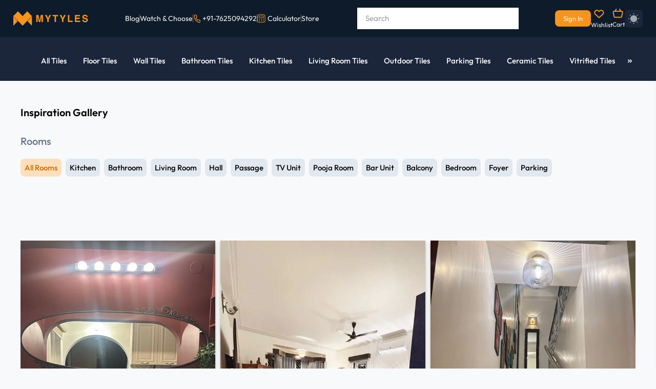

--- FILE ---
content_type: text/html; charset=utf-8
request_url: https://mytyles.com/inspiration-gallery?color=94
body_size: 29031
content:
<!DOCTYPE html><html><head><meta charSet="utf-8"/><meta name="DC.title" content="MYTYLES"/><title>Inspiration Gallery | 1,000+ Tile Concepts &amp; Mood Boards </title><meta name="viewport" content="initial-scale=1.0, width=device-width"/><meta name="description" content="Get inspired to create spaces that are aesthetic and practical. Mix &amp; match patterns with confidence. Explore more at MyTyles exhaustive inspiration gallery. "/><meta name="keywords"/><meta property="og:type" content="website"/><meta name="og_site_name" property="og:site_name" content="mytyles.com"/><meta property="og:title" content="Inspiration Gallery | 1,000+ Tile Concepts &amp; Mood Boards "/><meta property="og:description" content="Get inspired to create spaces that are aesthetic and practical. Mix &amp; match patterns with confidence. Explore more at MyTyles exhaustive inspiration gallery. "/><meta property="og:title" content="Inspiration Gallery | 1,000+ Tile Concepts &amp; Mood Boards "/><meta property="og:image" content="https://corewebimage1.mytyles.biz/storage/stage/frontend-assets/Inspiration.webp"/><meta property="og:url" content="https://mytyles.com/inspiration-gallery"/><meta property="og:image:width" content="100"/><meta property="og:image:height" content="100"/><link rel="canonical" href="https://mytyles.com/inspiration-gallery"/><meta name="next-head-count" content="16"/><meta name="robots" content="index"/><link rel="preload" href="/_next/static/css/02691b959d8ea070.css" as="style"/><link rel="stylesheet" href="/_next/static/css/02691b959d8ea070.css" data-n-g=""/><noscript data-n-css=""></noscript><script defer="" nomodule="" src="/_next/static/chunks/polyfills-c67a75d1b6f99dc8.js"></script><script src="/_next/static/chunks/webpack-c21f3590b148651e.js" defer=""></script><script src="/_next/static/chunks/framework-fa09d29dd0904066.js" defer=""></script><script src="/_next/static/chunks/main-2accd4056828d177.js" defer=""></script><script src="/_next/static/chunks/pages/_app-0f7033685d198167.js" defer=""></script><script src="/_next/static/chunks/7162-adf727c1a63768d2.js" defer=""></script><script src="/_next/static/chunks/883-256cd2c153b78154.js" defer=""></script><script src="/_next/static/chunks/5131-77ea6f8c06174248.js" defer=""></script><script src="/_next/static/chunks/pages/inspiration-gallery-fd3484e8cc68875f.js" defer=""></script><script src="/_next/static/30yzFrvR6cq3IEzvgA_k9/_buildManifest.js" defer=""></script><script src="/_next/static/30yzFrvR6cq3IEzvgA_k9/_ssgManifest.js" defer=""></script></head><body><noscript><iframe src="https://www.googletagmanager.com/ns.html?id=GTM-W5VH33S" height="0" width="0" style="display:none;visibility:hidden"></iframe></noscript><div id="__next"><link rel="preconnect" href="https://conversations-widget.brevo.com"/><link rel="preconnect" href="https://www.googletagmanager.com"/><link rel="preconnect" href="https://www.clarity.ms"/><link rel="preconnect" href="https://cdn.roomvo.com"/><link rel="dns-prefetch" href="https://maps.googleapis.com"/><div class="hidden"><header class="bg-[#0D1B2A] sticky top-0 w-full z-[100] md:block  "><div class="w-[96%] max-w-[1650px] m-auto flex items-center justify-between sm:h-[72px] h-14"><div class="flex items-center gap-4"><div class="mob-dropdown lg:hidden block"><button style="position:relative;background:transparent;border:none;cursor:pointer;padding:0;width:45px;height:auto;margin-right:-10px"><span style="position:absolute;opacity:1;transition:opacity 0.3s ease;top:50%;left:50%;transform:translate(-50%, -50%);margin-top:-5px;z-index:100"><img src="https://corewebimage1.mytyles.biz/storage/stage/frontend-assets/Icon-feather-menu.svg" loading="lazy" decoding="async" alt="logo-icon"/></span><span style="position:absolute;opacity:0;transition:opacity 0.3s ease;top:50%;left:50%;transform:translate(-50%, -50%);margin-top:-5px;z-index:90"><img src="/images/whiteCloseIcon.svg" loading="lazy" decoding="async" alt="logo-icon"/></span></button></div><div class="logo-section flex items-center"><a href="/" class="md:block hidden cursor-pointer"><img src="https://corewebimage1.mytyles.biz/storage/stage/frontend-assets/Logo.svg" loading="lazy" decoding="async" alt="logo-icon"/></a><a href="/" class="md:hidden flex item-center"><img src="https://corewebimage1.mytyles.biz/storage/stage/frontend-assets/MyTyles-logo.svg" loading="lazy" decoding="async" alt="logo-icon"/></a></div></div><div class="lg:flex items-center hidden lg:gap-3 gap-2 "><a href="/blog"><li class="text-sm font-normal text-[#F7F6F5] lg:block hidden">Blog</li></a><div class="hidden lg:block h-4 w-[1px] border-r border-[#686868]"></div><a href="/inspiration-gallery"><li class="text-sm font-normal text-[#F7F6F5] 14hund:block hidden">Inspiration Gallery</li></a><div class="hidden 14hund:block h-4 border-r border-[#686868]"></div><a href="/watchandchoose"><li class="text-sm font-normal text-[#F7F6F5] lg:block hidden">Watch &amp; Choose</li></a><div class="hidden lg:block h-4 border-r border-[#686868]"></div><li class="text-sm font-normal text-[#F7F6F5] xl:block hidden"><p class="flex items-center"><span class="pr-0.5"><img src="https://corewebimage1.mytyles.biz/storage/stage/frontend-assets/contact-no.svg" alt="icon"/></span><a href="tel:7625094292">+91-7625094292</a></p></li><div class="hidden xl:block h-4 border-r border-[#686868]"></div><div><a href="/tile-calculator"><li class="text-sm font-normal text-[#F7F6F5] lg:block hidden"><p class="flex items-center"><span class="pr-0.5"><img src="/images/tile-calculator/nav_calc.webp" alt="icon"/></span><span class="pl-0.5">Calculator</span></p></li></a></div><div class="hidden xl:block h-4 border-r border-[#686868]"></div><a href="/store"><li class="text-sm font-normal text-[#F7F6F5] xl:block hidden"><p class="flex items-center"><span class="pr-0.5">Store</span></p></li></a></div><div class="relative"><div class="relative md:block hidden card"><span class="relative"><input autoComplete="off" id="search" type="text" class="input 2xl:w-[385px] xl:w-[315px] lg:w-[280px] md:w-[290px] w-[100px] md:h-[42px] h-[35px] px-4 text-sm font-normal text-[#000000] sm:placeholder:text-xs1 placeholder:text-sm placeholder:text-[#9D9D9D] placeholder:font-normal rounded-lg bg-[#ffffff] outline-0 cursor-pointer search-related" placeholder="Search" value=""/><label for="search"></label></span></div><div class="relative md:block hidden"><div class="text-sm font-normal text-[#808080] flex justify-center items-center search-suggestion absolute md:top-0 top-0 right-0 min-h-[200px] overflow-auto custom-scrollbar bg-[#FFFFFF] 2xl:w-[385px] xl:w-[315px] lg:w-[280px] md:w-[290px]  w-[100px] py-2 rounded-lg shadow-s16 z-10 hidden"><div class="flex justify-center items-center flex-col"><img src="https://corewebimage1.mytyles.biz/storage/stage/frontend-assets/results_not_found.svg" alt="search-result"/><p class="mt-[10px]" style="text-align:center">Search result not found for &quot;<span class="text-[#000000]"></span>&quot;!</p></div></div></div><div class="sm:block hidden"><div class="z-10 image-searchContent absolute md:top-11 top-9 right-0 hidden"><div class="2xl:w-[380px] xl:w-[250px] md:w-[200px] w-[100px] bg-[#FFFFFF] rounded-lg shadow-s15"><div class="flex justify-center"><div class="w-[117px] border border-dashed border-[#66728A] rounded-lg pt-4 pb-3.5 mt-[22px]"><img src="https://corewebimage1.mytyles.biz/storage/stage/frontend-assets/search-by-img.svg" alt="image" loading="lazy" decoding="async" class="mx-auto cursor-pointer"/><p class="text-xs font-normal text-[#000000] text-center pt-2">Take Pictures</p></div></div><div class="flex justify-center md:mt-[27px] mt-3.5 md:pb-8 pb-4 cursor-pointer"><div class="relative"><input type="file" title="" accept=".jpg,.jpeg,.png" class="opacity-0 absolute top-0 left-0" style="width:-webkit-fill-available"/><label for="file" class="text-xs font-medium text-[#F7941D]">Upload from Device</label></div></div></div></div></div><div class="sm:block hidden 2xl:w-[380px] xl:w-[250px] md:w-[200px] w-[100px]"><div class="w-full z-10 image-searchContent1 absolute md:top-11 top-9 right-0 hidden"><div class="w-full productcard rounded-lg shadow-s15"><div class="flex justify-center md:py-12 py-9"><div class="w-[117px] border border-dashed border-[#66728A] rounded-lg pt-4 pb-3.5"><div class="record"><img src="https://corewebimage1.mytyles.biz/storage/stage/frontend-assets/search-by-voice.svg" alt="image" loading="lazy" decoding="async" class="mx-auto cursor-pointer"/><p class="text-xs font-normal subheadings2 text-center pt-2 start">Start Recording</p></div></div></div></div></div></div></div><div class="flex items-center xs:gap-5 gap-2 border-0"><div class="md:hidden flex justify-center items-center min-w-[26px]"><button type="button" class="inline-block leading-tight" aria-expanded="false" aria-controls="collapseExample"><img src="https://corewebimage1.mytyles.biz/storage/stage/frontend-assets/search-icon-responsive.svg" alt="search-icon" loading="lazy" decoding="async" class="w-[18px] h-[18px]"/></button></div><a href="/sign-in" class="bg-[#F7941D] hover:bg-[#EA860E] rounded-lg sm:text-xs3 text-xs font-normal sm:py-2 py-1 sm:px-4 px-3 text-[#F7F6F5] whitespace-nowrap">Sign In</a><div class="relative"><a href="/account/wishlist"><img src="https://corewebimage1.mytyles.biz/storage/stage/frontend-assets/wishlist.svg" alt="Wishlist" class="px-1.5 cursor-pointer" loading="lazy" decoding="async"/><p class="font-normal text-[12px] text-[#F7F6F5] mt-1 sm:block hidden cursor-pointer">Wishlist</p></a></div><div class=" relative"><a href="/cart"><img src="https://corewebimage1.mytyles.biz/storage/stage/frontend-assets/cart.svg" alt="Cart" class="cursor-pointer" loading="lazy" decoding="async"/><p class="font-normal text-[12px] text-[#F7F6F5] mt-1 sm:block hidden cursor-pointer">Cart</p></a></div><div class="text-sm font-normal xl:block pt-[1px] relative"><div class="relative"><div><button type="button" class="flex items-center justify-center w-[30px] h-[30px] sm:w-[35px] sm:h-[35px] rounded-md shadow-sm bg-[#1B263B] dark:bg-gray-800 text-sm font-medium text-gray-700 focus:outline-none"><svg width="21" height="21" viewBox="0 0 20 20" fill="none" xmlns="http://www.w3.org/2000/svg"><path d="M10.02 16.3899C13.541 16.3899 16.3952 13.5355 16.3952 10.0146C16.3952 6.4937 13.541 3.63942 10.02 3.63942C6.49906 3.63942 3.64476 6.4937 3.64476 10.0146C3.64476 13.5355 6.49906 16.3899 10.02 16.3899Z" fill="#A2A6AD"></path><path d="M10.0182 20C9.51731 20 9.10747 19.6265 9.10747 19.1257V19.0527C9.10747 18.5519 9.51731 18.1421 10.0182 18.1421C10.5191 18.1421 10.929 18.5519 10.929 19.0527C10.929 19.5537 10.5191 20 10.0182 20ZM16.5209 17.4317C16.2841 17.4317 16.0564 17.3406 15.8743 17.1675L15.7559 17.0492C15.4007 16.694 15.4007 16.1202 15.7559 15.765C16.1111 15.4098 16.6848 15.4098 17.04 15.765L17.1585 15.8833C17.5137 16.2385 17.5137 16.8123 17.1585 17.1675C16.9854 17.3406 16.7578 17.4317 16.5209 17.4317ZM3.51549 17.4317C3.2787 17.4317 3.05101 17.3406 2.86886 17.1675C2.51367 16.8123 2.51367 16.2385 2.86886 15.8833L2.98725 15.765C3.34244 15.4098 3.91621 15.4098 4.2714 15.765C4.6266 16.1202 4.6266 16.694 4.2714 17.0492L4.15302 17.1675C3.97997 17.3406 3.74318 17.4317 3.51549 17.4317ZM19.1257 10.9289H19.0529C18.5519 10.9289 18.1421 10.5191 18.1421 10.0182C18.1421 9.51729 18.5519 9.10745 19.0529 9.10745C19.5537 9.10745 20 9.51729 20 10.0182C20 10.5191 19.6266 10.9289 19.1257 10.9289ZM0.983613 10.9289H0.910744C0.409837 10.9289 0 10.5191 0 10.0182C0 9.51729 0.409837 9.10745 0.910744 9.10745C1.41166 9.10745 1.85793 9.51729 1.85793 10.0182C1.85793 10.5191 1.48452 10.9289 0.983613 10.9289ZM16.4026 4.54462C16.1657 4.54462 15.9381 4.45354 15.7559 4.2805C15.4007 3.92531 15.4007 3.35154 15.7559 2.99635L15.8743 2.87796C16.2295 2.52277 16.8033 2.52277 17.1585 2.87796C17.5137 3.23315 17.5137 3.80692 17.1585 4.16211L17.04 4.2805C16.8671 4.45354 16.6393 4.54462 16.4026 4.54462ZM3.63389 4.54462C3.39709 4.54462 3.16941 4.45354 2.98725 4.2805L2.86886 4.153C2.51367 3.79781 2.51367 3.22404 2.86886 2.86885C3.22405 2.51366 3.79782 2.51366 4.15302 2.86885L4.2714 2.98725C4.6266 3.34244 4.6266 3.91621 4.2714 4.2714C4.09837 4.45354 3.86157 4.54462 3.63389 4.54462ZM10.0182 1.85792C9.51731 1.85792 9.10747 1.48452 9.10747 0.983606V0.910751C9.10747 0.409835 9.51731 0 10.0182 0C10.5191 0 10.929 0.409835 10.929 0.910751C10.929 1.41165 10.5191 1.85792 10.0182 1.85792Z" fill="#A2A6AD"></path></svg></button></div></div></div></div></div><div class="sm:hidden block "><div class="offcanvas offcanvas-start fixed bottom-0 flex flex-col max-w-[280px] md:max-w-[400px]   bg-clip-padding shadow-sm outline-none transition duration-300 ease-in-out  text-gray-700 top-0 left-0 border-none w-96" tabindex="-1" id="offcanvasExample" aria-labelledby="offcanvasExampleLabel"><div class="offcanvas-header flex items-center justify-start p-5 pl-6 bg-[#1B263B]"><button type="button" class="box-content" data-bs-dismiss="offcanvas" aria-label="Close"><img src="https://corewebimage1.mytyles.biz/storage/stage/frontend-assets/Icon_ionic-ios-close.svg" alt="icon" loading="lazy" decoding="async" class="w-3.5 h-3.5"/></button><img src="https://corewebimage1.mytyles.biz/storage/stage/frontend-assets/mytyles-logo (2).svg" alt="logo" loading="lazy" decoding="async" class="pl-6"/></div><div class="offcanvas-body flex-grow p-4 overflow-y-auto custom-scrollbar"><div><ul class="px-4 pb-2"><li class="text-xs1 font-medium text-[0D1B2A]"><a href="#">Inspiration Gallery</a></li><li class="text-xs1 font-medium text-[0D1B2A] mt-2"><a href="">Blog</a></li></ul><p class="px-4 font-medium text-[#9D9D9D] text-xs1 pt-2 border-t border-[#F0F7FF]">Categories</p><div><button type="button" class="collapsed inline-block relative px-4 w-full text-left leading-tight rounded focus:outline-none active:transition ease-in-out" data-bs-toggle="collapse" data-bs-target="#collapsecatteg1" aria-expanded="false" aria-controls="collapseExample"><p class="name font-medium text-[#0D1B2A] text-xs1 pt-4">Bathroom</p><span><img src="https://corewebimage1.mytyles.biz/storage/stage/frontend-assets/chervon_down.svg" alt="dropdown-icon" class="drop-btn rotate-180 absolute right-0 top-5" loading="lazy" decoding="async"/></span></button><div class="collapse" id="collapsecatteg1"><div><div><button class="px-[26px] py-3 sm:text-xs1 text-sm font-medium text-[#0D1B2A] leading-tight transition duration-150 ease-in-out flex justify-between items-center w-full drop-rotate" type="button" data-bs-toggle="collapse" data-bs-target="#collapsebathroom1" aria-expanded="false" aria-controls="collapsebathroom1">Wall Tile<span><img src="https://corewebimage1.mytyles.biz/storage/stage/frontend-assets/chervon_down.svg" alt="dropdown-icon" class="drop-btn rotate-180" loading="lazy" decoding="async"/></span></button><div class="collapse show max-h-[100px] overflow-auto custom-scrollbar" id="collapsebathroom1"><div class="block px-[26px] bg-white"><ul class="pl-4"><li class="sm:text-xs3 text-xs text-left font-normal text-[#000000]">Ceramic Wall Concepts</li><li class="sm:text-xs3 text-xs text-left font-normal text-[#000000] pt-2">Moroccan</li><li class="sm:text-xs3 text-xs text-left font-normal text-[#000000] pt-2">Subway</li><li class="sm:text-xs3 text-xs text-left font-normal text-[#000000] pt-2">2 x 4 Vitrified</li><li class="sm:text-xs3 text-xs text-left font-normal text-[#000000] pt-2">Mosaics</li><li class="sm:text-xs3 text-xs text-left font-normal text-[#000000] pt-2">Solid Colors</li><li class="sm:text-xs3 text-xs text-left font-normal text-[#000000] pt-2">Glass Highlighters</li><li class="sm:text-xs3 text-xs text-left font-normal text-[#000000] pt-2">Imported</li><li class="sm:text-xs3 text-xs text-left font-normal text-[#000000] pt-2">Rustic Matt</li><li class="sm:text-xs3 text-xs text-left font-normal text-[#000000] pt-2">Hexagon</li><li class="sm:text-xs3 text-xs text-left font-normal text-[#000000] pt-2">Wooden</li><li class="sm:text-xs3 text-xs text-left font-normal text-[#000000] pt-2">Terrazzo</li><li class="sm:text-xs3 text-xs text-left font-normal text-[#000000] pt-2">Metallic</li><li class="sm:text-xs3 text-xs text-left font-normal text-[#000000] pt-2">Tropicals</li></ul></div></div></div></div><div><button class="px-[26px] py-3 sm:text-xs1 text-sm font-medium text-[#0D1B2A] leading-tight transition duration-150 ease-in-out flex justify-between items-center w-full collapsed drop-rotate" type="button" data-bs-toggle="collapse" data-bs-target="#collapsebathroom2" aria-expanded="false" aria-controls="collapsebathroom2">Floor Tile<span><img src="https://corewebimage1.mytyles.biz/storage/stage/frontend-assets/chervon_down.svg" alt="dropdown-icon" class="drop-btn rotate-180" loading="lazy" decoding="async"/></span></button><div class="collapse max-h-[100px] overflow-auto custom-scrollbar" id="collapsebathroom2"><div class="block px-[26px]"><ul class="pl-4"><li class="sm:text-xs3 text-xs text-left font-normal text-[#000000]">Antiskid Plain</li><li class="sm:text-xs3 text-xs text-left font-normal text-[#000000] pt-2">Designer Matt</li><li class="sm:text-xs3 text-xs text-left font-normal text-[#000000] pt-2">Moroccan</li><li class="sm:text-xs3 text-xs text-left font-normal text-[#000000] pt-2">Wooden</li><li class="sm:text-xs3 text-xs text-left font-normal text-[#000000] pt-2">Rustic Matt</li><li class="sm:text-xs3 text-xs text-left font-normal text-[#000000] pt-2">Haxagon</li><li class="sm:text-xs3 text-xs text-left font-normal text-[#000000] pt-2">Terrazzo</li></ul></div></div></div><div><button class="px-[26px] py-3 sm:text-xs1 text-sm font-medium text-[#0D1B2A] leading-tight transition duration-150 ease-in-out flex justify-between items-center w-full collapsed drop-rotate" type="button" data-bs-toggle="collapse" data-bs-target="#collapsebathroom3" aria-expanded="false" aria-controls="collapsebathroom3">Table Top Basins<span><img src="https://corewebimage1.mytyles.biz/storage/stage/frontend-assets/chervon_down.svg" alt="dropdown-icon" class="drop-btn rotate-180" loading="lazy" decoding="async"/></span></button><div class="collapse max-h-[100px] overflow-auto custom-scrollbar" id="collapsebathroom3"><div class="block px-[26px]"><ul class="pl-4"><li class="sm:text-xs3 text-xs text-left font-normal text-[#000000]">Quartz</li><li class="sm:text-xs3 text-xs text-left font-normal text-[#000000] pt-2">Ceramic</li><li class="sm:text-xs3 text-xs text-left font-normal text-[#000000] pt-2">Natural Stone</li></ul></div></div></div><div><button class="px-[26px] py-3 sm:text-xs1 text-sm font-medium text-[#0D1B2A] leading-tight transition duration-150 ease-in-out flex justify-between items-center w-full collapsed drop-rotate" type="button" data-bs-toggle="collapse" data-bs-target="#collapsebathroom4" aria-expanded="false" aria-controls="collapsebathroom4">Borders<span><img src="https://corewebimage1.mytyles.biz/storage/stage/frontend-assets/chervon_down.svg" alt="dropdown-icon" class="drop-btn rotate-180" loading="lazy" decoding="async"/></span></button><div class="collapse max-h-[100px] overflow-auto custom-scrollbar" id="collapsebathroom4"><div class="block px-[26px]"><ul class="pl-4"><li class="sm:text-xs3 text-xs text-left font-normal text-[#00000]">Ceramic</li><li class="sm:text-xs3 text-xs text-left font-normal text-[#00000] pt-2">Metal</li></ul></div></div></div></div></div><div><button type="button" class="collapsed inline-block relative px-4 w-full text-left leading-tight rounded focus:outline-none active:transition ease-in-out" data-bs-toggle="collapse" data-bs-target="#collapsecatteg2" aria-expanded="false" aria-controls="collapseExample"><p class="name font-medium text-[#0D1B2A] text-xs1 pt-4">Kitchen</p><span><img src="https://corewebimage1.mytyles.biz/storage/stage/frontend-assets/chervon_down.svg" alt="dropdown-icon" class="drop-btn rotate-180 absolute right-0 top-5" loading="lazy" decoding="async"/></span></button><div class="collapse" id="collapsecatteg2"><div><button class="px-[26px] py-3 sm:text-xs1 text-sm font-medium text-[#0D1B2A] leading-tight transition duration-150 ease-in-out flex justify-between items-center w-full drop-rotate" type="button" data-bs-toggle="collapse" data-bs-target="#collapsekitchen1" aria-expanded="false" aria-controls="collapsekitchen1">Wall Tile<span><img src="https://corewebimage1.mytyles.biz/storage/stage/frontend-assets/chervon_down.svg" alt="dropdown-icon" class="drop-btn rotate-180" loading="lazy" decoding="async"/></span></button><div class="collapse show max-h-[100px] overflow-auto custom-scrollbar" id="collapsekitchen1"><div class="block px-[26px] bg-white"><ul class="pl-4"><li class="sm:text-xs3 text-xs text-left font-normal text-[#000000]">Moroccan</li><li class="sm:text-xs3 text-xs text-left font-normal text-[#000000] pt-2">Subway</li><li class="sm:text-xs3 text-xs text-left font-normal text-[#000000] pt-2">Imported</li><li class="sm:text-xs3 text-xs text-left font-normal text-[#000000] pt-2">Special Series</li><li class="sm:text-xs3 text-xs text-left font-normal text-[#000000] pt-2">Regular Ceramic</li><li class="sm:text-xs3 text-xs text-left font-normal text-[#000000] pt-2">Hexagon</li><li class="sm:text-xs3 text-xs text-left font-normal text-[#000000] pt-2">Mosaics</li><li class="sm:text-xs3 text-xs text-left font-normal text-[#000000] pt-2">Cup &amp; Saucer</li><li class="sm:text-xs3 text-xs text-left font-normal text-[#000000] pt-2">Highlighters</li><li class="sm:text-xs3 text-xs text-left font-normal text-[#000000] pt-2">Ceramic Tiles</li><li class="sm:text-xs3 text-xs text-left font-normal text-[#000000] pt-2">Metallic</li><li class="sm:text-xs3 text-xs text-left font-normal text-[#000000] pt-2">Tropicals</li></ul></div></div></div><div><button class="px-[26px] py-3 sm:text-xs1 text-sm font-medium text-[#0D1B2A] leading-tight transition duration-150 ease-in-out flex justify-between items-center w-full collapsed drop-rotate" type="button" data-bs-toggle="collapse" data-bs-target="#collapsekitchen2" aria-expanded="false" aria-controls="collapsekitchen2">Floor Tile<span><img src="https://corewebimage1.mytyles.biz/storage/stage/frontend-assets/chervon_down.svg" alt="dropdown-icon" class="drop-btn rotate-180" loading="lazy" decoding="async"/></span></button><div class="collapse max-h-[100px] overflow-auto custom-scrollbar" id="collapsekitchen2"><div class="block px-[26px]"><ul class="pl-4"><li class="sm:text-xs3 text-xs text-left font-normal text-[#000000]">Moroccan</li><li class="sm:text-xs3 text-xs text-left font-normal text-[#000000] pt-2">Rustic Matt</li><li class="sm:text-xs3 text-xs text-left font-normal text-[#000000] pt-2">Wooden</li><li class="sm:text-xs3 text-xs text-left font-normal text-[#000000] pt-2">Marble Designs</li><li class="sm:text-xs3 text-xs text-left font-normal text-[#000000] pt-2">Granite Designs</li><li class="sm:text-xs3 text-xs text-left font-normal text-[#000000] pt-2">Terrazzo</li><li class="sm:text-xs3 text-xs text-left font-normal text-[#000000] pt-2">Imported</li><li class="sm:text-xs3 text-xs text-left font-normal text-[#000000] pt-2">Solid Colors</li><li class="sm:text-xs3 text-xs text-left font-normal text-[#000000] pt-2">Vitrified Tiles</li><li class="sm:text-xs3 text-xs text-left font-normal text-[#000000] pt-2">Octagon Tile</li></ul></div></div></div><div><button class="px-[26px] py-3 sm:text-xs1 text-sm font-medium text-[#0D1B2A] leading-tight transition duration-150 ease-in-out flex justify-between items-center w-full collapsed drop-rotate" type="button" data-bs-toggle="collapse" data-bs-target="#collapsebathroom3" aria-expanded="false" aria-controls="collapsebathroom3">Sinks<span><img src="https://corewebimage1.mytyles.biz/storage/stage/frontend-assets/chervon_down.svg" alt="dropdown-icon" class="drop-btn rotate-180" loading="lazy" decoding="async"/></span></button><div class="collapse max-h-[100px] overflow-auto custom-scrollbar" id="collapsebathroom3"><div class="block px-[26px]"><ul class="pl-4"><li class="sm:text-xs3 text-xs text-left font-normal text-[#000000]">Steel Sink</li><li class="sm:text-xs3 text-xs text-left font-normal text-[#000000] pt-2">Handmade Sink</li><li class="sm:text-xs3 text-xs text-left font-normal text-[#000000] pt-2">Quartz Sink</li></ul></div></div></div><div><button class="px-[26px] py-3 sm:text-xs1 text-sm font-medium text-[#0D1B2A] leading-tight transition duration-150 ease-in-out flex justify-between items-center w-full collapsed drop-rotate" type="button" data-bs-toggle="collapse" data-bs-target="#collapsebathroom4" aria-expanded="false" aria-controls="collapsebathroom4">Counter Tops<span><img src="https://corewebimage1.mytyles.biz/storage/stage/frontend-assets/chervon_down.svg" alt="dropdown-icon" class="drop-btn rotate-180" loading="lazy" decoding="async"/></span></button><div class="collapse max-h-[100px] overflow-auto custom-scrollbar" id="collapsebathroom4"><div class="block px-[26px]"><ul class="pl-4"><li class="sm:text-xs3 text-xs text-left font-normal text-[#000000]">Glossy</li><li class="sm:text-xs3 text-xs text-left font-normal text-[#000000] pt-2">Matt</li><li class="sm:text-xs3 text-xs text-left font-normal text-[#000000]">Light Shades</li><li class="sm:text-xs3 text-xs text-left font-normal text-[#000000] pt-2">Dark Shades</li></ul></div></div></div></div></div><div><button type="button" class="collapsed inline-block relative px-4 w-full text-left leading-tight rounded focus:outline-none active:transition ease-in-out" data-bs-toggle="collapse" data-bs-target="#collapsecatteg3" aria-expanded="false" aria-controls="collapseExample"><p class="name font-medium text-[#0D1B2A] text-xs1 pt-4">Living room &amp; Hall</p><span><img src="https://corewebimage1.mytyles.biz/storage/stage/frontend-assets/chervon_down.svg" alt="dropdown-icon" class="drop-btn rotate-180 absolute right-0 top-5" loading="lazy" decoding="async"/></span></button><div class="collapse" id="collapsecatteg3"><div><button class="px-[26px] py-3 sm:text-xs1 text-sm font-medium text-[#0D1B2A] leading-tight transition duration-150 ease-in-out flex justify-between items-center w-full drop-rotate" type="button" data-bs-toggle="collapse" data-bs-target="#collapsel1" aria-expanded="false" aria-controls="collapsel1">Wall Tile<span><img src="https://corewebimage1.mytyles.biz/storage/stage/frontend-assets/chervon_down.svg" alt="dropdown-icon" class="drop-btn rotate-180" loading="lazy" decoding="async"/></span></button><div class="collapse show max-h-[100px] overflow-auto custom-scrollbar" id="collapsel1"><div class="block px-[26px] bg-white"><ul class="pl-4"><li class="sm:text-xs3 text-xs text-left font-normal text-[#000000]">Stone Tile</li><li class="sm:text-xs3 text-xs text-left font-normal text-[#000000] pt-2">Brick Tile</li><li class="sm:text-xs3 text-xs text-left font-normal text-[#000000] pt-2">3D Designs</li><li class="sm:text-xs3 text-xs text-left font-normal text-[#000000] pt-2">Highlighters</li><li class="sm:text-xs3 text-xs text-left font-normal text-[#000000] pt-2">Poster Tile</li><li class="sm:text-xs3 text-xs text-left font-normal text-[#000000] pt-2">Stone Cladding</li><li class="sm:text-xs3 text-xs text-left font-normal text-[#000000] pt-2">Brick Cladding</li><li class="sm:text-xs3 text-xs text-left font-normal text-[#000000] pt-2">Stone Murals</li><li class="sm:text-xs3 text-xs text-left font-normal text-[#000000] pt-2">Metallic</li><li class="sm:text-xs3 text-xs text-left font-normal text-[#000000] pt-2">Tropicals</li></ul></div></div></div><div><button class="px-[26px] py-3 sm:text-xs1 text-sm font-medium text-[#0D1B2A] leading-tight transition duration-150 ease-in-out flex justify-between items-center w-full collapsed drop-rotate" type="button" data-bs-toggle="collapse" data-bs-target="#collapsel2" aria-expanded="false" aria-controls="collapsel2">Floor Tile<span><img src="https://corewebimage1.mytyles.biz/storage/stage/frontend-assets/chervon_down.svg" alt="dropdown-icon" class="drop-btn rotate-180" loading="lazy" decoding="async"/></span></button><div class="collapse max-h-[100px] overflow-auto custom-scrollbar" id="collapsel2"><div class="block px-[26px]"><ul class="pl-4"><li class="sm:text-xs3 text-xs text-left font-normal text-[#000000]">Moroccan</li><li class="sm:text-xs3 text-xs text-left font-normal text-[#000000] pt-2">Marble Design</li><li class="sm:text-xs3 text-xs text-left font-normal text-[#000000] pt-2">Granite Design</li><li class="sm:text-xs3 text-xs text-left font-normal text-[#000000] pt-2">Rustic Matt</li><li class="sm:text-xs3 text-xs text-left font-normal text-[#000000] pt-2">Solid Colors</li><li class="sm:text-xs3 text-xs text-left font-normal text-[#000000] pt-2">Terrazzo</li><li class="sm:text-xs3 text-xs text-left font-normal text-[#000000] pt-2">Wooden</li><li class="sm:text-xs3 text-xs text-left font-normal text-[#000000] pt-2">Carpet Tile</li><li class="sm:text-xs3 text-xs text-left font-normal text-[#000000] pt-2">Double Charge Vitrified</li><li class="sm:text-xs3 text-xs text-left font-normal text-[#000000] pt-2">Nano Vitrified</li><li class="sm:text-xs3 text-xs text-left font-normal text-[#000000] pt-2">Full Body Vitrified</li><li class="sm:text-xs3 text-xs text-left font-normal text-[#000000] pt-2">Octagon Tile</li></ul></div></div></div><div><button class="px-[26px] py-3 sm:text-xs1 text-sm font-medium text-[#0D1B2A] leading-tight transition duration-150 ease-in-out flex justify-between items-center w-full collapsed drop-rotate" type="button" data-bs-toggle="collapse" data-bs-target="#collapsel3" aria-expanded="false" aria-controls="collapsel3">Table Top Basin<span><img src="https://corewebimage1.mytyles.biz/storage/stage/frontend-assets/chervon_down.svg" alt="dropdown-icon" class="drop-btn rotate-180" loading="lazy" decoding="async"/></span></button><div class="collapse max-h-[100px] overflow-auto custom-scrollbar" id="collapsel3"><div class="block px-[26px]"><ul class="pl-4"><li class="sm:text-xs3 text-xs text-left font-normal text-[#000000]">Quartz</li><li class="sm:text-xs3 text-xs text-left font-normal text-[#000000] pt-2">Ceramic</li><li class="sm:text-xs3 text-xs text-left font-normal text-[#000000] pt-2">Natural stone</li></ul></div></div></div></div></div><div><button type="button" class="collapsed inline-block relative px-4 w-full text-left leading-tight rounded focus:outline-none active:transition ease-in-out" data-bs-toggle="collapse" data-bs-target="#collapsecatteg4" aria-expanded="false" aria-controls="collapseExample"><p class="name font-medium text-[#0D1B2A] text-xs1 pt-4">Bedroom</p><span><img src="https://corewebimage1.mytyles.biz/storage/stage/frontend-assets/chervon_down.svg" alt="dropdown-icon" class="drop-btn rotate-180 absolute right-0 top-5" loading="lazy" decoding="async"/></span></button><div class="collapse" id="collapsecatteg4"><div><button class="px-[26px] py-3 sm:text-xa1 text-sm font-medium text-[#0D1B2A] leading-tight transition duration-150 ease-in-out flex justify-between items-center w-full drop-rotate" type="button" data-bs-toggle="collapse" data-bs-target="#collapsekitchen1" aria-expanded="false" aria-controls="collapsekitchen1">Wall Tile<span><img src="https://corewebimage1.mytyles.biz/storage/stage/frontend-assets/chervon_down.svg" alt="dropdown-icon" class="drop-btn rotate-180" loading="lazy" decoding="async"/></span></button><div class="collapse show max-h-[100px] overflow-auto custom-scrollbar" id="collapsekitchen1"><div class="block px-[26px] bg-white"><ul class="pl-4"><li class="sm:text-xs3 text-xs text-left font-normal text-[#000000]">Stone Tile</li><li class="sm:text-xs3 text-xs text-left font-normal text-[#000000] pt-2">Brick Tile</li><li class="sm:text-xs3 text-xs text-left font-normal text-[#000000] pt-2">3D Designs</li><li class="sm:text-xs3 text-xs text-left font-normal text-[#000000] pt-2">Highlighters</li><li class="sm:text-xs3 text-xs text-left font-normal text-[#000000] pt-2">Poster Tile</li><li class="sm:text-xs3 text-xs text-left font-normal text-[#000000] pt-2">Stone Cladding</li><li class="sm:text-xs3 text-xs text-left font-normal text-[#000000] pt-2">Brick Cladding</li><li class="sm:text-xs3 text-xs text-left font-normal text-[#000000] pt-2">Stone Murals</li><li class="sm:text-xs3 text-xs text-left font-normal text-[#000000] pt-2">Metallic</li><li class="sm:text-xs3 text-xs text-left font-normal text-[#000000] pt-2">Tropicals</li></ul></div></div></div><div><button class="px-[26px] py-3 sm:text-xs1 text-sm font-medium text-[#0D1B2A] leading-tight transition duration-150 ease-in-out flex justify-between items-center w-full collapsed drop-rotate" type="button" data-bs-toggle="collapse" data-bs-target="#collapsekitchen2" aria-expanded="false" aria-controls="collapsekitchen2">Floor Tile<span><img src="https://corewebimage1.mytyles.biz/storage/stage/frontend-assets/chervon_down.svg" alt="dropdown-icon" class="drop-btn rotate-180" loading="lazy" decoding="async"/></span></button><div class="collapse max-h-[100px] overflow-auto custom-scrollbar" id="collapsekitchen2"><div class="block px-[26px]"><ul class="pl-4"><li class="sm:text-xs3 text-xs text-left font-normal text-[#000000]">Moroccan</li><li class="sm:text-xs3 text-xs text-left font-normal text-[#000000] pt-2">Marble Design</li><li class="sm:text-xs3 text-xs text-left font-normal text-[#000000] pt-2">Granite Design</li><li class="sm:text-xs3 text-xs text-left font-normal text-[#000000] pt-2">Double Charge Vitrified</li><li class="sm:text-xs3 text-xs text-left font-normal text-[#000000] pt-2">Nano Vitrified</li><li class="sm:text-xs3 text-xs text-left font-normal text-[#000000] pt-2">Rustic Matt</li><li class="sm:text-xs3 text-xs text-left font-normal text-[#000000] pt-2">Solid Colors</li><li class="sm:text-xs3 text-xs text-left font-normal text-[#000000] pt-2">Slabs</li><li class="sm:text-xs3 text-xs text-left font-normal text-[#000000] pt-2">Terrazzo</li><li class="sm:text-xs3 text-xs text-left font-normal text-[#000000] pt-2">Wooden</li><li class="sm:text-xs3 text-xs text-left font-normal text-[#000000] pt-2">Carpet Tile</li><li class="sm:text-xs3 text-xs text-left font-normal text-[#000000] pt-2">Full Body Vitrified</li><li class="sm:text-xs3 text-xs text-left font-normal text-[#000000] pt-2">Octagon Tile</li></ul></div></div></div></div></div><div><button type="button" class="collapsed inline-block relative px-4 w-full text-left leading-tight rounded focus:outline-none active:transition ease-in-out" data-bs-toggle="collapse" data-bs-target="#collapsecatteg5" aria-expanded="false" aria-controls="collapseExample"><p class="name font-medium text-[#0D1B2A] text-xs1 pt-4">Parking</p><span><img src="https://corewebimage1.mytyles.biz/storage/stage/frontend-assets/chervon_down.svg" alt="dropdown-icon" class="drop-btn rotate-180 absolute right-0 top-5" loading="lazy" decoding="async"/></span></button><div class="collapse" id="collapsecatteg5"><div><button class="px-[26px] py-3 sm:text-base text-sm font-medium text-[#0D1B2A] leading-tight transition duration-150 ease-in-out flex justify-between items-center w-full drop-rotate" type="button" data-bs-toggle="collapse" data-bs-target="#collapsekitchen1" aria-expanded="false" aria-controls="collapsekitchen1">Wall Tile<span><img src="https://corewebimage1.mytyles.biz/storage/stage/frontend-assets/chervon_down.svg" alt="dropdown-icon" class="drop-btn rotate-180" loading="lazy" decoding="async"/></span></button><div class="collapse show max-h-[100px] overflow-auto custom-scrollbar" id="collapsekitchen1"><div class="block px-[26px] bg-white"><ul class="pl-4"><li class="sm:text-xs3 text-xs text-left font-normal text-[#000000]">Stone Tile</li><li class="sm:text-xs3 text-xs text-left font-normal text-[#000000] pt-2">Brick Tile</li><li class="sm:text-xs3 text-xs text-left font-normal text-[#000000] pt-2">Travertino Designs</li><li class="sm:text-xs3 text-xs text-left font-normal text-[#000000] pt-2">Wooden</li><li class="sm:text-xs3 text-xs text-left font-normal text-[#000000] pt-2">Marble Designs</li><li class="sm:text-xs3 text-xs text-left font-normal text-[#000000] pt-2">Poster Tile</li></ul></div></div></div><div><button class="px-[26px] py-3 sm:text-xs1 text-sm font-medium text-[#0D1B2A] leading-tight transition duration-150 ease-in-out flex justify-between items-center w-full collapsed drop-rotate" type="button" data-bs-toggle="collapse" data-bs-target="#collapsekitchen2" aria-expanded="false" aria-controls="collapsekitchen2">Floor Tile<span><img src="https://corewebimage1.mytyles.biz/storage/stage/frontend-assets/chervon_down.svg" alt="dropdown-icon" class="drop-btn rotate-180" loading="lazy" decoding="async"/></span></button><div class="collapse max-h-[100px] overflow-auto custom-scrollbar" id="collapsekitchen2"><div class="block px-[26px]"><ul class="pl-4"><li class="sm:text-xs3 text-xs text-left font-normal text-[#000000]">Moroccan</li><li class="sm:text-xs3 text-xs text-left font-normal text-[#000000] pt-2">Marble Design</li><li class="sm:text-xs3 text-xs text-left font-normal text-[#000000] pt-2">Granite Design</li><li class="sm:text-xs3 text-xs text-left font-normal text-[#000000] pt-2">Double Charge Vitrified</li><li class="sm:text-xs3 text-xs text-left font-normal text-[#000000] pt-2">Nano Vitrified</li><li class="sm:text-xs3 text-xs text-left font-normal text-[#000000] pt-2">Rustic Matt</li><li class="sm:text-xs3 text-xs text-left font-normal text-[#000000] pt-2">Solid Colors</li><li class="sm:text-xs3 text-xs text-left font-normal text-[#000000] pt-2">Slabs</li><li class="sm:text-xs3 text-xs text-left font-normal text-[#000000] pt-2">Terrazzo</li><li class="sm:text-xs3 text-xs text-left font-normal text-[#000000] pt-2">Wooden</li><li class="sm:text-xs3 text-xs text-left font-normal text-[#000000] pt-2">Carpet Tile</li><li class="sm:text-xs3 text-xs text-left font-normal text-[#000000] pt-2">Full Body Vitrified</li><li class="sm:text-xs3 text-xs text-left font-normal text-[#000000] pt-2">Octagon Tile</li></ul></div></div></div></div></div><div><button type="button" class="collapsed inline-block relative px-4 w-full text-left leading-tight rounded focus:outline-none active:transition ease-in-out" data-bs-toggle="collapse" data-bs-target="#collapsecatteg6" aria-expanded="false" aria-controls="collapseExample"><p class="name font-medium text-[#0D1B2A] text-xs1 pt-4">Balcony</p><span><img src="https://corewebimage1.mytyles.biz/storage/stage/frontend-assets/chervon_down.svg" alt="dropdown-icon" class="drop-btn rotate-180 absolute right-0 top-5" loading="lazy" decoding="async"/></span></button><div class="collapse" id="collapsecatteg6"><div><button class="px-[26px] py-3 sm:text-xs1 text-sm font-medium text-[#0D1B2A] leading-tight transition duration-150 ease-in-out flex justify-between items-center w-full drop-rotate" type="button" data-bs-toggle="collapse" data-bs-target="#collapsekitchen1" aria-expanded="false" aria-controls="collapsekitchen1">Wall Tile<span><img src="https://corewebimage1.mytyles.biz/storage/stage/frontend-assets/chervon_down.svg" alt="dropdown-icon" class="drop-btn rotate-180" loading="lazy" decoding="async"/></span></button><div class="collapse show max-h-[100px] overflow-auto custom-scrollbar" id="collapsekitchen1"><div class="block px-[26px] bg-white"><ul class="pl-4"><li class="sm:text-xs3 text-xs text-left font-normal text-[#000000]">Stone Tile</li><li class="sm:text-xs3 text-xs text-left font-normal text-[#000000] pt-2">Brick Tile</li><li class="sm:text-xs3 text-xs text-left font-normal text-[#000000] pt-2">Wooden</li><li class="sm:text-xs3 text-xs text-left font-normal text-[#000000] pt-2">Poster Tile</li><li class="sm:text-xs3 text-xs text-left font-normal text-[#000000] pt-2">Stone Cladding</li><li class="sm:text-xs3 text-xs text-left font-normal text-[#000000] pt-2">Brick Cladding</li><li class="sm:text-xs3 text-xs text-left font-normal text-[#000000] pt-2">Stone Murals</li></ul></div></div></div><div><button class="px-[26px] py-3 sm:text-xs1 text-sm font-medium text-[#0D1B2A] leading-tight transition duration-150 ease-in-out flex justify-between items-center w-full collapsed drop-rotate" type="button" data-bs-toggle="collapse" data-bs-target="#collapsekitchen2" aria-expanded="false" aria-controls="collapsekitchen2">Floor Tile<span><img src="https://corewebimage1.mytyles.biz/storage/stage/frontend-assets/chervon_down.svg" alt="dropdown-icon" class="drop-btn rotate-180" loading="lazy" decoding="async"/></span></button><div class="collapse max-h-[100px] overflow-auto custom-scrollbar" id="collapsekitchen2"><div class="block px-[26px]"><ul class="pl-4"><li class="sm:text-xs3 text-xs text-left font-normal text-[#000000]">Moroccan</li><li class="sm:text-xs3 text-xs text-left font-normal text-[#000000] pt-2">Wooden</li><li class="sm:text-xs3 text-xs text-left font-normal text-[#000000] pt-2">Rustic Matt</li><li class="sm:text-xs3 text-xs text-left font-normal text-[#000000] pt-2">Terrazzo</li><li class="sm:text-xs3 text-xs text-left font-normal text-[#000000] pt-2">Imported</li><li class="sm:text-xs3 text-xs text-left font-normal text-[#000000] pt-2">Octagon Tile</li><li class="sm:text-xs3 text-xs text-left font-normal text-[#000000] pt-2">Modular</li><li class="sm:text-xs3 text-xs text-left font-normal text-[#000000] pt-2">Plain Vitrified</li><li class="sm:text-xs3 text-xs text-left font-normal text-[#000000] pt-2">Digital Vitrified</li><li class="sm:text-xs3 text-xs text-left font-normal text-[#000000] pt-2">Hexagon Tile</li></ul></div></div></div></div></div><div><button type="button" class="collapsed inline-block relative px-4 w-full text-left leading-tight rounded focus:outline-none active:transition ease-in-out" data-bs-toggle="collapse" data-bs-target="#collapsecatteg7" aria-expanded="false" aria-controls="collapseExample"><p class="name font-medium text-[#0D1B2A] text-xs1 pt-4">Pooja Room</p><span><img src="https://corewebimage1.mytyles.biz/storage/stage/frontend-assets/chervon_down.svg" alt="dropdown-icon" class="drop-btn rotate-180 absolute right-0 top-5" loading="lazy" decoding="async"/></span></button><div class="collapse" id="collapsecatteg7"><div><button class="px-[26px] py-3 sm:text-xs1 text-sm font-medium text-[#0D1B2A] leading-tight transition duration-150 ease-in-out flex justify-between items-center w-full drop-rotate" type="button" data-bs-toggle="collapse" data-bs-target="#collapsekitchen1" aria-expanded="false" aria-controls="collapsekitchen1">Wall Tile<span><img src="https://corewebimage1.mytyles.biz/storage/stage/frontend-assets/chervon_down.svg" alt="dropdown-icon" class="drop-btn rotate-180" loading="lazy" decoding="async"/></span></button><div class="collapse show max-h-[100px] overflow-auto custom-scrollbar" id="collapsekitchen1"><div class="block px-[26px] bg-white"><ul class="pl-4"><li class="sm:text-xs3 text-xs text-left font-normal text-[#000000]">Marble Design</li><li class="sm:text-xs3 text-xs text-left font-normal text-[#000000] pt-2">Spiritual Theme</li><li class="sm:text-xs3 text-xs text-left font-normal text-[#000000] pt-2">Solid Colors</li><li class="sm:text-xs3 text-xs text-left font-normal text-[#000000] pt-2">White Theme</li><li class="sm:text-xs3 text-xs text-left font-normal text-[#000000] pt-2">Glossy Plain Wall Tile</li><li class="sm:text-xs3 text-xs text-left font-normal text-[#000000] pt-2">God Pictures</li><li class="sm:text-xs3 text-xs text-left font-normal text-[#000000] pt-2">Highlighters tile</li></ul></div></div></div><div><button class="px-[26px] py-3 sm:text-xs1 text-sm font-medium text-[#0D1B2A] leading-tight transition duration-150 ease-in-out flex justify-between items-center w-full collapsed drop-rotate" type="button" data-bs-toggle="collapse" data-bs-target="#collapsekitchen2" aria-expanded="false" aria-controls="collapsekitchen2">Floor Tile<span><img src="https://corewebimage1.mytyles.biz/storage/stage/frontend-assets/chervon_down.svg" alt="dropdown-icon" class="drop-btn rotate-180" loading="lazy" decoding="async"/></span></button><div class="collapse max-h-[100px] overflow-auto custom-scrollbar" id="collapsekitchen2"><div class="block px-[26px]"><ul class="pl-4"><li class="sm:text-xs3 text-xs text-left font-normal text-[#000000]">Moroccan</li><li class="sm:text-xs3 text-xs text-left font-normal text-[#000000] pt-2">Marble Design</li><li class="sm:text-xs3 text-xs text-left font-normal text-[#000000] pt-2">Granite Design</li><li class="sm:text-xs3 text-xs text-left font-normal text-[#000000] pt-2">Rustic Matt</li><li class="sm:text-xs3 text-xs text-left font-normal text-[#000000] pt-2">Solid Colors</li><li class="sm:text-xs3 text-xs text-left font-normal text-[#000000] pt-2">Slabs</li><li class="sm:text-xs3 text-xs text-left font-normal text-[#000000] pt-2">Terrazzo</li><li class="sm:text-xs3 text-xs text-left font-normal text-[#000000] pt-2">Wooden</li><li class="sm:text-xs3 text-xs text-left font-normal text-[#000000] pt-2">Carpet Tile</li><li class="sm:text-xs3 text-xs text-left font-normal text-[#000000] pt-2">Vitrified Tiles</li><li class="sm:text-xs3 text-xs text-left font-normal text-[#000000] pt-2">Full Body Vitrified</li><li class="sm:text-xs3 text-xs text-left font-normal text-[#000000] pt-2">Octagon Tile</li></ul></div></div></div></div></div><div><button type="button" class="collapsed inline-block relative px-4 w-full text-left leading-tight rounded focus:outline-none active:transition ease-in-out" data-bs-toggle="collapse" data-bs-target="#collapsecatteg8" aria-expanded="false" aria-controls="collapseExample"><p class="name font-medium text-[#0D1B2A] text-xs1 pt-4">TV Unit</p><span><img src="https://corewebimage1.mytyles.biz/storage/stage/frontend-assets/chervon_down.svg" alt="dropdown-icon" class="drop-btn rotate-180 absolute right-0 top-5" loading="lazy" decoding="async"/></span></button><div class="collapse" id="collapsecatteg8"><div><button class="px-[26px] py-3 sm:text-xs1 text-sm font-medium text-[#0D1B2A] leading-tight transition duration-150 ease-in-out flex justify-between items-center w-full drop-rotate" type="button" data-bs-toggle="collapse" data-bs-target="#collapsetvunit1" aria-expanded="false" aria-controls="collapsetvunit1">Wall Tile<span><img src="https://corewebimage1.mytyles.biz/storage/stage/frontend-assets/chervon_down.svg" alt="dropdown-icon" class="drop-btn rotate-180" loading="lazy" decoding="async"/></span></button><div class="collapse show max-h-[100px] overflow-auto custom-scrollbar" id="collapsetvunit1"><div class="block px-[26px] bg-white"><ul class="pl-4"><li class="sm:text-xs3 text-xs text-left font-normal text-[#000000]">Vitrified Slabs</li><li class="sm:text-xs3 text-xs text-left font-normal text-[#000000] pt-2">3D Design</li><li class="sm:text-xs3 text-xs text-left font-normal text-[#000000] pt-2">Stone Tile</li><li class="sm:text-xs3 text-xs text-left font-normal text-[#000000] pt-2">Brick Tile</li><li class="sm:text-xs3 text-xs text-left font-normal text-[#000000] pt-2">Highlighters</li><li class="sm:text-xs3 text-xs text-left font-normal text-[#000000] pt-2">Imported</li><li class="sm:text-xs3 text-xs text-left font-normal text-[#000000] pt-2">Stone Cladding</li><li class="sm:text-xs3 text-xs text-left font-normal text-[#000000] pt-2">Brick Cladding</li><li class="sm:text-xs3 text-xs text-left font-normal text-[#000000] pt-2">Wooden Tiles</li><li class="sm:text-xs3 text-xs text-left font-normal text-[#000000] pt-2">Stone Murals</li><li class="sm:text-xs3 text-xs text-left font-normal text-[#000000] pt-2">Imported Designer Wall</li></ul></div></div></div></div></div><div><button type="button" class="collapsed inline-block relative px-4 w-full text-left leading-tight rounded focus:outline-none active:transition ease-in-out" data-bs-toggle="collapse" data-bs-target="#collapsecatteg9" aria-expanded="false" aria-controls="collapseExample"><p class="name font-medium text-[#0D1B2A] text-xs1 pt-4">Foyer</p><span><img src="https://corewebimage1.mytyles.biz/storage/stage/frontend-assets/chervon_down.svg" alt="dropdown-icon" class="drop-btn rotate-180 absolute right-0 top-5" loading="lazy" decoding="async"/></span></button><div class="collapse" id="collapsecatteg9"><div><button class="px-[26px] py-3 sm:text-xs1 text-sm font-medium text-[#0D1B2A] leading-tight transition duration-150 ease-in-out flex justify-between items-center w-full drop-rotate" type="button" data-bs-toggle="collapse" data-bs-target="#collapsefoyer1" aria-expanded="false" aria-controls="collapsefoyer1">Wall Tile<span><img src="https://corewebimage1.mytyles.biz/storage/stage/frontend-assets/chervon_down.svg" alt="dropdown-icon" class="drop-btn rotate-180" loading="lazy" decoding="async"/></span></button><div class="collapse show max-h-[100px] overflow-auto custom-scrollbar" id="collapsefoyer1"><div class="block px-[26px] bg-white"><ul class="pl-4"><li class="sm:text-xs3 text-xs text-left font-normal text-[#000000]">Vitrified Slabs</li><li class="sm:text-xs3 text-xs text-left font-normal text-[#000000] pt-2">3D Design</li><li class="sm:text-xs3 text-xs text-left font-normal text-[#000000] pt-2">Stone Tile</li><li class="sm:text-xs3 text-xs text-left font-normal text-[#000000] pt-2">Brick Tile</li><li class="sm:text-xs3 text-xs text-left font-normal text-[#000000] pt-2">Highlighters</li><li class="sm:text-xs3 text-xs text-left font-normal text-[#000000] pt-2">Imported</li><li class="sm:text-xs3 text-xs text-left font-normal text-[#000000] pt-2">Stone Cladding</li><li class="sm:text-xs3 text-xs text-left font-normal text-[#000000] pt-2">Brick Cladding</li><li class="sm:text-xs3 text-xs text-left font-normal text-[#000000] pt-2">Wooden Tiles</li><li class="sm:text-xs3 text-xs text-left font-normal text-[#000000] pt-2">Stone Murals</li><li class="sm:text-xs3 text-xs text-left font-normal text-[#000000] pt-2">Imported Designer Wall</li></ul></div></div></div></div></div><div><button type="button" class="collapsed inline-block relative px-4 w-full text-left leading-tight rounded focus:outline-none active:transition ease-in-out" data-bs-toggle="collapse" data-bs-target="#collapsecatteg10" aria-expanded="false" aria-controls="collapseExample"><p class="name font-medium text-[#0D1B2A] text-xs1 pt-4">Sitout &amp; Passage Area</p><span><img src="https://corewebimage1.mytyles.biz/storage/stage/frontend-assets/chervon_down.svg" alt="dropdown-icon" class="drop-btn rotate-180 absolute right-0 top-5" loading="lazy" decoding="async"/></span></button><div class="collapse" id="collapsecatteg10"><div><button class="px-[26px] py-3 sm:text-xs1 text-sm font-medium text-[#0D1B2A] leading-tight transition duration-150 ease-in-out flex justify-between items-center w-full drop-rotate" type="button" data-bs-toggle="collapse" data-bs-target="#collapsekitchen1" aria-expanded="false" aria-controls="collapsekitchen1">Wall Tile<span><img src="https://corewebimage1.mytyles.biz/storage/stage/frontend-assets/chervon_down.svg" alt="dropdown-icon" class="drop-btn rotate-180" loading="lazy" decoding="async"/></span></button><div class="collapse show max-h-[100px] overflow-auto custom-scrollbar" id="collapsekitchen1"><div class="block px-[26px] bg-white"><ul class="pl-4"><li class="sm:text-xs3 text-xs text-left font-normal text-[#000000]">Moroccan</li><li class="sm:text-xs3 text-xs text-left font-normal text-[#000000] pt-2">Subway</li><li class="sm:text-xs3 text-xs text-left font-normal text-[#000000] pt-2">Imported</li><li class="sm:text-xs3 text-xs text-left font-normal text-[#000000] pt-2">Glass Highlighters</li><li class="sm:text-xs3 text-xs text-left font-normal text-[#000000] pt-2">Regular Ceramic</li><li class="sm:text-xs3 text-xs text-left font-normal text-[#000000] pt-2">Hexagon</li><li class="sm:text-xs3 text-xs text-left font-normal text-[#000000] pt-2">Mosaics</li><li class="sm:text-xs3 text-xs text-left font-normal text-[#000000] pt-2">Stone Tile</li><li class="sm:text-xs3 text-xs text-left font-normal text-[#000000] pt-2">Brick Tile</li></ul></div></div></div><div><button class="px-[26px] py-3 sm:text-xs1 text-sm font-medium text-[#0D1B2A] leading-tight transition duration-150 ease-in-out flex justify-between items-center w-full collapsed drop-rotate" type="button" data-bs-toggle="collapse" data-bs-target="#collapsekitchen2" aria-expanded="false" aria-controls="collapsekitchen2">Floor Tile<span><img src="https://corewebimage1.mytyles.biz/storage/stage/frontend-assets/chervon_down.svg" alt="dropdown-icon" class="drop-btn rotate-180" loading="lazy" decoding="async"/></span></button><div class="collapse max-h-[100px] overflow-auto custom-scrollbar" id="collapsekitchen2"><div class="block px-[26px]"><ul class="pl-4"><li class="sm:text-xs3 text-xs text-left font-normal text-[#000000]">Moroccan</li><li class="sm:text-xs3 text-xs text-left font-normal text-[#000000] pt-2">Marble Design</li><li class="sm:text-xs3 text-xs text-left font-normal text-[#000000] pt-2">Granite Design</li><li class="sm:text-xs3 text-xs text-left font-normal text-[#000000] pt-2">Double Charge Vitrified</li><li class="sm:text-xs3 text-xs text-left font-normal text-[#000000] pt-2">Nano Vitrified</li><li class="sm:text-xs3 text-xs text-left font-normal text-[#000000] pt-2">Rustic Matt</li><li class="sm:text-xs3 text-xs text-left font-normal text-[#000000] pt-2">Solid Colors</li><li class="sm:text-xs3 text-xs text-left font-normal text-[#000000] pt-2">Slabs</li><li class="sm:text-xs3 text-xs text-left font-normal text-[#000000] pt-2">Terrazzo</li><li class="sm:text-xs3 text-xs text-left font-normal text-[#000000] pt-2">Wooden</li></ul></div></div></div></div></div><div><button type="button" class="collapsed inline-block relative px-4 w-full text-left leading-tight rounded focus:outline-none active:transition ease-in-out" data-bs-toggle="collapse" data-bs-target="#collapsecatteg11" aria-expanded="false" aria-controls="collapseExample"><p class="name font-medium text-[#0D1B2A] text-xs1 pt-4">Bar Area</p><span><img src="https://corewebimage1.mytyles.biz/storage/stage/frontend-assets/chervon_down.svg" alt="dropdown-icon" class="drop-btn rotate-180 absolute right-0 top-5" loading="lazy" decoding="async"/></span></button><div class="collapse" id="collapsecatteg11"><div><button class="px-[26px] py-3 sm:text-xs1 text-sm font-medium text-[#0D1B2A] leading-tight transition duration-150 ease-in-out flex justify-between items-center w-full" type="button" data-bs-toggle="collapse" data-bs-target="#collapsekitchen1" aria-expanded="false" aria-controls="collapsekitchen1">Wall Tile<span><img src="https://corewebimage1.mytyles.biz/storage/stage/frontend-assets/chervon_down.svg" alt="dropdown-icon" class="drop-btn rotate-180" loading="lazy" decoding="async"/></span></button><div class="collapse show max-h-[100px] overflow-auto custom-scrollbar" id="collapsekitchen1"><div class="block px-[26px] bg-white"><ul class="pl-4"><li class="sm:text-xs3 text-xs text-left font-normal text-[#000000]">Moroccan</li><li class="sm:text-xs3 text-xs text-left font-normal text-[#000000] pt-2">Subway</li><li class="sm:text-xs3 text-xs text-left font-normal text-[#000000] pt-2">Imported</li><li class="sm:text-xs3 text-xs text-left font-normal text-[#000000] pt-2">Glass Highlighters</li><li class="sm:text-xs3 text-xs text-left font-normal text-[#000000] pt-2">Regular Ceramic</li><li class="sm:text-xs3 text-xs text-left font-normal text-[#000000] pt-2">Hexagon</li><li class="sm:text-xs3 text-xs text-left font-normal text-[#000000] pt-2">Mosaics</li><li class="sm:text-xs3 text-xs text-left font-normal text-[#000000] pt-2">Stone Tile</li><li class="sm:text-xs3 text-xs text-left font-normal text-[#000000] pt-2">Brick Tile</li></ul></div></div></div><div><button class="px-[26px] py-3 sm:text-xs1 text-sm font-medium text-[#0D1B2A] leading-tight transition duration-150 ease-in-out flex justify-between items-center w-full" type="button" data-bs-toggle="collapse" data-bs-target="#collapsekitchen2" aria-expanded="false" aria-controls="collapsekitchen2">Floor Tile<span><img src="https://corewebimage1.mytyles.biz/storage/stage/frontend-assets/chervon_down.svg" alt="dropdown-icon" class="drop-btn rotate-180" loading="lazy" decoding="async"/></span></button><div class="collapse max-h-[100px] overflow-auto custom-scrollbar" id="collapsekitchen2"><div class="block px-[26px]"><ul class="pl-4"><li class="sm:text-xs3 text-xs text-left font-normal text-[#000000]">Moroccan</li><li class="sm:text-xs3 text-xs text-left font-normal text-[#000000] pt-2">Marble Design</li><li class="sm:text-xs3 text-xs text-left font-normal text-[#000000] pt-2">Granite Design</li><li class="sm:text-xs3 text-xs text-left font-normal text-[#000000] pt-2">Double Charge Vitrified</li><li class="sm:text-xs3 text-xs text-left font-normal text-[#000000] pt-2">Nano Vitrified</li><li class="sm:text-xs3 text-xs text-left font-normal text-[#000000] pt-2">Rustic Matt</li><li class="sm:text-xs3 text-xs text-left font-normal text-[#000000] pt-2">Solid Colors</li><li class="sm:text-xs3 text-xs text-left font-normal text-[#000000] pt-2">Slabs</li><li class="sm:text-xs3 text-xs text-left font-normal text-[#000000] pt-2">Terrazzo</li><li class="sm:text-xs3 text-xs text-left font-normal text-[#000000] pt-2">Wooden</li></ul></div></div></div></div></div><div><button type="button" class="collapsed inline-block relative px-4 w-full text-left leading-tight rounded focus:outline-none active:transition ease-in-out" data-bs-toggle="collapse" data-bs-target="#collapsecatteg12" aria-expanded="false" aria-controls="collapseExample"><p class="name font-medium text-[#0D1B2A] text-xs1 pt-4">Utility</p><span><img src="https://corewebimage1.mytyles.biz/storage/stage/frontend-assets/chervon_down.svg" alt="dropdown-icon" class="drop-btn rotate-180 absolute right-0 top-5" loading="lazy" decoding="async"/></span></button><div class="collapse" id="collapsecatteg12"><div><button class="px-[26px] py-3 sm:text-xs1 text-sm font-medium text-[#0D1B2A] leading-tight transition duration-150 ease-in-out flex justify-between items-center w-full" type="button" data-bs-toggle="collapse" data-bs-target="#collapseutility1" aria-expanded="false" aria-controls="collapseutility1">Wall Tile<span><img src="https://corewebimage1.mytyles.biz/storage/stage/frontend-assets/chervon_down.svg" alt="dropdown-icon" class="drop-btn rotate-180" loading="lazy" decoding="async"/></span></button><div class="collapse show max-h-[100px] overflow-auto custom-scrollbar" id="collapseutility1"><div class="block px-[26px] bg-white"><ul class="pl-4"><li class="sm:text-xs3 text-xs text-left font-normal text-[#000000]">Plain Ceramic Tile</li><li class="sm:text-xs3 text-xs text-left font-normal text-[#000000] pt-2">Moroccan</li><li class="sm:text-xs3 text-xs text-left font-normal text-[#000000] pt-2">Hexagon</li><li class="sm:text-xs3 text-xs text-left font-normal text-[#000000] pt-2">Subway</li><li class="sm:text-xs3 text-xs text-left font-normal text-[#000000] pt-2">Rustic Matt</li><li class="sm:text-xs3 text-xs text-left font-normal text-[#000000] pt-2">Marble Design</li></ul></div></div></div><div><button class="px-[26px] py-3 sm:text-xs1 text-sm font-medium text-[#0D1B2A] leading-tight transition duration-150 ease-in-out flex justify-between items-center w-full" type="button" data-bs-toggle="collapse" data-bs-target="#collapseutility2" aria-expanded="false" aria-controls="collapseutility2">Floor Tile<span><img src="https://corewebimage1.mytyles.biz/storage/stage/frontend-assets/chervon_down.svg" alt="dropdown-icon" class="drop-btn rotate-180" loading="lazy" decoding="async"/></span></button><div class="collapse max-h-[100px] overflow-auto custom-scrollbar" id="collapseutility2"><div class="block px-[26px]"><ul class="pl-4"><li class="sm:text-xs3 text-xs text-left font-normal text-[#000000]">Antiskid Plain</li><li class="sm:text-xs3 text-xs text-left font-normal text-[#000000] pt-2">Designer Matt</li><li class="sm:text-xs3 text-xs text-left font-normal text-[#000000] pt-2">Moroccan</li><li class="sm:text-xs3 text-xs text-left font-normal text-[#000000] pt-2">Wooden</li><li class="sm:text-xs3 text-xs text-left font-normal text-[#000000] pt-2">Rustic Matt</li><li class="sm:text-xs3 text-xs text-left font-normal text-[#000000] pt-2">Hexagon</li><li class="sm:text-xs3 text-xs text-left font-normal text-[#000000] pt-2">Terrazzo</li></ul></div></div></div></div></div><div><button type="button" class="collapsed inline-block relative px-4 w-full text-left leading-tight rounded focus:outline-none active:transition ease-in-out" data-bs-toggle="collapse" data-bs-target="#collapsecatteg13" aria-expanded="false" aria-controls="collapseExample"><p class="name font-medium text-[#0D1B2A] text-xs1 pt-4">Elevation</p><span><img src="https://corewebimage1.mytyles.biz/storage/stage/frontend-assets/chervon_down.svg" alt="dropdown-icon" class="drop-btn rotate-180 absolute right-0 top-5" loading="lazy" decoding="async"/></span></button><div class="collapse" id="collapsecatteg13"><div><button class="px-[26px] py-3 sm:text-xs1 text-sm font-medium text-[#0D1B2A] leading-tight transition duration-150 ease-in-out flex justify-between items-center w-full" type="button" data-bs-toggle="collapse" data-bs-target="#collapsetvunit1" aria-expanded="false" aria-controls="collapsetvunit1">Wall Tile<span><img src="https://corewebimage1.mytyles.biz/storage/stage/frontend-assets/chervon_down.svg" alt="dropdown-icon" class="drop-btn rotate-180" loading="lazy" decoding="async"/></span></button><div class="collapse show max-h-[100px] overflow-auto custom-scrollbar" id="collapsetvunit1"><div class="block px-[26px] bg-white"><ul class="pl-4"><li class="sm:text-xs3 text-xs text-left font-normal text-[#000000]">Stone Tile</li><li class="sm:text-xs3 text-xs text-left font-normal text-[#000000] pt-2">Brick Tile</li><li class="sm:text-xs3 text-xs text-left font-normal text-[#000000] pt-2">Wooden</li><li class="sm:text-xs3 text-xs text-left font-normal text-[#000000] pt-2">Marble Design</li><li class="sm:text-xs3 text-xs text-left font-normal text-[#000000] pt-2">Travertino</li><li class="sm:text-xs3 text-xs text-left font-normal text-[#000000] pt-2">Poster Tile</li><li class="sm:text-xs3 text-xs text-left font-normal text-[#000000] pt-2">Stone Cladding</li><li class="sm:text-xs3 text-xs text-left font-normal text-[#000000] pt-2">Brick Cladding</li><li class="sm:text-xs3 text-xs text-left font-normal text-[#000000] pt-2">Stone Murals</li><li class="sm:text-xs3 text-xs text-left font-normal text-[#000000] pt-2">Shera Boards</li></ul></div></div></div></div></div><div><button type="button" class="collapsed inline-block relative px-4 w-full text-left leading-tight rounded focus:outline-none active:transition ease-in-out" data-bs-toggle="collapse" data-bs-target="#collapsecatteg14" aria-expanded="false" aria-controls="collapseExample"><p class="name font-medium text-[#0D1B2A] text-xs1 pt-4">Elevation</p><span><img src="https://corewebimage1.mytyles.biz/storage/stage/frontend-assets/chervon_down.svg" alt="dropdown-icon" class="drop-btn rotate-180 absolute right-0 top-5" loading="lazy" decoding="async"/></span></button><div class="collapse" id="collapsecatteg14"><div><button class="px-[26px] py-3 sm:text-xs1 text-sm font-medium text-[#0D1B2A] leading-tight transition duration-150 ease-in-out flex justify-between items-center w-full" type="button" data-bs-toggle="collapse" data-bs-target="#collapsetvunit1" aria-expanded="false" aria-controls="collapsetvunit1">Wall Tile<span><img src="https://corewebimage1.mytyles.biz/storage/stage/frontend-assets/chervon_down.svg" alt="dropdown-icon" class="drop-btn rotate-180" loading="lazy" decoding="async"/></span></button><div class="collapse show max-h-[100px] overflow-auto custom-scrollbar" id="collapsetvunit1"><div class="block px-[26px] bg-white"><ul class="pl-4"><li class="sm:text-xs3 text-xs text-left font-normal text-[#000000]">Stone Tile</li><li class="sm:text-xs3 text-xs text-left font-normal text-[#000000] pt-2">Brick Tile</li><li class="sm:text-xs3 text-xs text-left font-normal text-[#000000] pt-2">Wooden</li><li class="sm:text-xs3 text-xs text-left font-normal text-[#000000] pt-2">Marble Design</li><li class="sm:text-xs3 text-xs text-left font-normal text-[#000000] pt-2">Travertino</li><li class="sm:text-xs3 text-xs text-left font-normal text-[#000000] pt-2">Poster Tile</li><li class="sm:text-xs3 text-xs text-left font-normal text-[#000000] pt-2">Stone Cladding</li><li class="sm:text-xs3 text-xs text-left font-normal text-[#000000] pt-2">Brick Cladding</li><li class="sm:text-xs3 text-xs text-left font-normal text-[#000000] pt-2">Stone Murals</li><li class="sm:text-xs3 text-xs text-left font-normal text-[#000000] pt-2">Shera Boards</li></ul></div></div></div><div><button class="px-[26px] py-3 sm:text-xs1 text-sm font-medium text-[#0D1B2A] leading-tight transition duration-150 ease-in-out flex justify-between items-center w-full" type="button" data-bs-toggle="collapse" data-bs-target="#collapsetvunit1" aria-expanded="false" aria-controls="collapsetvunit1">Floor Tile<span><img src="https://corewebimage1.mytyles.biz/storage/stage/frontend-assets/chervon_down.svg" alt="dropdown-icon" class="drop-btn rotate-180" loading="lazy" decoding="async"/></span></button><div class="collapse show max-h-[100px] overflow-auto custom-scrollbar" id="collapsetvunit1"><div class="block px-[26px] bg-white"><ul class="pl-4"><li class="sm:text-xs3 text-xs text-left font-normal text-[#000000]">Moroccan</li><li class="sm:text-xs3 text-xs text-left font-normal text-[#000000] pt-2">Wooden</li><li class="sm:text-xs3 text-xs text-left font-normal text-[#000000] pt-2">Rustic Matt</li><li class="sm:text-xs3 text-xs text-left font-normal text-[#000000] pt-2">Plain Vitrified</li><li class="sm:text-xs3 text-xs text-left font-normal text-[#000000] pt-2">Digital Vitrified</li><li class="sm:text-xs3 text-xs text-left font-normal text-[#000000] pt-2">Modular</li></ul></div></div></div></div></div><div><button type="button" class="collapsed inline-block relative px-4 w-full text-left leading-tight rounded focus:outline-none active:transition ease-in-out" data-bs-toggle="collapse" data-bs-target="#collapsecatteg15" aria-expanded="false" aria-controls="collapseExample"><p class="name font-medium text-[#0D1B2A] text-xs1 pt-4">Accessories</p><span><img src="https://corewebimage1.mytyles.biz/storage/stage/frontend-assets/chervon_down.svg" alt="dropdown-icon" class="drop-btn rotate-180 absolute right-0 top-5" loading="lazy" decoding="async"/></span></button><div class="collapse" id="collapsecatteg15"><div><button class="px-[26px] py-3 sm:text-xs1 text-sm font-medium text-[#0D1B2A] leading-tight transition duration-150 ease-in-out flex justify-between items-center w-full" type="button" data-bs-toggle="collapse" data-bs-target="#collapsetvunit1" aria-expanded="false" aria-controls="collapsetvunit1">Accessories<span><img src="https://corewebimage1.mytyles.biz/storage/stage/frontend-assets/chervon_down.svg" alt="dropdown-icon" class="drop-btn rotate-180" loading="lazy" decoding="async"/></span></button><div class="collapse show max-h-[100px] overflow-auto custom-scrollbar" id="collapsetvunit1"><div class="block px-[26px] bg-white"><ul class="pl-4"><li class="sm:text-xs3 text-xs text-left font-normal text-[#000000]">Tile Adhesives</li><li class="sm:text-xs3 text-xs text-left font-normal text-[#000000] pt-2">Grout &amp; Admix</li><li class="sm:text-xs3 text-xs text-left font-normal text-[#000000] pt-2">Epoxy Grouts</li><li class="sm:text-xs3 text-xs text-left font-normal text-[#000000] pt-2">Tile Spacer</li><li class="sm:text-xs3 text-xs text-left font-normal text-[#000000] pt-2">Beadings</li><li class="sm:text-xs3 text-xs text-left font-normal text-[#000000] pt-2">Stone Care</li></ul></div></div></div></div></div><div><button type="button" class="collapsed inline-block relative px-4 w-full text-left leading-tight rounded focus:outline-none active:transition ease-in-out" data-bs-toggle="collapse" data-bs-target="#collapsecatteg16" aria-expanded="false" aria-controls="collapseExample"><p class="name font-medium text-[#0D1B2A] text-xs1 pt-4">Other</p><span><img src="https://corewebimage1.mytyles.biz/storage/stage/frontend-assets/chervon_down.svg" alt="dropdown-icon" class="drop-btn rotate-180 absolute right-0 top-5" loading="lazy" decoding="async"/></span></button><div class="collapse" id="collapsecatteg16"><div><button class="px-[26px] py-3 sm:text-base text-sm font-medium text-[#0D1B2A] leading-tight transition duration-150 ease-in-out flex justify-between items-center w-full" type="button" data-bs-toggle="collapse" data-bs-target="#collapsetvunit1" aria-expanded="false" aria-controls="collapsetvunit1">Others<span><img src="https://corewebimage1.mytyles.biz/storage/stage/frontend-assets/chervon_down.svg" alt="dropdown-icon" class="drop-btn rotate-180" loading="lazy" decoding="async"/></span></button><div class="collapse show max-h-[100px] overflow-auto custom-scrollbar" id="collapsetvunit1"><div class="block px-[26px] bg-white"><ul class="pl-4"><li class="sm:text-xs3 text-xs text-left font-normal text-[#000000]">Step Tiles</li><li class="sm:text-xs3 text-xs text-left font-normal text-[#000000] pt-2">Swimming Pool Tiles</li></ul></div></div></div></div></div></div></div></div><div class="fixed top-0 right-0 h-full bg-red left-[300px] bg-[#0000002b] w-0"></div></div><div class="offcanvas offcanvas-end fixed bottom-0 flex flex-col max-w-[80%] bg-white bg-clip-padding shadow-sm outline-none transition duration-300 ease-in-out text-gray-700 top-0 right-0 border-none w-96" tabindex="-1" id="offcanvasRight" aria-labelledby="offcanvasRightLabel"><div class="offcanvas-header flex items-center justify-end px-5 py-4"><button type="button" data-bs-dismiss="offcanvas" aria-label="Close"><img src="https://corewebimage1.mytyles.biz/storage/stage/frontend-assets/Icon-ionic-ios-close.svg" alt="icon" class="w-3.5 h-3.5"/></button></div><div class="offcanvas-body flex-grow overflow-y-auto"><ul class=""><li class="text-lg pl-6 border-l-4 py-4 relative hover:text-[#000000] hover:font-semibold text-[#9D9D9D] font-normal border-transparent"><a class="flex items-center hover-switch hover-switch1 relative cursor-pointer"><img src="https://corewebimage1.mytyles.biz/storage/stage/frontend-assets/Icon-feather-user.svg" alt="icon" loading="lazy" decoding="async" class="w-[23px] h-[23px]"/><img src="https://corewebimage1.mytyles.biz/storage/stage/frontend-assets/Icon feather-user1.svg" alt="icon" loading="lazy" decoding="async" class="w-[23px] h-[23px]"/><p class="pl-12">Profile</p></a></li><li class="text-lg pl-6 border-l-4 border-transparent font-normal text-[#9D9D9D] py-4 hover:font-semibold hover:text-[#000000] relative"><a href="" class="flex items-center hover-switch hover-switch1 relative"><img src="https://corewebimage1.mytyles.biz/storage/stage/frontend-assets/order-active.svg" alt="icon" loading="lazy" decoding="async" class="w-[23px] h-[23px]"/><img src="https://corewebimage1.mytyles.biz/storage/stage/frontend-assets/Icon-awesome-truck.svg" alt="icon" loading="lazy" decoding="async" class="w-[23px] h-[23px]"/><p class="pl-12">Orders</p></a></li><li class="text-lg pl-6 border-l-4 border-transparent font-normal text-[#9D9D9D] py-4 hover:font-semibold hover:text-[#000000] relative"><a href="" class="flex items-center hover-switch hover-switch1 relative"><img src="https://corewebimage1.mytyles.biz/storage/stage/frontend-assets/wishlist-active.svg" alt="icon" loading="lazy" decoding="async" class="w-[23px] h-[23px]"/><img src="https://corewebimage1.mytyles.biz/storage/stage/frontend-assets/streamlinehq-interface-favorite-heart-interface-essential-600.svg" alt="icon" loading="lazy" decoding="async" class="w-[23px] h-[23px]"/><p class="pl-12">Wishlist</p></a></li><li class="text-lg pl-6 border-l-4 border-transparent py-4 relative hover:text-[#000000] hover:font-semibold text-[#9D9D9D] font-normal border-transparent"><a class="flex items-center hover-switch hover-switch1 relative cursor-pointer"><img src="https://corewebimage1.mytyles.biz/storage/stage/frontend-assets/Icon-material-location-active-on.svg" alt="icon" loading="lazy" decoding="async" class="w-[23px] h-[23px]"/><img src="https://corewebimage1.mytyles.biz/storage/stage/frontend-assets/Icon-material-location-on.svg" alt="icon" loading="lazy" decoding="async" class="w-[23px] h-[23px]"/><p class="pl-12">Addresses</p></a></li><li class="text-lg pl-6 border-l-4 border-transparent py-4 relative hover:text-[#000000] hover:font-semibold text-[#9D9D9D] font-normal border-transparent"><a class="flex items-center hover-switch hover-switch1 relative cursor-pointer"><img src="https://corewebimage1.mytyles.biz/storage/stage/frontend-assets/Icon-awesome-users-active.svg" alt="icon" loading="lazy" decoding="async" class="w-[23px] h-[23px]"/><img src="https://corewebimage1.mytyles.biz/storage/stage/frontend-assets/Icon-awesome-users.svg" alt="icon" loading="lazy" decoding="async" class="w-[23px] h-[23px]"/><p class="pl-12">Invite a Friend</p></a></li><li class="text-lg pl-6 border-l-4 border-transparent py-4 relative hover:text-[#000000] hover:font-semibold text-[#9D9D9D] font-normal border-transparent"><a class="flex items-center hover-switch hover-switch1 relative cursor-pointer"><img src="https://corewebimage1.mytyles.biz/storage/stage/frontend-assets/Icon-feather-settings-active.svg" alt="icon" loading="lazy" decoding="async" class="w-[23px] h-[23px]"/><img src="https://corewebimage1.mytyles.biz/storage/stage/frontend-assets/Icon-feather-settings.svg" alt="icon" loading="lazy" decoding="async" class="w-[23px] h-[23px]"/><p class="pl-12">Preferences</p></a></li></ul></div></div><div class="element-to-hide bg-[#1B263B] lg:shadow-none shadow-s3 w-full z-[8] sticky sm:top-[72px] top-14 pt-2 h-[86px] pr-0"><div class="mx-auto h-full flex items-center overflow-auto custom-scrollbar w-full"><div class="w-[90%] mx-auto h-full flex items-center"><div class="w-full relative h-full"><div class="flex items-center justify-between overflow-auto custom-scrollbar w-full h-full" style="overflow-x:auto;scrollbar-color:transparent;scroll-behavior:smooth"><div class="relative group flex items-center justify-center !h-full dropdown tiles1 cursor-pointer"><button class="text-white h-full group-hover:text-[#F7941D] bg-transparent border-none px-4 py-2 whitespace-nowrap transition-colors duration-300 "><span class="text-[15px] font-medium ">All Tiles</span></button><div class="absolute bottom-0 w-[95%] transition-all duration-300 ease-in-out mx-auto h-[4px] rounded-t-[4px] bg-[#F7941D] z-10 
                                                        hidden"></div></div><div class="relative group flex items-center justify-center !h-full dropdown tiles1 cursor-pointer"><button class="text-white h-full group-hover:text-[#F7941D] bg-transparent border-none px-4 py-2 whitespace-nowrap transition-colors duration-300 "><span class="text-[15px] font-medium ">Floor Tiles</span></button><div class="absolute bottom-0 w-[95%] transition-all duration-300 ease-in-out mx-auto h-[4px] rounded-t-[4px] bg-[#F7941D] z-10 
                                                        hidden"></div></div><div class="relative group flex items-center justify-center !h-full dropdown tiles1 cursor-pointer"><button class="text-white h-full group-hover:text-[#F7941D] bg-transparent border-none px-4 py-2 whitespace-nowrap transition-colors duration-300 "><span class="text-[15px] font-medium ">Wall Tiles</span></button><div class="absolute bottom-0 w-[95%] transition-all duration-300 ease-in-out mx-auto h-[4px] rounded-t-[4px] bg-[#F7941D] z-10 
                                                        hidden"></div></div><div class="relative group flex items-center justify-center !h-full dropdown tiles1 cursor-pointer"><button class="text-white h-full group-hover:text-[#F7941D] bg-transparent border-none px-4 py-2 whitespace-nowrap transition-colors duration-300 "><span class="text-[15px] font-medium ">Bathroom Tiles</span></button><div class="absolute bottom-0 w-[95%] transition-all duration-300 ease-in-out mx-auto h-[4px] rounded-t-[4px] bg-[#F7941D] z-10 
                                                        hidden"></div></div><div class="relative group flex items-center justify-center !h-full dropdown tiles1 cursor-pointer"><button class="text-white h-full group-hover:text-[#F7941D] bg-transparent border-none px-4 py-2 whitespace-nowrap transition-colors duration-300 "><span class="text-[15px] font-medium ">Kitchen Tiles</span></button><div class="absolute bottom-0 w-[95%] transition-all duration-300 ease-in-out mx-auto h-[4px] rounded-t-[4px] bg-[#F7941D] z-10 
                                                        hidden"></div></div><div class="relative group flex items-center justify-center !h-full dropdown tiles1 cursor-pointer"><button class="text-white h-full group-hover:text-[#F7941D] bg-transparent border-none px-4 py-2 whitespace-nowrap transition-colors duration-300 "><span class="text-[15px] font-medium ">Living Room Tiles</span></button><div class="absolute bottom-0 w-[95%] transition-all duration-300 ease-in-out mx-auto h-[4px] rounded-t-[4px] bg-[#F7941D] z-10 
                                                        hidden"></div></div><div class="relative group flex items-center justify-center !h-full dropdown tiles1 cursor-pointer"><button class="text-white h-full group-hover:text-[#F7941D] bg-transparent border-none px-4 py-2 whitespace-nowrap transition-colors duration-300 "><span class="text-[15px] font-medium ">Outdoor Tiles</span></button><div class="absolute bottom-0 w-[95%] transition-all duration-300 ease-in-out mx-auto h-[4px] rounded-t-[4px] bg-[#F7941D] z-10 
                                                        hidden"></div></div><div class="relative group flex items-center justify-center !h-full dropdown tiles1 cursor-pointer"><button class="text-white h-full group-hover:text-[#F7941D] bg-transparent border-none px-4 py-2 whitespace-nowrap transition-colors duration-300 "><span class="text-[15px] font-medium ">Parking Tiles</span></button><div class="absolute bottom-0 w-[95%] transition-all duration-300 ease-in-out mx-auto h-[4px] rounded-t-[4px] bg-[#F7941D] z-10 
                                                        hidden"></div></div><div class="relative group flex items-center justify-center !h-full dropdown tiles1 cursor-pointer"><button class="text-white h-full group-hover:text-[#F7941D] bg-transparent border-none px-4 py-2 whitespace-nowrap transition-colors duration-300 "><span class="text-[15px] font-medium ">Ceramic Tiles</span></button><div class="absolute bottom-0 w-[95%] transition-all duration-300 ease-in-out mx-auto h-[4px] rounded-t-[4px] bg-[#F7941D] z-10 
                                                        hidden"></div></div><div class="relative group flex items-center justify-center !h-full dropdown tiles1 cursor-pointer"><button class="text-white h-full group-hover:text-[#F7941D] bg-transparent border-none px-4 py-2 whitespace-nowrap transition-colors duration-300 "><span class="text-[15px] font-medium ">Vitrified Tiles</span></button><div class="absolute bottom-0 w-[95%] transition-all duration-300 ease-in-out mx-auto h-[4px] rounded-t-[4px] bg-[#F7941D] z-10 
                                                        hidden"></div></div><div class="relative group flex items-center justify-center !h-full dropdown tiles1 cursor-pointer"><button class="text-white h-full group-hover:text-[#F7941D] bg-transparent border-none px-4 py-2 whitespace-nowrap transition-colors duration-300 "><span class="text-[15px] font-medium ">Other Tile Areas</span></button><div class="absolute bottom-0 w-[95%] transition-all duration-300 ease-in-out mx-auto h-[4px] rounded-t-[4px] bg-[#F7941D] z-10 
                                                        hidden"></div></div><div class="relative group flex items-center justify-center !h-full dropdown tiles1 cursor-pointer"><button class="text-white h-full group-hover:text-[#F7941D] bg-transparent border-none px-4 py-2 whitespace-nowrap transition-colors duration-300 "><span class="text-[15px] font-medium ">Stone and Brick Cladding</span></button><div class="absolute bottom-0 w-[95%] transition-all duration-300 ease-in-out mx-auto h-[4px] rounded-t-[4px] bg-[#F7941D] z-10 
                                                        hidden"></div></div><div class="relative group flex items-center justify-center !h-full dropdown tiles1 cursor-pointer"><button class="text-white h-full group-hover:text-[#F7941D] bg-transparent border-none px-4 py-2 whitespace-nowrap transition-colors duration-300 "><span class="text-[15px] font-medium ">Tile Accessories</span></button><div class="absolute bottom-0 w-[95%] transition-all duration-300 ease-in-out mx-auto h-[4px] rounded-t-[4px] bg-[#F7941D] z-10 
                                                        hidden"></div></div><div class="relative group flex items-center justify-center !h-full dropdown tiles1 cursor-pointer"><button class="text-white h-full group-hover:text-[#F7941D] bg-transparent border-none px-4 py-2 whitespace-nowrap transition-colors duration-300 "><span class="text-[15px] font-medium ">Tile Brands</span></button><div class="absolute bottom-0 w-[95%] transition-all duration-300 ease-in-out mx-auto h-[4px] rounded-t-[4px] bg-[#F7941D] z-10 
                                                        hidden"></div></div></div><div class="flex items-center absolute top-1/2 sm:-right-[25px] right-0 -translate-y-1/2 cursor-pointer w-6 h-full bg-[#1B263B] justify-center"><img src="https://corewebimage1.mytyles.biz/storage/stage/frontend-assets/Iconawesome-angle-double-right.webp" alt="nxt-page" loading="lazy" decoding="async"/></div></div></div></div><div class="absolute w-[100%]"></div></div></header><div class="fixed !bottom-0 w-full z-[100] text-white flex gap-2 h-16 sm:hidden bg-[#1B263B]"><div class="w-1/4 flex justify-center items-center"><svg class="homesvg false" width="86" height="44" viewBox="0 0 86 44" fill="none" xmlns="http://www.w3.org/2000/svg"><g clip-path="url(#clip0_4849_3664)"><path d="M32.6035 18.8607V8.41455L37.0477 14.279L32.6035 18.8607Z" fill="white"></path><path d="M52.8739 8.41455V18.8607L48.4297 14.279L52.8739 8.41455Z" fill="white"></path><path d="M37.6673 13.6379L37.0444 14.279L32.6035 8.41455L37.6673 13.6379Z" fill="white"></path><path d="M52.8725 8.41455L48.4283 14.279L47.8066 13.6379L52.8725 8.41455Z" fill="white"></path><path d="M52.8721 8.41334L47.8083 13.636L42.7445 18.8595L32.6035 8.41401L37.6713 3.18994L42.7351 8.41334L47.3892 3.6184L47.8057 3.18994L52.8721 8.41334Z" fill="white"></path></g><path d="M27.984 40V31.672H29.112V40H27.984ZM33.36 40V31.672H34.488V40H33.36ZM28.752 36.208V35.176H33.636V36.208H28.752ZM38.8687 40.12C38.3087 40.12 37.8047 39.988 37.3567 39.724C36.9087 39.46 36.5527 39.104 36.2887 38.656C36.0247 38.2 35.8927 37.692 35.8927 37.132C35.8927 36.58 36.0247 36.084 36.2887 35.644C36.5527 35.196 36.9087 34.84 37.3567 34.576C37.8047 34.312 38.3087 34.18 38.8687 34.18C39.4207 34.18 39.9207 34.312 40.3687 34.576C40.8247 34.832 41.1847 35.184 41.4487 35.632C41.7127 36.08 41.8447 36.58 41.8447 37.132C41.8447 37.692 41.7127 38.2 41.4487 38.656C41.1847 39.104 40.8247 39.46 40.3687 39.724C39.9207 39.988 39.4207 40.12 38.8687 40.12ZM38.8687 39.076C39.2287 39.076 39.5487 38.992 39.8287 38.824C40.1087 38.656 40.3287 38.428 40.4887 38.14C40.6487 37.844 40.7287 37.508 40.7287 37.132C40.7287 36.764 40.6447 36.436 40.4767 36.148C40.3167 35.86 40.0967 35.636 39.8167 35.476C39.5447 35.308 39.2287 35.224 38.8687 35.224C38.5087 35.224 38.1887 35.308 37.9087 35.476C37.6287 35.636 37.4087 35.86 37.2487 36.148C37.0887 36.436 37.0087 36.764 37.0087 37.132C37.0087 37.508 37.0887 37.844 37.2487 38.14C37.4087 38.428 37.6287 38.656 37.9087 38.824C38.1887 38.992 38.5087 39.076 38.8687 39.076ZM43.0615 40V34.3H44.1415V40H43.0615ZM46.9135 40V36.556C46.9135 36.132 46.7815 35.8 46.5175 35.56C46.2615 35.312 45.9375 35.188 45.5455 35.188C45.2815 35.188 45.0455 35.244 44.8375 35.356C44.6295 35.468 44.4615 35.624 44.3335 35.824C44.2055 36.024 44.1415 36.264 44.1415 36.544L43.6975 36.328C43.6975 35.896 43.7895 35.52 43.9735 35.2C44.1655 34.88 44.4255 34.632 44.7535 34.456C45.0815 34.272 45.4495 34.18 45.8575 34.18C46.2575 34.18 46.6175 34.268 46.9375 34.444C47.2655 34.62 47.5215 34.868 47.7055 35.188C47.8975 35.508 47.9935 35.888 47.9935 36.328V40H46.9135ZM50.7655 40V36.556C50.7655 36.132 50.6335 35.8 50.3695 35.56C50.1135 35.312 49.7935 35.188 49.4095 35.188C49.1455 35.188 48.9055 35.244 48.6895 35.356C48.4815 35.468 48.3135 35.624 48.1855 35.824C48.0575 36.024 47.9935 36.264 47.9935 36.544L47.3815 36.328C47.4055 35.888 47.5215 35.512 47.7295 35.2C47.9455 34.88 48.2215 34.632 48.5575 34.456C48.8935 34.272 49.2615 34.18 49.6615 34.18C50.0775 34.18 50.4495 34.268 50.7775 34.444C51.1055 34.62 51.3655 34.868 51.5575 35.188C51.7575 35.508 51.8575 35.892 51.8575 36.34V40H50.7655ZM55.9672 40.12C55.3992 40.12 54.8872 39.992 54.4312 39.736C53.9752 39.472 53.6152 39.116 53.3512 38.668C53.0872 38.22 52.9552 37.712 52.9552 37.144C52.9552 36.584 53.0832 36.08 53.3392 35.632C53.6032 35.184 53.9552 34.832 54.3952 34.576C54.8432 34.312 55.3432 34.18 55.8952 34.18C56.4232 34.18 56.8872 34.3 57.2872 34.54C57.6952 34.78 58.0112 35.112 58.2352 35.536C58.4672 35.96 58.5832 36.44 58.5832 36.976C58.5832 37.056 58.5792 37.144 58.5712 37.24C58.5632 37.328 58.5472 37.432 58.5232 37.552H53.7112V36.652H57.9472L57.5512 37C57.5512 36.616 57.4832 36.292 57.3472 36.028C57.2112 35.756 57.0192 35.548 56.7712 35.404C56.5232 35.252 56.2232 35.176 55.8712 35.176C55.5032 35.176 55.1792 35.256 54.8992 35.416C54.6192 35.576 54.4032 35.8 54.2512 36.088C54.0992 36.376 54.0232 36.716 54.0232 37.108C54.0232 37.508 54.1032 37.86 54.2632 38.164C54.4232 38.46 54.6512 38.692 54.9472 38.86C55.2432 39.02 55.5832 39.1 55.9672 39.1C56.2872 39.1 56.5792 39.044 56.8432 38.932C57.1152 38.82 57.3472 38.652 57.5392 38.428L58.2352 39.136C57.9632 39.456 57.6272 39.7 57.2272 39.868C56.8352 40.036 56.4152 40.12 55.9672 40.12Z" fill="white"></path><defs><clipPath id="clip0_4849_3664"><rect width="21" height="16" fill="white" transform="translate(32 3)"></rect></clipPath></defs></svg></div><div class="w-1/4 flex justify-center items-center"><svg class="homesvg false" width="88" height="44" viewBox="0 0 88 44" fill="none" xmlns="http://www.w3.org/2000/svg"><path d="M44.2243 3.6665C44.7138 3.66925 45.9385 3.68117 47.2402 3.73342L47.7022 3.75359C49.0121 3.815 50.3211 3.92134 50.971 4.10192C51.8372 4.34575 52.5174 5.05525 52.7475 5.95542C53.1142 7.38542 53.16 10.1739 53.1655 10.8495L53.1664 10.9888V11.1483C53.16 11.8239 53.1142 14.6133 52.7475 16.0424C52.5147 16.9453 51.8336 17.6558 50.971 17.8959C50.3211 18.0765 49.0121 18.1828 47.7022 18.2443L47.2402 18.2653C45.9385 18.3167 44.7138 18.3295 44.2243 18.3313L44.0089 18.3323H43.7752C42.7393 18.3258 38.4072 18.2791 37.0285 17.8959C36.1632 17.6521 35.4821 16.9426 35.252 16.0424C34.8853 14.6124 34.8395 11.8239 34.834 11.1483V10.8495C34.8395 10.1739 34.8853 7.3845 35.252 5.95542C35.4848 5.0525 36.1659 4.34209 37.0294 4.10284C38.4072 3.71875 42.7402 3.672 43.7761 3.6665H44.2243ZM42.1664 7.7915V14.2082L47.6664 10.9998L42.1664 7.7915Z" fill="white"></path><path d="M3.608 40L0.884 31.672H2.012L4.172 38.464H3.848L5.972 31.672H6.788L8.912 38.464H8.6L10.76 31.672H11.876L9.164 40H8.36L6.224 33.22H6.536L4.412 40H3.608ZM14.6144 40.12C14.0944 40.12 13.6224 39.992 13.1984 39.736C12.7744 39.472 12.4384 39.116 12.1904 38.668C11.9504 38.22 11.8304 37.716 11.8304 37.156C11.8304 36.596 11.9504 36.092 12.1904 35.644C12.4384 35.196 12.7704 34.84 13.1864 34.576C13.6104 34.312 14.0864 34.18 14.6144 34.18C15.0464 34.18 15.4304 34.272 15.7664 34.456C16.1104 34.632 16.3864 34.88 16.5944 35.2C16.8024 35.512 16.9184 35.876 16.9424 36.292V38.008C16.9184 38.416 16.8024 38.78 16.5944 39.1C16.3944 39.42 16.1224 39.672 15.7784 39.856C15.4424 40.032 15.0544 40.12 14.6144 40.12ZM14.7944 39.1C15.3304 39.1 15.7624 38.92 16.0904 38.56C16.4184 38.192 16.5824 37.724 16.5824 37.156C16.5824 36.764 16.5064 36.424 16.3544 36.136C16.2104 35.84 16.0024 35.612 15.7304 35.452C15.4584 35.284 15.1424 35.2 14.7824 35.2C14.4224 35.2 14.1024 35.284 13.8224 35.452C13.5504 35.62 13.3344 35.852 13.1744 36.148C13.0224 36.436 12.9464 36.768 12.9464 37.144C12.9464 37.528 13.0224 37.868 13.1744 38.164C13.3344 38.452 13.5544 38.68 13.8344 38.848C14.1144 39.016 14.4344 39.1 14.7944 39.1ZM16.5104 40V38.464L16.7144 37.072L16.5104 35.692V34.3H17.6024V40H16.5104ZM20.0274 40V31.912H21.1074V40H20.0274ZM18.6234 35.284V34.3H22.5114V35.284H18.6234ZM25.9976 40.12C25.4376 40.12 24.9296 39.988 24.4736 39.724C24.0256 39.46 23.6696 39.104 23.4056 38.656C23.1496 38.2 23.0216 37.696 23.0216 37.144C23.0216 36.584 23.1496 36.08 23.4056 35.632C23.6696 35.184 24.0256 34.832 24.4736 34.576C24.9296 34.312 25.4376 34.18 25.9976 34.18C26.4376 34.18 26.8456 34.264 27.2216 34.432C27.5976 34.592 27.9216 34.828 28.1936 35.14L27.4736 35.86C27.2976 35.652 27.0816 35.496 26.8256 35.392C26.5776 35.28 26.3016 35.224 25.9976 35.224C25.6376 35.224 25.3176 35.308 25.0376 35.476C24.7576 35.636 24.5376 35.86 24.3776 36.148C24.2176 36.436 24.1376 36.768 24.1376 37.144C24.1376 37.52 24.2176 37.852 24.3776 38.14C24.5376 38.428 24.7576 38.656 25.0376 38.824C25.3176 38.992 25.6376 39.076 25.9976 39.076C26.3016 39.076 26.5776 39.024 26.8256 38.92C27.0816 38.808 27.3016 38.648 27.4856 38.44L28.1936 39.16C27.9296 39.464 27.6056 39.7 27.2216 39.868C26.8456 40.036 26.4376 40.12 25.9976 40.12ZM33.2967 40V36.676C33.2967 36.244 33.1607 35.888 32.8887 35.608C32.6167 35.328 32.2647 35.188 31.8327 35.188C31.5447 35.188 31.2887 35.252 31.0647 35.38C30.8407 35.508 30.6647 35.684 30.5367 35.908C30.4087 36.132 30.3447 36.388 30.3447 36.676L29.9007 36.424C29.9007 35.992 29.9967 35.608 30.1887 35.272C30.3807 34.936 30.6487 34.672 30.9927 34.48C31.3367 34.28 31.7247 34.18 32.1567 34.18C32.5887 34.18 32.9687 34.276 33.2967 34.468C33.6327 34.66 33.8967 34.928 34.0887 35.272C34.2807 35.616 34.3767 36.012 34.3767 36.46V40H33.2967ZM29.2647 40V31.432H30.3447V40H29.2647ZM43.987 40L40.003 35.728C39.691 35.392 39.459 35.072 39.307 34.768C39.155 34.464 39.079 34.128 39.079 33.76C39.079 33.336 39.179 32.96 39.379 32.632C39.579 32.296 39.855 32.032 40.207 31.84C40.559 31.64 40.963 31.54 41.419 31.54C41.755 31.54 42.059 31.596 42.331 31.708C42.611 31.812 42.855 31.952 43.063 32.128C43.279 32.304 43.459 32.504 43.603 32.728L42.823 33.436C42.639 33.18 42.435 32.976 42.211 32.824C41.995 32.664 41.731 32.584 41.419 32.584C41.059 32.584 40.759 32.692 40.519 32.908C40.279 33.124 40.159 33.404 40.159 33.748C40.159 34.036 40.219 34.28 40.339 34.48C40.459 34.68 40.639 34.912 40.879 35.176L45.307 40H43.987ZM40.999 40.12C40.447 40.12 39.963 40.012 39.547 39.796C39.131 39.58 38.807 39.284 38.575 38.908C38.351 38.524 38.239 38.088 38.239 37.6C38.239 37.096 38.375 36.64 38.647 36.232C38.919 35.824 39.315 35.5 39.835 35.26L40.351 35.932C40.031 36.092 39.779 36.312 39.595 36.592C39.411 36.864 39.319 37.192 39.319 37.576C39.319 37.888 39.391 38.156 39.535 38.38C39.679 38.604 39.879 38.78 40.135 38.908C40.399 39.028 40.699 39.088 41.035 39.088C41.459 39.088 41.819 39 42.115 38.824C42.411 38.648 42.635 38.424 42.787 38.152L43.495 38.98C43.335 39.196 43.123 39.392 42.859 39.568C42.603 39.736 42.315 39.872 41.995 39.976C41.683 40.072 41.351 40.12 40.999 40.12ZM52.2562 40.12C51.6562 40.12 51.1002 40.012 50.5882 39.796C50.0762 39.572 49.6282 39.264 49.2442 38.872C48.8682 38.48 48.5762 38.024 48.3682 37.504C48.1602 36.984 48.0562 36.428 48.0562 35.836C48.0562 35.236 48.1602 34.676 48.3682 34.156C48.5762 33.636 48.8682 33.184 49.2442 32.8C49.6282 32.408 50.0722 32.104 50.5762 31.888C51.0882 31.664 51.6442 31.552 52.2442 31.552C52.9002 31.552 53.4762 31.664 53.9722 31.888C54.4682 32.112 54.9082 32.416 55.2922 32.8L54.5122 33.58C54.2482 33.284 53.9242 33.052 53.5402 32.884C53.1642 32.716 52.7322 32.632 52.2442 32.632C51.8042 32.632 51.4002 32.712 51.0322 32.872C50.6642 33.024 50.3442 33.244 50.0722 33.532C49.8002 33.82 49.5882 34.16 49.4362 34.552C49.2922 34.944 49.2202 35.372 49.2202 35.836C49.2202 36.3 49.2922 36.728 49.4362 37.12C49.5882 37.512 49.8002 37.852 50.0722 38.14C50.3442 38.428 50.6642 38.652 51.0322 38.812C51.4002 38.964 51.8042 39.04 52.2442 39.04C52.7642 39.04 53.2162 38.956 53.6002 38.788C53.9842 38.612 54.3082 38.376 54.5722 38.08L55.3522 38.848C54.9682 39.248 54.5162 39.56 53.9962 39.784C53.4842 40.008 52.9042 40.12 52.2562 40.12ZM60.5779 40V36.676C60.5779 36.244 60.4419 35.888 60.1699 35.608C59.8979 35.328 59.5459 35.188 59.1139 35.188C58.8259 35.188 58.5699 35.252 58.3459 35.38C58.1219 35.508 57.9459 35.684 57.8179 35.908C57.6899 36.132 57.6259 36.388 57.6259 36.676L57.1819 36.424C57.1819 35.992 57.2779 35.608 57.4699 35.272C57.6619 34.936 57.9299 34.672 58.2739 34.48C58.6179 34.28 59.0059 34.18 59.4379 34.18C59.8699 34.18 60.2499 34.276 60.5779 34.468C60.9139 34.66 61.1779 34.928 61.3699 35.272C61.5619 35.616 61.6579 36.012 61.6579 36.46V40H60.5779ZM56.5459 40V31.432H57.6259V40H56.5459ZM65.7241 40.12C65.1641 40.12 64.6601 39.988 64.2121 39.724C63.7641 39.46 63.4081 39.104 63.1441 38.656C62.8801 38.2 62.7481 37.692 62.7481 37.132C62.7481 36.58 62.8801 36.084 63.1441 35.644C63.4081 35.196 63.7641 34.84 64.2121 34.576C64.6601 34.312 65.1641 34.18 65.7241 34.18C66.2761 34.18 66.7761 34.312 67.2241 34.576C67.6801 34.832 68.0401 35.184 68.3041 35.632C68.5681 36.08 68.7001 36.58 68.7001 37.132C68.7001 37.692 68.5681 38.2 68.3041 38.656C68.0401 39.104 67.6801 39.46 67.2241 39.724C66.7761 39.988 66.2761 40.12 65.7241 40.12ZM65.7241 39.076C66.0841 39.076 66.4041 38.992 66.6841 38.824C66.9641 38.656 67.1841 38.428 67.3441 38.14C67.5041 37.844 67.5841 37.508 67.5841 37.132C67.5841 36.764 67.5001 36.436 67.3321 36.148C67.1721 35.86 66.9521 35.636 66.6721 35.476C66.4001 35.308 66.0841 35.224 65.7241 35.224C65.3641 35.224 65.0441 35.308 64.7641 35.476C64.4841 35.636 64.2641 35.86 64.1041 36.148C63.9441 36.436 63.8641 36.764 63.8641 37.132C63.8641 37.508 63.9441 37.844 64.1041 38.14C64.2641 38.428 64.4841 38.656 64.7641 38.824C65.0441 38.992 65.3641 39.076 65.7241 39.076ZM72.521 40.12C71.961 40.12 71.457 39.988 71.009 39.724C70.561 39.46 70.205 39.104 69.941 38.656C69.677 38.2 69.545 37.692 69.545 37.132C69.545 36.58 69.677 36.084 69.941 35.644C70.205 35.196 70.561 34.84 71.009 34.576C71.457 34.312 71.961 34.18 72.521 34.18C73.073 34.18 73.573 34.312 74.021 34.576C74.477 34.832 74.837 35.184 75.101 35.632C75.365 36.08 75.497 36.58 75.497 37.132C75.497 37.692 75.365 38.2 75.101 38.656C74.837 39.104 74.477 39.46 74.021 39.724C73.573 39.988 73.073 40.12 72.521 40.12ZM72.521 39.076C72.881 39.076 73.201 38.992 73.481 38.824C73.761 38.656 73.981 38.428 74.141 38.14C74.301 37.844 74.381 37.508 74.381 37.132C74.381 36.764 74.297 36.436 74.129 36.148C73.969 35.86 73.749 35.636 73.469 35.476C73.197 35.308 72.881 35.224 72.521 35.224C72.161 35.224 71.841 35.308 71.561 35.476C71.281 35.636 71.061 35.86 70.901 36.148C70.741 36.436 70.661 36.764 70.661 37.132C70.661 37.508 70.741 37.844 70.901 38.14C71.061 38.428 71.281 38.656 71.561 38.824C71.841 38.992 72.161 39.076 72.521 39.076ZM78.5259 40.12C78.2059 40.12 77.9019 40.08 77.6139 40C77.3339 39.912 77.0739 39.792 76.8339 39.64C76.5939 39.48 76.3859 39.292 76.2099 39.076L76.9059 38.38C77.1139 38.636 77.3539 38.828 77.6259 38.956C77.8979 39.076 78.2019 39.136 78.5379 39.136C78.8739 39.136 79.1339 39.08 79.3179 38.968C79.5019 38.848 79.5939 38.684 79.5939 38.476C79.5939 38.268 79.5179 38.108 79.3659 37.996C79.2219 37.876 79.0339 37.78 78.8019 37.708C78.5699 37.628 78.3219 37.552 78.0579 37.48C77.8019 37.4 77.5579 37.3 77.3259 37.18C77.0939 37.06 76.9019 36.896 76.7499 36.688C76.6059 36.48 76.5339 36.204 76.5339 35.86C76.5339 35.516 76.6179 35.22 76.7859 34.972C76.9539 34.716 77.1859 34.52 77.4819 34.384C77.7859 34.248 78.1499 34.18 78.5739 34.18C79.0219 34.18 79.4179 34.26 79.7619 34.42C80.1139 34.572 80.4019 34.804 80.6259 35.116L79.9299 35.812C79.7699 35.604 79.5699 35.444 79.3299 35.332C79.0979 35.22 78.8339 35.164 78.5379 35.164C78.2259 35.164 77.9859 35.22 77.8179 35.332C77.6579 35.436 77.5779 35.584 77.5779 35.776C77.5779 35.968 77.6499 36.116 77.7939 36.22C77.9379 36.324 78.1259 36.412 78.3579 36.484C78.5979 36.556 78.8459 36.632 79.1019 36.712C79.3579 36.784 79.6019 36.884 79.8339 37.012C80.0659 37.14 80.2539 37.312 80.3979 37.528C80.5499 37.744 80.6259 38.028 80.6259 38.38C80.6259 38.916 80.4339 39.34 80.0499 39.652C79.6739 39.964 79.1659 40.12 78.5259 40.12ZM84.475 40.12C83.907 40.12 83.395 39.992 82.939 39.736C82.483 39.472 82.123 39.116 81.859 38.668C81.595 38.22 81.463 37.712 81.463 37.144C81.463 36.584 81.591 36.08 81.847 35.632C82.111 35.184 82.463 34.832 82.903 34.576C83.351 34.312 83.851 34.18 84.403 34.18C84.931 34.18 85.395 34.3 85.795 34.54C86.203 34.78 86.519 35.112 86.743 35.536C86.975 35.96 87.091 36.44 87.091 36.976C87.091 37.056 87.087 37.144 87.079 37.24C87.071 37.328 87.055 37.432 87.031 37.552H82.219V36.652H86.455L86.059 37C86.059 36.616 85.991 36.292 85.855 36.028C85.719 35.756 85.527 35.548 85.279 35.404C85.031 35.252 84.731 35.176 84.379 35.176C84.011 35.176 83.687 35.256 83.407 35.416C83.127 35.576 82.911 35.8 82.759 36.088C82.607 36.376 82.531 36.716 82.531 37.108C82.531 37.508 82.611 37.86 82.771 38.164C82.931 38.46 83.159 38.692 83.455 38.86C83.751 39.02 84.091 39.1 84.475 39.1C84.795 39.1 85.087 39.044 85.351 38.932C85.623 38.82 85.855 38.652 86.047 38.428L86.743 39.136C86.471 39.456 86.135 39.7 85.735 39.868C85.343 40.036 84.923 40.12 84.475 40.12Z" fill="white"></path></svg></div><div class="w-1/4 flex justify-center items-center"><svg class="homesvg false" width="86" height="44" viewBox="0 0 86 44" fill="none" xmlns="http://www.w3.org/2000/svg"><path fill-rule="evenodd" clip-rule="evenodd" d="M47.5833 2.75C46.6109 2.75 45.6782 3.13631 44.9906 3.82394C44.303 4.51157 43.9167 5.44421 43.9167 6.41667C43.9167 7.38913 44.303 8.32176 44.9906 9.00939C45.6782 9.69703 46.6109 10.0833 47.5833 10.0833C48.5558 10.0833 49.4884 9.69703 50.1761 9.00939C50.8637 8.32176 51.25 7.38913 51.25 6.41667C51.25 5.44421 50.8637 4.51157 50.1761 3.82394C49.4884 3.13631 48.5558 2.75 47.5833 2.75ZM34.75 15.5833C34.75 14.6109 35.1363 13.6782 35.8239 12.9906C36.5116 12.303 37.4442 11.9167 38.4167 11.9167C39.3891 11.9167 40.3218 12.303 41.0094 12.9906C41.697 13.6782 42.0833 14.6109 42.0833 15.5833C42.0833 16.5558 41.697 17.4884 41.0094 18.1761C40.3218 18.8637 39.3891 19.25 38.4167 19.25C37.4442 19.25 36.5116 18.8637 35.8239 18.1761C35.1363 17.4884 34.75 16.5558 34.75 15.5833ZM43.9167 12.8333C43.9167 12.5902 44.0132 12.3571 44.1852 12.1852C44.3571 12.0132 44.5902 11.9167 44.8333 11.9167H50.3333C50.5764 11.9167 50.8096 12.0132 50.9815 12.1852C51.1534 12.3571 51.25 12.5902 51.25 12.8333V17.4167C51.25 17.9029 51.0568 18.3692 50.713 18.713C50.3692 19.0568 49.9029 19.25 49.4167 19.25H45.75C45.2638 19.25 44.7975 19.0568 44.4536 18.713C44.1098 18.3692 43.9167 17.9029 43.9167 17.4167V12.8333ZM34.75 3.66667C34.75 3.42355 34.8466 3.19039 35.0185 3.01849C35.1904 2.84658 35.4236 2.75 35.6667 2.75H41.1667C41.4098 2.75 41.6429 2.84658 41.8148 3.01849C41.9868 3.19039 42.0833 3.42355 42.0833 3.66667V8.25C42.0833 8.73623 41.8902 9.20255 41.5464 9.54636C41.2025 9.89018 40.7362 10.0833 40.25 10.0833H36.5833C36.0971 10.0833 35.6308 9.89018 35.287 9.54636C34.9432 9.20255 34.75 8.73623 34.75 8.25V3.66667Z" fill="white"></path><path d="M18.264 40.12C17.664 40.12 17.108 40.012 16.596 39.796C16.084 39.572 15.636 39.264 15.252 38.872C14.876 38.48 14.584 38.024 14.376 37.504C14.168 36.984 14.064 36.428 14.064 35.836C14.064 35.236 14.168 34.676 14.376 34.156C14.584 33.636 14.876 33.184 15.252 32.8C15.636 32.408 16.08 32.104 16.584 31.888C17.096 31.664 17.652 31.552 18.252 31.552C18.908 31.552 19.484 31.664 19.98 31.888C20.476 32.112 20.916 32.416 21.3 32.8L20.52 33.58C20.256 33.284 19.932 33.052 19.548 32.884C19.172 32.716 18.74 32.632 18.252 32.632C17.812 32.632 17.408 32.712 17.04 32.872C16.672 33.024 16.352 33.244 16.08 33.532C15.808 33.82 15.596 34.16 15.444 34.552C15.3 34.944 15.228 35.372 15.228 35.836C15.228 36.3 15.3 36.728 15.444 37.12C15.596 37.512 15.808 37.852 16.08 38.14C16.352 38.428 16.672 38.652 17.04 38.812C17.408 38.964 17.812 39.04 18.252 39.04C18.772 39.04 19.224 38.956 19.608 38.788C19.992 38.612 20.316 38.376 20.58 38.08L21.36 38.848C20.976 39.248 20.524 39.56 20.004 39.784C19.492 40.008 18.912 40.12 18.264 40.12ZM24.7785 40.12C24.2585 40.12 23.7865 39.992 23.3625 39.736C22.9385 39.472 22.6025 39.116 22.3545 38.668C22.1145 38.22 21.9945 37.716 21.9945 37.156C21.9945 36.596 22.1145 36.092 22.3545 35.644C22.6025 35.196 22.9345 34.84 23.3505 34.576C23.7745 34.312 24.2505 34.18 24.7785 34.18C25.2105 34.18 25.5945 34.272 25.9305 34.456C26.2745 34.632 26.5505 34.88 26.7585 35.2C26.9665 35.512 27.0825 35.876 27.1065 36.292V38.008C27.0825 38.416 26.9665 38.78 26.7585 39.1C26.5585 39.42 26.2865 39.672 25.9425 39.856C25.6065 40.032 25.2185 40.12 24.7785 40.12ZM24.9585 39.1C25.4945 39.1 25.9265 38.92 26.2545 38.56C26.5825 38.192 26.7465 37.724 26.7465 37.156C26.7465 36.764 26.6705 36.424 26.5185 36.136C26.3745 35.84 26.1665 35.612 25.8945 35.452C25.6225 35.284 25.3065 35.2 24.9465 35.2C24.5865 35.2 24.2665 35.284 23.9865 35.452C23.7145 35.62 23.4985 35.852 23.3385 36.148C23.1865 36.436 23.1105 36.768 23.1105 37.144C23.1105 37.528 23.1865 37.868 23.3385 38.164C23.4985 38.452 23.7185 38.68 23.9985 38.848C24.2785 39.016 24.5985 39.1 24.9585 39.1ZM26.6745 40V38.464L26.8785 37.072L26.6745 35.692V34.3H27.7665V40H26.6745ZM30.1914 40V31.912H31.2714V40H30.1914ZM28.7874 35.284V34.3H32.6754V35.284H28.7874ZM36.1976 40.12C35.6296 40.12 35.1176 39.992 34.6616 39.736C34.2056 39.472 33.8456 39.116 33.5816 38.668C33.3176 38.22 33.1856 37.712 33.1856 37.144C33.1856 36.584 33.3136 36.08 33.5696 35.632C33.8336 35.184 34.1856 34.832 34.6256 34.576C35.0736 34.312 35.5736 34.18 36.1256 34.18C36.6536 34.18 37.1176 34.3 37.5176 34.54C37.9256 34.78 38.2416 35.112 38.4656 35.536C38.6976 35.96 38.8136 36.44 38.8136 36.976C38.8136 37.056 38.8096 37.144 38.8016 37.24C38.7936 37.328 38.7776 37.432 38.7536 37.552H33.9416V36.652H38.1776L37.7816 37C37.7816 36.616 37.7136 36.292 37.5776 36.028C37.4416 35.756 37.2496 35.548 37.0016 35.404C36.7536 35.252 36.4536 35.176 36.1016 35.176C35.7336 35.176 35.4096 35.256 35.1296 35.416C34.8496 35.576 34.6336 35.8 34.4816 36.088C34.3296 36.376 34.2536 36.716 34.2536 37.108C34.2536 37.508 34.3336 37.86 34.4936 38.164C34.6536 38.46 34.8816 38.692 35.1776 38.86C35.4736 39.02 35.8136 39.1 36.1976 39.1C36.5176 39.1 36.8096 39.044 37.0736 38.932C37.3456 38.82 37.5776 38.652 37.7696 38.428L38.4656 39.136C38.1936 39.456 37.8576 39.7 37.4576 39.868C37.0656 40.036 36.6456 40.12 36.1976 40.12ZM42.3552 42.508C41.7712 42.508 41.2512 42.4 40.7952 42.184C40.3472 41.968 39.9872 41.664 39.7152 41.272L40.4112 40.564C40.6432 40.86 40.9192 41.084 41.2392 41.236C41.5592 41.396 41.9392 41.476 42.3792 41.476C42.9632 41.476 43.4232 41.32 43.7592 41.008C44.1032 40.704 44.2752 40.292 44.2752 39.772V38.356L44.4672 37.072L44.2752 35.8V34.3H45.3552V39.772C45.3552 40.316 45.2272 40.792 44.9712 41.2C44.7232 41.608 44.3712 41.928 43.9152 42.16C43.4672 42.392 42.9472 42.508 42.3552 42.508ZM42.3552 39.904C41.8352 39.904 41.3672 39.78 40.9512 39.532C40.5432 39.284 40.2192 38.944 39.9792 38.512C39.7392 38.072 39.6192 37.58 39.6192 37.036C39.6192 36.492 39.7392 36.008 39.9792 35.584C40.2192 35.152 40.5432 34.812 40.9512 34.564C41.3672 34.308 41.8352 34.18 42.3552 34.18C42.8032 34.18 43.1992 34.268 43.5432 34.444C43.8872 34.62 44.1592 34.868 44.3592 35.188C44.5672 35.5 44.6792 35.868 44.6952 36.292V37.804C44.6712 38.22 44.5552 38.588 44.3472 38.908C44.1472 39.22 43.8752 39.464 43.5312 39.64C43.1872 39.816 42.7952 39.904 42.3552 39.904ZM42.5712 38.884C42.9232 38.884 43.2312 38.808 43.4952 38.656C43.7672 38.504 43.9752 38.292 44.1192 38.02C44.2632 37.74 44.3352 37.416 44.3352 37.048C44.3352 36.68 44.2592 36.36 44.1072 36.088C43.9632 35.808 43.7592 35.592 43.4952 35.44C43.2312 35.28 42.9192 35.2 42.5592 35.2C42.1992 35.2 41.8832 35.28 41.6112 35.44C41.3392 35.592 41.1232 35.808 40.9632 36.088C40.8112 36.36 40.7352 36.676 40.7352 37.036C40.7352 37.396 40.8112 37.716 40.9632 37.996C41.1232 38.276 41.3392 38.496 41.6112 38.656C41.8912 38.808 42.2112 38.884 42.5712 38.884ZM49.5444 40.12C48.9844 40.12 48.4804 39.988 48.0324 39.724C47.5844 39.46 47.2284 39.104 46.9644 38.656C46.7004 38.2 46.5684 37.692 46.5684 37.132C46.5684 36.58 46.7004 36.084 46.9644 35.644C47.2284 35.196 47.5844 34.84 48.0324 34.576C48.4804 34.312 48.9844 34.18 49.5444 34.18C50.0964 34.18 50.5964 34.312 51.0444 34.576C51.5004 34.832 51.8604 35.184 52.1244 35.632C52.3884 36.08 52.5204 36.58 52.5204 37.132C52.5204 37.692 52.3884 38.2 52.1244 38.656C51.8604 39.104 51.5004 39.46 51.0444 39.724C50.5964 39.988 50.0964 40.12 49.5444 40.12ZM49.5444 39.076C49.9044 39.076 50.2244 38.992 50.5044 38.824C50.7844 38.656 51.0044 38.428 51.1644 38.14C51.3244 37.844 51.4044 37.508 51.4044 37.132C51.4044 36.764 51.3204 36.436 51.1524 36.148C50.9924 35.86 50.7724 35.636 50.4924 35.476C50.2204 35.308 49.9044 35.224 49.5444 35.224C49.1844 35.224 48.8644 35.308 48.5844 35.476C48.3044 35.636 48.0844 35.86 47.9244 36.148C47.7644 36.436 47.6844 36.764 47.6844 37.132C47.6844 37.508 47.7644 37.844 47.9244 38.14C48.0844 38.428 48.3044 38.656 48.5844 38.824C48.8644 38.992 49.1844 39.076 49.5444 39.076ZM53.7373 40V34.3H54.8173V40H53.7373ZM54.8173 36.748L54.4093 36.568C54.4093 35.84 54.5773 35.26 54.9133 34.828C55.2493 34.396 55.7333 34.18 56.3653 34.18C56.6533 34.18 56.9133 34.232 57.1453 34.336C57.3773 34.432 57.5933 34.596 57.7933 34.828L57.0853 35.56C56.9653 35.432 56.8333 35.34 56.6893 35.284C56.5453 35.228 56.3773 35.2 56.1853 35.2C55.7853 35.2 55.4573 35.328 55.2013 35.584C54.9453 35.84 54.8173 36.228 54.8173 36.748ZM58.5657 40V34.3H59.6457V40H58.5657ZM59.1057 33.16C58.9057 33.16 58.7417 33.096 58.6137 32.968C58.4857 32.832 58.4217 32.664 58.4217 32.464C58.4217 32.272 58.4857 32.112 58.6137 31.984C58.7417 31.848 58.9057 31.78 59.1057 31.78C59.3057 31.78 59.4697 31.848 59.5977 31.984C59.7257 32.112 59.7897 32.272 59.7897 32.464C59.7897 32.664 59.7257 32.832 59.5977 32.968C59.4697 33.096 59.3057 33.16 59.1057 33.16ZM63.8773 40.12C63.3093 40.12 62.7973 39.992 62.3413 39.736C61.8853 39.472 61.5253 39.116 61.2613 38.668C60.9973 38.22 60.8653 37.712 60.8653 37.144C60.8653 36.584 60.9933 36.08 61.2493 35.632C61.5133 35.184 61.8653 34.832 62.3053 34.576C62.7533 34.312 63.2533 34.18 63.8053 34.18C64.3333 34.18 64.7973 34.3 65.1973 34.54C65.6053 34.78 65.9213 35.112 66.1453 35.536C66.3773 35.96 66.4933 36.44 66.4933 36.976C66.4933 37.056 66.4893 37.144 66.4813 37.24C66.4733 37.328 66.4573 37.432 66.4333 37.552H61.6213V36.652H65.8573L65.4613 37C65.4613 36.616 65.3933 36.292 65.2573 36.028C65.1213 35.756 64.9293 35.548 64.6813 35.404C64.4333 35.252 64.1333 35.176 63.7813 35.176C63.4133 35.176 63.0893 35.256 62.8093 35.416C62.5293 35.576 62.3133 35.8 62.1613 36.088C62.0093 36.376 61.9333 36.716 61.9333 37.108C61.9333 37.508 62.0133 37.86 62.1733 38.164C62.3333 38.46 62.5613 38.692 62.8573 38.86C63.1533 39.02 63.4933 39.1 63.8773 39.1C64.1973 39.1 64.4893 39.044 64.7533 38.932C65.0253 38.82 65.2573 38.652 65.4493 38.428L66.1453 39.136C65.8733 39.456 65.5373 39.7 65.1373 39.868C64.7453 40.036 64.3253 40.12 63.8773 40.12ZM69.4829 40.12C69.1629 40.12 68.8589 40.08 68.5709 40C68.2909 39.912 68.0309 39.792 67.7909 39.64C67.5509 39.48 67.3429 39.292 67.1669 39.076L67.8629 38.38C68.0709 38.636 68.3109 38.828 68.5829 38.956C68.8549 39.076 69.1589 39.136 69.4949 39.136C69.8309 39.136 70.0909 39.08 70.2749 38.968C70.4589 38.848 70.5509 38.684 70.5509 38.476C70.5509 38.268 70.4749 38.108 70.3229 37.996C70.1789 37.876 69.9909 37.78 69.7589 37.708C69.5269 37.628 69.2789 37.552 69.0149 37.48C68.7589 37.4 68.5149 37.3 68.2829 37.18C68.0509 37.06 67.8589 36.896 67.7069 36.688C67.5629 36.48 67.4909 36.204 67.4909 35.86C67.4909 35.516 67.5749 35.22 67.7429 34.972C67.9109 34.716 68.1429 34.52 68.4389 34.384C68.7429 34.248 69.1069 34.18 69.5309 34.18C69.9789 34.18 70.3749 34.26 70.7189 34.42C71.0709 34.572 71.3589 34.804 71.5829 35.116L70.8869 35.812C70.7269 35.604 70.5269 35.444 70.2869 35.332C70.0549 35.22 69.7909 35.164 69.4949 35.164C69.1829 35.164 68.9429 35.22 68.7749 35.332C68.6149 35.436 68.5349 35.584 68.5349 35.776C68.5349 35.968 68.6069 36.116 68.7509 36.22C68.8949 36.324 69.0829 36.412 69.3149 36.484C69.5549 36.556 69.8029 36.632 70.0589 36.712C70.3149 36.784 70.5589 36.884 70.7909 37.012C71.0229 37.14 71.2109 37.312 71.3549 37.528C71.5069 37.744 71.5829 38.028 71.5829 38.38C71.5829 38.916 71.3909 39.34 71.0069 39.652C70.6309 39.964 70.1229 40.12 69.4829 40.12Z" fill="white"></path></svg></div><div class="w-1/4 flex flex-col justify-center items-center"><svg class="homesvg false" width="86" height="44" viewBox="0 0 86 44" fill="none" xmlns="http://www.w3.org/2000/svg"><path d="M35.2083 2.2915H50.7917V4.12484H35.2083V2.2915ZM34.4567 5.0415H51.5433L52.625 10.4508V12.3748H51.25V19.7082H49.4167V12.3748H44.8333V19.7082H34.75V12.3748H33.375V10.4508L34.4567 5.0415ZM36.5833 12.3748V17.8748H43V12.3748H36.5833Z" fill="white"></path><path d="M31.8 40.12C31.144 40.12 30.584 40 30.12 39.76C29.656 39.52 29.244 39.172 28.884 38.716L29.652 37.948C29.916 38.316 30.22 38.596 30.564 38.788C30.908 38.972 31.332 39.064 31.836 39.064C32.332 39.064 32.728 38.956 33.024 38.74C33.328 38.524 33.48 38.228 33.48 37.852C33.48 37.54 33.408 37.288 33.264 37.096C33.12 36.904 32.924 36.748 32.676 36.628C32.436 36.5 32.172 36.388 31.884 36.292C31.596 36.188 31.308 36.08 31.02 35.968C30.732 35.848 30.468 35.704 30.228 35.536C29.988 35.36 29.792 35.132 29.64 34.852C29.496 34.572 29.424 34.22 29.424 33.796C29.424 33.324 29.536 32.924 29.76 32.596C29.992 32.26 30.304 32.004 30.696 31.828C31.096 31.644 31.544 31.552 32.04 31.552C32.584 31.552 33.072 31.66 33.504 31.876C33.936 32.084 34.288 32.36 34.56 32.704L33.792 33.472C33.544 33.184 33.276 32.968 32.988 32.824C32.708 32.68 32.384 32.608 32.016 32.608C31.568 32.608 31.212 32.708 30.948 32.908C30.684 33.1 30.552 33.372 30.552 33.724C30.552 34.004 30.624 34.232 30.768 34.408C30.92 34.576 31.116 34.72 31.356 34.84C31.596 34.96 31.86 35.072 32.148 35.176C32.444 35.272 32.736 35.38 33.024 35.5C33.312 35.62 33.576 35.772 33.816 35.956C34.056 36.14 34.248 36.38 34.392 36.676C34.544 36.964 34.62 37.328 34.62 37.768C34.62 38.504 34.364 39.08 33.852 39.496C33.348 39.912 32.664 40.12 31.8 40.12ZM36.8243 40V31.912H37.9043V40H36.8243ZM35.4203 35.284V34.3H39.3083V35.284H35.4203ZM42.7944 40.12C42.2344 40.12 41.7304 39.988 41.2824 39.724C40.8344 39.46 40.4784 39.104 40.2144 38.656C39.9504 38.2 39.8184 37.692 39.8184 37.132C39.8184 36.58 39.9504 36.084 40.2144 35.644C40.4784 35.196 40.8344 34.84 41.2824 34.576C41.7304 34.312 42.2344 34.18 42.7944 34.18C43.3464 34.18 43.8464 34.312 44.2944 34.576C44.7504 34.832 45.1104 35.184 45.3744 35.632C45.6384 36.08 45.7704 36.58 45.7704 37.132C45.7704 37.692 45.6384 38.2 45.3744 38.656C45.1104 39.104 44.7504 39.46 44.2944 39.724C43.8464 39.988 43.3464 40.12 42.7944 40.12ZM42.7944 39.076C43.1544 39.076 43.4744 38.992 43.7544 38.824C44.0344 38.656 44.2544 38.428 44.4144 38.14C44.5744 37.844 44.6544 37.508 44.6544 37.132C44.6544 36.764 44.5704 36.436 44.4024 36.148C44.2424 35.86 44.0224 35.636 43.7424 35.476C43.4704 35.308 43.1544 35.224 42.7944 35.224C42.4344 35.224 42.1144 35.308 41.8344 35.476C41.5544 35.636 41.3344 35.86 41.1744 36.148C41.0144 36.436 40.9344 36.764 40.9344 37.132C40.9344 37.508 41.0144 37.844 41.1744 38.14C41.3344 38.428 41.5544 38.656 41.8344 38.824C42.1144 38.992 42.4344 39.076 42.7944 39.076ZM46.9873 40V34.3H48.0673V40H46.9873ZM48.0673 36.748L47.6593 36.568C47.6593 35.84 47.8273 35.26 48.1633 34.828C48.4993 34.396 48.9833 34.18 49.6153 34.18C49.9033 34.18 50.1633 34.232 50.3953 34.336C50.6273 34.432 50.8433 34.596 51.0433 34.828L50.3353 35.56C50.2153 35.432 50.0833 35.34 49.9393 35.284C49.7953 35.228 49.6273 35.2 49.4353 35.2C49.0353 35.2 48.7073 35.328 48.4513 35.584C48.1953 35.84 48.0673 36.228 48.0673 36.748ZM54.2562 40.12C53.6882 40.12 53.1762 39.992 52.7202 39.736C52.2642 39.472 51.9042 39.116 51.6402 38.668C51.3762 38.22 51.2442 37.712 51.2442 37.144C51.2442 36.584 51.3722 36.08 51.6282 35.632C51.8922 35.184 52.2442 34.832 52.6842 34.576C53.1322 34.312 53.6322 34.18 54.1842 34.18C54.7122 34.18 55.1762 34.3 55.5762 34.54C55.9842 34.78 56.3002 35.112 56.5242 35.536C56.7562 35.96 56.8722 36.44 56.8722 36.976C56.8722 37.056 56.8682 37.144 56.8602 37.24C56.8522 37.328 56.8362 37.432 56.8122 37.552H52.0002V36.652H56.2362L55.8402 37C55.8402 36.616 55.7722 36.292 55.6362 36.028C55.5002 35.756 55.3082 35.548 55.0602 35.404C54.8122 35.252 54.5122 35.176 54.1602 35.176C53.7922 35.176 53.4682 35.256 53.1882 35.416C52.9082 35.576 52.6922 35.8 52.5402 36.088C52.3882 36.376 52.3122 36.716 52.3122 37.108C52.3122 37.508 52.3922 37.86 52.5522 38.164C52.7122 38.46 52.9402 38.692 53.2362 38.86C53.5322 39.02 53.8722 39.1 54.2562 39.1C54.5762 39.1 54.8682 39.044 55.1322 38.932C55.4042 38.82 55.6362 38.652 55.8282 38.428L56.5242 39.136C56.2522 39.456 55.9162 39.7 55.5162 39.868C55.1242 40.036 54.7042 40.12 54.2562 40.12Z" fill="white"></path></svg></div></div><div class=""><div><div class="lg:px-10 sm:px-8 px-3.5 animate-pulse"><div class="xl:max-w-container xl:mx-auto w-full"><div class="sm:pt-12 pt-5 pb-5 flex justify-between items-center"><h5 class="sm:text-xl text-lg font-semibold text-[#000000] h-[25px] w-[200px] bg-slate-200"></h5><div class="relative"><button type="button" class=" w-[200px] h-[25px] bg-slate-20 bg-slate-200 sm:flex hidden items-center sm:p-[9px] p-1 bg-[#EEF3F8] rounded-md sm:text-xs5 text-xs3 font-normal text-[#000000] shadow-s24 selectTheme-btn"><span class="sm:pr-2.5 pr-1"></span></button><button type="button" class=" h-[20px] bg-slate-200 sm:hidden block flex items-center sm:p-[9px] p-1 bg-[#EEF3F8] rounded-md sm:text-xs5 text-xs3 font-normal text-[#000000] shadow-s24" data-bs-toggle="offcanvas" data-bs-target="#offcanvasQuantityPiece" aria-controls="offcanvasQuantityPiece"><span class="sm:pr-2.5 pr-1"></span></button></div></div><ul class="nav nav-pills flex overflow-x-auto overflow-y-hidden list-none custom-scrollbar3 pb-1" id="pills-tab" role="tablist"><li class="nav-item pr-2 pl-2" role=" "><a href="javascript:void(0)" style="border-radius:15%" class="animate-pulse h-7 bg-[#e4dfdf] min-w-[88px] block text-xs1 font-normal text-[#66728A] blog-pills relative mr-5 w-full text-center" id="blog1-tab" data-bs-toggle="pill" data-bs-target="#blog1" role="tab" aria-controls="blog1" aria-selected="true"></a></li><li class="nav-item pr-2 pl-2" role=" "><a href="javascript:void(0)" style="border-radius:15%" class="animate-pulse h-7 bg-[#e4dfdf] min-w-[88px] block text-xs1 font-normal text-[#66728A] blog-pills relative mr-5 w-full text-center" id="blog1-tab" data-bs-toggle="pill" data-bs-target="#blog1" role="tab" aria-controls="blog1" aria-selected="true"></a></li><li class="nav-item pr-2 pl-2" role=" "><a href="javascript:void(0)" style="border-radius:15%" class="animate-pulse h-7 bg-[#e4dfdf] min-w-[88px] block text-xs1 font-normal text-[#66728A] blog-pills relative mr-5 w-full text-center" id="blog1-tab" data-bs-toggle="pill" data-bs-target="#blog1" role="tab" aria-controls="blog1" aria-selected="true"></a></li><li class="nav-item pr-2 pl-2" role=" "><a href="javascript:void(0)" style="border-radius:15%" class="animate-pulse h-7 bg-[#e4dfdf] min-w-[88px] block text-xs1 font-normal text-[#66728A] blog-pills relative mr-5 w-full text-center" id="blog1-tab" data-bs-toggle="pill" data-bs-target="#blog1" role="tab" aria-controls="blog1" aria-selected="true"></a></li><li class="nav-item pr-2 pl-2" role=" "><a href="javascript:void(0)" style="border-radius:15%" class="animate-pulse h-7 bg-[#e4dfdf] min-w-[88px] block text-xs1 font-normal text-[#66728A] blog-pills relative mr-5 w-full text-center" id="blog1-tab" data-bs-toggle="pill" data-bs-target="#blog1" role="tab" aria-controls="blog1" aria-selected="true"></a></li><li class="nav-item pr-2 pl-2" role=" "><a href="javascript:void(0)" style="border-radius:15%" class="animate-pulse h-7 bg-[#e4dfdf] min-w-[88px] block text-xs1 font-normal text-[#66728A] blog-pills relative mr-5 w-full text-center" id="blog1-tab" data-bs-toggle="pill" data-bs-target="#blog1" role="tab" aria-controls="blog1" aria-selected="true"></a></li><li class="nav-item pr-2 pl-2" role=" "><a href="javascript:void(0)" style="border-radius:15%" class="animate-pulse h-7 bg-[#e4dfdf] min-w-[88px] block text-xs1 font-normal text-[#66728A] blog-pills relative mr-5 w-full text-center" id="blog1-tab" data-bs-toggle="pill" data-bs-target="#blog1" role="tab" aria-controls="blog1" aria-selected="true"></a></li><li class="nav-item pr-2 pl-2" role=" "><a href="javascript:void(0)" style="border-radius:15%" class="animate-pulse h-7 bg-[#e4dfdf] min-w-[88px] block text-xs1 font-normal text-[#66728A] blog-pills relative mr-5 w-full text-center" id="blog1-tab" data-bs-toggle="pill" data-bs-target="#blog1" role="tab" aria-controls="blog1" aria-selected="true"></a></li><li class="nav-item pr-2 pl-2" role=" "><a href="javascript:void(0)" style="border-radius:15%" class="animate-pulse h-7 bg-[#e4dfdf] min-w-[88px] block text-xs1 font-normal text-[#66728A] blog-pills relative mr-5 w-full text-center" id="blog1-tab" data-bs-toggle="pill" data-bs-target="#blog1" role="tab" aria-controls="blog1" aria-selected="true"></a></li><li class="nav-item pr-2 pl-2" role=" "><a href="javascript:void(0)" style="border-radius:15%" class="animate-pulse h-7 bg-[#e4dfdf] min-w-[88px] block text-xs1 font-normal text-[#66728A] blog-pills relative mr-5 w-full text-center" id="blog1-tab" data-bs-toggle="pill" data-bs-target="#blog1" role="tab" aria-controls="blog1" aria-selected="true"></a></li></ul><div class="grid-3 grid-4Responsive"><div class="lg:grid-cols-3 md:grid-cols-3 sm:grid-cols-2 grid-cols-1 sm:mt-[30px] mt-6 gap-x-3 gap-y-4 hidden md:grid"><div class="rounded-[11px] h-[382px] bg-slate-200 cursor-pointer" style="width:-webkit-fill-available"></div><div class="rounded-[11px] h-[330px] bg-slate-200 cursor-pointer" style="width:-webkit-fill-available"></div><div class="rounded-[11px] h-[370px] bg-slate-200 cursor-pointer" style="width:-webkit-fill-available"></div><div class="rounded-[11px] h-[320px] bg-slate-200 cursor-pointer" style="width:-webkit-fill-available"></div><div class="rounded-[11px] h-[382px] bg-slate-200 cursor-pointer" style="width:-webkit-fill-available"></div><div class="rounded-[11px] h-[330px] bg-slate-200 cursor-pointer" style="width:-webkit-fill-available"></div><div class="rounded-[11px] h-[370px] bg-slate-200 cursor-pointer" style="width:-webkit-fill-available"></div><div class="rounded-[11px] h-[320px] bg-slate-200 cursor-pointer" style="width:-webkit-fill-available"></div><div class="rounded-[11px] h-[382px] bg-slate-200 cursor-pointer" style="width:-webkit-fill-available"></div><div class="rounded-[11px] h-[330px] bg-slate-200 cursor-pointer" style="width:-webkit-fill-available"></div><div class="rounded-[11px] h-[370px] bg-slate-200 cursor-pointer" style="width:-webkit-fill-available"></div><div class="rounded-[11px] h-[320px] bg-slate-200 cursor-pointer" style="width:-webkit-fill-available"></div><div class="rounded-[11px] h-[382px] bg-slate-200 cursor-pointer" style="width:-webkit-fill-available"></div><div class="rounded-[11px] h-[330px] bg-slate-200 cursor-pointer" style="width:-webkit-fill-available"></div><div class="rounded-[11px] h-[370px] bg-slate-200 cursor-pointer" style="width:-webkit-fill-available"></div><div class="rounded-[11px] h-[320px] bg-slate-200 cursor-pointer" style="width:-webkit-fill-available"></div><div class="rounded-[11px] h-[382px] bg-slate-200 cursor-pointer" style="width:-webkit-fill-available"></div><div class="rounded-[11px] h-[330px] bg-slate-200 cursor-pointer" style="width:-webkit-fill-available"></div><div class="rounded-[11px] h-[370px] bg-slate-200 cursor-pointer" style="width:-webkit-fill-available"></div><div class="rounded-[11px] h-[320px] bg-slate-200 cursor-pointer" style="width:-webkit-fill-available"></div><div class="rounded-[11px] h-[382px] bg-slate-200 cursor-pointer" style="width:-webkit-fill-available"></div><div class="rounded-[11px] h-[330px] bg-slate-200 cursor-pointer" style="width:-webkit-fill-available"></div><div class="rounded-[11px] h-[370px] bg-slate-200 cursor-pointer" style="width:-webkit-fill-available"></div><div class="rounded-[11px] h-[320px] bg-slate-200 cursor-pointer" style="width:-webkit-fill-available"></div><div class="rounded-[11px] h-[382px] bg-slate-200 cursor-pointer" style="width:-webkit-fill-available"></div><div class="rounded-[11px] h-[330px] bg-slate-200 cursor-pointer" style="width:-webkit-fill-available"></div><div class="rounded-[11px] h-[370px] bg-slate-200 cursor-pointer" style="width:-webkit-fill-available"></div><div class="rounded-[11px] h-[320px] bg-slate-200 cursor-pointer" style="width:-webkit-fill-available"></div><div class="rounded-[11px] h-[382px] bg-slate-200 cursor-pointer" style="width:-webkit-fill-available"></div><div class="rounded-[11px] h-[330px] bg-slate-200 cursor-pointer" style="width:-webkit-fill-available"></div><div class="rounded-[11px] h-[370px] bg-slate-200 cursor-pointer" style="width:-webkit-fill-available"></div><div class="rounded-[11px] h-[320px] bg-slate-200 cursor-pointer" style="width:-webkit-fill-available"></div><div class="rounded-[11px] h-[382px] bg-slate-200 cursor-pointer" style="width:-webkit-fill-available"></div><div class="rounded-[11px] h-[330px] bg-slate-200 cursor-pointer" style="width:-webkit-fill-available"></div><div class="rounded-[11px] h-[370px] bg-slate-200 cursor-pointer" style="width:-webkit-fill-available"></div><div class="rounded-[11px] h-[320px] bg-slate-200 cursor-pointer" style="width:-webkit-fill-available"></div><div class="rounded-[11px] h-[382px] bg-slate-200 cursor-pointer" style="width:-webkit-fill-available"></div><div class="rounded-[11px] h-[330px] bg-slate-200 cursor-pointer" style="width:-webkit-fill-available"></div><div class="rounded-[11px] h-[370px] bg-slate-200 cursor-pointer" style="width:-webkit-fill-available"></div><div class="rounded-[11px] h-[320px] bg-slate-200 cursor-pointer" style="width:-webkit-fill-available"></div><div class="rounded-[11px] h-[382px] bg-slate-200 cursor-pointer" style="width:-webkit-fill-available"></div><div class="rounded-[11px] h-[330px] bg-slate-200 cursor-pointer" style="width:-webkit-fill-available"></div><div class="rounded-[11px] h-[370px] bg-slate-200 cursor-pointer" style="width:-webkit-fill-available"></div><div class="rounded-[11px] h-[320px] bg-slate-200 cursor-pointer" style="width:-webkit-fill-available"></div><div class="rounded-[11px] h-[382px] bg-slate-200 cursor-pointer" style="width:-webkit-fill-available"></div><div class="rounded-[11px] h-[330px] bg-slate-200 cursor-pointer" style="width:-webkit-fill-available"></div><div class="rounded-[11px] h-[370px] bg-slate-200 cursor-pointer" style="width:-webkit-fill-available"></div><div class="rounded-[11px] h-[320px] bg-slate-200 cursor-pointer" style="width:-webkit-fill-available"></div><div class="rounded-[11px] h-[382px] bg-slate-200 cursor-pointer" style="width:-webkit-fill-available"></div><div class="rounded-[11px] h-[330px] bg-slate-200 cursor-pointer" style="width:-webkit-fill-available"></div><div class="rounded-[11px] h-[370px] bg-slate-200 cursor-pointer" style="width:-webkit-fill-available"></div><div class="rounded-[11px] h-[320px] bg-slate-200 cursor-pointer" style="width:-webkit-fill-available"></div><div class="rounded-[11px] h-[382px] bg-slate-200 cursor-pointer" style="width:-webkit-fill-available"></div><div class="rounded-[11px] h-[330px] bg-slate-200 cursor-pointer" style="width:-webkit-fill-available"></div><div class="rounded-[11px] h-[370px] bg-slate-200 cursor-pointer" style="width:-webkit-fill-available"></div><div class="rounded-[11px] h-[320px] bg-slate-200 cursor-pointer" style="width:-webkit-fill-available"></div><div class="rounded-[11px] h-[382px] bg-slate-200 cursor-pointer" style="width:-webkit-fill-available"></div><div class="rounded-[11px] h-[330px] bg-slate-200 cursor-pointer" style="width:-webkit-fill-available"></div><div class="rounded-[11px] h-[370px] bg-slate-200 cursor-pointer" style="width:-webkit-fill-available"></div><div class="rounded-[11px] h-[320px] bg-slate-200 cursor-pointer" style="width:-webkit-fill-available"></div><div class="rounded-[11px] h-[382px] bg-slate-200 cursor-pointer" style="width:-webkit-fill-available"></div><div class="rounded-[11px] h-[330px] bg-slate-200 cursor-pointer" style="width:-webkit-fill-available"></div><div class="rounded-[11px] h-[370px] bg-slate-200 cursor-pointer" style="width:-webkit-fill-available"></div><div class="rounded-[11px] h-[320px] bg-slate-200 cursor-pointer" style="width:-webkit-fill-available"></div><div class="rounded-[11px] h-[382px] bg-slate-200 cursor-pointer" style="width:-webkit-fill-available"></div><div class="rounded-[11px] h-[330px] bg-slate-200 cursor-pointer" style="width:-webkit-fill-available"></div><div class="rounded-[11px] h-[370px] bg-slate-200 cursor-pointer" style="width:-webkit-fill-available"></div><div class="rounded-[11px] h-[320px] bg-slate-200 cursor-pointer" style="width:-webkit-fill-available"></div><div class="rounded-[11px] h-[382px] bg-slate-200 cursor-pointer" style="width:-webkit-fill-available"></div><div class="rounded-[11px] h-[330px] bg-slate-200 cursor-pointer" style="width:-webkit-fill-available"></div><div class="rounded-[11px] h-[370px] bg-slate-200 cursor-pointer" style="width:-webkit-fill-available"></div><div class="rounded-[11px] h-[320px] bg-slate-200 cursor-pointer" style="width:-webkit-fill-available"></div><div class="rounded-[11px] h-[382px] bg-slate-200 cursor-pointer" style="width:-webkit-fill-available"></div><div class="rounded-[11px] h-[330px] bg-slate-200 cursor-pointer" style="width:-webkit-fill-available"></div><div class="rounded-[11px] h-[370px] bg-slate-200 cursor-pointer" style="width:-webkit-fill-available"></div><div class="rounded-[11px] h-[320px] bg-slate-200 cursor-pointer" style="width:-webkit-fill-available"></div><div class="rounded-[11px] h-[382px] bg-slate-200 cursor-pointer" style="width:-webkit-fill-available"></div><div class="rounded-[11px] h-[330px] bg-slate-200 cursor-pointer" style="width:-webkit-fill-available"></div><div class="rounded-[11px] h-[370px] bg-slate-200 cursor-pointer" style="width:-webkit-fill-available"></div><div class="rounded-[11px] h-[320px] bg-slate-200 cursor-pointer" style="width:-webkit-fill-available"></div><div class="rounded-[11px] h-[382px] bg-slate-200 cursor-pointer" style="width:-webkit-fill-available"></div><div class="rounded-[11px] h-[330px] bg-slate-200 cursor-pointer" style="width:-webkit-fill-available"></div><div class="rounded-[11px] h-[370px] bg-slate-200 cursor-pointer" style="width:-webkit-fill-available"></div><div class="rounded-[11px] h-[320px] bg-slate-200 cursor-pointer" style="width:-webkit-fill-available"></div><div class="rounded-[11px] h-[382px] bg-slate-200 cursor-pointer" style="width:-webkit-fill-available"></div><div class="rounded-[11px] h-[330px] bg-slate-200 cursor-pointer" style="width:-webkit-fill-available"></div><div class="rounded-[11px] h-[370px] bg-slate-200 cursor-pointer" style="width:-webkit-fill-available"></div><div class="rounded-[11px] h-[320px] bg-slate-200 cursor-pointer" style="width:-webkit-fill-available"></div><div class="rounded-[11px] h-[382px] bg-slate-200 cursor-pointer" style="width:-webkit-fill-available"></div><div class="rounded-[11px] h-[330px] bg-slate-200 cursor-pointer" style="width:-webkit-fill-available"></div><div class="rounded-[11px] h-[370px] bg-slate-200 cursor-pointer" style="width:-webkit-fill-available"></div><div class="rounded-[11px] h-[320px] bg-slate-200 cursor-pointer" style="width:-webkit-fill-available"></div><div class="rounded-[11px] h-[382px] bg-slate-200 cursor-pointer" style="width:-webkit-fill-available"></div><div class="rounded-[11px] h-[330px] bg-slate-200 cursor-pointer" style="width:-webkit-fill-available"></div><div class="rounded-[11px] h-[370px] bg-slate-200 cursor-pointer" style="width:-webkit-fill-available"></div><div class="rounded-[11px] h-[320px] bg-slate-200 cursor-pointer" style="width:-webkit-fill-available"></div><div class="rounded-[11px] h-[382px] bg-slate-200 cursor-pointer" style="width:-webkit-fill-available"></div><div class="rounded-[11px] h-[330px] bg-slate-200 cursor-pointer" style="width:-webkit-fill-available"></div><div class="rounded-[11px] h-[370px] bg-slate-200 cursor-pointer" style="width:-webkit-fill-available"></div><div class="rounded-[11px] h-[320px] bg-slate-200 cursor-pointer" style="width:-webkit-fill-available"></div><div class="rounded-[11px] h-[382px] bg-slate-200 cursor-pointer" style="width:-webkit-fill-available"></div><div class="rounded-[11px] h-[330px] bg-slate-200 cursor-pointer" style="width:-webkit-fill-available"></div><div class="rounded-[11px] h-[370px] bg-slate-200 cursor-pointer" style="width:-webkit-fill-available"></div><div class="rounded-[11px] h-[320px] bg-slate-200 cursor-pointer" style="width:-webkit-fill-available"></div><div class="rounded-[11px] h-[382px] bg-slate-200 cursor-pointer" style="width:-webkit-fill-available"></div><div class="rounded-[11px] h-[330px] bg-slate-200 cursor-pointer" style="width:-webkit-fill-available"></div><div class="rounded-[11px] h-[370px] bg-slate-200 cursor-pointer" style="width:-webkit-fill-available"></div><div class="rounded-[11px] h-[320px] bg-slate-200 cursor-pointer" style="width:-webkit-fill-available"></div><div class="rounded-[11px] h-[382px] bg-slate-200 cursor-pointer" style="width:-webkit-fill-available"></div><div class="rounded-[11px] h-[330px] bg-slate-200 cursor-pointer" style="width:-webkit-fill-available"></div><div class="rounded-[11px] h-[370px] bg-slate-200 cursor-pointer" style="width:-webkit-fill-available"></div><div class="rounded-[11px] h-[320px] bg-slate-200 cursor-pointer" style="width:-webkit-fill-available"></div><div class="rounded-[11px] h-[382px] bg-slate-200 cursor-pointer" style="width:-webkit-fill-available"></div><div class="rounded-[11px] h-[330px] bg-slate-200 cursor-pointer" style="width:-webkit-fill-available"></div><div class="rounded-[11px] h-[370px] bg-slate-200 cursor-pointer" style="width:-webkit-fill-available"></div><div class="rounded-[11px] h-[320px] bg-slate-200 cursor-pointer" style="width:-webkit-fill-available"></div><div class="rounded-[11px] h-[382px] bg-slate-200 cursor-pointer" style="width:-webkit-fill-available"></div><div class="rounded-[11px] h-[330px] bg-slate-200 cursor-pointer" style="width:-webkit-fill-available"></div><div class="rounded-[11px] h-[370px] bg-slate-200 cursor-pointer" style="width:-webkit-fill-available"></div><div class="rounded-[11px] h-[320px] bg-slate-200 cursor-pointer" style="width:-webkit-fill-available"></div></div><div class="grid lg:grid-cols-4 md:grid-cols-3 grid-cols-1 sm:mt-[30px] mt-6 gap-x-3 gap-y-4 md:hidden"><div class="md:hidden block"><div class="flex justify-between mb-4 md:flex-row flex-col"><div class="rounded-[11px] w-full md:mr-3 mb-3 md:h-[382px] h-[540px] bg-slate-200 cursor-pointer"></div><div class="rounded-[11px] w-full h-[340px] bg-slate-200 cursor-pointer"></div></div><div class="flex justify-between md:flex-row flex-col"><div class="rounded-[11px] w-full md:mr-3 mb-3 md:h-[382px] h-[540px] bg-slate-200 cursor-pointer"></div><div class="rounded-[11px] w-full h-[340px] bg-slate-200 cursor-pointer"></div></div></div><div class="md:hidden block"><div class="flex justify-between mb-4 md:flex-row flex-col"><div class="rounded-[11px] w-full md:mr-3 mb-3 md:h-[382px] h-[540px] bg-slate-200 cursor-pointer"></div><div class="rounded-[11px] w-full h-[340px] bg-slate-200 cursor-pointer"></div></div><div class="flex justify-between md:flex-row flex-col"><div class="rounded-[11px] w-full md:mr-3 mb-3 md:h-[382px] h-[540px] bg-slate-200 cursor-pointer"></div><div class="rounded-[11px] w-full h-[340px] bg-slate-200 cursor-pointer"></div></div></div><div class="md:hidden block"><div class="flex justify-between mb-4 md:flex-row flex-col"><div class="rounded-[11px] w-full md:mr-3 mb-3 md:h-[382px] h-[540px] bg-slate-200 cursor-pointer"></div><div class="rounded-[11px] w-full h-[340px] bg-slate-200 cursor-pointer"></div></div><div class="flex justify-between md:flex-row flex-col"><div class="rounded-[11px] w-full md:mr-3 mb-3 md:h-[382px] h-[540px] bg-slate-200 cursor-pointer"></div><div class="rounded-[11px] w-full h-[340px] bg-slate-200 cursor-pointer"></div></div></div><div class="md:hidden block"><div class="flex justify-between mb-4 md:flex-row flex-col"><div class="rounded-[11px] w-full md:mr-3 mb-3 md:h-[382px] h-[540px] bg-slate-200 cursor-pointer"></div><div class="rounded-[11px] w-full h-[340px] bg-slate-200 cursor-pointer"></div></div><div class="flex justify-between md:flex-row flex-col"><div class="rounded-[11px] w-full md:mr-3 mb-3 md:h-[382px] h-[540px] bg-slate-200 cursor-pointer"></div><div class="rounded-[11px] w-full h-[340px] bg-slate-200 cursor-pointer"></div></div></div><div class="md:hidden block"><div class="flex justify-between mb-4 md:flex-row flex-col"><div class="rounded-[11px] w-full md:mr-3 mb-3 md:h-[382px] h-[540px] bg-slate-200 cursor-pointer"></div><div class="rounded-[11px] w-full h-[340px] bg-slate-200 cursor-pointer"></div></div><div class="flex justify-between md:flex-row flex-col"><div class="rounded-[11px] w-full md:mr-3 mb-3 md:h-[382px] h-[540px] bg-slate-200 cursor-pointer"></div><div class="rounded-[11px] w-full h-[340px] bg-slate-200 cursor-pointer"></div></div></div><div class="md:hidden block"><div class="flex justify-between mb-4 md:flex-row flex-col"><div class="rounded-[11px] w-full md:mr-3 mb-3 md:h-[382px] h-[540px] bg-slate-200 cursor-pointer"></div><div class="rounded-[11px] w-full h-[340px] bg-slate-200 cursor-pointer"></div></div><div class="flex justify-between md:flex-row flex-col"><div class="rounded-[11px] w-full md:mr-3 mb-3 md:h-[382px] h-[540px] bg-slate-200 cursor-pointer"></div><div class="rounded-[11px] w-full h-[340px] bg-slate-200 cursor-pointer"></div></div></div><div class="md:hidden block"><div class="flex justify-between mb-4 md:flex-row flex-col"><div class="rounded-[11px] w-full md:mr-3 mb-3 md:h-[382px] h-[540px] bg-slate-200 cursor-pointer"></div><div class="rounded-[11px] w-full h-[340px] bg-slate-200 cursor-pointer"></div></div><div class="flex justify-between md:flex-row flex-col"><div class="rounded-[11px] w-full md:mr-3 mb-3 md:h-[382px] h-[540px] bg-slate-200 cursor-pointer"></div><div class="rounded-[11px] w-full h-[340px] bg-slate-200 cursor-pointer"></div></div></div><div class="md:hidden block"><div class="flex justify-between mb-4 md:flex-row flex-col"><div class="rounded-[11px] w-full md:mr-3 mb-3 md:h-[382px] h-[540px] bg-slate-200 cursor-pointer"></div><div class="rounded-[11px] w-full h-[340px] bg-slate-200 cursor-pointer"></div></div><div class="flex justify-between md:flex-row flex-col"><div class="rounded-[11px] w-full md:mr-3 mb-3 md:h-[382px] h-[540px] bg-slate-200 cursor-pointer"></div><div class="rounded-[11px] w-full h-[340px] bg-slate-200 cursor-pointer"></div></div></div><div class="md:hidden block"><div class="flex justify-between mb-4 md:flex-row flex-col"><div class="rounded-[11px] w-full md:mr-3 mb-3 md:h-[382px] h-[540px] bg-slate-200 cursor-pointer"></div><div class="rounded-[11px] w-full h-[340px] bg-slate-200 cursor-pointer"></div></div><div class="flex justify-between md:flex-row flex-col"><div class="rounded-[11px] w-full md:mr-3 mb-3 md:h-[382px] h-[540px] bg-slate-200 cursor-pointer"></div><div class="rounded-[11px] w-full h-[340px] bg-slate-200 cursor-pointer"></div></div></div><div class="md:hidden block"><div class="flex justify-between mb-4 md:flex-row flex-col"><div class="rounded-[11px] w-full md:mr-3 mb-3 md:h-[382px] h-[540px] bg-slate-200 cursor-pointer"></div><div class="rounded-[11px] w-full h-[340px] bg-slate-200 cursor-pointer"></div></div><div class="flex justify-between md:flex-row flex-col"><div class="rounded-[11px] w-full md:mr-3 mb-3 md:h-[382px] h-[540px] bg-slate-200 cursor-pointer"></div><div class="rounded-[11px] w-full h-[340px] bg-slate-200 cursor-pointer"></div></div></div><div class="md:hidden block"><div class="flex justify-between mb-4 md:flex-row flex-col"><div class="rounded-[11px] w-full md:mr-3 mb-3 md:h-[382px] h-[540px] bg-slate-200 cursor-pointer"></div><div class="rounded-[11px] w-full h-[340px] bg-slate-200 cursor-pointer"></div></div><div class="flex justify-between md:flex-row flex-col"><div class="rounded-[11px] w-full md:mr-3 mb-3 md:h-[382px] h-[540px] bg-slate-200 cursor-pointer"></div><div class="rounded-[11px] w-full h-[340px] bg-slate-200 cursor-pointer"></div></div></div><div class="md:hidden block"><div class="flex justify-between mb-4 md:flex-row flex-col"><div class="rounded-[11px] w-full md:mr-3 mb-3 md:h-[382px] h-[540px] bg-slate-200 cursor-pointer"></div><div class="rounded-[11px] w-full h-[340px] bg-slate-200 cursor-pointer"></div></div><div class="flex justify-between md:flex-row flex-col"><div class="rounded-[11px] w-full md:mr-3 mb-3 md:h-[382px] h-[540px] bg-slate-200 cursor-pointer"></div><div class="rounded-[11px] w-full h-[340px] bg-slate-200 cursor-pointer"></div></div></div><div class="md:hidden block"><div class="flex justify-between mb-4 md:flex-row flex-col"><div class="rounded-[11px] w-full md:mr-3 mb-3 md:h-[382px] h-[540px] bg-slate-200 cursor-pointer"></div><div class="rounded-[11px] w-full h-[340px] bg-slate-200 cursor-pointer"></div></div><div class="flex justify-between md:flex-row flex-col"><div class="rounded-[11px] w-full md:mr-3 mb-3 md:h-[382px] h-[540px] bg-slate-200 cursor-pointer"></div><div class="rounded-[11px] w-full h-[340px] bg-slate-200 cursor-pointer"></div></div></div><div class="md:hidden block"><div class="flex justify-between mb-4 md:flex-row flex-col"><div class="rounded-[11px] w-full md:mr-3 mb-3 md:h-[382px] h-[540px] bg-slate-200 cursor-pointer"></div><div class="rounded-[11px] w-full h-[340px] bg-slate-200 cursor-pointer"></div></div><div class="flex justify-between md:flex-row flex-col"><div class="rounded-[11px] w-full md:mr-3 mb-3 md:h-[382px] h-[540px] bg-slate-200 cursor-pointer"></div><div class="rounded-[11px] w-full h-[340px] bg-slate-200 cursor-pointer"></div></div></div><div class="md:hidden block"><div class="flex justify-between mb-4 md:flex-row flex-col"><div class="rounded-[11px] w-full md:mr-3 mb-3 md:h-[382px] h-[540px] bg-slate-200 cursor-pointer"></div><div class="rounded-[11px] w-full h-[340px] bg-slate-200 cursor-pointer"></div></div><div class="flex justify-between md:flex-row flex-col"><div class="rounded-[11px] w-full md:mr-3 mb-3 md:h-[382px] h-[540px] bg-slate-200 cursor-pointer"></div><div class="rounded-[11px] w-full h-[340px] bg-slate-200 cursor-pointer"></div></div></div><div class="md:hidden block"><div class="flex justify-between mb-4 md:flex-row flex-col"><div class="rounded-[11px] w-full md:mr-3 mb-3 md:h-[382px] h-[540px] bg-slate-200 cursor-pointer"></div><div class="rounded-[11px] w-full h-[340px] bg-slate-200 cursor-pointer"></div></div><div class="flex justify-between md:flex-row flex-col"><div class="rounded-[11px] w-full md:mr-3 mb-3 md:h-[382px] h-[540px] bg-slate-200 cursor-pointer"></div><div class="rounded-[11px] w-full h-[340px] bg-slate-200 cursor-pointer"></div></div></div><div class="md:hidden block"><div class="flex justify-between mb-4 md:flex-row flex-col"><div class="rounded-[11px] w-full md:mr-3 mb-3 md:h-[382px] h-[540px] bg-slate-200 cursor-pointer"></div><div class="rounded-[11px] w-full h-[340px] bg-slate-200 cursor-pointer"></div></div><div class="flex justify-between md:flex-row flex-col"><div class="rounded-[11px] w-full md:mr-3 mb-3 md:h-[382px] h-[540px] bg-slate-200 cursor-pointer"></div><div class="rounded-[11px] w-full h-[340px] bg-slate-200 cursor-pointer"></div></div></div><div class="md:hidden block"><div class="flex justify-between mb-4 md:flex-row flex-col"><div class="rounded-[11px] w-full md:mr-3 mb-3 md:h-[382px] h-[540px] bg-slate-200 cursor-pointer"></div><div class="rounded-[11px] w-full h-[340px] bg-slate-200 cursor-pointer"></div></div><div class="flex justify-between md:flex-row flex-col"><div class="rounded-[11px] w-full md:mr-3 mb-3 md:h-[382px] h-[540px] bg-slate-200 cursor-pointer"></div><div class="rounded-[11px] w-full h-[340px] bg-slate-200 cursor-pointer"></div></div></div><div class="md:hidden block"><div class="flex justify-between mb-4 md:flex-row flex-col"><div class="rounded-[11px] w-full md:mr-3 mb-3 md:h-[382px] h-[540px] bg-slate-200 cursor-pointer"></div><div class="rounded-[11px] w-full h-[340px] bg-slate-200 cursor-pointer"></div></div><div class="flex justify-between md:flex-row flex-col"><div class="rounded-[11px] w-full md:mr-3 mb-3 md:h-[382px] h-[540px] bg-slate-200 cursor-pointer"></div><div class="rounded-[11px] w-full h-[340px] bg-slate-200 cursor-pointer"></div></div></div><div class="md:hidden block"><div class="flex justify-between mb-4 md:flex-row flex-col"><div class="rounded-[11px] w-full md:mr-3 mb-3 md:h-[382px] h-[540px] bg-slate-200 cursor-pointer"></div><div class="rounded-[11px] w-full h-[340px] bg-slate-200 cursor-pointer"></div></div><div class="flex justify-between md:flex-row flex-col"><div class="rounded-[11px] w-full md:mr-3 mb-3 md:h-[382px] h-[540px] bg-slate-200 cursor-pointer"></div><div class="rounded-[11px] w-full h-[340px] bg-slate-200 cursor-pointer"></div></div></div><div class="md:hidden block"><div class="flex justify-between mb-4 md:flex-row flex-col"><div class="rounded-[11px] w-full md:mr-3 mb-3 md:h-[382px] h-[540px] bg-slate-200 cursor-pointer"></div><div class="rounded-[11px] w-full h-[340px] bg-slate-200 cursor-pointer"></div></div><div class="flex justify-between md:flex-row flex-col"><div class="rounded-[11px] w-full md:mr-3 mb-3 md:h-[382px] h-[540px] bg-slate-200 cursor-pointer"></div><div class="rounded-[11px] w-full h-[340px] bg-slate-200 cursor-pointer"></div></div></div><div class="md:hidden block"><div class="flex justify-between mb-4 md:flex-row flex-col"><div class="rounded-[11px] w-full md:mr-3 mb-3 md:h-[382px] h-[540px] bg-slate-200 cursor-pointer"></div><div class="rounded-[11px] w-full h-[340px] bg-slate-200 cursor-pointer"></div></div><div class="flex justify-between md:flex-row flex-col"><div class="rounded-[11px] w-full md:mr-3 mb-3 md:h-[382px] h-[540px] bg-slate-200 cursor-pointer"></div><div class="rounded-[11px] w-full h-[340px] bg-slate-200 cursor-pointer"></div></div></div><div class="md:hidden block"><div class="flex justify-between mb-4 md:flex-row flex-col"><div class="rounded-[11px] w-full md:mr-3 mb-3 md:h-[382px] h-[540px] bg-slate-200 cursor-pointer"></div><div class="rounded-[11px] w-full h-[340px] bg-slate-200 cursor-pointer"></div></div><div class="flex justify-between md:flex-row flex-col"><div class="rounded-[11px] w-full md:mr-3 mb-3 md:h-[382px] h-[540px] bg-slate-200 cursor-pointer"></div><div class="rounded-[11px] w-full h-[340px] bg-slate-200 cursor-pointer"></div></div></div><div class="md:hidden block"><div class="flex justify-between mb-4 md:flex-row flex-col"><div class="rounded-[11px] w-full md:mr-3 mb-3 md:h-[382px] h-[540px] bg-slate-200 cursor-pointer"></div><div class="rounded-[11px] w-full h-[340px] bg-slate-200 cursor-pointer"></div></div><div class="flex justify-between md:flex-row flex-col"><div class="rounded-[11px] w-full md:mr-3 mb-3 md:h-[382px] h-[540px] bg-slate-200 cursor-pointer"></div><div class="rounded-[11px] w-full h-[340px] bg-slate-200 cursor-pointer"></div></div></div><div class="md:hidden block"><div class="flex justify-between mb-4 md:flex-row flex-col"><div class="rounded-[11px] w-full md:mr-3 mb-3 md:h-[382px] h-[540px] bg-slate-200 cursor-pointer"></div><div class="rounded-[11px] w-full h-[340px] bg-slate-200 cursor-pointer"></div></div><div class="flex justify-between md:flex-row flex-col"><div class="rounded-[11px] w-full md:mr-3 mb-3 md:h-[382px] h-[540px] bg-slate-200 cursor-pointer"></div><div class="rounded-[11px] w-full h-[340px] bg-slate-200 cursor-pointer"></div></div></div><div class="md:hidden block"><div class="flex justify-between mb-4 md:flex-row flex-col"><div class="rounded-[11px] w-full md:mr-3 mb-3 md:h-[382px] h-[540px] bg-slate-200 cursor-pointer"></div><div class="rounded-[11px] w-full h-[340px] bg-slate-200 cursor-pointer"></div></div><div class="flex justify-between md:flex-row flex-col"><div class="rounded-[11px] w-full md:mr-3 mb-3 md:h-[382px] h-[540px] bg-slate-200 cursor-pointer"></div><div class="rounded-[11px] w-full h-[340px] bg-slate-200 cursor-pointer"></div></div></div><div class="md:hidden block"><div class="flex justify-between mb-4 md:flex-row flex-col"><div class="rounded-[11px] w-full md:mr-3 mb-3 md:h-[382px] h-[540px] bg-slate-200 cursor-pointer"></div><div class="rounded-[11px] w-full h-[340px] bg-slate-200 cursor-pointer"></div></div><div class="flex justify-between md:flex-row flex-col"><div class="rounded-[11px] w-full md:mr-3 mb-3 md:h-[382px] h-[540px] bg-slate-200 cursor-pointer"></div><div class="rounded-[11px] w-full h-[340px] bg-slate-200 cursor-pointer"></div></div></div><div class="md:hidden block"><div class="flex justify-between mb-4 md:flex-row flex-col"><div class="rounded-[11px] w-full md:mr-3 mb-3 md:h-[382px] h-[540px] bg-slate-200 cursor-pointer"></div><div class="rounded-[11px] w-full h-[340px] bg-slate-200 cursor-pointer"></div></div><div class="flex justify-between md:flex-row flex-col"><div class="rounded-[11px] w-full md:mr-3 mb-3 md:h-[382px] h-[540px] bg-slate-200 cursor-pointer"></div><div class="rounded-[11px] w-full h-[340px] bg-slate-200 cursor-pointer"></div></div></div><div class="md:hidden block"><div class="flex justify-between mb-4 md:flex-row flex-col"><div class="rounded-[11px] w-full md:mr-3 mb-3 md:h-[382px] h-[540px] bg-slate-200 cursor-pointer"></div><div class="rounded-[11px] w-full h-[340px] bg-slate-200 cursor-pointer"></div></div><div class="flex justify-between md:flex-row flex-col"><div class="rounded-[11px] w-full md:mr-3 mb-3 md:h-[382px] h-[540px] bg-slate-200 cursor-pointer"></div><div class="rounded-[11px] w-full h-[340px] bg-slate-200 cursor-pointer"></div></div></div><div class="md:hidden block"><div class="flex justify-between mb-4 md:flex-row flex-col"><div class="rounded-[11px] w-full md:mr-3 mb-3 md:h-[382px] h-[540px] bg-slate-200 cursor-pointer"></div><div class="rounded-[11px] w-full h-[340px] bg-slate-200 cursor-pointer"></div></div><div class="flex justify-between md:flex-row flex-col"><div class="rounded-[11px] w-full md:mr-3 mb-3 md:h-[382px] h-[540px] bg-slate-200 cursor-pointer"></div><div class="rounded-[11px] w-full h-[340px] bg-slate-200 cursor-pointer"></div></div></div></div></div></div></div></div></div><div class="sm:w-[70%] w-[80%] rounded-tr-[75px] bg-[#FDDFBD] sm:h-[71px] h-10 sm:mt-20 mt-5"></div><footer class="bg-[#0D1B2A] mt-8 sm:mb-0 mb-[64px]"><div class="bg-[#494949] sm:h-[128px] w-full flex sm:flex-row flex-col justify-center items-center sm:gap-[26px] gap-[16px] sm:py-1 py-6"><p class="text-[#F7941D] sm:text-[20px] text-[18px] sm:font-bold font-medium max-w-fit sm:mb-0 -mb-2" style="width:-webkit-fill-available">Request a Callback</p><div class="hidden w-full h-full popups fixed top-0 left-0 bg-[#00000047] "></div><div class="opacity-0 invisible scale-50 popups fixed top-0 left-0 w-full h-full outline-none overflow-x-hidden overflow-y-auto transition-all duration-300"><div class="modal-dialog modal-dialog-centered relative pointer-events-none sm:min-w-[600px] mx-auto min-w-full px-3"><div class="modal-content border-none relative flex flex-col w-full pointer-events-auto orderdetailscard bg-clip-padding rounded-3xl shadow-s12 outline-none text-current"><div class="modal-header flex flex-shrink-0 items-center justify-between pt-4 px-5"><h5 class="sm:text-xs5 font-semibold text-[#66728A] sm:pt-4 pt-2 pb-[20px] edit-address text-left">Call Back Request</h5><button type="button" data-bs-dismiss="modal" aria-label="Close"><div loading="lazy" decoding="async" class="cursor-pointer popup-cross-dark-themed" data-bs-dismiss="modal" aria-label="Close"></div></button></div><div class="modal-body relative sm:px-[37px] px-4 w-full sm:pb-11 pb-4"><form class="pt-2.5 flex flex-wrap -mx-2 card"><div class="sm:w-1/2 px-2 w-full sm:mb-4 mb-3"><div class="w-full"><label for="first_name" class="text-xs3 font-semibold text-[#66728A]">First Name *</label><input type="text" id="first_name" class="sm:p-4 p-2.5 shadow-s9 sm:mt-2 mt-1 w-full border input refercard sm:text-xs1 text-sm font-normal text-[#ffffff] rounded-lg outline-0 placeholder:text-xs3 placeholder:font-normal placeholder:text-[#9D9D9D] err-border err-border1" placeholder="Enter Name " value=""/></div></div><div class="sm:w-1/2 px-2 w-full sm:mb-4 mb-3"><div class="w-full"><label for="last_name" class="text-xs3 font-semibold text-[#66728A]">Last Name *</label><input type="text" id="last_name" class="sm:p-4 p-2.5 shadow-s9 sm:mt-2 mt-1 w-full border input refercard sm:text-xs1 text-sm font-normal text-[#ffffff] rounded-lg outline-0 placeholder:text-xs3 placeholder:font-normal placeholder:text-[#9D9D9D] err-border" placeholder="Enter Last Name" value=""/></div></div><div class="sm:w-1/2 px-2 w-full sm:mb-4 mb-3"><div class="w-full"><label for="email_address" class="text-xs3 font-semibold text-[#66728A]">Email Address *</label><input type="text" id="email_address" class="sm:p-4 p-2.5 shadow-s9 sm:mt-2 mt-1 w-full border input refercard sm:text-xs1 text-sm font-normal text-[#ffffff] rounded-lg outline-0 placeholder:text-xs3 placeholder:font-normal placeholder:text-[#9D9D9D] err-border" placeholder="Enter Email Address" value=""/></div></div><div class="sm:w-1/2 px-2 w-full sm:mb-4 mb-3"><div class="w-full"><label for="phone_number" class="text-xs3 font-semibold text-[#66728A]">Mobile Number *</label><input type="text" id="phone_number" maxLength="10" class="sm:p-4 p-2.5 shadow-s9 sm:mt-2 mt-1 w-full border input refercard sm:text-xs1 text-sm font-normal text-[#ffffff] rounded-lg outline-0 placeholder:text-xs3 placeholder:font-normal placeholder:text-[#9D9D9D] err-border" placeholder="Enter Mobile Number" value=""/></div></div><div class="sm:w-1/2 px-2 w-full sm:mb-4 mb-3"><div class="w-full"><label for="city" class="text-xs3 font-semibold text-[#66728A]">City *</label><input type="text" id="city" class="sm:p-4 p-2.5 shadow-s9 sm:mt-2 mt-1 w-full border input refercard sm:text-xs1 text-sm font-normal text-[#ffffff] rounded-lg outline-0 placeholder:text-xs3 placeholder:font-normal placeholder:text-[#9D9D9D] err-border" placeholder="Enter City" value=""/></div></div><div class="px-2 w-full sm:mb-4 mb-3"><div class="w-full"><label for="message" class="text-xs3 font-semibold text-[#66728A]">Message *</label><textarea name="" rows="5" id="message" class="w-full sm:px-4 px-2.5 py-4 shadow-s9 sm:mt-2 mt-1 border input refercard sm:text-xs1 text-sm font-normal text-[#ffffff] rounded-lg outline-0 placeholder:text-xs3 placeholder:font-normal placeholder:text-[#9D9D9D] err-border resize-none max-h-[104px] custom-scrollbar" placeholder="Enter Message"></textarea></div></div><div class="flex flex-col" style="margin-left:auto;margin-right:auto;display:block"><div class="mt-2 mb-4 hidden"><div></div></div><div class="block"><p class="mt-2 ml-1 text-xs3 font-normal text-[#F72C1D] text-center"></p></div></div><div class="flex justify-center sm:mt-3 mt-0 w-full"><button type="submit" class="bg-[#F7941D] rounded-lg w-[300px] h-[42px] sm:py-3 py-2 sm:text-xs1 text-sm font-medium text-[#FFFFFF] send-request disabled:bg-[#9d9d9d] flex justify-center items-center" disabled=""> Send Request</button></div></form></div></div></div></div><div class="flex justify-start items-center cursor-pointer refercard bg-[#FFFFFF] max-w-[296px] w-full sm:h-[40px] h-[30px] rounded-[8px] shadow-s3 sm:text-[16px] text-[14px] px-4 font-normal text-[#A2A9B0]">Enter Your Name</div><div class="flex justify-start items-center cursor-pointer refercard bg-[#FFFFFF] max-w-[296px] w-full sm:h-[40px] h-[30px] rounded-[8px] shadow-s3 sm:text-[16px] text-[14px] px-4 font-normal text-[#A2A9B0]">Enter Your Mobile</div><div class="flex justify-start items-center cursor-pointer refercard bg-[#FFFFFF] max-w-[296px] w-full sm:h-[40px] h-[30px] rounded-[8px] shadow-s3 sm:text-[16px] text-[14px] px-4 font-normal text-[#A2A9B0]">Enter Your City</div><button class="cursor-pointer flex justify-center items-center text-center bg-[#F7941D] sm:h-[40px] h-[30px] min-w-[80px] w-[148px] shadow-s3 rounded-lg sm:font-bold font-medium text-[#ffffff] sm:text-xs1 text-xs">Submit</button></div><div class="md:flex hidden flex-row justify-between bg-[#0D1B2A] text-[#F7F6F5] pt-[30px] xl:max-w-[90%] xl:mx-auto w-full sm:px-8 px-3.5"><div class="flex flex-col gap-8 px-1 w-full"><ul class="flex flex-col gap-1"><li class="text-[15px] font-semibold text-[#EA860E]">Tiles By Space</li><a href="/tiles/floor-tiles"><li class="text-[13px] font-normal hover:font-bold transition-all duration-200 active:text-[#EA860E]">Floor Tiles</li></a><a href="/tiles/wall-tiles"><li class="text-[13px] font-normal hover:font-bold transition-all duration-200 active:text-[#EA860E]">Wall Tiles</li></a></ul><ul class="flex flex-col gap-1"><li class="text-[15px] font-semibold text-[#EA860E]">Tiles By Area</li><a href="/tiles/bathroom-tiles"><li class="text-[13px] font-normal hover:font-bold transition-all duration-200 active:text-[#EA860E]">Bathroom Tiles</li></a><a href="/tiles/kitchen-tiles"><li class="text-[13px] font-normal hover:font-bold transition-all duration-200 active:text-[#EA860E]">Kitchen Tiles</li></a><a href="/tiles/living-room-tiles"><li class="text-[13px] font-normal hover:font-bold transition-all duration-200 active:text-[#EA860E]">Living Room Tiles</li></a><a href="/tiles/outdoor-tiles"><li class="text-[13px] font-normal hover:font-bold transition-all duration-200 active:text-[#EA860E]">Outdoor Tiles</li></a><a href="/tiles/parking-tiles"><li class="text-[13px] font-normal hover:font-bold transition-all duration-200 active:text-[#EA860E]">Parking Tiles</li></a><a href="/tiles/bedroom-tiles"><li class="text-[13px] font-normal hover:font-bold transition-all duration-200 active:text-[#EA860E]">Bedroom Tiles</li></a><a href="/tiles/elevation-wall-tiles"><li class="text-[13px] font-normal hover:font-bold transition-all duration-200 active:text-[#EA860E]">Elevation Tiles</li></a><a href="/tiles/balcony-tiles"><li class="text-[13px] font-normal hover:font-bold transition-all duration-200 active:text-[#EA860E]">Balcony Tiles</li></a><a href="/tiles/pooja-room-tiles"><li class="text-[13px] font-normal hover:font-bold transition-all duration-200 active:text-[#EA860E]">Pooja Room Tiles</li></a><a href="/tiles/step-stairs-tiles"><li class="text-[13px] font-normal hover:font-bold transition-all duration-200 active:text-[#EA860E]">Stair Tiles</li></a><a href="/tiles/terrace-tiles"><li class="text-[13px] font-normal hover:font-bold transition-all duration-200 active:text-[#EA860E]">Terrace Tiles</li></a><a href="/tiles/drawing-room-tiles"><li class="text-[13px] font-normal hover:font-bold transition-all duration-200 active:text-[#EA860E]">Drawing Room Tiles</li></a><a href="/tiles/wash-basin-tiles"><li class="text-[13px] font-normal hover:font-bold transition-all duration-200 active:text-[#EA860E]">Wash Basin Tiles</li></a><a href="/tiles/hall-tiles"><li class="text-[13px] font-normal hover:font-bold transition-all duration-200 active:text-[#EA860E]">Hallway Tiles</li></a><a href="/tiles/garden-tiles"><li class="text-[13px] font-normal hover:font-bold transition-all duration-200 active:text-[#EA860E]">Garden Tiles</li></a><a href="/tiles/paving-tiles"><li class="text-[13px] font-normal hover:font-bold transition-all duration-200 active:text-[#EA860E]">Paving Tiles</li></a><a href="/tiles/tv-units"><li class="text-[13px] font-normal hover:font-bold transition-all duration-200 active:text-[#EA860E]">TV Unit Tiles</li></a><a href="/tiles/foyer"><li class="text-[13px] font-normal hover:font-bold transition-all duration-200 active:text-[#EA860E]">Foyer Tiles</li></a><a href="/tiles/sitout-passage-tiles"><li class="text-[13px] font-normal hover:font-bold transition-all duration-200 active:text-[#EA860E]">Sitout Passage Tiles</li></a><a href="/tiles/porch-tiles"><li class="text-[13px] font-normal hover:font-bold transition-all duration-200 active:text-[#EA860E]">Porch Tiles</li></a><a href="/tiles/pathway-tiles"><li class="text-[13px] font-normal hover:font-bold transition-all duration-200 active:text-[#EA860E]">Pathway Tiles</li></a><a href="/tiles/dining-room-tiles"><li class="text-[13px] font-normal hover:font-bold transition-all duration-200 active:text-[#EA860E]">Dining Room Tiles</li></a><a href="/tiles/commercial-tiles"><li class="text-[13px] font-normal hover:font-bold transition-all duration-200 active:text-[#EA860E]">Commercial Tiles</li></a><a href="/tiles/swimming-pool-tiles"><li class="text-[13px] font-normal hover:font-bold transition-all duration-200 active:text-[#EA860E]">Swimming Pool Tiles</li></a><a href="/tiles/hospital-tiles"><li class="text-[13px] font-normal hover:font-bold transition-all duration-200 active:text-[#EA860E]">Hospital Tiles</li></a><a href="/tiles/school-tiles"><li class="text-[13px] font-normal hover:font-bold transition-all duration-200 active:text-[#EA860E]">School Tiles</li></a><a href="/tiles/bar-tiles"><li class="text-[13px] font-normal hover:font-bold transition-all duration-200 active:text-[#EA860E]">Bar Tiles</li></a><a href="/tiles/restaurant-tiles"><li class="text-[13px] font-normal hover:font-bold transition-all duration-200 active:text-[#EA860E]">Restaurant Tiles</li></a></ul><ul class="flex flex-col gap-1"><li class="text-[15px] font-semibold text-[#EA860E]">Natural Stone and Brick Cladding</li><a href="/natural-stone-cladding"><li class="text-[13px] font-normal hover:font-bold transition-all duration-200 active:text-[#EA860E]">Natural Stone Cladding</li></a><a href="/brick-cladding"><li class="text-[13px] font-normal hover:font-bold transition-all duration-200 active:text-[#EA860E]">Brick Cladding</li></a><a href="/red-brick-cladding"><li class="text-[13px] font-normal hover:font-bold transition-all duration-200 active:text-[#EA860E]">Red Brick Cladding</li></a><a href="/white-brick-cladding"><li class="text-[13px] font-normal hover:font-bold transition-all duration-200 active:text-[#EA860E]">White Brick Cladding</li></a><a href="/stone-murals"><li class="text-[13px] font-normal hover:font-bold transition-all duration-200 active:text-[#EA860E]">Stone Murals</li></a><a href="/tiles/god-picture-tiles-and-stones"><li class="text-[13px] font-normal hover:font-bold transition-all duration-200 active:text-[#EA860E]">God Picture Tiles and Stones </li></a><a href="/tiles/buddha-tiles-and-stones"><li class="text-[13px] font-normal hover:font-bold transition-all duration-200 active:text-[#EA860E]">Buddha Tiles and Stones </li></a><a href="/tiles/krishna-tiles-and-stones"><li class="text-[13px] font-normal hover:font-bold transition-all duration-200 active:text-[#EA860E]">Krishna Tiles and Stones</li></a><a href="/tiles/ganesha-tiles-and-stones"><li class="text-[13px] font-normal hover:font-bold transition-all duration-200 active:text-[#EA860E]">Ganesha Tiles and Stones</li></a><a href="/tiles/venkateshwara-tiles-and-stones"><li class="text-[13px] font-normal hover:font-bold transition-all duration-200 active:text-[#EA860E]">Venkateshwara Tiles and Stones</li></a></ul></div><div class="flex flex-col gap-8 px-1 w-full"><ul class="flex flex-col gap-1"><li class="text-[15px] font-semibold text-[#EA860E]">Tiles By Size</li><a href="/tiles/1x1-tiles"><li class="text-[13px] font-normal hover:font-bold transition-all duration-200 active:text-[#EA860E]">1x1 Tiles</li></a><a href="/tiles/2x2-tiles"><li class="text-[13px] font-normal hover:font-bold transition-all duration-200 active:text-[#EA860E]">2x2 Tiles</li></a><a href="/tiles/2x4-tiles"><li class="text-[13px] font-normal hover:font-bold transition-all duration-200 active:text-[#EA860E]">2x4 Tiles</li></a><a href="/tiles/4x4-tiles"><li class="text-[13px] font-normal hover:font-bold transition-all duration-200 active:text-[#EA860E]">4x4 Tiles</li></a><a href="/tiles/4x8-tiles"><li class="text-[13px] font-normal hover:font-bold transition-all duration-200 active:text-[#EA860E]">4x8 Tiles</li></a><a href="/tiles/300x450-tiles"><li class="text-[13px] font-normal hover:font-bold transition-all duration-200 active:text-[#EA860E]">300x450 mm Tiles</li></a><a href="/tiles/300x600-tiles"><li class="text-[13px] font-normal hover:font-bold transition-all duration-200 active:text-[#EA860E]">300x600 mm Tiles</li></a><a href="/tiles/1200x1800-tiles"><li class="text-[13px] font-normal hover:font-bold transition-all duration-200 active:text-[#EA860E]">1200x1800 mm Tiles</li></a><a href="/tiles/800x1600-tiles"><li class="text-[13px] font-normal hover:font-bold transition-all duration-200 active:text-[#EA860E]">800x1600 mm Tiles</li></a><a href="/tiles/300x900-tiles"><li class="text-[13px] font-normal hover:font-bold transition-all duration-200 active:text-[#EA860E]">300x900 mm Tiles</li></a><a href="/tiles/300x1200-tiles"><li class="text-[13px] font-normal hover:font-bold transition-all duration-200 active:text-[#EA860E]">300x1200 mm Tiles</li></a><a href="/tiles/400x400-tiles"><li class="text-[13px] font-normal hover:font-bold transition-all duration-200 active:text-[#EA860E]">400x400 mm Tiles</li></a><a href="/tiles/400x1200-tiles"><li class="text-[13px] font-normal hover:font-bold transition-all duration-200 active:text-[#EA860E]">400x1200 mm Tiles</li></a><a href="/tiles/500x500-tiles"><li class="text-[13px] font-normal hover:font-bold transition-all duration-200 active:text-[#EA860E]">500x500 mm Tiles</li></a><a href="/tiles/800x3000-tiles"><li class="text-[13px] font-normal hover:font-bold transition-all duration-200 active:text-[#EA860E]">800x3000  mm Tiles</li></a><a href="/tiles/800x2400-tiles"><li class="text-[13px] font-normal hover:font-bold transition-all duration-200 active:text-[#EA860E]">800x2400 mm Tiles</li></a><a href="/tiles/100x300-tiles"><li class="text-[13px] font-normal hover:font-bold transition-all duration-200 active:text-[#EA860E]">100x300 mm Tiles</li></a><a href="/tiles/100x200-tiles"><li class="text-[13px] font-normal hover:font-bold transition-all duration-200 active:text-[#EA860E]">100x200 mm Tiles</li></a><a href="/tiles/150x900-tiles"><li class="text-[13px] font-normal hover:font-bold transition-all duration-200 active:text-[#EA860E]">150x900 mm Tiles</li></a><a href="/tiles/200x1200-tiles"><li class="text-[13px] font-normal hover:font-bold transition-all duration-200 active:text-[#EA860E]">200x1200 mm Tiles</li></a><a href="/tiles/200x200-tiles"><li class="text-[13px] font-normal hover:font-bold transition-all duration-200 active:text-[#EA860E]">200x200 mm Tiles</li></a></ul><ul class="flex flex-col gap-1"><li class="text-[15px] font-semibold text-[#EA860E]">Tiles By Finish</li><a href="/tiles/anti-skid-tiles"><li class="text-[13px] font-normal hover:font-bold transition-all duration-200 active:text-[#EA860E]">Anti Skid Tiles</li></a><a href="/tiles/glossy-tiles"><li class="text-[13px] font-normal hover:font-bold transition-all duration-200 active:text-[#EA860E]">Glossy Tiles</li></a><a href="/tiles/polished-tiles"><li class="text-[13px] font-normal hover:font-bold transition-all duration-200 active:text-[#EA860E]">Polished Tiles</li></a><a href="/tiles/matt-tiles"><li class="text-[13px] font-normal hover:font-bold transition-all duration-200 active:text-[#EA860E]">Matt Tiles</li></a><a href="/tiles/carving-tiles"><li class="text-[13px] font-normal hover:font-bold transition-all duration-200 active:text-[#EA860E]">Carving Tiles</li></a><a href="/tiles/metallic-tiles"><li class="text-[13px] font-normal hover:font-bold transition-all duration-200 active:text-[#EA860E]">Metallic Tiles</li></a><a href="/tiles/rustic-tiles"><li class="text-[13px] font-normal hover:font-bold transition-all duration-200 active:text-[#EA860E]">Rustic Tiles</li></a><a href="/tiles/lappato-tiles"><li class="text-[13px] font-normal hover:font-bold transition-all duration-200 active:text-[#EA860E]">Lappato Tiles</li></a><a href="/tiles/satin-tiles"><li class="text-[13px] font-normal hover:font-bold transition-all duration-200 active:text-[#EA860E]">Satin Tiles</li></a><a href="/tiles/hi-gloss-tiles"><li class="text-[13px] font-normal hover:font-bold transition-all duration-200 active:text-[#EA860E]">Hi-Gloss Tiles</li></a></ul><ul class="flex flex-col gap-1"><li class="text-[15px] font-semibold text-[#EA860E]">Wall Panels</li><a href="/panels/louver-panels"><li class="text-[13px] font-normal hover:font-bold transition-all duration-200 active:text-[#EA860E]">Louver Panels</li></a><a href="/panels/pvc-wall-panels"><li class="text-[13px] font-normal hover:font-bold transition-all duration-200 active:text-[#EA860E]">PVC Wall Panels</li></a><a href="/panels/charcoal-panels"><li class="text-[13px] font-normal hover:font-bold transition-all duration-200 active:text-[#EA860E]">Charcoal Panels</li></a><a href="/panels/fluted-panels"><li class="text-[13px] font-normal hover:font-bold transition-all duration-200 active:text-[#EA860E]">Fluted Panels</li></a></ul></div><div class="flex flex-col gap-8 px-1 w-full"><ul class="flex flex-col gap-1"><li class="text-[15px] font-semibold text-[#EA860E]">Tiles By Design</li><a href="/tiles/3d-tiles"><li class="text-[13px] font-normal hover:font-bold transition-all duration-200 active:text-[#EA860E]">3D Tiles</li></a><a href="/tiles/wooden-tiles"><li class="text-[13px] font-normal hover:font-bold transition-all duration-200 active:text-[#EA860E]">Wooden Tiles</li></a><a href="/tiles/marble-tiles"><li class="text-[13px] font-normal hover:font-bold transition-all duration-200 active:text-[#EA860E]">Marble Tiles</li></a><a href="/tiles/textured-tiles"><li class="text-[13px] font-normal hover:font-bold transition-all duration-200 active:text-[#EA860E]">Texture Tiles</li></a><a href="/tiles/mosaic-tiles"><li class="text-[13px] font-normal hover:font-bold transition-all duration-200 active:text-[#EA860E]">Mosaic Tiles</li></a><a href="/tiles/granite-tiles"><li class="text-[13px] font-normal hover:font-bold transition-all duration-200 active:text-[#EA860E]">Granite Tiles</li></a><a href="/tiles/stone-tiles"><li class="text-[13px] font-normal hover:font-bold transition-all duration-200 active:text-[#EA860E]">Stone Tiles</li></a><a href="/tiles/pattern-tiles"><li class="text-[13px] font-normal hover:font-bold transition-all duration-200 active:text-[#EA860E]">Pattern Tiles</li></a><a href="/tiles/geometric-tiles"><li class="text-[13px] font-normal hover:font-bold transition-all duration-200 active:text-[#EA860E]">Geometric Tiles</li></a><a href="/tiles/cement-tiles"><li class="text-[13px] font-normal hover:font-bold transition-all duration-200 active:text-[#EA860E]">Cement Tiles</li></a><a href="/tiles/flower-tiles"><li class="text-[13px] font-normal hover:font-bold transition-all duration-200 active:text-[#EA860E]">Flower Tiles</li></a><a href="/tiles/travertine-tiles"><li class="text-[13px] font-normal hover:font-bold transition-all duration-200 active:text-[#EA860E]">Travertine Tiles</li></a><a href="/tiles/slate-tiles"><li class="text-[13px] font-normal hover:font-bold transition-all duration-200 active:text-[#EA860E]">Slate Tiles</li></a><a href="/tiles/statuario-tiles"><li class="text-[13px] font-normal hover:font-bold transition-all duration-200 active:text-[#EA860E]">Statuario Tiles</li></a><a href="/tiles/plain-tiles"><li class="text-[13px] font-normal hover:font-bold transition-all duration-200 active:text-[#EA860E]">Plain Tiles</li></a><a href="/tiles/onyx-tiles"><li class="text-[13px] font-normal hover:font-bold transition-all duration-200 active:text-[#EA860E]">Onyx Tiles</li></a><a href="/tiles/end-match-tiles"><li class="text-[13px] font-normal hover:font-bold transition-all duration-200 active:text-[#EA860E]">End Match Tiles</li></a><a href="/tiles/book-match-tiles"><li class="text-[13px] font-normal hover:font-bold transition-all duration-200 active:text-[#EA860E]">Book Match Tiles</li></a><a href="/tiles/carrara-tiles"><li class="text-[13px] font-normal hover:font-bold transition-all duration-200 active:text-[#EA860E]">Carrara Tiles</li></a><a href="/tiles/abstract-tiles"><li class="text-[13px] font-normal hover:font-bold transition-all duration-200 active:text-[#EA860E]">Abstract Tiles</li></a><a href="/tiles/monochrome-tiles"><li class="text-[13px] font-normal hover:font-bold transition-all duration-200 active:text-[#EA860E]">Monochrome Tiles</li></a><a href="/tiles/stylized-tiles"><li class="text-[13px] font-normal hover:font-bold transition-all duration-200 active:text-[#EA860E]">Stylized Tiles</li></a><a href="/tiles/brick-tiles"><li class="text-[13px] font-normal hover:font-bold transition-all duration-200 active:text-[#EA860E]">Brick Tiles</li></a><a href="/tiles/hexagon-tiles"><li class="text-[13px] font-normal hover:font-bold transition-all duration-200 active:text-[#EA860E]">Hexagonal Tiles</li></a><a href="/tiles/limestone-tiles"><li class="text-[13px] font-normal hover:font-bold transition-all duration-200 active:text-[#EA860E]">Limestone Tiles</li></a><a href="/tiles/wooden-plank-tiles"><li class="text-[13px] font-normal hover:font-bold transition-all duration-200 active:text-[#EA860E]">Wooden Plank Tiles</li></a><a href="/tiles/athangudi-tiles"><li class="text-[13px] font-normal hover:font-bold transition-all duration-200 active:text-[#EA860E]">Athangudi Tiles</li></a><a href="/tiles/moroccan-tiles"><li class="text-[13px] font-normal hover:font-bold transition-all duration-200 active:text-[#EA860E]">Moroccan Tiles</li></a><a href="/tiles/subway-tiles"><li class="text-[13px] font-normal hover:font-bold transition-all duration-200 active:text-[#EA860E]">Subway Tiles</li></a><a href="/tiles/kit-kat-tiles"><li class="text-[13px] font-normal hover:font-bold transition-all duration-200 active:text-[#EA860E]">Kitkat Tiles</li></a><a href="/tiles/chevron-tiles"><li class="text-[13px] font-normal hover:font-bold transition-all duration-200 active:text-[#EA860E]">Chevron Tiles</li></a><a href="/tiles/octagon-tiles"><li class="text-[13px] font-normal hover:font-bold transition-all duration-200 active:text-[#EA860E]">Octagon Tiles</li></a><a href="/tiles/border-tiles"><li class="text-[13px] font-normal hover:font-bold transition-all duration-200 active:text-[#EA860E]">Border Tiles</li></a><a href="/tiles/fluted-tiles"><li class="text-[13px] font-normal hover:font-bold transition-all duration-200 active:text-[#EA860E]">Fluted Tiles</li></a><a href="/tiles/terrazzo-tiles"><li class="text-[13px] font-normal hover:font-bold transition-all duration-200 active:text-[#EA860E]">Terrazzo Tiles</li></a><a href="/tiles/tropical-tiles"><li class="text-[13px] font-normal hover:font-bold transition-all duration-200 active:text-[#EA860E]">Tropical Tiles</li></a><a href="/tiles/carpet-tiles"><li class="text-[13px] font-normal hover:font-bold transition-all duration-200 active:text-[#EA860E]">Carpet Tiles</li></a><a href="/tiles/poster-wall-tiles"><li class="text-[13px] font-normal hover:font-bold transition-all duration-200 active:text-[#EA860E]">Poster Tiles</li></a><a href="/tiles/herringbone-tiles"><li class="text-[13px] font-normal hover:font-bold transition-all duration-200 active:text-[#EA860E]">Herringbone Tiles</li></a><a href="/tiles/kota-tiles"><li class="text-[13px] font-normal hover:font-bold transition-all duration-200 active:text-[#EA860E]">Kota Tiles</li></a><a href="/tiles/blue-pottery-tiles"><li class="text-[13px] font-normal hover:font-bold transition-all duration-200 active:text-[#EA860E]">Blue Pottery Tiles</li></a><a href="/tiles/terracotta-clay-jali"><li class="text-[13px] font-normal hover:font-bold transition-all duration-200 active:text-[#EA860E]">Terracotta Clay Jali</li></a></ul></div><div class="flex flex-col gap-8 px-1 w-full"><ul class="flex flex-col gap-1"><li class="text-[15px] font-semibold text-[#EA860E]">Tiles By Type</li><a href="/tiles/vitrified-tiles"><li class="text-[13px] font-normal hover:font-bold transition-all duration-200 active:text-[#EA860E]">Vitrified Tiles</li></a><a href="/tiles/ceramic-tiles"><li class="text-[13px] font-normal hover:font-bold transition-all duration-200 active:text-[#EA860E]">Ceramic Tiles</li></a><a href="/tiles/porcelain-tiles"><li class="text-[13px] font-normal hover:font-bold transition-all duration-200 active:text-[#EA860E]">Porcelain Tiles</li></a><a href="/tiles/designer-tiles"><li class="text-[13px] font-normal hover:font-bold transition-all duration-200 active:text-[#EA860E]">Designer Tiles</li></a><a href="/tiles/digital-tiles"><li class="text-[13px] font-normal hover:font-bold transition-all duration-200 active:text-[#EA860E]">Digital Tiles</li></a><a href="/tiles/double-charge-vitrified-tiles"><li class="text-[13px] font-normal hover:font-bold transition-all duration-200 active:text-[#EA860E]">Double Charge Vitrified Tiles</li></a><a href="/tiles/glazed-vitrified-tiles"><li class="text-[13px] font-normal hover:font-bold transition-all duration-200 active:text-[#EA860E]">Glazed Tiles</li></a><a href="/tiles/cool-tiles"><li class="text-[13px] font-normal hover:font-bold transition-all duration-200 active:text-[#EA860E]">Cool Tiles</li></a><a href="/tiles/glass-highlighter-tiles"><li class="text-[13px] font-normal hover:font-bold transition-all duration-200 active:text-[#EA860E]">Glass Highlighter Tiles</li></a><a href="/tiles/full-body-vitrified-tiles"><li class="text-[13px] font-normal hover:font-bold transition-all duration-200 active:text-[#EA860E]">Full Body Vitrified Tiles</li></a><a href="/tiles/printed-tiles"><li class="text-[13px] font-normal hover:font-bold transition-all duration-200 active:text-[#EA860E]">Printed Tiles</li></a><a href="/tiles/nano-tiles"><li class="text-[13px] font-normal hover:font-bold transition-all duration-200 active:text-[#EA860E]">Nano Tiles</li></a></ul><ul class="flex flex-col gap-1"><li class="text-[15px] font-semibold text-[#EA860E]">Tiles Accessories</li><a href="/tiles/tile-accessories/tile-grout"><li class="text-[13px] font-normal hover:font-bold transition-all duration-200 active:text-[#EA860E]">Tile Grout</li></a><a href="/tiles/tile-accessories/epoxy-grout"><li class="text-[13px] font-normal hover:font-bold transition-all duration-200 active:text-[#EA860E]">Epoxy Grout</li></a><a href="/tiles/tile-accessories/cementitious-grout"><li class="text-[13px] font-normal hover:font-bold transition-all duration-200 active:text-[#EA860E]">Cementitious Grout</li></a><a href="/tiles/tile-accessories/tile-beading"><li class="text-[13px] font-normal hover:font-bold transition-all duration-200 active:text-[#EA860E]">Tile Beading</li></a><a href="/tiles/tile-accessories/metal-beading"><li class="text-[13px] font-normal hover:font-bold transition-all duration-200 active:text-[#EA860E]">Metal Beading</li></a><a href="/tiles/tile-accessories/tile-adhesives"><li class="text-[13px] font-normal hover:font-bold transition-all duration-200 active:text-[#EA860E]">Tile Adhesives</li></a><a href="/tiles/tile-accessories/tile-spacers"><li class="text-[13px] font-normal hover:font-bold transition-all duration-200 active:text-[#EA860E]">Tile Spacers</li></a><a href="/tiles/tile-accessories/stone-care"><li class="text-[13px] font-normal hover:font-bold transition-all duration-200 active:text-[#EA860E]">Stone Care</li></a><a href="/tiles/tile-accessories/t-profile-patti"><li class="text-[13px] font-normal hover:font-bold transition-all duration-200 active:text-[#EA860E]">T Profile Patti</li></a><a href="/tiles/tile-accessories/u-profile-patti"><li class="text-[13px] font-normal hover:font-bold transition-all duration-200 active:text-[#EA860E]">U Profile Patti</li></a></ul><ul class="flex flex-col gap-1"><li class="text-[15px] font-semibold text-[#EA860E]">Decorative Stones</li><a href="/pebble-stones"><li class="text-[13px] font-normal hover:font-bold transition-all duration-200 active:text-[#EA860E]">Pebble Stones</li></a><a href="/pebble-stones/black-pebble-stones"><li class="text-[13px] font-normal hover:font-bold transition-all duration-200 active:text-[#EA860E]">Black Pebble Stones</li></a><a href="/pebble-stones/white-pebble-stones"><li class="text-[13px] font-normal hover:font-bold transition-all duration-200 active:text-[#EA860E]">White Pebble Stones</li></a></ul><ul class="flex flex-col gap-1"><li class="text-[15px] font-semibold text-[#EA860E]">Imported Tiles Collection</li><a href="/tiles/imported-tiles"><li class="text-[13px] font-normal hover:font-bold transition-all duration-200 active:text-[#EA860E]">Imported Tiles</li></a><a href="/tiles/italian-tiles"><li class="text-[13px] font-normal hover:font-bold transition-all duration-200 active:text-[#EA860E]">Italian Tiles</li></a><a href="/tiles/spanish-tiles"><li class="text-[13px] font-normal hover:font-bold transition-all duration-200 active:text-[#EA860E]">Spanish Tiles</li></a><a href="/tiles/chinese-tiles"><li class="text-[13px] font-normal hover:font-bold transition-all duration-200 active:text-[#EA860E]">Chinese Tiles</li></a></ul></div><div class="flex flex-col gap-8 px-1 w-full"><ul class="flex flex-col gap-1"><li class="text-[15px] font-semibold text-[#EA860E]">Tiles By Color</li><a href="/tiles/white-tiles"><li class="text-[13px] font-normal hover:font-bold transition-all duration-200 active:text-[#EA860E]">White Tiles</li></a><a href="/tiles/black-tiles"><li class="text-[13px] font-normal hover:font-bold transition-all duration-200 active:text-[#EA860E]">Black Tiles</li></a><a href="/tiles/brown-tiles"><li class="text-[13px] font-normal hover:font-bold transition-all duration-200 active:text-[#EA860E]">Brown Tiles</li></a><a href="/tiles/beige-tiles"><li class="text-[13px] font-normal hover:font-bold transition-all duration-200 active:text-[#EA860E]">Beige Tiles</li></a><a href="/tiles/ivory-tiles"><li class="text-[13px] font-normal hover:font-bold transition-all duration-200 active:text-[#EA860E]">Ivory Tiles</li></a><a href="/tiles/cream-tiles"><li class="text-[13px] font-normal hover:font-bold transition-all duration-200 active:text-[#EA860E]">Cream Tiles</li></a><a href="/tiles/yellow-tiles"><li class="text-[13px] font-normal hover:font-bold transition-all duration-200 active:text-[#EA860E]">Yellow Tiles</li></a><a href="/tiles/blue-tiles"><li class="text-[13px] font-normal hover:font-bold transition-all duration-200 active:text-[#EA860E]">Blue Tiles</li></a><a href="/tiles/green-tiles"><li class="text-[13px] font-normal hover:font-bold transition-all duration-200 active:text-[#EA860E]">Green Tiles</li></a><a href="/tiles/grey-tiles"><li class="text-[13px] font-normal hover:font-bold transition-all duration-200 active:text-[#EA860E]">Grey Tiles </li></a><a href="/tiles/pink-tiles"><li class="text-[13px] font-normal hover:font-bold transition-all duration-200 active:text-[#EA860E]">Pink Tiles</li></a><a href="/tiles/red-tiles"><li class="text-[13px] font-normal hover:font-bold transition-all duration-200 active:text-[#EA860E]">Red Tiles</li></a><a href="/tiles/aqua-tiles"><li class="text-[13px] font-normal hover:font-bold transition-all duration-200 active:text-[#EA860E]">Aqua Tiles</li></a><a href="/tiles/orange-tiles"><li class="text-[13px] font-normal hover:font-bold transition-all duration-200 active:text-[#EA860E]">Orange Tiles</li></a><a href="/tiles/sky-blue-tiles"><li class="text-[13px] font-normal hover:font-bold transition-all duration-200 active:text-[#EA860E]">Sky Blue Tiles</li></a><a href="/tiles/gold-tiles"><li class="text-[13px] font-normal hover:font-bold transition-all duration-200 active:text-[#EA860E]">Gold Tiles</li></a><a href="/tiles/purple-tiles"><li class="text-[13px] font-normal hover:font-bold transition-all duration-200 active:text-[#EA860E]">Purple Tiles</li></a><a href="/tiles/terracotta-tiles"><li class="text-[13px] font-normal hover:font-bold transition-all duration-200 active:text-[#EA860E]">Terracotta Tiles</li></a><a href="/tiles/black-and-white-tiles"><li class="text-[13px] font-normal hover:font-bold transition-all duration-200 active:text-[#EA860E]">Black and White Tiles</li></a><a href="/tiles/blue-and-white-tiles"><li class="text-[13px] font-normal hover:font-bold transition-all duration-200 active:text-[#EA860E]">Blue and White Tiles</li></a><a href="/tiles/white-and-grey-tiles"><li class="text-[13px] font-normal hover:font-bold transition-all duration-200 active:text-[#EA860E]">Grey and White Tiles</li></a><a href="/tiles/black-and-gold-tiles"><li class="text-[13px] font-normal hover:font-bold transition-all duration-200 active:text-[#EA860E]">Black and Gold Tiles</li></a><a href="/tiles/white-and-gold-tiles"><li class="text-[13px] font-normal hover:font-bold transition-all duration-200 active:text-[#EA860E]">White and Gold Tiles</li></a></ul><ul class="flex flex-col gap-1"><li class="text-[15px] font-semibold text-[#EA860E]">Brand Tiles</li><a href="/tiles/kajaria-tiles"><li class="text-[13px] font-normal hover:font-bold transition-all duration-200 active:text-[#EA860E]">Kajaria Tiles</li></a><a href="/tiles/orientbell-tiles"><li class="text-[13px] font-normal hover:font-bold transition-all duration-200 active:text-[#EA860E]">Orientbell Tiles</li></a><a href="/tiles/simpolo-tiles"><li class="text-[13px] font-normal hover:font-bold transition-all duration-200 active:text-[#EA860E]">Simpolo Tiles</li></a><a href="/tiles/nitco-tiles"><li class="text-[13px] font-normal hover:font-bold transition-all duration-200 active:text-[#EA860E]">Nitco Tiles</li></a><a href="/tiles/agl-tiles"><li class="text-[13px] font-normal hover:font-bold transition-all duration-200 active:text-[#EA860E]">AGL Tiles</li></a><a href="/tiles/italica-tiles"><li class="text-[13px] font-normal hover:font-bold transition-all duration-200 active:text-[#EA860E]">Italica Tiles</li></a><a href="/tiles/rey-tiles"><li class="text-[13px] font-normal hover:font-bold transition-all duration-200 active:text-[#EA860E]">REY Tiles</li></a><a href="/tiles/colortile-tiles"><li class="text-[13px] font-normal hover:font-bold transition-all duration-200 active:text-[#EA860E]">Colortile Tiles</li></a><a href="/tiles/durato-tiles"><li class="text-[13px] font-normal hover:font-bold transition-all duration-200 active:text-[#EA860E]">Durato Tiles</li></a><a href="/tiles/creanza-tiles"><li class="text-[13px] font-normal hover:font-bold transition-all duration-200 active:text-[#EA860E]">Creanza Tiles</li></a><a href="/tiles/sunheart-tiles"><li class="text-[13px] font-normal hover:font-bold transition-all duration-200 active:text-[#EA860E]">Sunheart Tiles</li></a></ul></div></div><div class="common-menubar md:hidden block bg-[#0D1B2A] text-[#F7F6F5] w-full px-5"><div class="menu"><span id="collapsible-trigger-1769904496300" class="menu__trigger is-closed" aria-expanded="false" aria-disabled="false" aria-controls="collapsible-content-1769904496300" role="button"><div style="display:flex;justify-content:space-between;align-items:center;padding:5px 0"><span class="font-medium text-[16px] text-[#F7F6F5]">Tiles By Space</span><svg stroke="currentColor" fill="currentColor" stroke-width="0" viewBox="0 0 448 512" style="color:#F7F6F5;transform:rotate(0deg);transition:transform 0.3s ease" height="1em" width="1em" xmlns="http://www.w3.org/2000/svg"><path d="M207.029 381.476L12.686 187.132c-9.373-9.373-9.373-24.569 0-33.941l22.667-22.667c9.357-9.357 24.522-9.375 33.901-.04L224 284.505l154.745-154.021c9.379-9.335 24.544-9.317 33.901.04l22.667 22.667c9.373 9.373 9.373 24.569 0 33.941L240.971 381.476c-9.373 9.372-24.569 9.372-33.942 0z"></path></svg></div></span><div id="collapsible-content-1769904496300" class="menu__contentOuter" style="height:0;-webkit-transition:height 400ms linear;-ms-transition:height 400ms linear;transition:height 400ms linear;overflow:hidden" role="region" aria-labelledby="collapsible-trigger-1769904496300"><div class="menu__contentInner"><div class="pb-[10px] bg-[#0D1B2A]"><a href="/tiles/floor-tiles" class="font-normal" style="font-size:15px;display:block;padding:5px 0;color:#F7F6F5">Floor Tiles</a><a href="/tiles/wall-tiles" class="font-normal" style="font-size:15px;display:block;padding:5px 0;color:#F7F6F5">Wall Tiles</a></div></div></div></div><div class="menu"><span id="collapsible-trigger-1769904496300" class="menu__trigger is-closed" aria-expanded="false" aria-disabled="false" aria-controls="collapsible-content-1769904496300" role="button"><div style="display:flex;justify-content:space-between;align-items:center;padding:5px 0"><span class="font-medium text-[16px] text-[#F7F6F5]">Tiles By Area</span><svg stroke="currentColor" fill="currentColor" stroke-width="0" viewBox="0 0 448 512" style="color:#F7F6F5;transform:rotate(0deg);transition:transform 0.3s ease" height="1em" width="1em" xmlns="http://www.w3.org/2000/svg"><path d="M207.029 381.476L12.686 187.132c-9.373-9.373-9.373-24.569 0-33.941l22.667-22.667c9.357-9.357 24.522-9.375 33.901-.04L224 284.505l154.745-154.021c9.379-9.335 24.544-9.317 33.901.04l22.667 22.667c9.373 9.373 9.373 24.569 0 33.941L240.971 381.476c-9.373 9.372-24.569 9.372-33.942 0z"></path></svg></div></span><div id="collapsible-content-1769904496300" class="menu__contentOuter" style="height:0;-webkit-transition:height 400ms linear;-ms-transition:height 400ms linear;transition:height 400ms linear;overflow:hidden" role="region" aria-labelledby="collapsible-trigger-1769904496300"><div class="menu__contentInner"><div class="pb-[10px] bg-[#0D1B2A]"><a href="/tiles/bathroom-tiles" class="font-normal" style="font-size:15px;display:block;padding:5px 0;color:#F7F6F5">Bathroom Tiles</a><a href="/tiles/kitchen-tiles" class="font-normal" style="font-size:15px;display:block;padding:5px 0;color:#F7F6F5">Kitchen Tiles</a><a href="/tiles/living-room-tiles" class="font-normal" style="font-size:15px;display:block;padding:5px 0;color:#F7F6F5">Living Room Tiles</a><a href="/tiles/outdoor-tiles" class="font-normal" style="font-size:15px;display:block;padding:5px 0;color:#F7F6F5">Outdoor Tiles</a><a href="/tiles/parking-tiles" class="font-normal" style="font-size:15px;display:block;padding:5px 0;color:#F7F6F5">Parking Tiles</a><a href="/tiles/bedroom-tiles" class="font-normal" style="font-size:15px;display:block;padding:5px 0;color:#F7F6F5">Bedroom Tiles</a><a href="/tiles/elevation-wall-tiles" class="font-normal" style="font-size:15px;display:block;padding:5px 0;color:#F7F6F5">Elevation Tiles</a><a href="/tiles/balcony-tiles" class="font-normal" style="font-size:15px;display:block;padding:5px 0;color:#F7F6F5">Balcony Tiles</a><a href="/tiles/pooja-room-tiles" class="font-normal" style="font-size:15px;display:block;padding:5px 0;color:#F7F6F5">Pooja Room Tiles</a><a href="/tiles/step-stairs-tiles" class="font-normal" style="font-size:15px;display:block;padding:5px 0;color:#F7F6F5">Stair Tiles</a><a href="/tiles/terrace-tiles" class="font-normal" style="font-size:15px;display:block;padding:5px 0;color:#F7F6F5">Terrace Tiles</a><a href="/tiles/drawing-room-tiles" class="font-normal" style="font-size:15px;display:block;padding:5px 0;color:#F7F6F5">Drawing Room Tiles</a><a href="/tiles/wash-basin-tiles" class="font-normal" style="font-size:15px;display:block;padding:5px 0;color:#F7F6F5">Wash Basin Tiles</a><a href="/tiles/hall-tiles" class="font-normal" style="font-size:15px;display:block;padding:5px 0;color:#F7F6F5">Hallway Tiles</a><a href="/tiles/garden-tiles" class="font-normal" style="font-size:15px;display:block;padding:5px 0;color:#F7F6F5">Garden Tiles</a><a href="/tiles/paving-tiles" class="font-normal" style="font-size:15px;display:block;padding:5px 0;color:#F7F6F5">Paving Tiles</a><a href="/tiles/tv-units" class="font-normal" style="font-size:15px;display:block;padding:5px 0;color:#F7F6F5">TV Unit Tiles</a><a href="/tiles/foyer" class="font-normal" style="font-size:15px;display:block;padding:5px 0;color:#F7F6F5">Foyer Tiles</a><a href="/tiles/sitout-passage-tiles" class="font-normal" style="font-size:15px;display:block;padding:5px 0;color:#F7F6F5">Sitout Passage Tiles</a><a href="/tiles/porch-tiles" class="font-normal" style="font-size:15px;display:block;padding:5px 0;color:#F7F6F5">Porch Tiles</a><a href="/tiles/pathway-tiles" class="font-normal" style="font-size:15px;display:block;padding:5px 0;color:#F7F6F5">Pathway Tiles</a><a href="/tiles/dining-room-tiles" class="font-normal" style="font-size:15px;display:block;padding:5px 0;color:#F7F6F5">Dining Room Tiles</a><a href="/tiles/commercial-tiles" class="font-normal" style="font-size:15px;display:block;padding:5px 0;color:#F7F6F5">Commercial Tiles</a><a href="/tiles/swimming-pool-tiles" class="font-normal" style="font-size:15px;display:block;padding:5px 0;color:#F7F6F5">Swimming Pool Tiles</a><a href="/tiles/hospital-tiles" class="font-normal" style="font-size:15px;display:block;padding:5px 0;color:#F7F6F5">Hospital Tiles</a><a href="/tiles/school-tiles" class="font-normal" style="font-size:15px;display:block;padding:5px 0;color:#F7F6F5">School Tiles</a><a href="/tiles/bar-tiles" class="font-normal" style="font-size:15px;display:block;padding:5px 0;color:#F7F6F5">Bar Tiles</a><a href="/tiles/restaurant-tiles" class="font-normal" style="font-size:15px;display:block;padding:5px 0;color:#F7F6F5">Restaurant Tiles</a></div></div></div></div><div class="menu"><span id="collapsible-trigger-1769904496301" class="menu__trigger is-closed" aria-expanded="false" aria-disabled="false" aria-controls="collapsible-content-1769904496301" role="button"><div style="display:flex;justify-content:space-between;align-items:center;padding:5px 0"><span class="font-medium text-[16px] text-[#F7F6F5]">Tiles By Size</span><svg stroke="currentColor" fill="currentColor" stroke-width="0" viewBox="0 0 448 512" style="color:#F7F6F5;transform:rotate(0deg);transition:transform 0.3s ease" height="1em" width="1em" xmlns="http://www.w3.org/2000/svg"><path d="M207.029 381.476L12.686 187.132c-9.373-9.373-9.373-24.569 0-33.941l22.667-22.667c9.357-9.357 24.522-9.375 33.901-.04L224 284.505l154.745-154.021c9.379-9.335 24.544-9.317 33.901.04l22.667 22.667c9.373 9.373 9.373 24.569 0 33.941L240.971 381.476c-9.373 9.372-24.569 9.372-33.942 0z"></path></svg></div></span><div id="collapsible-content-1769904496301" class="menu__contentOuter" style="height:0;-webkit-transition:height 400ms linear;-ms-transition:height 400ms linear;transition:height 400ms linear;overflow:hidden" role="region" aria-labelledby="collapsible-trigger-1769904496301"><div class="menu__contentInner"><div class="pb-[10px] bg-[#0D1B2A]"><a href="/tiles/1x1-tiles" class="font-normal" style="font-size:15px;display:block;padding:5px 0;color:#F7F6F5">1x1 Tiles</a><a href="/tiles/2x2-tiles" class="font-normal" style="font-size:15px;display:block;padding:5px 0;color:#F7F6F5">2x2 Tiles</a><a href="/tiles/2x4-tiles" class="font-normal" style="font-size:15px;display:block;padding:5px 0;color:#F7F6F5">2x4 Tiles</a><a href="/tiles/4x4-tiles" class="font-normal" style="font-size:15px;display:block;padding:5px 0;color:#F7F6F5">4x4 Tiles</a><a href="/tiles/4x8-tiles" class="font-normal" style="font-size:15px;display:block;padding:5px 0;color:#F7F6F5">4x8 Tiles</a><a href="/tiles/300x450-tiles" class="font-normal" style="font-size:15px;display:block;padding:5px 0;color:#F7F6F5">300x450 mm Tiles</a><a href="/tiles/300x600-tiles" class="font-normal" style="font-size:15px;display:block;padding:5px 0;color:#F7F6F5">300x600 mm Tiles</a><a href="/tiles/1200x1800-tiles" class="font-normal" style="font-size:15px;display:block;padding:5px 0;color:#F7F6F5">1200x1800 mm Tiles</a><a href="/tiles/800x1600-tiles" class="font-normal" style="font-size:15px;display:block;padding:5px 0;color:#F7F6F5">800x1600 mm Tiles</a><a href="/tiles/300x900-tiles" class="font-normal" style="font-size:15px;display:block;padding:5px 0;color:#F7F6F5">300x900 mm Tiles</a><a href="/tiles/300x1200-tiles" class="font-normal" style="font-size:15px;display:block;padding:5px 0;color:#F7F6F5">300x1200 mm Tiles</a><a href="/tiles/400x400-tiles" class="font-normal" style="font-size:15px;display:block;padding:5px 0;color:#F7F6F5">400x400 mm Tiles</a><a href="/tiles/400x1200-tiles" class="font-normal" style="font-size:15px;display:block;padding:5px 0;color:#F7F6F5">400x1200 mm Tiles</a><a href="/tiles/500x500-tiles" class="font-normal" style="font-size:15px;display:block;padding:5px 0;color:#F7F6F5">500x500 mm Tiles</a><a href="/tiles/800x3000-tiles" class="font-normal" style="font-size:15px;display:block;padding:5px 0;color:#F7F6F5">800x3000  mm Tiles</a><a href="/tiles/800x2400-tiles" class="font-normal" style="font-size:15px;display:block;padding:5px 0;color:#F7F6F5">800x2400 mm Tiles</a><a href="/tiles/100x300-tiles" class="font-normal" style="font-size:15px;display:block;padding:5px 0;color:#F7F6F5">100x300 mm Tiles</a><a href="/tiles/100x200-tiles" class="font-normal" style="font-size:15px;display:block;padding:5px 0;color:#F7F6F5">100x200 mm Tiles</a><a href="/tiles/150x900-tiles" class="font-normal" style="font-size:15px;display:block;padding:5px 0;color:#F7F6F5">150x900 mm Tiles</a><a href="/tiles/200x1200-tiles" class="font-normal" style="font-size:15px;display:block;padding:5px 0;color:#F7F6F5">200x1200 mm Tiles</a><a href="/tiles/200x200-tiles" class="font-normal" style="font-size:15px;display:block;padding:5px 0;color:#F7F6F5">200x200 mm Tiles</a></div></div></div></div><div class="menu"><span id="collapsible-trigger-1769904496302" class="menu__trigger is-closed" aria-expanded="false" aria-disabled="false" aria-controls="collapsible-content-1769904496302" role="button"><div style="display:flex;justify-content:space-between;align-items:center;padding:5px 0"><span class="font-medium text-[16px] text-[#F7F6F5]">Tiles By Design</span><svg stroke="currentColor" fill="currentColor" stroke-width="0" viewBox="0 0 448 512" style="color:#F7F6F5;transform:rotate(0deg);transition:transform 0.3s ease" height="1em" width="1em" xmlns="http://www.w3.org/2000/svg"><path d="M207.029 381.476L12.686 187.132c-9.373-9.373-9.373-24.569 0-33.941l22.667-22.667c9.357-9.357 24.522-9.375 33.901-.04L224 284.505l154.745-154.021c9.379-9.335 24.544-9.317 33.901.04l22.667 22.667c9.373 9.373 9.373 24.569 0 33.941L240.971 381.476c-9.373 9.372-24.569 9.372-33.942 0z"></path></svg></div></span><div id="collapsible-content-1769904496302" class="menu__contentOuter" style="height:0;-webkit-transition:height 400ms linear;-ms-transition:height 400ms linear;transition:height 400ms linear;overflow:hidden" role="region" aria-labelledby="collapsible-trigger-1769904496302"><div class="menu__contentInner"><div class="pb-[10px] bg-[#0D1B2A]"><a href="/tiles/3d-tiles" class="font-normal" style="font-size:15px;display:block;padding:5px 0;color:#F7F6F5">3D Tiles</a><a href="/tiles/wooden-tiles" class="font-normal" style="font-size:15px;display:block;padding:5px 0;color:#F7F6F5">Wooden Tiles</a><a href="/tiles/marble-tiles" class="font-normal" style="font-size:15px;display:block;padding:5px 0;color:#F7F6F5">Marble Tiles</a><a href="/tiles/textured-tiles" class="font-normal" style="font-size:15px;display:block;padding:5px 0;color:#F7F6F5">Texture Tiles</a><a href="/tiles/mosaic-tiles" class="font-normal" style="font-size:15px;display:block;padding:5px 0;color:#F7F6F5">Mosaic Tiles</a><a href="/tiles/granite-tiles" class="font-normal" style="font-size:15px;display:block;padding:5px 0;color:#F7F6F5">Granite Tiles</a><a href="/tiles/stone-tiles" class="font-normal" style="font-size:15px;display:block;padding:5px 0;color:#F7F6F5">Stone Tiles</a><a href="/tiles/pattern-tiles" class="font-normal" style="font-size:15px;display:block;padding:5px 0;color:#F7F6F5">Pattern Tiles</a><a href="/tiles/geometric-tiles" class="font-normal" style="font-size:15px;display:block;padding:5px 0;color:#F7F6F5">Geometric Tiles</a><a href="/tiles/cement-tiles" class="font-normal" style="font-size:15px;display:block;padding:5px 0;color:#F7F6F5">Cement Tiles</a><a href="/tiles/flower-tiles" class="font-normal" style="font-size:15px;display:block;padding:5px 0;color:#F7F6F5">Flower Tiles</a><a href="/tiles/travertine-tiles" class="font-normal" style="font-size:15px;display:block;padding:5px 0;color:#F7F6F5">Travertine Tiles</a><a href="/tiles/slate-tiles" class="font-normal" style="font-size:15px;display:block;padding:5px 0;color:#F7F6F5">Slate Tiles</a><a href="/tiles/statuario-tiles" class="font-normal" style="font-size:15px;display:block;padding:5px 0;color:#F7F6F5">Statuario Tiles</a><a href="/tiles/plain-tiles" class="font-normal" style="font-size:15px;display:block;padding:5px 0;color:#F7F6F5">Plain Tiles</a><a href="/tiles/onyx-tiles" class="font-normal" style="font-size:15px;display:block;padding:5px 0;color:#F7F6F5">Onyx Tiles</a><a href="/tiles/end-match-tiles" class="font-normal" style="font-size:15px;display:block;padding:5px 0;color:#F7F6F5">End Match Tiles</a><a href="/tiles/book-match-tiles" class="font-normal" style="font-size:15px;display:block;padding:5px 0;color:#F7F6F5">Book Match Tiles</a><a href="/tiles/carrara-tiles" class="font-normal" style="font-size:15px;display:block;padding:5px 0;color:#F7F6F5">Carrara Tiles</a><a href="/tiles/abstract-tiles" class="font-normal" style="font-size:15px;display:block;padding:5px 0;color:#F7F6F5">Abstract Tiles</a><a href="/tiles/monochrome-tiles" class="font-normal" style="font-size:15px;display:block;padding:5px 0;color:#F7F6F5">Monochrome Tiles</a><a href="/tiles/stylized-tiles" class="font-normal" style="font-size:15px;display:block;padding:5px 0;color:#F7F6F5">Stylized Tiles</a><a href="/tiles/brick-tiles" class="font-normal" style="font-size:15px;display:block;padding:5px 0;color:#F7F6F5">Brick Tiles</a><a href="/tiles/hexagon-tiles" class="font-normal" style="font-size:15px;display:block;padding:5px 0;color:#F7F6F5">Hexagonal Tiles</a><a href="/tiles/limestone-tiles" class="font-normal" style="font-size:15px;display:block;padding:5px 0;color:#F7F6F5">Limestone Tiles</a><a href="/tiles/wooden-plank-tiles" class="font-normal" style="font-size:15px;display:block;padding:5px 0;color:#F7F6F5">Wooden Plank Tiles</a><a href="/tiles/athangudi-tiles" class="font-normal" style="font-size:15px;display:block;padding:5px 0;color:#F7F6F5">Athangudi Tiles</a><a href="/tiles/moroccan-tiles" class="font-normal" style="font-size:15px;display:block;padding:5px 0;color:#F7F6F5">Moroccan Tiles</a><a href="/tiles/subway-tiles" class="font-normal" style="font-size:15px;display:block;padding:5px 0;color:#F7F6F5">Subway Tiles</a><a href="/tiles/kit-kat-tiles" class="font-normal" style="font-size:15px;display:block;padding:5px 0;color:#F7F6F5">Kitkat Tiles</a><a href="/tiles/chevron-tiles" class="font-normal" style="font-size:15px;display:block;padding:5px 0;color:#F7F6F5">Chevron Tiles</a><a href="/tiles/octagon-tiles" class="font-normal" style="font-size:15px;display:block;padding:5px 0;color:#F7F6F5">Octagon Tiles</a><a href="/tiles/border-tiles" class="font-normal" style="font-size:15px;display:block;padding:5px 0;color:#F7F6F5">Border Tiles</a><a href="/tiles/fluted-tiles" class="font-normal" style="font-size:15px;display:block;padding:5px 0;color:#F7F6F5">Fluted Tiles</a><a href="/tiles/terrazzo-tiles" class="font-normal" style="font-size:15px;display:block;padding:5px 0;color:#F7F6F5">Terrazzo Tiles</a><a href="/tiles/tropical-tiles" class="font-normal" style="font-size:15px;display:block;padding:5px 0;color:#F7F6F5">Tropical Tiles</a><a href="/tiles/carpet-tiles" class="font-normal" style="font-size:15px;display:block;padding:5px 0;color:#F7F6F5">Carpet Tiles</a><a href="/tiles/poster-wall-tiles" class="font-normal" style="font-size:15px;display:block;padding:5px 0;color:#F7F6F5">Poster Tiles</a><a href="/tiles/herringbone-tiles" class="font-normal" style="font-size:15px;display:block;padding:5px 0;color:#F7F6F5">Herringbone Tiles</a><a href="/tiles/kota-tiles" class="font-normal" style="font-size:15px;display:block;padding:5px 0;color:#F7F6F5">Kota Tiles</a><a href="/tiles/blue-pottery-tiles" class="font-normal" style="font-size:15px;display:block;padding:5px 0;color:#F7F6F5">Blue Pottery Tiles</a><a href="/tiles/terracotta-clay-jali" class="font-normal" style="font-size:15px;display:block;padding:5px 0;color:#F7F6F5">Terracotta Clay Jali</a></div></div></div></div><div class="menu"><span id="collapsible-trigger-1769904496303" class="menu__trigger is-closed" aria-expanded="false" aria-disabled="false" aria-controls="collapsible-content-1769904496303" role="button"><div style="display:flex;justify-content:space-between;align-items:center;padding:5px 0"><span class="font-medium text-[16px] text-[#F7F6F5]">Tiles By Type</span><svg stroke="currentColor" fill="currentColor" stroke-width="0" viewBox="0 0 448 512" style="color:#F7F6F5;transform:rotate(0deg);transition:transform 0.3s ease" height="1em" width="1em" xmlns="http://www.w3.org/2000/svg"><path d="M207.029 381.476L12.686 187.132c-9.373-9.373-9.373-24.569 0-33.941l22.667-22.667c9.357-9.357 24.522-9.375 33.901-.04L224 284.505l154.745-154.021c9.379-9.335 24.544-9.317 33.901.04l22.667 22.667c9.373 9.373 9.373 24.569 0 33.941L240.971 381.476c-9.373 9.372-24.569 9.372-33.942 0z"></path></svg></div></span><div id="collapsible-content-1769904496303" class="menu__contentOuter" style="height:0;-webkit-transition:height 400ms linear;-ms-transition:height 400ms linear;transition:height 400ms linear;overflow:hidden" role="region" aria-labelledby="collapsible-trigger-1769904496303"><div class="menu__contentInner"><div class="pb-[10px] bg-[#0D1B2A]"><a href="/tiles/vitrified-tiles" class="font-normal" style="font-size:15px;display:block;padding:5px 0;color:#F7F6F5">Vitrified Tiles</a><a href="/tiles/ceramic-tiles" class="font-normal" style="font-size:15px;display:block;padding:5px 0;color:#F7F6F5">Ceramic Tiles</a><a href="/tiles/porcelain-tiles" class="font-normal" style="font-size:15px;display:block;padding:5px 0;color:#F7F6F5">Porcelain Tiles</a><a href="/tiles/designer-tiles" class="font-normal" style="font-size:15px;display:block;padding:5px 0;color:#F7F6F5">Designer Tiles</a><a href="/tiles/digital-tiles" class="font-normal" style="font-size:15px;display:block;padding:5px 0;color:#F7F6F5">Digital Tiles</a><a href="/tiles/double-charge-vitrified-tiles" class="font-normal" style="font-size:15px;display:block;padding:5px 0;color:#F7F6F5">Double Charge Vitrified Tiles</a><a href="/tiles/glazed-vitrified-tiles" class="font-normal" style="font-size:15px;display:block;padding:5px 0;color:#F7F6F5">Glazed Tiles</a><a href="/tiles/cool-tiles" class="font-normal" style="font-size:15px;display:block;padding:5px 0;color:#F7F6F5">Cool Tiles</a><a href="/tiles/glass-highlighter-tiles" class="font-normal" style="font-size:15px;display:block;padding:5px 0;color:#F7F6F5">Glass Highlighter Tiles</a><a href="/tiles/full-body-vitrified-tiles" class="font-normal" style="font-size:15px;display:block;padding:5px 0;color:#F7F6F5">Full Body Vitrified Tiles</a><a href="/tiles/printed-tiles" class="font-normal" style="font-size:15px;display:block;padding:5px 0;color:#F7F6F5">Printed Tiles</a><a href="/tiles/nano-tiles" class="font-normal" style="font-size:15px;display:block;padding:5px 0;color:#F7F6F5">Nano Tiles</a></div></div></div></div><div class="menu"><span id="collapsible-trigger-1769904496303" class="menu__trigger is-closed" aria-expanded="false" aria-disabled="false" aria-controls="collapsible-content-1769904496303" role="button"><div style="display:flex;justify-content:space-between;align-items:center;padding:5px 0"><span class="font-medium text-[16px] text-[#F7F6F5]">Tiles By Color</span><svg stroke="currentColor" fill="currentColor" stroke-width="0" viewBox="0 0 448 512" style="color:#F7F6F5;transform:rotate(0deg);transition:transform 0.3s ease" height="1em" width="1em" xmlns="http://www.w3.org/2000/svg"><path d="M207.029 381.476L12.686 187.132c-9.373-9.373-9.373-24.569 0-33.941l22.667-22.667c9.357-9.357 24.522-9.375 33.901-.04L224 284.505l154.745-154.021c9.379-9.335 24.544-9.317 33.901.04l22.667 22.667c9.373 9.373 9.373 24.569 0 33.941L240.971 381.476c-9.373 9.372-24.569 9.372-33.942 0z"></path></svg></div></span><div id="collapsible-content-1769904496303" class="menu__contentOuter" style="height:0;-webkit-transition:height 400ms linear;-ms-transition:height 400ms linear;transition:height 400ms linear;overflow:hidden" role="region" aria-labelledby="collapsible-trigger-1769904496303"><div class="menu__contentInner"><div class="pb-[10px] bg-[#0D1B2A]"><a href="/tiles/white-tiles" class="font-normal" style="font-size:15px;display:block;padding:5px 0;color:#F7F6F5">White Tiles</a><a href="/tiles/black-tiles" class="font-normal" style="font-size:15px;display:block;padding:5px 0;color:#F7F6F5">Black Tiles</a><a href="/tiles/brown-tiles" class="font-normal" style="font-size:15px;display:block;padding:5px 0;color:#F7F6F5">Brown Tiles</a><a href="/tiles/beige-tiles" class="font-normal" style="font-size:15px;display:block;padding:5px 0;color:#F7F6F5">Beige Tiles</a><a href="/tiles/ivory-tiles" class="font-normal" style="font-size:15px;display:block;padding:5px 0;color:#F7F6F5">Ivory Tiles</a><a href="/tiles/cream-tiles" class="font-normal" style="font-size:15px;display:block;padding:5px 0;color:#F7F6F5">Cream Tiles</a><a href="/tiles/yellow-tiles" class="font-normal" style="font-size:15px;display:block;padding:5px 0;color:#F7F6F5">Yellow Tiles</a><a href="/tiles/blue-tiles" class="font-normal" style="font-size:15px;display:block;padding:5px 0;color:#F7F6F5">Blue Tiles</a><a href="/tiles/green-tiles" class="font-normal" style="font-size:15px;display:block;padding:5px 0;color:#F7F6F5">Green Tiles</a><a href="/tiles/grey-tiles" class="font-normal" style="font-size:15px;display:block;padding:5px 0;color:#F7F6F5">Grey Tiles </a><a href="/tiles/pink-tiles" class="font-normal" style="font-size:15px;display:block;padding:5px 0;color:#F7F6F5">Pink Tiles</a><a href="/tiles/red-tiles" class="font-normal" style="font-size:15px;display:block;padding:5px 0;color:#F7F6F5">Red Tiles</a><a href="/tiles/aqua-tiles" class="font-normal" style="font-size:15px;display:block;padding:5px 0;color:#F7F6F5">Aqua Tiles</a><a href="/tiles/orange-tiles" class="font-normal" style="font-size:15px;display:block;padding:5px 0;color:#F7F6F5">Orange Tiles</a><a href="/tiles/sky-blue-tiles" class="font-normal" style="font-size:15px;display:block;padding:5px 0;color:#F7F6F5">Sky Blue Tiles</a><a href="/tiles/gold-tiles" class="font-normal" style="font-size:15px;display:block;padding:5px 0;color:#F7F6F5">Gold Tiles</a><a href="/tiles/purple-tiles" class="font-normal" style="font-size:15px;display:block;padding:5px 0;color:#F7F6F5">Purple Tiles</a><a href="/tiles/terracotta-tiles" class="font-normal" style="font-size:15px;display:block;padding:5px 0;color:#F7F6F5">Terracotta Tiles</a><a href="/tiles/black-and-white-tiles" class="font-normal" style="font-size:15px;display:block;padding:5px 0;color:#F7F6F5">Black and White Tiles</a><a href="/tiles/blue-and-white-tiles" class="font-normal" style="font-size:15px;display:block;padding:5px 0;color:#F7F6F5">Blue and White Tiles</a><a href="/tiles/white-and-grey-tiles" class="font-normal" style="font-size:15px;display:block;padding:5px 0;color:#F7F6F5">Grey and White Tiles</a><a href="/tiles/black-and-gold-tiles" class="font-normal" style="font-size:15px;display:block;padding:5px 0;color:#F7F6F5">Black and Gold Tiles</a><a href="/tiles/white-and-gold-tiles" class="font-normal" style="font-size:15px;display:block;padding:5px 0;color:#F7F6F5">White and Gold Tiles</a></div></div></div></div><div class="menu"><span id="collapsible-trigger-1769904496304" class="menu__trigger is-closed" aria-expanded="false" aria-disabled="false" aria-controls="collapsible-content-1769904496304" role="button"><div style="display:flex;justify-content:space-between;align-items:center;padding:5px 0"><span class="font-medium text-[16px] text-[#F7F6F5]">Tiles By Finish</span><svg stroke="currentColor" fill="currentColor" stroke-width="0" viewBox="0 0 448 512" style="color:#F7F6F5;transform:rotate(0deg);transition:transform 0.3s ease" height="1em" width="1em" xmlns="http://www.w3.org/2000/svg"><path d="M207.029 381.476L12.686 187.132c-9.373-9.373-9.373-24.569 0-33.941l22.667-22.667c9.357-9.357 24.522-9.375 33.901-.04L224 284.505l154.745-154.021c9.379-9.335 24.544-9.317 33.901.04l22.667 22.667c9.373 9.373 9.373 24.569 0 33.941L240.971 381.476c-9.373 9.372-24.569 9.372-33.942 0z"></path></svg></div></span><div id="collapsible-content-1769904496304" class="menu__contentOuter" style="height:0;-webkit-transition:height 400ms linear;-ms-transition:height 400ms linear;transition:height 400ms linear;overflow:hidden" role="region" aria-labelledby="collapsible-trigger-1769904496304"><div class="menu__contentInner"><div class="pb-[10px] bg-[#0D1B2A]"><a href="/tiles/anti-skid-tiles" class="font-normal" style="font-size:15px;display:block;padding:5px 0;color:#F7F6F5">Anti Skid Tiles</a><a href="/tiles/glossy-tiles" class="font-normal" style="font-size:15px;display:block;padding:5px 0;color:#F7F6F5">Glossy Tiles</a><a href="/tiles/polished-tiles" class="font-normal" style="font-size:15px;display:block;padding:5px 0;color:#F7F6F5">Polished Tiles</a><a href="/tiles/matt-tiles" class="font-normal" style="font-size:15px;display:block;padding:5px 0;color:#F7F6F5">Matt Tiles</a><a href="/tiles/carving-tiles" class="font-normal" style="font-size:15px;display:block;padding:5px 0;color:#F7F6F5">Carving Tiles</a><a href="/tiles/metallic-tiles" class="font-normal" style="font-size:15px;display:block;padding:5px 0;color:#F7F6F5">Metallic Tiles</a><a href="/tiles/rustic-tiles" class="font-normal" style="font-size:15px;display:block;padding:5px 0;color:#F7F6F5">Rustic Tiles</a><a href="/tiles/lappato-tiles" class="font-normal" style="font-size:15px;display:block;padding:5px 0;color:#F7F6F5">Lappato Tiles</a><a href="/tiles/satin-tiles" class="font-normal" style="font-size:15px;display:block;padding:5px 0;color:#F7F6F5">Satin Tiles</a><a href="/tiles/hi-gloss-tiles" class="font-normal" style="font-size:15px;display:block;padding:5px 0;color:#F7F6F5">Hi-Gloss Tiles</a></div></div></div></div><div class="menu"><span id="collapsible-trigger-1769904496304" class="menu__trigger is-closed" aria-expanded="false" aria-disabled="false" aria-controls="collapsible-content-1769904496304" role="button"><div style="display:flex;justify-content:space-between;align-items:center;padding:5px 0"><span class="font-medium text-[16px] text-[#F7F6F5]">Natural Stone and Brick Cladding</span><svg stroke="currentColor" fill="currentColor" stroke-width="0" viewBox="0 0 448 512" style="color:#F7F6F5;transform:rotate(0deg);transition:transform 0.3s ease" height="1em" width="1em" xmlns="http://www.w3.org/2000/svg"><path d="M207.029 381.476L12.686 187.132c-9.373-9.373-9.373-24.569 0-33.941l22.667-22.667c9.357-9.357 24.522-9.375 33.901-.04L224 284.505l154.745-154.021c9.379-9.335 24.544-9.317 33.901.04l22.667 22.667c9.373 9.373 9.373 24.569 0 33.941L240.971 381.476c-9.373 9.372-24.569 9.372-33.942 0z"></path></svg></div></span><div id="collapsible-content-1769904496304" class="menu__contentOuter" style="height:0;-webkit-transition:height 400ms linear;-ms-transition:height 400ms linear;transition:height 400ms linear;overflow:hidden" role="region" aria-labelledby="collapsible-trigger-1769904496304"><div class="menu__contentInner"><div class="pb-[10px] bg-[#0D1B2A]"><a href="/natural-stone-cladding" class="font-normal" style="font-size:15px;display:block;padding:5px 0;color:#F7F6F5">Natural Stone Cladding</a><a href="/brick-cladding" class="font-normal" style="font-size:15px;display:block;padding:5px 0;color:#F7F6F5">Brick Cladding</a><a href="/red-brick-cladding" class="font-normal" style="font-size:15px;display:block;padding:5px 0;color:#F7F6F5">Red Brick Cladding</a><a href="/white-brick-cladding" class="font-normal" style="font-size:15px;display:block;padding:5px 0;color:#F7F6F5">White Brick Cladding</a><a href="/stone-murals" class="font-normal" style="font-size:15px;display:block;padding:5px 0;color:#F7F6F5">Stone Murals</a><a href="/tiles/god-picture-tiles-and-stones" class="font-normal" style="font-size:15px;display:block;padding:5px 0;color:#F7F6F5">God Picture Tiles and Stones </a><a href="/tiles/buddha-tiles-and-stones" class="font-normal" style="font-size:15px;display:block;padding:5px 0;color:#F7F6F5">Buddha Tiles and Stones </a><a href="/tiles/krishna-tiles-and-stones" class="font-normal" style="font-size:15px;display:block;padding:5px 0;color:#F7F6F5">Krishna Tiles and Stones</a><a href="/tiles/ganesha-tiles-and-stones" class="font-normal" style="font-size:15px;display:block;padding:5px 0;color:#F7F6F5">Ganesha Tiles and Stones</a><a href="/tiles/venkateshwara-tiles-and-stones" class="font-normal" style="font-size:15px;display:block;padding:5px 0;color:#F7F6F5">Venkateshwara Tiles and Stones</a></div></div></div></div><div class="menu"><span id="collapsible-trigger-1769904496305" class="menu__trigger is-closed" aria-expanded="false" aria-disabled="false" aria-controls="collapsible-content-1769904496305" role="button"><div style="display:flex;justify-content:space-between;align-items:center;padding:5px 0"><span class="font-medium text-[16px] text-[#F7F6F5]">Wall Panels</span><svg stroke="currentColor" fill="currentColor" stroke-width="0" viewBox="0 0 448 512" style="color:#F7F6F5;transform:rotate(0deg);transition:transform 0.3s ease" height="1em" width="1em" xmlns="http://www.w3.org/2000/svg"><path d="M207.029 381.476L12.686 187.132c-9.373-9.373-9.373-24.569 0-33.941l22.667-22.667c9.357-9.357 24.522-9.375 33.901-.04L224 284.505l154.745-154.021c9.379-9.335 24.544-9.317 33.901.04l22.667 22.667c9.373 9.373 9.373 24.569 0 33.941L240.971 381.476c-9.373 9.372-24.569 9.372-33.942 0z"></path></svg></div></span><div id="collapsible-content-1769904496305" class="menu__contentOuter" style="height:0;-webkit-transition:height 400ms linear;-ms-transition:height 400ms linear;transition:height 400ms linear;overflow:hidden" role="region" aria-labelledby="collapsible-trigger-1769904496305"><div class="menu__contentInner"><div class="pb-[10px] bg-[#0D1B2A]"><a href="/panels/louver-panels" class="font-normal" style="font-size:15px;display:block;padding:5px 0;color:#F7F6F5">Louver Panels</a><a href="/panels/pvc-wall-panels" class="font-normal" style="font-size:15px;display:block;padding:5px 0;color:#F7F6F5">PVC Wall Panels</a><a href="/panels/charcoal-panels" class="font-normal" style="font-size:15px;display:block;padding:5px 0;color:#F7F6F5">Charcoal Panels</a><a href="/panels/fluted-panels" class="font-normal" style="font-size:15px;display:block;padding:5px 0;color:#F7F6F5">Fluted Panels</a></div></div></div></div><div class="menu"><span id="collapsible-trigger-1769904496305" class="menu__trigger is-closed" aria-expanded="false" aria-disabled="false" aria-controls="collapsible-content-1769904496305" role="button"><div style="display:flex;justify-content:space-between;align-items:center;padding:5px 0"><span class="font-medium text-[16px] text-[#F7F6F5]">Tiles Accessories</span><svg stroke="currentColor" fill="currentColor" stroke-width="0" viewBox="0 0 448 512" style="color:#F7F6F5;transform:rotate(0deg);transition:transform 0.3s ease" height="1em" width="1em" xmlns="http://www.w3.org/2000/svg"><path d="M207.029 381.476L12.686 187.132c-9.373-9.373-9.373-24.569 0-33.941l22.667-22.667c9.357-9.357 24.522-9.375 33.901-.04L224 284.505l154.745-154.021c9.379-9.335 24.544-9.317 33.901.04l22.667 22.667c9.373 9.373 9.373 24.569 0 33.941L240.971 381.476c-9.373 9.372-24.569 9.372-33.942 0z"></path></svg></div></span><div id="collapsible-content-1769904496305" class="menu__contentOuter" style="height:0;-webkit-transition:height 400ms linear;-ms-transition:height 400ms linear;transition:height 400ms linear;overflow:hidden" role="region" aria-labelledby="collapsible-trigger-1769904496305"><div class="menu__contentInner"><div class="pb-[10px] bg-[#0D1B2A]"><a href="/tiles/tile-accessories/tile-grout" class="font-normal" style="font-size:15px;display:block;padding:5px 0;color:#F7F6F5">Tile Grout</a><a href="/tiles/tile-accessories/epoxy-grout" class="font-normal" style="font-size:15px;display:block;padding:5px 0;color:#F7F6F5">Epoxy Grout</a><a href="/tiles/tile-accessories/cementitious-grout" class="font-normal" style="font-size:15px;display:block;padding:5px 0;color:#F7F6F5">Cementitious Grout</a><a href="/tiles/tile-accessories/tile-beading" class="font-normal" style="font-size:15px;display:block;padding:5px 0;color:#F7F6F5">Tile Beading</a><a href="/tiles/tile-accessories/metal-beading" class="font-normal" style="font-size:15px;display:block;padding:5px 0;color:#F7F6F5">Metal Beading</a><a href="/tiles/tile-accessories/tile-adhesives" class="font-normal" style="font-size:15px;display:block;padding:5px 0;color:#F7F6F5">Tile Adhesives</a><a href="/tiles/tile-accessories/tile-spacers" class="font-normal" style="font-size:15px;display:block;padding:5px 0;color:#F7F6F5">Tile Spacers</a><a href="/tiles/tile-accessories/stone-care" class="font-normal" style="font-size:15px;display:block;padding:5px 0;color:#F7F6F5">Stone Care</a><a href="/tiles/tile-accessories/t-profile-patti" class="font-normal" style="font-size:15px;display:block;padding:5px 0;color:#F7F6F5">T Profile Patti</a><a href="/tiles/tile-accessories/u-profile-patti" class="font-normal" style="font-size:15px;display:block;padding:5px 0;color:#F7F6F5">U Profile Patti</a></div></div></div></div><div class="menu"><span id="collapsible-trigger-1769904496305" class="menu__trigger is-closed" aria-expanded="false" aria-disabled="false" aria-controls="collapsible-content-1769904496305" role="button"><div style="display:flex;justify-content:space-between;align-items:center;padding:5px 0"><span class="font-medium text-[16px] text-[#F7F6F5]">Decorative Stones</span><svg stroke="currentColor" fill="currentColor" stroke-width="0" viewBox="0 0 448 512" style="color:#F7F6F5;transform:rotate(0deg);transition:transform 0.3s ease" height="1em" width="1em" xmlns="http://www.w3.org/2000/svg"><path d="M207.029 381.476L12.686 187.132c-9.373-9.373-9.373-24.569 0-33.941l22.667-22.667c9.357-9.357 24.522-9.375 33.901-.04L224 284.505l154.745-154.021c9.379-9.335 24.544-9.317 33.901.04l22.667 22.667c9.373 9.373 9.373 24.569 0 33.941L240.971 381.476c-9.373 9.372-24.569 9.372-33.942 0z"></path></svg></div></span><div id="collapsible-content-1769904496305" class="menu__contentOuter" style="height:0;-webkit-transition:height 400ms linear;-ms-transition:height 400ms linear;transition:height 400ms linear;overflow:hidden" role="region" aria-labelledby="collapsible-trigger-1769904496305"><div class="menu__contentInner"><div class="pb-[10px] bg-[#0D1B2A]"><a href="/pebble-stones" class="font-normal" style="font-size:15px;display:block;padding:5px 0;color:#F7F6F5">Pebble Stones</a><a href="/pebble-stones/black-pebble-stones" class="font-normal" style="font-size:15px;display:block;padding:5px 0;color:#F7F6F5">Black Pebble Stones</a><a href="/pebble-stones/white-pebble-stones" class="font-normal" style="font-size:15px;display:block;padding:5px 0;color:#F7F6F5">White Pebble Stones</a></div></div></div></div><div class="menu"><span id="collapsible-trigger-1769904496305" class="menu__trigger is-closed" aria-expanded="false" aria-disabled="false" aria-controls="collapsible-content-1769904496305" role="button"><div style="display:flex;justify-content:space-between;align-items:center;padding:5px 0"><span class="font-medium text-[16px] text-[#F7F6F5]">Brand Tiles</span><svg stroke="currentColor" fill="currentColor" stroke-width="0" viewBox="0 0 448 512" style="color:#F7F6F5;transform:rotate(0deg);transition:transform 0.3s ease" height="1em" width="1em" xmlns="http://www.w3.org/2000/svg"><path d="M207.029 381.476L12.686 187.132c-9.373-9.373-9.373-24.569 0-33.941l22.667-22.667c9.357-9.357 24.522-9.375 33.901-.04L224 284.505l154.745-154.021c9.379-9.335 24.544-9.317 33.901.04l22.667 22.667c9.373 9.373 9.373 24.569 0 33.941L240.971 381.476c-9.373 9.372-24.569 9.372-33.942 0z"></path></svg></div></span><div id="collapsible-content-1769904496305" class="menu__contentOuter" style="height:0;-webkit-transition:height 400ms linear;-ms-transition:height 400ms linear;transition:height 400ms linear;overflow:hidden" role="region" aria-labelledby="collapsible-trigger-1769904496305"><div class="menu__contentInner"><div class="pb-[10px] bg-[#0D1B2A]"><a href="/tiles/kajaria-tiles" class="font-normal" style="font-size:15px;display:block;padding:5px 0;color:#F7F6F5">Kajaria Tiles</a><a href="/tiles/orientbell-tiles" class="font-normal" style="font-size:15px;display:block;padding:5px 0;color:#F7F6F5">Orientbell Tiles</a><a href="/tiles/simpolo-tiles" class="font-normal" style="font-size:15px;display:block;padding:5px 0;color:#F7F6F5">Simpolo Tiles</a><a href="/tiles/nitco-tiles" class="font-normal" style="font-size:15px;display:block;padding:5px 0;color:#F7F6F5">Nitco Tiles</a><a href="/tiles/agl-tiles" class="font-normal" style="font-size:15px;display:block;padding:5px 0;color:#F7F6F5">AGL Tiles</a><a href="/tiles/italica-tiles" class="font-normal" style="font-size:15px;display:block;padding:5px 0;color:#F7F6F5">Italica Tiles</a><a href="/tiles/rey-tiles" class="font-normal" style="font-size:15px;display:block;padding:5px 0;color:#F7F6F5">REY Tiles</a><a href="/tiles/colortile-tiles" class="font-normal" style="font-size:15px;display:block;padding:5px 0;color:#F7F6F5">Colortile Tiles</a><a href="/tiles/durato-tiles" class="font-normal" style="font-size:15px;display:block;padding:5px 0;color:#F7F6F5">Durato Tiles</a><a href="/tiles/creanza-tiles" class="font-normal" style="font-size:15px;display:block;padding:5px 0;color:#F7F6F5">Creanza Tiles</a><a href="/tiles/sunheart-tiles" class="font-normal" style="font-size:15px;display:block;padding:5px 0;color:#F7F6F5">Sunheart Tiles</a></div></div></div></div><div class="menu"><span id="collapsible-trigger-1769904496306" class="menu__trigger is-closed" aria-expanded="false" aria-disabled="false" aria-controls="collapsible-content-1769904496306" role="button"><div style="display:flex;justify-content:space-between;align-items:center;padding:5px 0"><span class="font-medium text-[16px] text-[#F7F6F5]">Imported Tiles Collection</span><svg stroke="currentColor" fill="currentColor" stroke-width="0" viewBox="0 0 448 512" style="color:#F7F6F5;transform:rotate(0deg);transition:transform 0.3s ease" height="1em" width="1em" xmlns="http://www.w3.org/2000/svg"><path d="M207.029 381.476L12.686 187.132c-9.373-9.373-9.373-24.569 0-33.941l22.667-22.667c9.357-9.357 24.522-9.375 33.901-.04L224 284.505l154.745-154.021c9.379-9.335 24.544-9.317 33.901.04l22.667 22.667c9.373 9.373 9.373 24.569 0 33.941L240.971 381.476c-9.373 9.372-24.569 9.372-33.942 0z"></path></svg></div></span><div id="collapsible-content-1769904496306" class="menu__contentOuter" style="height:0;-webkit-transition:height 400ms linear;-ms-transition:height 400ms linear;transition:height 400ms linear;overflow:hidden" role="region" aria-labelledby="collapsible-trigger-1769904496306"><div class="menu__contentInner"><div class="pb-[10px] bg-[#0D1B2A]"><a href="/tiles/imported-tiles" class="font-normal" style="font-size:15px;display:block;padding:5px 0;color:#F7F6F5">Imported Tiles</a><a href="/tiles/italian-tiles" class="font-normal" style="font-size:15px;display:block;padding:5px 0;color:#F7F6F5">Italian Tiles</a><a href="/tiles/spanish-tiles" class="font-normal" style="font-size:15px;display:block;padding:5px 0;color:#F7F6F5">Spanish Tiles</a><a href="/tiles/chinese-tiles" class="font-normal" style="font-size:15px;display:block;padding:5px 0;color:#F7F6F5">Chinese Tiles</a></div></div></div></div><div class="menu"><span id="collapsible-trigger-1769904496306" class="menu__trigger is-closed" aria-expanded="false" aria-disabled="false" aria-controls="collapsible-content-1769904496306" role="button"><div style="display:flex;justify-content:space-between;align-items:center;padding:5px 0"><span class="font-medium text-[16px] text-[#F7F6F5]">About MyTyles</span><svg stroke="currentColor" fill="currentColor" stroke-width="0" viewBox="0 0 448 512" style="color:#F7F6F5;transform:rotate(0deg);transition:transform 0.3s ease" height="1em" width="1em" xmlns="http://www.w3.org/2000/svg"><path d="M207.029 381.476L12.686 187.132c-9.373-9.373-9.373-24.569 0-33.941l22.667-22.667c9.357-9.357 24.522-9.375 33.901-.04L224 284.505l154.745-154.021c9.379-9.335 24.544-9.317 33.901.04l22.667 22.667c9.373 9.373 9.373 24.569 0 33.941L240.971 381.476c-9.373 9.372-24.569 9.372-33.942 0z"></path></svg></div></span><div id="collapsible-content-1769904496306" class="menu__contentOuter" style="height:0;-webkit-transition:height 400ms linear;-ms-transition:height 400ms linear;transition:height 400ms linear;overflow:hidden" role="region" aria-labelledby="collapsible-trigger-1769904496306"><div class="menu__contentInner"><div class="pb-[10px] bg-[#0D1B2A]"><a href="/about-us" class="font-normal" style="font-size:15px;display:block;padding:5px 0;color:#F7F6F5">About Us</a><a href="/careers" class="font-normal" style="font-size:15px;display:block;padding:5px 0;color:#F7F6F5">Careers</a></div></div></div></div><div class="menu"><span id="collapsible-trigger-1769904496306" class="menu__trigger is-closed" aria-expanded="false" aria-disabled="false" aria-controls="collapsible-content-1769904496306" role="button"><div style="display:flex;justify-content:space-between;align-items:center;padding:5px 0"><span class="font-medium text-[16px] text-[#F7F6F5]">Quick Links</span><svg stroke="currentColor" fill="currentColor" stroke-width="0" viewBox="0 0 448 512" style="color:#F7F6F5;transform:rotate(0deg);transition:transform 0.3s ease" height="1em" width="1em" xmlns="http://www.w3.org/2000/svg"><path d="M207.029 381.476L12.686 187.132c-9.373-9.373-9.373-24.569 0-33.941l22.667-22.667c9.357-9.357 24.522-9.375 33.901-.04L224 284.505l154.745-154.021c9.379-9.335 24.544-9.317 33.901.04l22.667 22.667c9.373 9.373 9.373 24.569 0 33.941L240.971 381.476c-9.373 9.372-24.569 9.372-33.942 0z"></path></svg></div></span><div id="collapsible-content-1769904496306" class="menu__contentOuter" style="height:0;-webkit-transition:height 400ms linear;-ms-transition:height 400ms linear;transition:height 400ms linear;overflow:hidden" role="region" aria-labelledby="collapsible-trigger-1769904496306"><div class="menu__contentInner"><div class="pb-[10px] bg-[#0D1B2A]"><a href="/contact-us" class="font-normal" style="font-size:15px;display:block;padding:5px 0;color:#F7F6F5">Contact Us</a><a href="/faq" class="font-normal" style="font-size:15px;display:block;padding:5px 0;color:#F7F6F5">FAQs</a><a href="/blog" class="font-normal" style="font-size:15px;display:block;padding:5px 0;color:#F7F6F5">Blog</a><a href="/inspiration-gallery" class="font-normal" style="font-size:15px;display:block;padding:5px 0;color:#F7F6F5">Inspiration Gallery</a><a href="/store" class="font-normal" style="font-size:15px;display:block;padding:5px 0;color:#F7F6F5">MyTyles Store</a><a href="/know-tiles" class="font-normal" style="font-size:15px;display:block;padding:5px 0;color:#F7F6F5">Know Tiles</a><a href="/watchandchoose" class="font-normal" style="font-size:15px;display:block;padding:5px 0;color:#F7F6F5">Watch &amp; Choose</a></div></div></div></div><div class="menu"><span id="collapsible-trigger-1769904496307" class="menu__trigger is-closed" aria-expanded="false" aria-disabled="false" aria-controls="collapsible-content-1769904496307" role="button"><div style="display:flex;justify-content:space-between;align-items:center;padding:5px 0"><span class="font-medium text-[16px] text-[#F7F6F5]">Policies</span><svg stroke="currentColor" fill="currentColor" stroke-width="0" viewBox="0 0 448 512" style="color:#F7F6F5;transform:rotate(0deg);transition:transform 0.3s ease" height="1em" width="1em" xmlns="http://www.w3.org/2000/svg"><path d="M207.029 381.476L12.686 187.132c-9.373-9.373-9.373-24.569 0-33.941l22.667-22.667c9.357-9.357 24.522-9.375 33.901-.04L224 284.505l154.745-154.021c9.379-9.335 24.544-9.317 33.901.04l22.667 22.667c9.373 9.373 9.373 24.569 0 33.941L240.971 381.476c-9.373 9.372-24.569 9.372-33.942 0z"></path></svg></div></span><div id="collapsible-content-1769904496307" class="menu__contentOuter" style="height:0;-webkit-transition:height 400ms linear;-ms-transition:height 400ms linear;transition:height 400ms linear;overflow:hidden" role="region" aria-labelledby="collapsible-trigger-1769904496307"><div class="menu__contentInner"><div class="pb-[10px] bg-[#0D1B2A]"><a href="/terms-conditions" class="font-normal" style="font-size:15px;display:block;padding:5px 0;color:#F7F6F5">Terms of Service</a><a href="/privacy-policy" class="font-normal" style="font-size:15px;display:block;padding:5px 0;color:#F7F6F5">Privacy Policy</a><a href="/shipping-policy" class="font-normal" style="font-size:15px;display:block;padding:5px 0;color:#F7F6F5">Billing and Shipping Policy</a><a href="/damage-policy" class="font-normal" style="font-size:15px;display:block;padding:5px 0;color:#F7F6F5">Damage Policy</a></div></div></div></div></div><div class="xl:max-w-[90%] xl:mx-auto w-full sm:px-8 px-3.5 md:my-[45px] my-8"><div class="w-full md:flex hidden justify-center items-center border border-0 border-b-[1px] border-[#9E9B9B] opacity-20"></div></div><div class="md:flex hidden flex-row justify-between bg-[#0D1B2A] text-[#F7F6F5] pb-[50px] xl:max-w-[90%] xl:mx-auto w-full sm:px-8 px-3.5"><div class="flex flex-col gap-8 px-1 w-full"><ul class="flex flex-col gap-1"><li class="text-[15px] font-semibold text-[#EA860E]">About MyTyles</li><a href="/about-us"><li class="text-[13px] font-normal hover:font-bold transition-all duration-200 active:text-[#EA860E]">About Us</li></a><a href="/careers"><li class="text-[13px] font-normal hover:font-bold transition-all duration-200 active:text-[#EA860E]">Careers</li></a></ul><ul class="flex flex-col gap-1"><li class="text-[15px] font-semibold text-[#EA860E]">Policies</li><a href="/terms-conditions"><li class="text-[13px] font-normal hover:font-bold transition-all duration-200 active:text-[#EA860E]">Terms of Service</li></a><a href="/privacy-policy"><li class="text-[13px] font-normal hover:font-bold transition-all duration-200 active:text-[#EA860E]">Privacy Policy</li></a><a href="/shipping-policy"><li class="text-[13px] font-normal hover:font-bold transition-all duration-200 active:text-[#EA860E]">Billing and Shipping Policy</li></a><a href="/damage-policy"><li class="text-[13px] font-normal hover:font-bold transition-all duration-200 active:text-[#EA860E]">Damage Policy</li></a></ul></div><div class="flex flex-col gap-8 px-1 w-full"><ul class="flex flex-col gap-1"><li class="text-[15px] font-semibold text-[#EA860E]">Quick Links</li><a href="/contact-us"><li class="text-[13px] font-normal hover:font-bold transition-all duration-200 active:text-[#EA860E]">Contact Us</li></a><a href="/faq"><li class="text-[13px] font-normal hover:font-bold transition-all duration-200 active:text-[#EA860E]">FAQs</li></a><a href="/blog"><li class="text-[13px] font-normal hover:font-bold transition-all duration-200 active:text-[#EA860E]">Blog</li></a><a href="/inspiration-gallery"><li class="text-[13px] font-normal hover:font-bold transition-all duration-200 active:text-[#EA860E]">Inspiration Gallery</li></a><a href="/store"><li class="text-[13px] font-normal hover:font-bold transition-all duration-200 active:text-[#EA860E]">MyTyles Store</li></a><a href="/know-tiles"><li class="text-[13px] font-normal hover:font-bold transition-all duration-200 active:text-[#EA860E]">Know Tiles</li></a><a href="/watchandchoose"><li class="text-[13px] font-normal hover:font-bold transition-all duration-200 active:text-[#EA860E]">Watch &amp; Choose</li></a></ul></div><div class="flex flex-col gap-3 px-1 w-full"><div class="flex flex-col gap-3"><p class="text-[15px] font-semibold text-[#EA860E]">Keep In Touch</p><div class="flex flex-row gap-[19px]"><a href="https://www.facebook.com/mytylesindia" target="_blank" rel="noreferrer"><img src="/images/Footer/fb_icon.svg" class="w-[24px] h-[24px]" alt="fb_icon" loading="lazy" decoding="async"/></a><a href="https://youtube.com/@mytyles" target="_blank" rel="noreferrer"><img src="/images/Footer/youtube_icon.svg" class="w-[24px] h-[24px]" alt="youtube_icon" loading="lazy" decoding="async"/></a><a href="https://www.linkedin.com/company/mytyles/" target="_blank" rel="noreferrer"><img src="/images/Footer/linked_in_icon.svg" class="w-[24px] h-[24px]" alt="linked_in_icon" loading="lazy" decoding="async"/></a><a href="https://instagram.com/mytylesindia" target="_blank" rel="noreferrer"><img src="/images/Footer/instagram_icon.svg" class="w-[24px] h-[24px]" alt="instagram_icon" loading="lazy" decoding="async"/></a></div><a class="flex flex-row gap-[10px] items-center" href="mailto:contact@mytyles.com"><img src="/images/Footer/mail_icon.svg" class="w-[24px] h-[24px]" alt="mail_icon" loading="lazy" decoding="async"/><p class="text-[13px] font-normal hover:font-bold transition-all duration-200 active:text-[#EA860E]">contact@mytyles.com</p></a><a class="flex flex-row gap-[10px] items-center" href="tel:7625094292"><img src="/images/Footer/phone_icon.svg" class="w-[24px] h-[24px]" alt="phone_icon" loading="lazy" decoding="async"/><p class="text-[13px] font-normal hover:font-bold transition-all duration-200 active:text-[#EA860E]">+91-7625094292</p></a></div><div class="flex flex-col gap-1"><p class="text-[15px] font-semibold text-[#EA860E]">Showroom Timings</p><p class="text-[13px] font-normal hover:font-bold transition-all duration-200 active:text-[#EA860E]">9:30 AM - 7:30 PM (Sunday Open)</p></div><a class="max-w-fit h-[34px] rounded px-2 border border-1 flex flex-row gap-[5px] items-center justify-center" href="/tile-calculator"><img src="/images/Footer/calculator_icon.svg" class="w-[24px] h-[24px]" alt="calculator_icon" loading="lazy" decoding="async"/><p class="text-[15px] font-normal">Tile Calculator</p></a></div><div class="flex flex-col gap-8 px-1 w-full"><div class="flex flex-col gap-1"><p class="text-[15px] font-semibold text-[#EA860E]">Visit Us</p><p class="text-[13px] font-normal hover:font-bold transition-all duration-200 active:text-[#EA860E]">MyTyles.com <br/>Kanaka Nagar, Varanasi Main Rd, TC <br/>Palya, Near Nivya Nisarga <br/>Apartment Bengaluru, Karnataka <br/>560036</p></div><div class="flex flex-col gap-1"><p class="text-[15px] font-semibold text-[#EA860E]">Map Location</p><iframe src="https://www.google.com/maps/embed?pb=!1m18!1m12!1m3!1d3887.029978764636!2d77.68185197585774!3d13.03376291351068!2m3!1f0!2f0!3f0!3m2!1i1024!2i768!4f13.1!3m3!1m2!1s0x3bae10e3b3ec3a4d%3A0x22ca54f6dcd0ae98!2sMyTyles!5e0!3m2!1sen!2sin!4v1735040603400!5m2!1sen!2sin" width="295" height="150" style="border:0" loading="lazy" referrerPolicy="no-referrer-when-downgrade" title="MyTyles Location"></iframe></div></div></div><div class="md:hidden flex flex-col gap-4 items-start bg-[#0D1B2A] text-[#F7F6F5] pb-[50px] w-full px-5"><div class="flex flex-col gap-1"><div class="flex justify-between items-start"><div><p class="text-[16px] font-semibold">Visit Us</p><p class="text-[14px] font-normal">MyTyles.com</p></div><div><a href="https://maps.app.goo.gl/DVk97ivXnKULRKks9" target="_blank" rel="noreferrer"><img src="/images/Footer/footer_map_icon.svg" class="w-[40px] h-auto" alt="map_icon" loading="lazy" decoding="async"/></a></div></div><p class="text-[14px] font-normal">Kanaka Nagar, Varanasi Main Rd, TC  Palya, Near Nivya Nisarga Apartment Bengaluru, Karnataka 560036</p></div><div class="flex flex-col gap-3"><p class="text-[16px] font-semibold">Keep In Touch</p><div class="flex flex-row gap-[19px]"><a href="https://www.facebook.com/mytylesindia" target="_blank" rel="noreferrer"><img src="/images/Footer/fb_icon.svg" class="w-[20px] h-[20px] rounded" alt="fb_icon" loading="lazy" decoding="async"/></a><a href="https://youtube.com/@mytyles" target="_blank" rel="noreferrer"><img src="/images/Footer/youtube_icon.svg" class="w-[20px] h-[20px] rounded" alt="youtube_icon" loading="lazy" decoding="async"/></a><a href="https://www.linkedin.com/company/mytyles/" target="_blank" rel="noreferrer"><img src="/images/Footer/linked_in_icon.svg" class="w-[20px] h-[20px] rounded" alt="linked_in_icon" loading="lazy" decoding="async"/></a><a href="https://instagram.com/mytylesindia" target="_blank" rel="noreferrer"><img src="/images/Footer/instagram_icon.svg" class="w-[20px] h-[20px] rounded" alt="instagram_icon" loading="lazy" decoding="async"/></a></div><a class="flex flex-row gap-[10px] items-center" href="mailto:contact@mytyles.com"><img src="/images/Footer/mail_icon.svg" class="w-[20px] h-[20px]" alt="mail_icon" loading="lazy" decoding="async"/><p class="text-[14px] font-normal">contact@mytyles.com</p></a><a class="flex flex-row gap-[10px] items-center" href="tel:7625094292"><img src="/images/Footer/phone_icon.svg" class="w-[20px] h-[20px]" alt="phone_icon" loading="lazy" decoding="async"/><p class="text-[14px] font-normal">+91-7625094292</p></a></div><div class="flex flex-col gap-1"><p class="text-[16px] font-semibold">Showroom Timings</p><p class="text-[14px] font-normal">9:30 AM - 7:30 PM (Sunday Open)</p></div><a class="max-w-fit h-[34px] rounded px-2 border border-1 flex flex-row gap-[5px] items-center justify-center" href="/tile-calculator"><img src="/images/Footer/calculator_icon.svg" class="w-[20px] h-[20px]" alt="calculator_icon" loading="lazy" decoding="async"/><p class="text-[16px] font-normal">Tile Calculator</p></a></div><div class="h-[35px] flex justify-center items-center bg-[#F7941D]"><p class="font-normal text-[14px] text-[#F7F6F5]" style="line-height:10px">Copyright © 2025 MYTYLES, All rights reserved</p></div></footer></div></div><script id="__NEXT_DATA__" type="application/json">{"props":{"pageProps":{"metaData":null},"__N_SSG":true},"page":"/inspiration-gallery","query":{},"buildId":"30yzFrvR6cq3IEzvgA_k9","isFallback":false,"gsp":true,"scriptLoader":[]}</script></body></html>

--- FILE ---
content_type: text/html; charset=utf-8
request_url: https://www.google.com/recaptcha/api2/anchor?ar=1&k=6Lc223YjAAAAAIO3Mmc501PIKaEwE90LHN1Q5bAe&co=aHR0cHM6Ly9teXR5bGVzLmNvbTo0NDM.&hl=en&type=image&v=N67nZn4AqZkNcbeMu4prBgzg&theme=light&size=normal&badge=bottomright&anchor-ms=20000&execute-ms=30000&cb=8gkvw3i2lw7a
body_size: 49343
content:
<!DOCTYPE HTML><html dir="ltr" lang="en"><head><meta http-equiv="Content-Type" content="text/html; charset=UTF-8">
<meta http-equiv="X-UA-Compatible" content="IE=edge">
<title>reCAPTCHA</title>
<style type="text/css">
/* cyrillic-ext */
@font-face {
  font-family: 'Roboto';
  font-style: normal;
  font-weight: 400;
  font-stretch: 100%;
  src: url(//fonts.gstatic.com/s/roboto/v48/KFO7CnqEu92Fr1ME7kSn66aGLdTylUAMa3GUBHMdazTgWw.woff2) format('woff2');
  unicode-range: U+0460-052F, U+1C80-1C8A, U+20B4, U+2DE0-2DFF, U+A640-A69F, U+FE2E-FE2F;
}
/* cyrillic */
@font-face {
  font-family: 'Roboto';
  font-style: normal;
  font-weight: 400;
  font-stretch: 100%;
  src: url(//fonts.gstatic.com/s/roboto/v48/KFO7CnqEu92Fr1ME7kSn66aGLdTylUAMa3iUBHMdazTgWw.woff2) format('woff2');
  unicode-range: U+0301, U+0400-045F, U+0490-0491, U+04B0-04B1, U+2116;
}
/* greek-ext */
@font-face {
  font-family: 'Roboto';
  font-style: normal;
  font-weight: 400;
  font-stretch: 100%;
  src: url(//fonts.gstatic.com/s/roboto/v48/KFO7CnqEu92Fr1ME7kSn66aGLdTylUAMa3CUBHMdazTgWw.woff2) format('woff2');
  unicode-range: U+1F00-1FFF;
}
/* greek */
@font-face {
  font-family: 'Roboto';
  font-style: normal;
  font-weight: 400;
  font-stretch: 100%;
  src: url(//fonts.gstatic.com/s/roboto/v48/KFO7CnqEu92Fr1ME7kSn66aGLdTylUAMa3-UBHMdazTgWw.woff2) format('woff2');
  unicode-range: U+0370-0377, U+037A-037F, U+0384-038A, U+038C, U+038E-03A1, U+03A3-03FF;
}
/* math */
@font-face {
  font-family: 'Roboto';
  font-style: normal;
  font-weight: 400;
  font-stretch: 100%;
  src: url(//fonts.gstatic.com/s/roboto/v48/KFO7CnqEu92Fr1ME7kSn66aGLdTylUAMawCUBHMdazTgWw.woff2) format('woff2');
  unicode-range: U+0302-0303, U+0305, U+0307-0308, U+0310, U+0312, U+0315, U+031A, U+0326-0327, U+032C, U+032F-0330, U+0332-0333, U+0338, U+033A, U+0346, U+034D, U+0391-03A1, U+03A3-03A9, U+03B1-03C9, U+03D1, U+03D5-03D6, U+03F0-03F1, U+03F4-03F5, U+2016-2017, U+2034-2038, U+203C, U+2040, U+2043, U+2047, U+2050, U+2057, U+205F, U+2070-2071, U+2074-208E, U+2090-209C, U+20D0-20DC, U+20E1, U+20E5-20EF, U+2100-2112, U+2114-2115, U+2117-2121, U+2123-214F, U+2190, U+2192, U+2194-21AE, U+21B0-21E5, U+21F1-21F2, U+21F4-2211, U+2213-2214, U+2216-22FF, U+2308-230B, U+2310, U+2319, U+231C-2321, U+2336-237A, U+237C, U+2395, U+239B-23B7, U+23D0, U+23DC-23E1, U+2474-2475, U+25AF, U+25B3, U+25B7, U+25BD, U+25C1, U+25CA, U+25CC, U+25FB, U+266D-266F, U+27C0-27FF, U+2900-2AFF, U+2B0E-2B11, U+2B30-2B4C, U+2BFE, U+3030, U+FF5B, U+FF5D, U+1D400-1D7FF, U+1EE00-1EEFF;
}
/* symbols */
@font-face {
  font-family: 'Roboto';
  font-style: normal;
  font-weight: 400;
  font-stretch: 100%;
  src: url(//fonts.gstatic.com/s/roboto/v48/KFO7CnqEu92Fr1ME7kSn66aGLdTylUAMaxKUBHMdazTgWw.woff2) format('woff2');
  unicode-range: U+0001-000C, U+000E-001F, U+007F-009F, U+20DD-20E0, U+20E2-20E4, U+2150-218F, U+2190, U+2192, U+2194-2199, U+21AF, U+21E6-21F0, U+21F3, U+2218-2219, U+2299, U+22C4-22C6, U+2300-243F, U+2440-244A, U+2460-24FF, U+25A0-27BF, U+2800-28FF, U+2921-2922, U+2981, U+29BF, U+29EB, U+2B00-2BFF, U+4DC0-4DFF, U+FFF9-FFFB, U+10140-1018E, U+10190-1019C, U+101A0, U+101D0-101FD, U+102E0-102FB, U+10E60-10E7E, U+1D2C0-1D2D3, U+1D2E0-1D37F, U+1F000-1F0FF, U+1F100-1F1AD, U+1F1E6-1F1FF, U+1F30D-1F30F, U+1F315, U+1F31C, U+1F31E, U+1F320-1F32C, U+1F336, U+1F378, U+1F37D, U+1F382, U+1F393-1F39F, U+1F3A7-1F3A8, U+1F3AC-1F3AF, U+1F3C2, U+1F3C4-1F3C6, U+1F3CA-1F3CE, U+1F3D4-1F3E0, U+1F3ED, U+1F3F1-1F3F3, U+1F3F5-1F3F7, U+1F408, U+1F415, U+1F41F, U+1F426, U+1F43F, U+1F441-1F442, U+1F444, U+1F446-1F449, U+1F44C-1F44E, U+1F453, U+1F46A, U+1F47D, U+1F4A3, U+1F4B0, U+1F4B3, U+1F4B9, U+1F4BB, U+1F4BF, U+1F4C8-1F4CB, U+1F4D6, U+1F4DA, U+1F4DF, U+1F4E3-1F4E6, U+1F4EA-1F4ED, U+1F4F7, U+1F4F9-1F4FB, U+1F4FD-1F4FE, U+1F503, U+1F507-1F50B, U+1F50D, U+1F512-1F513, U+1F53E-1F54A, U+1F54F-1F5FA, U+1F610, U+1F650-1F67F, U+1F687, U+1F68D, U+1F691, U+1F694, U+1F698, U+1F6AD, U+1F6B2, U+1F6B9-1F6BA, U+1F6BC, U+1F6C6-1F6CF, U+1F6D3-1F6D7, U+1F6E0-1F6EA, U+1F6F0-1F6F3, U+1F6F7-1F6FC, U+1F700-1F7FF, U+1F800-1F80B, U+1F810-1F847, U+1F850-1F859, U+1F860-1F887, U+1F890-1F8AD, U+1F8B0-1F8BB, U+1F8C0-1F8C1, U+1F900-1F90B, U+1F93B, U+1F946, U+1F984, U+1F996, U+1F9E9, U+1FA00-1FA6F, U+1FA70-1FA7C, U+1FA80-1FA89, U+1FA8F-1FAC6, U+1FACE-1FADC, U+1FADF-1FAE9, U+1FAF0-1FAF8, U+1FB00-1FBFF;
}
/* vietnamese */
@font-face {
  font-family: 'Roboto';
  font-style: normal;
  font-weight: 400;
  font-stretch: 100%;
  src: url(//fonts.gstatic.com/s/roboto/v48/KFO7CnqEu92Fr1ME7kSn66aGLdTylUAMa3OUBHMdazTgWw.woff2) format('woff2');
  unicode-range: U+0102-0103, U+0110-0111, U+0128-0129, U+0168-0169, U+01A0-01A1, U+01AF-01B0, U+0300-0301, U+0303-0304, U+0308-0309, U+0323, U+0329, U+1EA0-1EF9, U+20AB;
}
/* latin-ext */
@font-face {
  font-family: 'Roboto';
  font-style: normal;
  font-weight: 400;
  font-stretch: 100%;
  src: url(//fonts.gstatic.com/s/roboto/v48/KFO7CnqEu92Fr1ME7kSn66aGLdTylUAMa3KUBHMdazTgWw.woff2) format('woff2');
  unicode-range: U+0100-02BA, U+02BD-02C5, U+02C7-02CC, U+02CE-02D7, U+02DD-02FF, U+0304, U+0308, U+0329, U+1D00-1DBF, U+1E00-1E9F, U+1EF2-1EFF, U+2020, U+20A0-20AB, U+20AD-20C0, U+2113, U+2C60-2C7F, U+A720-A7FF;
}
/* latin */
@font-face {
  font-family: 'Roboto';
  font-style: normal;
  font-weight: 400;
  font-stretch: 100%;
  src: url(//fonts.gstatic.com/s/roboto/v48/KFO7CnqEu92Fr1ME7kSn66aGLdTylUAMa3yUBHMdazQ.woff2) format('woff2');
  unicode-range: U+0000-00FF, U+0131, U+0152-0153, U+02BB-02BC, U+02C6, U+02DA, U+02DC, U+0304, U+0308, U+0329, U+2000-206F, U+20AC, U+2122, U+2191, U+2193, U+2212, U+2215, U+FEFF, U+FFFD;
}
/* cyrillic-ext */
@font-face {
  font-family: 'Roboto';
  font-style: normal;
  font-weight: 500;
  font-stretch: 100%;
  src: url(//fonts.gstatic.com/s/roboto/v48/KFO7CnqEu92Fr1ME7kSn66aGLdTylUAMa3GUBHMdazTgWw.woff2) format('woff2');
  unicode-range: U+0460-052F, U+1C80-1C8A, U+20B4, U+2DE0-2DFF, U+A640-A69F, U+FE2E-FE2F;
}
/* cyrillic */
@font-face {
  font-family: 'Roboto';
  font-style: normal;
  font-weight: 500;
  font-stretch: 100%;
  src: url(//fonts.gstatic.com/s/roboto/v48/KFO7CnqEu92Fr1ME7kSn66aGLdTylUAMa3iUBHMdazTgWw.woff2) format('woff2');
  unicode-range: U+0301, U+0400-045F, U+0490-0491, U+04B0-04B1, U+2116;
}
/* greek-ext */
@font-face {
  font-family: 'Roboto';
  font-style: normal;
  font-weight: 500;
  font-stretch: 100%;
  src: url(//fonts.gstatic.com/s/roboto/v48/KFO7CnqEu92Fr1ME7kSn66aGLdTylUAMa3CUBHMdazTgWw.woff2) format('woff2');
  unicode-range: U+1F00-1FFF;
}
/* greek */
@font-face {
  font-family: 'Roboto';
  font-style: normal;
  font-weight: 500;
  font-stretch: 100%;
  src: url(//fonts.gstatic.com/s/roboto/v48/KFO7CnqEu92Fr1ME7kSn66aGLdTylUAMa3-UBHMdazTgWw.woff2) format('woff2');
  unicode-range: U+0370-0377, U+037A-037F, U+0384-038A, U+038C, U+038E-03A1, U+03A3-03FF;
}
/* math */
@font-face {
  font-family: 'Roboto';
  font-style: normal;
  font-weight: 500;
  font-stretch: 100%;
  src: url(//fonts.gstatic.com/s/roboto/v48/KFO7CnqEu92Fr1ME7kSn66aGLdTylUAMawCUBHMdazTgWw.woff2) format('woff2');
  unicode-range: U+0302-0303, U+0305, U+0307-0308, U+0310, U+0312, U+0315, U+031A, U+0326-0327, U+032C, U+032F-0330, U+0332-0333, U+0338, U+033A, U+0346, U+034D, U+0391-03A1, U+03A3-03A9, U+03B1-03C9, U+03D1, U+03D5-03D6, U+03F0-03F1, U+03F4-03F5, U+2016-2017, U+2034-2038, U+203C, U+2040, U+2043, U+2047, U+2050, U+2057, U+205F, U+2070-2071, U+2074-208E, U+2090-209C, U+20D0-20DC, U+20E1, U+20E5-20EF, U+2100-2112, U+2114-2115, U+2117-2121, U+2123-214F, U+2190, U+2192, U+2194-21AE, U+21B0-21E5, U+21F1-21F2, U+21F4-2211, U+2213-2214, U+2216-22FF, U+2308-230B, U+2310, U+2319, U+231C-2321, U+2336-237A, U+237C, U+2395, U+239B-23B7, U+23D0, U+23DC-23E1, U+2474-2475, U+25AF, U+25B3, U+25B7, U+25BD, U+25C1, U+25CA, U+25CC, U+25FB, U+266D-266F, U+27C0-27FF, U+2900-2AFF, U+2B0E-2B11, U+2B30-2B4C, U+2BFE, U+3030, U+FF5B, U+FF5D, U+1D400-1D7FF, U+1EE00-1EEFF;
}
/* symbols */
@font-face {
  font-family: 'Roboto';
  font-style: normal;
  font-weight: 500;
  font-stretch: 100%;
  src: url(//fonts.gstatic.com/s/roboto/v48/KFO7CnqEu92Fr1ME7kSn66aGLdTylUAMaxKUBHMdazTgWw.woff2) format('woff2');
  unicode-range: U+0001-000C, U+000E-001F, U+007F-009F, U+20DD-20E0, U+20E2-20E4, U+2150-218F, U+2190, U+2192, U+2194-2199, U+21AF, U+21E6-21F0, U+21F3, U+2218-2219, U+2299, U+22C4-22C6, U+2300-243F, U+2440-244A, U+2460-24FF, U+25A0-27BF, U+2800-28FF, U+2921-2922, U+2981, U+29BF, U+29EB, U+2B00-2BFF, U+4DC0-4DFF, U+FFF9-FFFB, U+10140-1018E, U+10190-1019C, U+101A0, U+101D0-101FD, U+102E0-102FB, U+10E60-10E7E, U+1D2C0-1D2D3, U+1D2E0-1D37F, U+1F000-1F0FF, U+1F100-1F1AD, U+1F1E6-1F1FF, U+1F30D-1F30F, U+1F315, U+1F31C, U+1F31E, U+1F320-1F32C, U+1F336, U+1F378, U+1F37D, U+1F382, U+1F393-1F39F, U+1F3A7-1F3A8, U+1F3AC-1F3AF, U+1F3C2, U+1F3C4-1F3C6, U+1F3CA-1F3CE, U+1F3D4-1F3E0, U+1F3ED, U+1F3F1-1F3F3, U+1F3F5-1F3F7, U+1F408, U+1F415, U+1F41F, U+1F426, U+1F43F, U+1F441-1F442, U+1F444, U+1F446-1F449, U+1F44C-1F44E, U+1F453, U+1F46A, U+1F47D, U+1F4A3, U+1F4B0, U+1F4B3, U+1F4B9, U+1F4BB, U+1F4BF, U+1F4C8-1F4CB, U+1F4D6, U+1F4DA, U+1F4DF, U+1F4E3-1F4E6, U+1F4EA-1F4ED, U+1F4F7, U+1F4F9-1F4FB, U+1F4FD-1F4FE, U+1F503, U+1F507-1F50B, U+1F50D, U+1F512-1F513, U+1F53E-1F54A, U+1F54F-1F5FA, U+1F610, U+1F650-1F67F, U+1F687, U+1F68D, U+1F691, U+1F694, U+1F698, U+1F6AD, U+1F6B2, U+1F6B9-1F6BA, U+1F6BC, U+1F6C6-1F6CF, U+1F6D3-1F6D7, U+1F6E0-1F6EA, U+1F6F0-1F6F3, U+1F6F7-1F6FC, U+1F700-1F7FF, U+1F800-1F80B, U+1F810-1F847, U+1F850-1F859, U+1F860-1F887, U+1F890-1F8AD, U+1F8B0-1F8BB, U+1F8C0-1F8C1, U+1F900-1F90B, U+1F93B, U+1F946, U+1F984, U+1F996, U+1F9E9, U+1FA00-1FA6F, U+1FA70-1FA7C, U+1FA80-1FA89, U+1FA8F-1FAC6, U+1FACE-1FADC, U+1FADF-1FAE9, U+1FAF0-1FAF8, U+1FB00-1FBFF;
}
/* vietnamese */
@font-face {
  font-family: 'Roboto';
  font-style: normal;
  font-weight: 500;
  font-stretch: 100%;
  src: url(//fonts.gstatic.com/s/roboto/v48/KFO7CnqEu92Fr1ME7kSn66aGLdTylUAMa3OUBHMdazTgWw.woff2) format('woff2');
  unicode-range: U+0102-0103, U+0110-0111, U+0128-0129, U+0168-0169, U+01A0-01A1, U+01AF-01B0, U+0300-0301, U+0303-0304, U+0308-0309, U+0323, U+0329, U+1EA0-1EF9, U+20AB;
}
/* latin-ext */
@font-face {
  font-family: 'Roboto';
  font-style: normal;
  font-weight: 500;
  font-stretch: 100%;
  src: url(//fonts.gstatic.com/s/roboto/v48/KFO7CnqEu92Fr1ME7kSn66aGLdTylUAMa3KUBHMdazTgWw.woff2) format('woff2');
  unicode-range: U+0100-02BA, U+02BD-02C5, U+02C7-02CC, U+02CE-02D7, U+02DD-02FF, U+0304, U+0308, U+0329, U+1D00-1DBF, U+1E00-1E9F, U+1EF2-1EFF, U+2020, U+20A0-20AB, U+20AD-20C0, U+2113, U+2C60-2C7F, U+A720-A7FF;
}
/* latin */
@font-face {
  font-family: 'Roboto';
  font-style: normal;
  font-weight: 500;
  font-stretch: 100%;
  src: url(//fonts.gstatic.com/s/roboto/v48/KFO7CnqEu92Fr1ME7kSn66aGLdTylUAMa3yUBHMdazQ.woff2) format('woff2');
  unicode-range: U+0000-00FF, U+0131, U+0152-0153, U+02BB-02BC, U+02C6, U+02DA, U+02DC, U+0304, U+0308, U+0329, U+2000-206F, U+20AC, U+2122, U+2191, U+2193, U+2212, U+2215, U+FEFF, U+FFFD;
}
/* cyrillic-ext */
@font-face {
  font-family: 'Roboto';
  font-style: normal;
  font-weight: 900;
  font-stretch: 100%;
  src: url(//fonts.gstatic.com/s/roboto/v48/KFO7CnqEu92Fr1ME7kSn66aGLdTylUAMa3GUBHMdazTgWw.woff2) format('woff2');
  unicode-range: U+0460-052F, U+1C80-1C8A, U+20B4, U+2DE0-2DFF, U+A640-A69F, U+FE2E-FE2F;
}
/* cyrillic */
@font-face {
  font-family: 'Roboto';
  font-style: normal;
  font-weight: 900;
  font-stretch: 100%;
  src: url(//fonts.gstatic.com/s/roboto/v48/KFO7CnqEu92Fr1ME7kSn66aGLdTylUAMa3iUBHMdazTgWw.woff2) format('woff2');
  unicode-range: U+0301, U+0400-045F, U+0490-0491, U+04B0-04B1, U+2116;
}
/* greek-ext */
@font-face {
  font-family: 'Roboto';
  font-style: normal;
  font-weight: 900;
  font-stretch: 100%;
  src: url(//fonts.gstatic.com/s/roboto/v48/KFO7CnqEu92Fr1ME7kSn66aGLdTylUAMa3CUBHMdazTgWw.woff2) format('woff2');
  unicode-range: U+1F00-1FFF;
}
/* greek */
@font-face {
  font-family: 'Roboto';
  font-style: normal;
  font-weight: 900;
  font-stretch: 100%;
  src: url(//fonts.gstatic.com/s/roboto/v48/KFO7CnqEu92Fr1ME7kSn66aGLdTylUAMa3-UBHMdazTgWw.woff2) format('woff2');
  unicode-range: U+0370-0377, U+037A-037F, U+0384-038A, U+038C, U+038E-03A1, U+03A3-03FF;
}
/* math */
@font-face {
  font-family: 'Roboto';
  font-style: normal;
  font-weight: 900;
  font-stretch: 100%;
  src: url(//fonts.gstatic.com/s/roboto/v48/KFO7CnqEu92Fr1ME7kSn66aGLdTylUAMawCUBHMdazTgWw.woff2) format('woff2');
  unicode-range: U+0302-0303, U+0305, U+0307-0308, U+0310, U+0312, U+0315, U+031A, U+0326-0327, U+032C, U+032F-0330, U+0332-0333, U+0338, U+033A, U+0346, U+034D, U+0391-03A1, U+03A3-03A9, U+03B1-03C9, U+03D1, U+03D5-03D6, U+03F0-03F1, U+03F4-03F5, U+2016-2017, U+2034-2038, U+203C, U+2040, U+2043, U+2047, U+2050, U+2057, U+205F, U+2070-2071, U+2074-208E, U+2090-209C, U+20D0-20DC, U+20E1, U+20E5-20EF, U+2100-2112, U+2114-2115, U+2117-2121, U+2123-214F, U+2190, U+2192, U+2194-21AE, U+21B0-21E5, U+21F1-21F2, U+21F4-2211, U+2213-2214, U+2216-22FF, U+2308-230B, U+2310, U+2319, U+231C-2321, U+2336-237A, U+237C, U+2395, U+239B-23B7, U+23D0, U+23DC-23E1, U+2474-2475, U+25AF, U+25B3, U+25B7, U+25BD, U+25C1, U+25CA, U+25CC, U+25FB, U+266D-266F, U+27C0-27FF, U+2900-2AFF, U+2B0E-2B11, U+2B30-2B4C, U+2BFE, U+3030, U+FF5B, U+FF5D, U+1D400-1D7FF, U+1EE00-1EEFF;
}
/* symbols */
@font-face {
  font-family: 'Roboto';
  font-style: normal;
  font-weight: 900;
  font-stretch: 100%;
  src: url(//fonts.gstatic.com/s/roboto/v48/KFO7CnqEu92Fr1ME7kSn66aGLdTylUAMaxKUBHMdazTgWw.woff2) format('woff2');
  unicode-range: U+0001-000C, U+000E-001F, U+007F-009F, U+20DD-20E0, U+20E2-20E4, U+2150-218F, U+2190, U+2192, U+2194-2199, U+21AF, U+21E6-21F0, U+21F3, U+2218-2219, U+2299, U+22C4-22C6, U+2300-243F, U+2440-244A, U+2460-24FF, U+25A0-27BF, U+2800-28FF, U+2921-2922, U+2981, U+29BF, U+29EB, U+2B00-2BFF, U+4DC0-4DFF, U+FFF9-FFFB, U+10140-1018E, U+10190-1019C, U+101A0, U+101D0-101FD, U+102E0-102FB, U+10E60-10E7E, U+1D2C0-1D2D3, U+1D2E0-1D37F, U+1F000-1F0FF, U+1F100-1F1AD, U+1F1E6-1F1FF, U+1F30D-1F30F, U+1F315, U+1F31C, U+1F31E, U+1F320-1F32C, U+1F336, U+1F378, U+1F37D, U+1F382, U+1F393-1F39F, U+1F3A7-1F3A8, U+1F3AC-1F3AF, U+1F3C2, U+1F3C4-1F3C6, U+1F3CA-1F3CE, U+1F3D4-1F3E0, U+1F3ED, U+1F3F1-1F3F3, U+1F3F5-1F3F7, U+1F408, U+1F415, U+1F41F, U+1F426, U+1F43F, U+1F441-1F442, U+1F444, U+1F446-1F449, U+1F44C-1F44E, U+1F453, U+1F46A, U+1F47D, U+1F4A3, U+1F4B0, U+1F4B3, U+1F4B9, U+1F4BB, U+1F4BF, U+1F4C8-1F4CB, U+1F4D6, U+1F4DA, U+1F4DF, U+1F4E3-1F4E6, U+1F4EA-1F4ED, U+1F4F7, U+1F4F9-1F4FB, U+1F4FD-1F4FE, U+1F503, U+1F507-1F50B, U+1F50D, U+1F512-1F513, U+1F53E-1F54A, U+1F54F-1F5FA, U+1F610, U+1F650-1F67F, U+1F687, U+1F68D, U+1F691, U+1F694, U+1F698, U+1F6AD, U+1F6B2, U+1F6B9-1F6BA, U+1F6BC, U+1F6C6-1F6CF, U+1F6D3-1F6D7, U+1F6E0-1F6EA, U+1F6F0-1F6F3, U+1F6F7-1F6FC, U+1F700-1F7FF, U+1F800-1F80B, U+1F810-1F847, U+1F850-1F859, U+1F860-1F887, U+1F890-1F8AD, U+1F8B0-1F8BB, U+1F8C0-1F8C1, U+1F900-1F90B, U+1F93B, U+1F946, U+1F984, U+1F996, U+1F9E9, U+1FA00-1FA6F, U+1FA70-1FA7C, U+1FA80-1FA89, U+1FA8F-1FAC6, U+1FACE-1FADC, U+1FADF-1FAE9, U+1FAF0-1FAF8, U+1FB00-1FBFF;
}
/* vietnamese */
@font-face {
  font-family: 'Roboto';
  font-style: normal;
  font-weight: 900;
  font-stretch: 100%;
  src: url(//fonts.gstatic.com/s/roboto/v48/KFO7CnqEu92Fr1ME7kSn66aGLdTylUAMa3OUBHMdazTgWw.woff2) format('woff2');
  unicode-range: U+0102-0103, U+0110-0111, U+0128-0129, U+0168-0169, U+01A0-01A1, U+01AF-01B0, U+0300-0301, U+0303-0304, U+0308-0309, U+0323, U+0329, U+1EA0-1EF9, U+20AB;
}
/* latin-ext */
@font-face {
  font-family: 'Roboto';
  font-style: normal;
  font-weight: 900;
  font-stretch: 100%;
  src: url(//fonts.gstatic.com/s/roboto/v48/KFO7CnqEu92Fr1ME7kSn66aGLdTylUAMa3KUBHMdazTgWw.woff2) format('woff2');
  unicode-range: U+0100-02BA, U+02BD-02C5, U+02C7-02CC, U+02CE-02D7, U+02DD-02FF, U+0304, U+0308, U+0329, U+1D00-1DBF, U+1E00-1E9F, U+1EF2-1EFF, U+2020, U+20A0-20AB, U+20AD-20C0, U+2113, U+2C60-2C7F, U+A720-A7FF;
}
/* latin */
@font-face {
  font-family: 'Roboto';
  font-style: normal;
  font-weight: 900;
  font-stretch: 100%;
  src: url(//fonts.gstatic.com/s/roboto/v48/KFO7CnqEu92Fr1ME7kSn66aGLdTylUAMa3yUBHMdazQ.woff2) format('woff2');
  unicode-range: U+0000-00FF, U+0131, U+0152-0153, U+02BB-02BC, U+02C6, U+02DA, U+02DC, U+0304, U+0308, U+0329, U+2000-206F, U+20AC, U+2122, U+2191, U+2193, U+2212, U+2215, U+FEFF, U+FFFD;
}

</style>
<link rel="stylesheet" type="text/css" href="https://www.gstatic.com/recaptcha/releases/N67nZn4AqZkNcbeMu4prBgzg/styles__ltr.css">
<script nonce="4S5AaSIdMP1F34jj01QsJQ" type="text/javascript">window['__recaptcha_api'] = 'https://www.google.com/recaptcha/api2/';</script>
<script type="text/javascript" src="https://www.gstatic.com/recaptcha/releases/N67nZn4AqZkNcbeMu4prBgzg/recaptcha__en.js" nonce="4S5AaSIdMP1F34jj01QsJQ">
      
    </script></head>
<body><div id="rc-anchor-alert" class="rc-anchor-alert"></div>
<input type="hidden" id="recaptcha-token" value="[base64]">
<script type="text/javascript" nonce="4S5AaSIdMP1F34jj01QsJQ">
      recaptcha.anchor.Main.init("[\x22ainput\x22,[\x22bgdata\x22,\x22\x22,\[base64]/[base64]/[base64]/[base64]/[base64]/[base64]/KGcoTywyNTMsTy5PKSxVRyhPLEMpKTpnKE8sMjUzLEMpLE8pKSxsKSksTykpfSxieT1mdW5jdGlvbihDLE8sdSxsKXtmb3IobD0odT1SKEMpLDApO08+MDtPLS0pbD1sPDw4fFooQyk7ZyhDLHUsbCl9LFVHPWZ1bmN0aW9uKEMsTyl7Qy5pLmxlbmd0aD4xMDQ/[base64]/[base64]/[base64]/[base64]/[base64]/[base64]/[base64]\\u003d\x22,\[base64]\\u003d\x22,\x22w7orw6EhesKUw406KkrDrCNbwpYHw7rCiMOiJRsMQsOVHy3Dn2zCnSFOFTs/wqRnworCiSzDvCDDn1ptwofCjknDg2JMwq8VwpPCmSnDjMK0w6UDFEY9IcKCw5/CrMOiw7bDhsOrwo/Cpm8FTsO6w6pEw53DscK6CUtiwq3DhE49a8KLw5bCp8OIH8O/wrA9E8OTEsKnTkNDw4Q3OMOsw5TDkTPCusOAewATYBshw6/Ckyp9wrLDvzlGQ8K0wpJ+VsOFw7fDmEnDm8OhwpHDqlxUODbDp8K3D0HDhVVjOTfDvcOSwpPDj8OUwofCuD3Cu8KaNhHCgsK7wooaw4/DqH5nw7QAAcKrR8KtwqzDrsKqaF1rw5LDsxYcegZibcKvw75TY8Oowq3CmVrDvT9secOFIgfCscOOwpTDtsK/wpjDnVtUcQYyTRV5BsK2w4VZXHDDr8KOHcKJUADCkx7CgSrCl8Oww7/CnjfDu8Khwr3CsMOuGMOJI8OkDXXCt24bR8Kmw4DDrcKGwoHDiMK7w5Vtwq1Bw6TDlcKxd8K+wo/Ck2nCpMKYd3XDncOkwrI6OB7CrMKaLMOrD8K9w4fCv8KvagXCv17Cm8KBw4krwrdTw4t0RW87LCdiwoTCnD3DpBtqRg5Qw4QXRRAtIMOzJ3Naw7g0HgQ8wrYhSMK1bsKKRxHDlm/DmMKdw73DuX3Cr8OzMys4A2nCocKpw67DosKqacOXL8O0w67Ct0vDgcKgHEXCnMKYH8O9wpjDnMONTD7CmjXDs0PDpsOCUcOIQsOPVcOiwpk1G8OZwpvCncO/YinCjCAQwqnCjF8HwrZEw53DqMKew7IlCMOCwoHDlUbDmn7DlMKoPFtzW8Onw4LDu8KlLXVHw6/[base64]/[base64]/Drz7CrxtVP8OdB8KpSlvDoBrDkBgsHMKEwrXCksKDw4NMQcOPPsOiwoTCnsK1LmHDmsOsw6sewrt9w7TDqcODfErCpMKIKsKnw6DCssKpwqoywqwyPyPDtMKLeGXChUfCvEQDY3BES8O4wrrCgWdxGm3DusKoFcOcFcO0FXwjU2wuJjfColLDlMK6wo/Ci8K6wo5lw4bDhwDCvS/ClyfCgcO0w5jCqsO+wrcYwoYjOAhpQn99w7nDv2bDkyLCvRTCucK0IzNsQnRCwq06woFKecKTw55bTl3Ci8KYw5bCtcKDMMOtX8Kyw5nCo8KkwrfDphnCqMO8w5PDucKbA00YwrbCkcKswr7Dvws4w4HDq8Ktw6jCuD0iw4g0GcKEQhfCs8K/w7EMY8OmKRzDv1lQDHpbXsKWw5QfJSfDmGjCjTU+ZGIgcgLDsMOYwrTDrlrCoB8AUwpEwqQHOFYSwr3CgsOLwp4Zw4BJw4LDosKMwrUKw640wpvDoDjCngXChsKpwofDhmDCnz7DmsO7wrYFwrptwodxDcOMwrzDgAxOU8K/[base64]/CkEjDoAzDg8Kpw5xiwpfDgnc6wo1rwqdJFsKCwo/CmTvDlcKTMcKsaSREPMKVGgHCjMKeTgtxGMOCJcKDw6IbwojCty4/PsOBwqVpW2PDgcO8w5HDlsOiw6cjw4zCvx8+AcOowo5oZQbCqcKPasK4w6DDkMO/csKUdMKFwpYSRk01wovDtAMGUMOGw77CsDlEQ8KxwrNgwo0BAQEhwp1peBcJwrx3wqgRTRBDwrjDp8Ouwr02wrp2Cg/[base64]/DrMKeEm3ClDrDqTnCohwbKcKdM3HDsThTw61Dw6lGwqHDnk8CwoRzwovDisKhw5ZtwrvDh8KPJilAL8KAZ8OlM8KqwqPCs3/[base64]/DpW9Tw5NmR8KDUBpOwqXDusKPVnohYQHDqcKNM2PCtzbDgsKxNsOUc0kSwqx/fMKKworCpxFtfMO+F8K+bUzCr8Obw458w7/Dg3nDhsKlwqgeRBMYw4zDmMKzwqdywohfO8OXUjBswoLDisK9PF7DlQTCkihiZ8Oxw7JxFcOZfnJBw53DnRlVS8KtTMKYwrnDgcOAKsKxwrXCm0PCosOCVGktWiwRaEPDtjvCtMKkHcKeP8OoaETDlWE0TgE/[base64]/CpsKEw73CkzDDsMKyw5rDt8K3w5o0wpokZ0VJw5zDvgVcLsOgw6vCl8OgZcO7wo7Ck8KLwohPE2NkDMKFKcKywocBCMKWMMOvKsOGw4nDjHDCrV7DhMOPwpTCtsKCwql8WcO6wqTDjUYOIBHCnmIYw4Asw48AwqbCjBTCn8Okw4PDmnV0wrzCq8OZeSbCmMOrw5gHwq/DrhVmw7BEwpwbwqsxw5HDh8KoccOmwr1rwqhYH8KsX8OZSgnChHnDn8OSecKnaMKUwpZTw7YxJMOrw6AEw4pRw5AVGcKQw63CncOvfFYfw5kxwrrDjMO0OsONw5fCv8KlwrVlw7DDpsKWw67Dh8OyLxQwwoxrw4AqVh5Ow4hRIcOeEsOJw5khwo96w67Cg8Kswqt/dsK+wp3DrcKeBX/CrsKRQi0Tw5VdCBzCiMOWWsKiwp/Do8KowrnDsXk2wpjCn8KJwo5Iw7/Cgx3DmMOkw5DCscOAwq8qHmbCuEgjKcO7TsKuK8K8MsO2HcOswoFgJjPDlMKUdMOWZCNIJ8Kxw65Iw6vCh8Ksw6Qbw5/[base64]/DkF58ccK1Jl7DlMKdwp8vw7HDqmfDsgxyw4N2KXbDlMK2KMOGw7HDggVVbitVAcKYf8K2ID/Cq8OBAcKpw5BFVcKtw4lXQsKlwp4BRGXDiMOUw7fCq8OFw5QhfwVnw4PDpAspS1LCny1gwrtpwr7CplYgwrUIPSBDw6cWwr/Dt8Kcw4fDrwBswoomH8KCw5F4B8KKwpzCjsKxI8KMw4EtcH83w7TDpMODaRbCkMKow7ALw6HDhE1LwrdHYsO+wrXCgcKmesKTJBnDggNHbg3CisK1JTnDnBXDrcO5wpHDi8OfwqEhFynDkmfCvmIHwrh9TMKGVcKxC1rCrcKNwoEKwqBld0vCj2rCo8K5ExxmGSAoK0/Dh8KSwo0lw5/CpcKdwpslWyY1bnoXf8KlHsOBw4NEaMKEw7wzwp5Lw6nCmhvDtAjCrsKdR2F9w5jCri9PwoTDo8Kaw7Qyw5FfLsKCwokFKsOBw440w5rCkcOMbMOUw6XDhcORYsK3AMKrT8OTJ3TDqTTDoxJ3w5PCgClgEHfCjsOIDMOJwpZHwrg7K8OEwo/CqcOlfh/CnHRjw7vDox/[base64]/CpD/DlcOedcOxFsOfw5B5w7zCvVckRUYmw7Y4wqJ2MzRnX30kwpA2w6p6w6vDt2AxFHbChMKJw6Vww7oYw4TCssOuwr/DoMKOY8KMUz9Sw6pWwqIww6ZXwocHwoDDvQHCskrCtcOTw6t8aX1/wqfDn8KbcMOnfl43wqo5biggdsOsSzI2Q8OyAMOsw53DlsKHeVPCisK6Zg5CVFptw7LChy/Ds3HDi2cISMKFcy/CtmBpRMKmE8OOKcOpw6HDg8KWInMhwr3CpcOiw6wofT9TYG/Cq3hJw4fCn8KNc1DChmdnPxrDnXDDjsKfG0Y7ak/CiVgvw7kEwoDDmcKfwrnCoifDk8K2NcKkw6HCt0d8woLCoHbCugMGZH/DhyRXwpcZGMOLw4Mvw7F/wrQ7woQ5w6p7C8Kiw6Qnw5/DtyQkLCnCk8KDc8O4I8Oxw4AyE8OOTAjCjHAwwpXCsDvDsEh+w7QMw6YJIBI9FhzDrh/DqMO6Q8OIcAnDhcK/[base64]/DnMOzwozDmE4VYMOdQcKOwr9uACzDrsOIwpQ3MsKLXsOHblHCjsKPw65oUmxGRnfCqBjDqMO6KBfDqVBSw5/DlyPDnUvClMOqLmbCu1DDqcO6FFIiwrB6woINXcKWe2dHwrzCnEfCpcOZBHPDgAnCnTZFw6rDl1rCtMKgwp3CgTAcQsO/DcO0w7d1a8Ovw5hDS8OMwpnCnA0kMQY8B1fDgxx/[base64]/wrN5w4IULknDsMOZFMOZfcKYUsO/TsKiQMO7bg58KMKGVcOEaW9dw7fCmUnCryrCtj/DlGbDp09ewqA0MsOaYW8pwqDCvjFtBhnCn1k2w7XCiTDDgsOow5DCvUFQw4PCvRhIwpvCrcOVw5/Dm8KOEUPCpsKEDgIEwpwywod9woHDjGrCvg/Dh39tRcKjwosFc8Kxw7UebVjCm8O/aR8lD8KCw5fCuTPCpDNMLypewpfCr8KNfsKdw5kswo8Dwrs0w7h+L8K9w6/DtMOxdirDs8OtwqXCvcO/[base64]/Y2bCg8OJLmU5w5URJCzCucOXw4/DgMO5EFtbw4wkw7PDg3Ncw6EabVjCqTp7w43DtEnDmBPDm8KTWG/DjcOaw7vCjcKhw64AeQIxw54+EcOPTcObPkDCucKkwpDCq8OlYsOzwrU8IcKewqHCucOlw5ZmVsKSYcKcDijDusOWwpcYwqVlwrXDgFnCh8Oiw67CgAPDp8KKw4XDncOCJ8O/[base64]/[base64]/CrwUIJ8Kyf8OEw5Y9VcKQaMOtQ0Aiw4DCg8O/[base64]/DscKOw47Dkw1/w5M1I8OBwrbCrnXDncOAccKcw6nDuiUOSUzDksO+wpjDkFROHnTDscOLU8Knw7dowqrCvsKoemvDkD3DplnCh8OvwozDgXY0YMO0MsKzCsKDwoYJwr7ChQ/CvsO8w519WMK0WcKDMMKjZsKvwrlaw49Xw6J9ScKmwo7DlcKrw7x8wovDucOzw4BRwrNFw6AswojCgQB7w6Y8wrnDi8K7wpDDpwDDr2fDvFLDs0TCr8OvwqXDk8OWwrEfDHMYB0R/fy7ChAfCv8OJw63DqcKfSsKjw7VfKDjCkWgnSSXDtkN7T8OeHcO0JhTCsCXDtBbCt1bDhhfCjMO6JUFzw5/DgMOyJ2HCjcKrScOTwo5ZwpDDj8OTw5fChcOzw5rDssOkFsOJZVHDuMOEbzIiwrrDmBzDkMO+LcKGwowGwpXCgcObwqUqwo3CuTMPIMObwoEhUk5iYD5OF3s+ZsKPw4l5bVrDul3CoFYnO0/Dh8Onw71wF1NkwrcvfG9DIwp7w6lYw5cPwokew6fCjTjDjAvClxXCuG3DiB0/IQ0wJHDCkjAhB8O6worCtmnDnsK4LcOsJcOXw67Dk8KuDsKkw75ewpTDjgPCmsKmJh0PCjoLwoU3AjM1w5oAw6Z8AcKFMcKbwqw4CFPCiRbDqwXCucOBw5BXRAljwq7DrcKaLsOGG8OKw5HCvsOBF01oLXHCj2rDlcOmHcObQ8KvE0HCosK/asOMV8KYAcOEw6/DjDnDi0QSLMOowrfCiF3DigMKwqXDjMK/w6LCkcOlcgfCgsKcwrN9w6zCncOsw4rCqRvDnsKCwqvDixzCscKQw4DDvW/[base64]/w4bCt0DCjcKWD8OQw6fCjWQTTR/CnCo0wr/DtMKAacOiccKKAsKSw5rDuT/[base64]/CpAPDrnXDphHDm01Cw5jCnD/CssO9w7XCpzrCj8O1cyBdwqJ1w6kMw4LDisO5dTZIwroZwq9BbMK8SMO3QMK2TkZTfMKPNw3DucOfd8KAUjECwprDmsORwpjDpsKiO006w7QqMhXDkkzDksO/LcKsw7PDuTHDv8KRwrQiw44Wwq5iw6ZSw6LCoil8w586cD9mwrLDrsKmw6HClcKbwpzCmcKqw4IGYUgmTcKXw5MYdm9SJzlBDRjCi8K0wo8cV8Ksw5kpQcKidXLClxDDmcKjwpbDuXgjwrzCpi13R8Kfw4fDkgI7IcOcJ3vDlsKew5vDkcKVDcOTZcOtwpHCuRrDihU/ABXDjcOjVMKAwoTDu0TDlcKTwqtjwrfCtBHCkl/[base64]/DoMOSw44rXMOTZBrDj8Ouwq9vKsKTw4jCiMOaVcK/w5t1w6pxw5B0w57Dr8KSw6Ngw6TDkWLClGR1w6jDuGXCjBYldE/[base64]/DrMONwqDCocKoABYHwonDn1/Du8Onwp8Be8K9w5QIf8OsI8OeEDPDqcOIJ8KvUsO5wqFNWsKEwqHCgkg8wqNKPA8/V8O2fxDDv21OQcKeZ8Ocw6bCviHCgFjCom8Sw5nDqWwQwoTDrX10JUTCp8Ocw4V5w5V3PGTCv0JPw4jCtiMjS1LDo8O3wqHDnjlHOsK0w4cFwoLCkMKLwpXCp8Ohe8KHwqsQesO1ScKjX8ONInIrwpHCgsK7FsKcfwVvLsOpXhXDmcO8w7UPcz7DgXnCli/CpMOPw7zDriHCkhbCqsKMwo8Vw6tSwp0dw6nDpMO5wqfCpGNqw7NTaELDicKwwqV4W3seZWR/[base64]/CshrDicKdwo4fEQ/CkEzChMOkwrR6UXhMwq0Wd0jCngvCiMOPWwokwqrDnUs4NF8XVFE8SxnDpAZtw7kfwqVYCcK2wo92NsOvA8K7wrJJw7sFWCdJw4zDsGJgw6t7IcOIw4F4wq3Dn1PCmx0nY8Osw7Jswr1TfMK1wr3DmQLClxbDq8Kuw4zDtWRtSCwGwovDjgIpw5PCphXCmH/Ck1ULwop1V8Kpw74OwrNUwq06McKrw6/CoMKKwoJqUUbDgMOUAygfDcKEDsK/LCrDgMOGA8OVIBV3WcKwSXfCnsOWw5fDoMOmKgjDscO0w4rCg8KCIhIZw7zCjmPCoEZrw6waAMKXw5U+woAJQcKxwqrCmBPDkVoiwonCpcKQHTfDq8OCw4ooecKuGznDuU/Di8Ohw4XDtB3CqMK1UCXDqzvCmhNNVcK2w69WwrEQwqlowqAmwp19PnZaXX5daMK0w7vDl8KKfnDCnFvDkMKmwoVDwrnCg8KTOA/[base64]/wpIkP8OZw6zCrsKoS0kbw5hNTArCh8Kbw6szwqAkwrnChnLCtcKnEQHCoQ9zVMOqQSvDrRIwScKbw4RsDF5nfcOww7xVO8KBOcOlDXtaUVfCr8Oke8OibF3DsMOHHizCswjClh4/w4PDv082SsOBwqPDrW0CAgNsw7fDrcOUfgs0ZsKOE8Kpwp/[base64]/DFVQED/[base64]/[base64]/[base64]/w680dmgjR8KAw60ww6fClMOKwpXCs8KdPzTCkcOpTjoeZMKaacOya8K8w6p6EcKHwpUKLxTDucKLwonCqGxSw5XDsy/DgCDCqDgRPTJtwrXCrWbCvMKCe8OLw40DEMKIGMO/wqTCrmBNSGAxJ8Kxw50uwqF/wpJdw5nDvDPCmMO1w7IOw7vCnkowwpMAbMOqY1/Ds8KRw5fCnxXDk8KgwqbCmgJ6wph8w44Twr1tw7UGKcKDM0bDoXbCvsOhCETCmsOpwo/Cm8OwKS9Tw5vCnQhXWCfDj37Dnlc9wqUzwobDkcOSHDlbwrs9YMKJRUjDhl56WsOlwoLDti/[base64]/CksKWwrfCjMOyB8OnAnQKIhRhwqHCtAcew63Dr3XDjEwqw4XCtsKVw5TDlDfCksKEJmNVN8KRw6rCn1dTwp3DksOiwqHDisKuCh3ChEZuCykfKQDCmCnDi0/[base64]/wqLDkMOTQVkJwozDo8KbY1XCvXNaWRLCsHk+LMOUIAPDmiMEalHCu8KaVAPCvmkDwpFOC8OAbsKhw5XDm8KSwqllw6zDjz/CvsK1wrDCuWIJw7HCsMKfw4kdwptTJsO6w6YrAMOfREEwwp7CmsKZw7FSwo9wwr/Cg8KCW8OEJcOpAcKFH8Kcw58BJw/[base64]/w7Eiw7wcIsO+O8OGf8Klw4ByJ8K2VDTClF83Sk4Fw6PDj2AfwoLDhsKjS8KlIsOywoPDksOTGVDDn8OHLGEPw7LCksOwH8KufnnDpMK8AjXDvsKlw59Bw4A2w7bDisKdciRxdcO5IQLCh2l8CMKENg/DqcKqwr14eRXCvV7CqFbCixLDkh42w5cew6XCjGbCrhARNcOtcRl+w7rCgMKTIw/CizPCocOZwqACwqMawqoEQhPCuwTCk8KOw4JFw4Q8a097w4YcHcK8fsORXcK1wp12w5zCnnIUwo/CjMKnVjrDqMKgw6Yzw73CmMKjT8KXbnvCq3rDhDfCuTjChDzDsFEMwpYVwoDDt8OHw4E8wpMPGsOIFRtEw6rDq8OSw4PDvWBlw6IGwobCisK/w4JtS0bCq8OXdcORw4Uuw4bCo8KjGcKtYShswrg5f2E1w53CokLDlEbDkcKrw5IGdVvDlsOedMK7wpMoZHTDu8KMYcKFw4HCvsKoWsKbG2A/[base64]/OcKiDcO3asKbw7g6BsOVBwE/JcKsLjDDk8Ohw41/H8OkMADDusKVwprDh8OWwrUiUnFhEwo6w5zCpUckwqlCaGbCoSPCm8Knb8Ouw5DCqVkYRGnDnWbClXvCssOBMMKIwqfDgzLCm3fDpcOUYkFlW8OaIMKyNHo9EztfwrfDv1hOw4/CmsK+wrILwqXCpsKLw69JMlsFC8O6w7PDoUxGGcOmGjkiLFs9w5AJAsOXwqzDrD1nOF1OMsOhwqZSwqM+wpHDmsO9w6cYbMO9Q8OdBwHDgsOMw4BfOsK8JV08OcObEn/CtAYJw4pZMcOfW8KhwolqZiYVY8KUBAjDjx5/AQvCtEbDtxopSsKnw5nCt8KPegBgwo0lwplkw6lJbh8WwqcWw57DoyTDrsK0FXIaKcOIAgggwqEbXUJ4Fhcfc1pbFcKiT8OXa8OSWT7CuwjDtXpFwqpTdR8wwr/DmsKgw7/DssKtWFjDukZCwpxfw6hMUsKYeG7DsEwLTsOzGsK/w6zDucKueFxjH8ODHG1/w5nCsHY9F0JMRWRGYFUSSsKgeMKqwpEQd8OkVMOBXsKLI8O9HcOpIMK+KsOxw4UmwrhAYsOaw4ZZSzcSNEx5G8K1UiwNI3Bzwo7DucO6w4hqw6w8w5EswqNnOC9dXnrCmsK/w6RjH1rCg8KgQMKsw6bCgMOwasKgHwLCjVrDqRYlwpXDhcOBUA7Dl8OtSsKXw50gw4jDmXwzw6x/dT40wpbCvT7CpsOEEMOTw7nDk8OTwrvCixPDnsOBCMOxwqZqwobDisKQw7PClcKtdsKAR0xbdMKdKgXDqRDDncKFPcOTwp3DjsO+FQ82wqfDtsOkwqwew5XCjDXDt8ORw6PDnsOEw5zCqcOaw6c4NHhcLB/CrFwww4wGwqh3MkV2OVrDvMOhw7DCtiDCg8O6C1DCgCLCmsOjJcKELT/Cl8OHNMOdwrl0HAJ1FsK7w65pwr3CsmZ9w6DCt8OiL8KbwqRZw5szAcOVByjCvsKWA8KvEgBvw4nCr8ORbcKWwqIlwohWUQBDw4LDuCdAAsKZJcO/L1lnw5k5w4zDisOoPsKswpxJZsO2dcKaHBYkwqTDgMKzW8KlCsKFCcOaU8O2OMK+J2IHZsKewqYAw7HCp8Kzw4hyChvCgMOVw4PCpRFVTBMvwq3Dh2QvwqLCr23DrcKOwoYffQPCjcK5Il/[base64]/Ch8Olw4HCt8K8w4zDpzjCvhPDqhvDgkPCizTCosO3wqHDgWXCqGFCTMKzwpXDokTCh3nCphsZw4BIwprDrsKUwpLDqzgOCsOnw5rDvsO6YcOvwrHDiMKyw6XCoT97w4hDwox9w5kAw7DCpx1pwo8oCUfCh8OCSB/[base64]/Cv2jCjjp7OGrDn8Ogw6RiW8OpD8KlwopEwp8Uwqo+C20uwqbDjcKMwojClmplwoXDt08sODt5YcO3wpPCq2vCgx4ewpXDqDUnRnYkKsKjMVrCjsKCwr3DgcKHe3HDpD0qNMKvwo8Dd1vCs8Kiwqx8CmppSMObw4bCjyjDjsO4wpNTfV/[base64]/DmcOhKB/CrUXDisK0wrg0wo4Ow5EyCUHCjm9Uw681cBfCucOBHcOsaGzCtWVtIcOVwpsLeGEEQMKHw4nCmS5vwq/DlsOCw7fCn8OJESd8YMKOwoDCsMOfeA/CjMO4w5HCtgLCicOWwofClsKDwrNRMB7CtsOHbsKlDRLCjsOcwoHCqTExwrnDv1Mnw5/CgAMtw5nDpMKrwqxtw5sawqvDj8KASsO9woXDqgJPw6oZwp5Rw4PDscKfw7MWw4ltC8OQMSPDuH/[base64]/SWXCiMOOXcK3w5DCsmDDuAfDlcKNwo/CgQ8GGcKVwpfCrDnChkfChsKqw5zDosOkd1VXZn7DvnkFdDN0fMOrwrzCm35FT2onRwfCicKIVcOkOcOZasK/[base64]/w5syw7jDohIlwpslw63CpsKLUnPDjhp7O8OgQcK3wqXCqsKISlQFOsOdw57Cg2fDqcONw5TCssOHfcKwMTMXGjo/w7nDuSlEwpvCgMKqwqBOw7wjwrrCp3jDnsOQWMK2wolAeyIeLcOewrIVw6jDrsOgwqpMLMKsF8OdaWzCqMKmw4TDhAXCn8OIZMKxVsOBAVpNdUEUw4t8woJDw6nDvUPCigd5V8OBcRjDvS8/VcO7wr3CiUhzwqHCvxllGBLCnFDDuG5Pw7VAK8OIaQJ1w4cYUBxkwrvCsDPDk8OFw5B3JcOBRsO9LcK8w70DNMOZw4DDvcOgIsKGw7XCj8OiJQzDjMKcw5gJGHvCmWzDpBhcGsOQRkkRw4jCvibCs8OHFS/Cq3x/[base64]/DucK7dzdzw7vDhsK4HjTDmAXCl8OAFWXCnhhMP1hOw6fCjXHDtRbDkAUnd1HDnTDCugZkTTJpw4zDjcOAfG7DmkJxPBxvacOMw7LDtUhHw74xw6kJw7I4w7jCgcKjNTHDtcK/[base64]/DksKcwrDDu1ccCcOwwrjDkcKQw6thR8OMTnbChMOCED3DrcKkWsKUfl9UdHNEw5AUVUp6SsO/QsKMw7rCssKlw70QQcK5ZMKSNCZ7BMKOw5TDt2HDt33CnnbColo1GsObYMKOwoNAw7ECwqBOZCbCgsK4eAnDgsKsRcKgw59Uw5tgBcKuw4TCscOUworDuSzDi8OIw67Ct8KtVEvCq2w7XsORwpDCjsKbwpt3Lyg/PRDCmSh6w4nCo2wjw7XClsOBw7/[base64]/VcOqwoYxf8KWw47CnVrCjcKIw593w69ifsOGw5Y8WksUZUVBwpc0UAnDslpYw7TDhMKtCz4NNsOuHsKoLVUIwpTCnHpDZi8zN8Krwr/DnQAKwpMkwqdpJxfDkVbCssOEAMKowqLCgMOfwqfDvMKYFAPCisOqbw7Cj8KywrBCwpTDuMKFwrBGEMOzwrNGwpg6wqPDrSI+w5Z3HcO2w50nYcOKw67Cv8KFwoUJwpDCi8OrdMKwwphmwrvCqHAbL8O+w6YOw4/CkCTCpVfDoxgCwpVuMm7CrnbCtg06wp3CncOXYC8hw6tmJhrCqcONw77DhC/[base64]/wrhQw5ULwqhYw7vDmF3DjW/DtVbDhcK9w5vDhCZ1w7VFU8K9ecOPQMOkwrXCocKLT8OhwqFFPVBqB8K8bMOVw64Nw6VHU8KYw6VYXyhew6BqW8KrwoQRw5vDpVp+YwLCpcKxwq/CvcOMNAnCisOOwrMSwqNhw4oDIcOfUzB0HMOsU8OxG8OqJTPCmksvwpDDrHAgwpNdwrIAwqPCn2QKbsOxwrzDggxnw5DCjFvCsMK/F2/DqsOoN1pMQFgQBMK2wrjDqnXCgsOmw4jDul7DhsOqUgzDmQsQwpVgw6o0wqnDlMOPwp1REcOWXzHCuyHCvBTCszbDvHAvw6nDlsKOHAwew74HZ8OowrMpfsO8dGV6RsOdLMODG8OQwrXCqlnCh0wbCMOyPjbCpMK5wpjDozZtwrViMsO3PMOZw5rDih90w6/DqU1Dw4jChsKiwqrDr8OQwqvCjV7DoDBEwpXCvSvCocOKHn4cw5vDjMKpJzzClcKcw5UwJW/DjEPCnsKZwoLCljEhwonCkjLCqMOzwpQkwpkYw5fDshsDFMKDw5rDliIFOcOGL8KNGwvCgMKGTzDCk8K/w6UuwqEoHhrCiMODw7QnVcOPwoM4ecOvEsOtdsOKOCpAw789wpEAw7nDpGPDuzvCpMOcwr3Cg8KUGMKww5fCkjnDkMOqX8OSFmEXCgQ4HMKEw4fCoAgAw6PCoH/CrS/CoAhzwp/DicKnw7RyHCUlw4LCukzDlsKHKk1twrYbY8OCw4kYwqEiw5PDtmzCk1dYw6dgwqITw7jCnMOQwrPDlcOdw6EZH8ORw57CuSvCmcOHbX/DpnrCpcOaMkTCscKKamXCoMO5wogrICIew6vDinEud8OPX8KBw5vCnSbDisKaHcOXw4zDlTddWjnCgSDCu8KewpVww7vCr8Oqwr3CrDzDvsKnw4vDqyIPwr/CtiXDosKPHy8pH1zDt8O3ezvDksKBwqYIw6vDi0Iyw7hZw4zCqzfCksOWw6PCnMOLMcOsK8OWcsKDLsKaw551aMOIwpnDgk05DMOeasKlO8OvP8KWXgPCoMKJwpccciDDny7Dk8OHw63ChRkMw75IwqnDi0HDnEVYwr/CvcK9w7TDmWEmw7RDDcKpAMOMwpR5a8KPPmsCw5XCjSzDrMKdw40YKcKoKQcyw5UjwqoXLQTDkhVaw7o/w4Jqw5fCgXHDu2lgwonDlB4/CHHCj0NOwrPCjWnDqmvDucKSRWkww6vCggLDijDDosKpw4TCocK0w6txwrd6ATDDg2dtwqjChMKnV8OTwq/Cg8KPwoEiOcKCJsKUwqBlw68FXUQyShbCjcOkw73Dl1rClmjDvBfDiDMMA1cGQ1zCq8K5dx8uw6vCnMO7w6RVAMKzwqoGYwLCmWpyw7zCn8OJw4LDglYkYxHCrmh6wqsvNsOBwpzDkQ7DkcONwrAOwrkRw4JMw5MBwpbDtsOWw5PCm8OoBcKLw5hJw7LCmC42csO/C8KEw7zDqsKrwpzDksKTOsK0w7PCoiJpwr1mwo57UznDiHbDsTFzfg8ow5R6N8O/O8Kvw7dVKcKUMMONQRcTw7DCp8Kew5fDlUvDgxDDjC1/w4V4wqNjwovCojt8wqzCuBAACcKGwqVPwpXCqcK/[base64]/[base64]/[base64]/YFjDmj8nwq/[base64]/DhsK7wotHw6PDjMKhw4V6QBDCvcKvw5sJwrFtwpLCjw1Pw4U3wp7Dj2JgwplebHLCmMKKw6BUMXRTw7PCusO+MRQPb8KMw69dwpFJVy4GW8OpwrFaHwRhHhQkw6ADbcOgw5tBwoc9w77CvcOCw65TIcKKYDTDv8KKw5vCmMKRw4ZvBcOqQsO/w4LChANMKsKWw5bDmsKQwoEOwq7DmSMYVMKkf2ktDMOJw443MsO9HMO8AkLCp115IsKQejPDgsO4JzHCssKTw4XCi8OTSsKAwo/Dkl/CgcOVw73DlDfDp2TCq8OwEMK0w5Y5TzVUwrcSEAAjw5fCnsOOw6PDs8KcwrjDrcKuwqNNTsOlw5/Cr8OVw585UQPDnmQ6Ln4+w40Qw4hcwonCmVXDtXk5Ow7DjMO5CAzChw3DgMKYKzHCk8K0w7rCocKjAEdJImNRL8K3w5BIJhnCnnB5wo3Dg2Fww7MqwpbDjMOCL8Ofw6HDm8KyJFHCpcO/[base64]/wrzDjnbCkBvDoh3CqitWwq7DucKewr/[base64]/OiDDlsKlCMK0PUvDjDnDosKNOzVGMUHCpMKgwqd3w59XN8OQX8OQwp/Cj8Owf0tUw6BocsOKDMKxw5jCjltsLMKewohrHyYBM8O3w4fCnkfDpsOJw7/[base64]/CoMKkIwtYw79Gw6rDsgd7w5TDvcKIHCjDjMK2wpwlGsOVM8OkwpXDocKNXcODWwkKwo0UfMKQW8K8w5TChjRZwqwwOWNpw7jDq8KFJsOnwoUdw5TDssODwrjChD15FMKgRMOaKx/DoEPDrsOCwrrDr8KRwqzDmMOsQlgfwrJfS3d1fsODJwTCpcK/DsOxU8KFw6HCiVHDhhxvwoN6w4RbwpPDuXtbF8OQwrHDrnBsw79VPMK2wqnDoMOQw4tLVMKeHAdiwovDgMKAGcKLLsKeN8KOwqQ0w7zDt1Qlw7pIKEc4wpLDusKqwo7CmHAIXcKew7/[base64]/Cm0DDhcObwpHDucOpDsODwqLDl8Opw7bDs2Nqw6UhwqRNDloxITdlwpDCllzCoDjDmQTDsirCsm/[base64]/CiC/[base64]/w6rDrgdKFsKewpJ4woIZw5XDulvDtsO+D8K7XcOPA8OzwpA+wppXKX0mNxlewrUdw5Ynw5EBdTfCnsKgUMOnw7ZWw5bCj8KVw7XDqWRkwoHDnsKmPsKvw5LDvsKPEyjCplrDlsO9wqTDksK4PsOMISHCpcK4wp/DoQLCh8OfPgrChsK5WWsdw7Efw4fDiT/[base64]/Cl8K6BVrCtSpQwpXDk3llw5YKesOlUsKBCAYswoBtWsOKwpzCusK9F8ORJ8K5wo0Zc0vCvsOOLMKJfMKIOl4AwqFqw5MfecOXwofCpsOkwotzLsKXczgrw6kMwo/CpETDs8KRw7IxwrrDtsK1F8K4RcK+NAF2woJJLCbDucKwLm9/w4HClsKKfsOzDVbCg1fCuSEndMKsHsOjX8K9OsOdXsKSOcKEwqrDkU7DuHPChcKVRX7Dvl/ChcKTV8KdwrHDqMKDw4dEw7rCoX0kH3LCnMKww7XDnBHDvMKVwohbCMOeE8OLYsOZw79lw63Dom/CsnTComrChyvDhxXDpMOXwpd3wr7CucOYwqUNwp4WwqE9wroQw6DDgsKnIg/DrBbCvSHCjcOuX8OhX8K9IsObT8O2L8KCLkIkHxTCoMKaTMOVwrEnbQUQBMK2w7pRI8OwGMOJEcK5wo3Dq8O0woslRMOKFQHCmzzDpBHCgWDCrBRcwo4CQX0DXMKBwr/[base64]/Ct3LDgsO3B1dvwoTDscO5w4hDSQ1bwq/[base64]/[base64]/DjcOeU1PCpgQOw6/CpsK1RXLDkAYBw7LDsMKrw4/Cj8KUw4oqw5tbAA5SC8Oew5DCuTHCu2tmZQHDnMK3RsKNwrjDvcKEw4rCgMOaw47CiyVIwolDAcKyTMOdw5jCiFNBwqAgbsKOAsOsw6rDq8OWwq5MP8KKwq8VAsKhcxFFw4/CtMOAwoTDlAhnVlRsaMKnwoLDuiBtw74YDsOzwqVrHsK8w7bDuX8SwocYwp8nwoE/wrHCi0/ClMOmPC7CjXrDmMOaO1XCpMKMRBzCgcOtYUgLw5DCtFjDsMORVMKvXhLCtMKQw7rDscKZwqDDtVsfUEh3a8KXO1B8wqp7JsOuwqdDcF5pw6fCpB8TBRJxw67DqsKrBMOaw4lNw54yw7U/wr7CmFI/PHB7Ly14LnrCoMKpb3UVBXzDrHPCkjHDh8OMMXNMOAoHU8KAwp3DqEJMfDRvw5PCmcK/FMKqw7goMsK4NXooZAzCiMKaVy7CjyZ0FMKhw7jCmsKcC8KOHMO9JAPDt8OQwpbDmybDu1JdS8KFwo/Dt8OUwrplwp4Bwp/CrkrDjRBVJMOLwovCtcKgLAl3ecOtw5VPwobCp3DCrcKkE0wCw7Zhwr9AbcOdVwJPPMOiQ8K6wqDDhh1Ww65qwr/DqXRHwrQiw6HDuMKseMKVwq/[base64]/CjMKIw74Jw4/[base64]/J8OhKA/DiyvCt27Cu8KRZ8Obw5k9bcOsRsOCw6PCgcOGGMOkfcKEw47Dv2w8BsKRbRLCrBnDgXLDvB8hw48rXnHDt8KCw5PDqMKRPsORJMKcOcOWa8K/JCJRw5gYSlUawoLCp8O/EDrDqcK8LcOqwo8zwo0vWsORw6jDrMKjBcOwFibDssKwAxRuV2bCiW0/[base64]/DnwzDosK8wqTDgcOfw4lLDWfCszPCpW0jLsKBwrrCrAHDuHvCq2syQcOMwp51dBUINcOrwrs4w4zDs8O9w7lbw6XDlzcmwojCmj7ChcO+wrhMa2PCiQ3DmyXCnUvDjsKlwrxRwrvCnU9CAMKmSBbDgA5WKwTCrHDDuMOpw6fDp8OAwp/DoCrDhFwQRsOfwo/Ci8OWecKUw6FOwpfDpMKCwolMwpcPw5puAcOXwopmZMO0wr4Uw6NIa8O3w7Juw47DvARHwqXDm8K0aVPCnWB8Ez7CosOtW8O/w6zCn8O/wqs8L3DDisOWw6rCs8KcaMOnDVLDri5Aw48wwo/[base64]/[base64]/CkGfCocOlCcKsCGXDlSlGwo/DscOSfcOewo7DqcOEwoLDrk4Nw4TCkWUewrBQwq5qw5TCosOqJD7Dr005UiAWahsfMsORwpEPGsOww554w6/CrMKFH8KJwrN0CXpaw5weZkpNw5tvLMOMG1pvwpXCiMOowpcYRsKxR8O9w7jCh8OHwotwwqnDhMKCLMK9wrnDgT7CmjY1JsOdFz3CnHvCiWIFW1bCkMKXwq1HwoAKCcO/FAbDmMOIw7vDgMK4S2fDqcOLwqMGwpF2DANrBcOScg1kw7PCksO+TColR3h+DMKbVcKoBQ7CtzwuWsK/PsOcbVwywrzDvsKcacOjw4BaKmXDq397V0rDv8KIw7/DoCfDgz7DvkHCk8OsFhF9Q8KuUy1Nw4oaw6zCo8O9YMKtcMO9eSdMwqvDvkQQO8OJw4HCpsK+dcOKw4DDgsKKGigQe8O6EMOcwrnCnm/DpcK0NUHCnsO7Dw3DiMOGVh4vwoBhwocow4XClEXDncKjw5kcPMKUMsOfbcOMH8O7csKHbsOkFMOvwrIGwpZhwoMRwoFGa8K4fl/[base64]/w6PDoiVaflnDvsKiG3sPAcOfQFsww5vCuRHCj8OaMXHCrcK/G8KIw4PDicO4w5HDicOkwpfCvERewpUmHsKtw4Axw6piwqTCkgnDl8OSUnvCscKfU3rCnMOoXSwjBsO0ccOwwrzCosOvwq3ChGERL3LDtMKiwqI5wpbDmF7Cv8KNw6zDo8OWwpw2w6DDq8KxRj/DnzdQFDfDiQBcw7BPYQ7DjjHDssOtbhHDnMKZwpM4LyJfGsOXN8K3w5DDqMKWwrHCmg8ZVG7Cq8O4YcKjwqxXeVbDnsKGwrnDlxw/R0nDs8KaQcKhwrXDinJbwotEwpzCnMKrbsOuw6/CpkfCsR0Ew7HDmjBuwo/Dh8Kbw6HCisOlH8O8w4TCnHvCrVfCmE50w57DiFHCl8KJOFoKHcOnw6TDun9lf0TChsK9VsKBw7zDuzrCpcK2LcOaOz97YcOqCsOleixrS8OBCcKJwoPCqMOdwpPDvyhbw75/w4fDrcOTO8KNBcOZGMOYHsK5csKTw4DCoEbDiDLCt2t4fsORw5rCgcOkw7nDlsKyZ8KYw4LDpnc7bBbDgyXDiT91AMKAw7rDmiTDtVYCD8O3woNCwqF0dhHCoEsbZsKywrrCucOBw69Ea8KfJcK6w5BEwoctwoHDrsKaw5clYVDCpcK2w4Uewq4DNcOlJMKGw5/DvQcTbMObWMOyw7zDm8OZZy1rw4HDoVzDpCfCsTZ9Bm8tDxTDo8KlAE4jwq3CoF3CqU3CmsKBw5XDtsKEfSvCkiHClhdsU1PChXjCmQTCjMOODB/Cr8O+\x22],null,[\x22conf\x22,null,\x226Lc223YjAAAAAIO3Mmc501PIKaEwE90LHN1Q5bAe\x22,0,null,null,null,0,[21,125,63,73,95,87,41,43,42,83,102,105,109,121],[7059694,159],0,null,null,null,null,0,null,0,1,700,1,null,0,\[base64]/76lBhn6iwkZoQoZnOKMAhnM8xEZ\x22,0,0,null,null,1,null,0,1,null,null,null,0],\x22https://mytyles.com:443\x22,null,[1,1,1],null,null,null,0,3600,[\x22https://www.google.com/intl/en/policies/privacy/\x22,\x22https://www.google.com/intl/en/policies/terms/\x22],\x22hQHURTCf059o0R0K0RYEvnZaZl2OOBvQazsIAd5WeCg\\u003d\x22,0,0,null,1,1769911051799,0,0,[51,186,159,159,234],null,[9],\x22RC-lImspNDUWU5bOw\x22,null,null,null,null,null,\x220dAFcWeA4cJn_Zqp6QfdJhPgw60eNRXT69PuSxmG5NKxHwrx5-gd4spoW3lLYoa7X03YLR0YptiUclGmegtH1NWaiAmQI5_Ob6Vg\x22,1769993852030]");
    </script></body></html>

--- FILE ---
content_type: image/svg+xml
request_url: https://corewebimage1.mytyles.biz/storage/stage/frontend-assets/wishlist-active.svg
body_size: 269
content:
<svg width="30" height="25" viewBox="0 0 30 25" fill="none" xmlns="http://www.w3.org/2000/svg">
<path id="streamlinehq-interface-favorite-heart-interface-essential-600" fill-rule="evenodd" clip-rule="evenodd" d="M15.1606 24L3.59014 13.406C-2.69816 7.04955 6.54564 -5.15477 15.1606 4.71887C23.7756 -5.15476 32.9775 7.09193 26.7311 13.406L15.1606 24Z" stroke="#F7941D" stroke-width="1.5" stroke-linecap="round" stroke-linejoin="round"/>
</svg>


--- FILE ---
content_type: text/javascript
request_url: https://mytyles.com/_next/static/chunks/pages/store-92968059117a2212.js
body_size: 27464
content:
(self.webpackChunk_N_E=self.webpackChunk_N_E||[]).push([[829],{91373:function(a,b,c){"use strict";c.d(b,{Z:function(){return l}});var d=c(67294);/**
 * @license lucide-react v0.509.0 - ISC
 *
 * This source code is licensed under the ISC license.
 * See the LICENSE file in the root directory of this source tree.
 */ let e=a=>a.replace(/([a-z0-9])([A-Z])/g,"$1-$2").toLowerCase(),f=a=>a.replace(/^([A-Z])|[\s-_]+(\w)/g,(a,b,c)=>c?c.toUpperCase():b.toLowerCase()),g=a=>{let b=f(a);return b.charAt(0).toUpperCase()+b.slice(1)},h=(...a)=>a.filter((a,b,c)=>Boolean(a)&&""!==a.trim()&&c.indexOf(a)===b).join(" ").trim(),i=a=>{for(let b in a)if(b.startsWith("aria-")||"role"===b||"title"===b)return!0};/**
 * @license lucide-react v0.509.0 - ISC
 *
 * This source code is licensed under the ISC license.
 * See the LICENSE file in the root directory of this source tree.
 */ var j={xmlns:"http://www.w3.org/2000/svg",width:24,height:24,viewBox:"0 0 24 24",fill:"none",stroke:"currentColor",strokeWidth:2,strokeLinecap:"round",strokeLinejoin:"round"};/**
 * @license lucide-react v0.509.0 - ISC
 *
 * This source code is licensed under the ISC license.
 * See the LICENSE file in the root directory of this source tree.
 */ let k=(0,d.forwardRef)(({color:a="currentColor",size:b=24,strokeWidth:c=2,absoluteStrokeWidth:e,className:f="",children:g,iconNode:k,...l},m)=>(0,d.createElement)("svg",{ref:m,...j,width:b,height:b,stroke:a,strokeWidth:e?24*Number(c)/Number(b):c,className:h("lucide",f),...!g&&!i(l)&&{"aria-hidden":"true"},...l},[...k.map(([a,b])=>(0,d.createElement)(a,b)),...Array.isArray(g)?g:[g]])),l=(a,b)=>{let c=(0,d.forwardRef)(({className:c,...f},i)=>(0,d.createElement)(k,{ref:i,iconNode:b,className:h(`lucide-${e(g(a))}`,`lucide-${a}`,c),...f}));return c.displayName=g(a),c}},85177:function(a,b,c){(window.__NEXT_P=window.__NEXT_P||[]).push(["/store",function(){return c(14700)}])},20383:function(a,b){"use strict";b.Z={src:"/_next/static/media/pause.22a73b12.svg",height:80,width:81}},26003:function(a,b){"use strict";b.Z={src:"/_next/static/media/play.2288b437.svg",height:80,width:81}},77785:function(a,b){"use strict";b.Z={src:"/_next/static/media/storemodalclose.f23d8122.svg",height:19,width:18}},47361:function(a,b,c){"use strict";c.d(b,{Z:function(){return j}});var d=c(85893),e=c(67294),f=c(97893),g=c.n(f),h=c(25935),i=c(43464);function j(a){var b;let{layouts:c,viewData:f}=a,{0:j,1:k}=(0,e.useState)(!1),{0:l,1:m}=(0,e.useState)();return null!==f.faq&&"[]"!==f.faq&&(0,d.jsxs)("div",{className:"sm:mt-[50px] mt-7 relative lg:min-h-[380px] ordercard rounded-lg pb-8",children:[(0,d.jsx)("span",{className:"lg:hidden block lg:mb-0 mb-4",children:(0,d.jsx)("img",{src:"".concat(i.ZP.Storage.CDN_STATIC,"/frontend-assets/faq-PRdetails.svg"),alt:"image",decoding:"async",loading:"lazy"})}),null!==f.faq&&"[]"!==f.faq&&(0,d.jsx)("span",{className:"absolute top-0 left-0 lg:block hidden",children:(0,d.jsx)("h2",{loading:"lazy",decoding:"async",className:"z-[1] lg:w-[146px] md:w-[146px] xl:block h-[390px] py-5 faq"})}),(0,d.jsx)("div",{className:"w-full",children:(0,d.jsx)("div",{className:"xl:max-w-container mx-auto",children:(0,d.jsx)("div",{className:"2xl:pl-[150px] xl:pl-[140px] lg:pl-[150px] w-full sm:max-h-[500px] max-h-[350px] custom-scrollbar1 overflow-auto pr-3 py-4 scrollbar-none",children:null!==f.faq&&(null==c?void 0:null===(b=c.faq)|| void 0===b?void 0:b.map((a,b)=>(0,d.jsx)("div",{className:"border card refercard rounded-lg sm:mt-4 mt-3 flex justify-between items-center w-full collapsed drop-rotate transition duration-150 ease-in-out sm:text-sm text-xs font-medium alternatetextheading2",children:(0,d.jsx)(g(),{trigger:(0,d.jsxs)("div",{className:"faq_collapsile flex justify-between items-center w-full sm:px-[25px] sm:py-[20px] 3xl:py-[30px] p-[15px]",children:[(0,d.jsx)("h3",{className:"font-medium 3xl:text-xl sm:text-lg text-xs3",children:a.question}),(0,d.jsx)("img",{className:"collapsibleImg",src:"".concat(i.ZP.Storage.CDN_STATIC,"/frontend-assets/chervon_down.svg"),loading:"lazy",decoding:"async",alt:"logo-icon"})]}),children:(0,d.jsx)("div",{className:"ck-content faq_collapsile",id:"collapsefaq2",children:(0,d.jsx)("div",{className:"block bg-white card px-5 pb-4 categoryContent",children:(0,d.jsx)("p",{className:" font-outfit font-normal 3xl:text-xl sm:text-lg text-xs3 dark:text-white",children:(0,h.ZP)((null==a?void 0:a.answer)||"<div></div>")})})})})},b)))})})})]})}},46146:function(a,b,c){"use strict";c.d(b,{f:function(){return d}});let d=async a=>{let b,c={};for(let d in a){var e,f,g,h,i,j,k,l,m,n,o,p,q,r,s,t,u,v,w,x,y,z,A,B,C,D,E,F;if("room"===d||"rooms"===d){let G=null===(f=null===(e=a.room)|| void 0===e?void 0:e.split(","))|| void 0===f?void 0:f.map(a=>{var b,c;return null===(c=null===(b=null==a?void 0:a.split("-"))|| void 0===b?void 0:b.map(a=>{var b;return(null===(b=null==a?void 0:a.charAt(0))|| void 0===b?void 0:b.toUpperCase())+(null==a?void 0:a.slice(1))}))|| void 0===c?void 0:c.join(" ")});if((null==a?void 0:a.room)&&(null==a?void 0:a.rooms)){let H=null===(i=null===(h=null===(g=a.room)|| void 0===g?void 0:g.split("-"))|| void 0===h?void 0:h.map(a=>{var b;return(null===(b=null==a?void 0:a.charAt(0))|| void 0===b?void 0:b.toUpperCase())+(null==a?void 0:a.slice(1))}))|| void 0===i?void 0:i.join(" ");b=(j=[...new Set([...null==H?void 0:H.split(","),...G])]).map(a=>null==a?void 0:a.trim())}else b=G;c.room=null==b?void 0:b.map(a=>{var b;return null===(b=null==a?void 0:a.replace("Tv Units","TV Unit"))|| void 0===b?void 0:b.replace("Sitout","Passage")})}else if("product_use"===d)c[d]=null===(l=null===(k=a[d])|| void 0===k?void 0:k.split(","))|| void 0===l?void 0:l.map(a=>{var b;return(null===(b=null==a?void 0:a.charAt(0))|| void 0===b?void 0:b.toUpperCase())+(null==a?void 0:a.slice(1))});else if("category_name"===d)c.categories=null===(n=null===(m=a[d])|| void 0===m?void 0:m.split(","))|| void 0===n?void 0:n.map(a=>null==a?void 0:a.trim());else if("filter-size"===d)c.filter_size=null===(p=null===(o=a[d])|| void 0===o?void 0:o.split(","))|| void 0===p?void 0:p.map(a=>null==a?void 0:a.trim());else if("product-shapes"===d)c.product_shape=null===(r=null===(q=a[d])|| void 0===q?void 0:q.split(","))|| void 0===r?void 0:r.map(a=>null==a?void 0:a.trim());else if("material-types"===d)c.material_type=null===(t=null===(s=a[d])|| void 0===s?void 0:s.split(","))|| void 0===t?void 0:t.map(a=>null==a?void 0:a.trim());else if("categories"===d)c.categories=null===(v=null===(u=a[d])|| void 0===u?void 0:u.split(","))|| void 0===v?void 0:v.map(a=>null==a?void 0:a.trim());else if("category_perma_links"===d)c.category_perma_links=null===(x=null===(w=a[d])|| void 0===w?void 0:w.split(","))|| void 0===x?void 0:x.map(a=>null==a?void 0:a.trim());else if("product-uses"===d)c.product_use=null===(z=null===(y=a[d])|| void 0===y?void 0:y.split(","))|| void 0===z?void 0:z.map(a=>null==a?void 0:a.trim());else if("product-types"===d)c.product_type=null===(B=null===(A=a[d])|| void 0===A?void 0:A.split(","))|| void 0===B?void 0:B.map(a=>null==a?void 0:a.trim());else if("price_range"===d){let I=null===(D=null===(C=a[d])|| void 0===C?void 0:C.split(","))|| void 0===D?void 0:D.reduce((a,b)=>{let[c,d]=b.split(":");return"min"===c?a.from=Number(d):"max"===c&&(a.to=Number(d)),a},{});c.price_range=I}else"user_type"!==d&&(c[d]=null===(F=null===(E=a[d])|| void 0===E?void 0:E.split(","))|| void 0===F?void 0:F.map(a=>null==a?void 0:a.trim()))}return await c}},90638:function(a,b,c){"use strict";Object.defineProperty(b,"__esModule",{value:!0}),b.default=function(a,b){let c=d.default,f={loading(a){let{error:b,isLoading:c,pastDelay:d}=a;return null}};if(a instanceof Promise?f.loader=()=>a:"function"==typeof a?f.loader=a:"object"==typeof a&&(f=e({},f,a)),(f=e({},f,b)).loadableGenerated&&delete(f=e({},f,f.loadableGenerated)).loadableGenerated,"boolean"==typeof f.ssr&&!f.suspense){if(!f.ssr)return delete f.ssr,g(c,f);delete f.ssr}return c(f)},b.noSSR=g,f(c(67294));var d=f(c(14302));function e(){return(e=Object.assign||function(a){for(var b=1;b<arguments.length;b++){var c=arguments[b];for(var d in c)Object.prototype.hasOwnProperty.call(c,d)&&(a[d]=c[d])}return a}).apply(this,arguments)}function f(a){return a&&a.__esModule?a:{default:a}}function g(a,b){return delete b.webpack,delete b.modules,a(b)}("function"==typeof b.default||"object"==typeof b.default&&null!==b.default)&& void 0===b.default.__esModule&&(Object.defineProperty(b.default,"__esModule",{value:!0}),Object.assign(b.default,b),a.exports=b.default)},16319:function(a,b,c){"use strict";Object.defineProperty(b,"__esModule",{value:!0}),b.LoadableContext=void 0;var d,e=(d=c(67294),d&&d.__esModule?d:{default:d});let f=e.default.createContext(null);b.LoadableContext=f},14302:function(a,b,c){"use strict";Object.defineProperty(b,"__esModule",{value:!0}),b.default=void 0;var d,e=(d=c(67294),d&&d.__esModule?d:{default:d}),f=c(16319);function g(){return(g=Object.assign||function(a){for(var b=1;b<arguments.length;b++){var c=arguments[b];for(var d in c)Object.prototype.hasOwnProperty.call(c,d)&&(a[d]=c[d])}return a}).apply(this,arguments)}let{useSyncExternalStore:h}=c(67294),i=[],j=[],k=!1;function l(a){let b=a(),c={loading:!0,loaded:null,error:null};return c.promise=b.then(a=>(c.loading=!1,c.loaded=a,a)).catch(a=>{throw c.loading=!1,c.error=a,a}),c}class m{promise(){return this._res.promise}retry(){this._clearTimeouts(),this._res=this._loadFn(this._opts.loader),this._state={pastDelay:!1,timedOut:!1};let{_res:a,_opts:b}=this;a.loading&&("number"==typeof b.delay&&(0===b.delay?this._state.pastDelay=!0:this._delay=setTimeout(()=>{this._update({pastDelay:!0})},b.delay)),"number"==typeof b.timeout&&(this._timeout=setTimeout(()=>{this._update({timedOut:!0})},b.timeout))),this._res.promise.then(()=>{this._update({}),this._clearTimeouts()}).catch(a=>{this._update({}),this._clearTimeouts()}),this._update({})}_update(a){this._state=g({},this._state,{error:this._res.error,loaded:this._res.loaded,loading:this._res.loading},a),this._callbacks.forEach(a=>a())}_clearTimeouts(){clearTimeout(this._delay),clearTimeout(this._timeout)}getCurrentValue(){return this._state}subscribe(a){return this._callbacks.add(a),()=>{this._callbacks.delete(a)}}constructor(a,b){this._loadFn=a,this._opts=b,this._callbacks=new Set,this._delay=null,this._timeout=null,this.retry()}}function n(a){return function(a,b){let c=Object.assign({loader:null,loading:null,delay:200,timeout:null,webpack:null,modules:null,suspense:!1},b);c.suspense&&(c.lazy=e.default.lazy(c.loader));let d=null;function i(){if(!d){let b=new m(a,c);d={getCurrentValue:b.getCurrentValue.bind(b),subscribe:b.subscribe.bind(b),retry:b.retry.bind(b),promise:b.promise.bind(b)}}return d.promise()}if(!k){let l=c.webpack?c.webpack():c.modules;l&&j.push(a=>{for(let b of l)if(-1!==a.indexOf(b))return i()})}function n(){i();let a=e.default.useContext(f.LoadableContext);a&&Array.isArray(c.modules)&&c.modules.forEach(b=>{a(b)})}let o=c.suspense?function(a,b){return n(),e.default.createElement(c.lazy,g({},a,{ref:b}))}:function(a,b){n();let f=h(d.subscribe,d.getCurrentValue,d.getCurrentValue);return e.default.useImperativeHandle(b,()=>({retry:d.retry}),[]),e.default.useMemo(()=>{var b;return f.loading||f.error?e.default.createElement(c.loading,{isLoading:f.loading,pastDelay:f.pastDelay,timedOut:f.timedOut,error:f.error,retry:d.retry}):f.loaded?e.default.createElement((b=f.loaded)&&b.__esModule?b.default:b,a):null},[a,f])};return o.preload=()=>i(),o.displayName="LoadableComponent",e.default.forwardRef(o)}(l,a)}function o(a,b){let c=[];for(;a.length;){let d=a.pop();c.push(d(b))}return Promise.all(c).then(()=>{if(a.length)return o(a,b)})}n.preloadAll=()=>new Promise((a,b)=>{o(i).then(a,b)}),n.preloadReady=function(){let a=arguments.length>0&& void 0!==arguments[0]?arguments[0]:[];return new Promise(b=>{let c=()=>(k=!0,b());o(j,a).then(c,c)})},window.__NEXT_PRELOADREADY=n.preloadReady,b.default=n},14700:function(a,b,c){"use strict";c.r(b),c.d(b,{"__N_SSG":function(){return al},default:function(){return am}});var d=c(85893),e=c(67294),f=c(98429),g=c(25675),h=c.n(g),i=c(92057),j=c(17678),k=c(28123),l=c(5152),m=c.n(l);c(77785);var n=c(46066);c(98322),c(98745);var o=c(43464);m()(()=>c.e(460).then(c.bind(c,90460)),{loadableGenerated:{webpack:()=>[90460]},ssr:!1}),c(9669);var p=c(91289);c(47361),c(25935);var q=c(97893),r=c.n(q),s={src:"/_next/static/media/image.3ffb151e.webp",height:33,width:33,blurDataURL:"[data-uri]"};c(96486);var t=c(55023),u=c(67841),v=c(41664),w=c.n(v);c(21330),c(26003),c(20383);var x=c(91373);let y=(0,x.Z)("phone",[["path",{d:"M13.832 16.568a1 1 0 0 0 1.213-.303l.355-.465A2 2 0 0 1 17 15h3a2 2 0 0 1 2 2v3a2 2 0 0 1-2 2A18 18 0 0 1 2 4a2 2 0 0 1 2-2h3a2 2 0 0 1 2 2v3a2 2 0 0 1-.8 1.6l-.468.351a1 1 0 0 0-.292 1.233 14 14 0 0 0 6.392 6.384",key:"9njp5v"}]]),z=(0,x.Z)("arrow-right",[["path",{d:"M5 12h14",key:"1ays0h"}],["path",{d:"m12 5 7 7-7 7",key:"xquz4c"}]]);var A=c(22004);function B(){let{0:a,1:b}=(0,e.useState)(!0),{0:c,1:f}=(0,e.useState)(!1),g=()=>{let a=encodeURIComponent("MyTyles, Bangalore"),b="https://www.google.com/maps/dir/?api=1&destination=".concat(a);window.open(b,"_blank","noopener,noreferrer")},i=()=>{window.location.href="tel:+917625094292"};return(0,d.jsx)("div",{className:"w-full lg:max-h-[80vh] max-h-fit bg-gray-50",children:(0,d.jsxs)("div",{className:"grid grid-cols-1 lg:grid-cols-2 h-full",children:[(0,d.jsxs)("div",{className:"relative order-2 lg:order-1 min-h-[40vh] lg:max-h-[80vh]",children:[(0,d.jsx)(h(),{src:"/images/store-banner.webp",alt:"Biggest Tiles Showroom in Bangalore",layout:"fill",className:"object-cover",priority:!0}),(0,d.jsx)("div",{className:"absolute inset-0 bg-black/50 flex flex-col items-center justify-center ",children:(0,d.jsxs)("div",{className:" mx-auto lg:mx-0 w-fit",children:[(0,d.jsxs)("h1",{className:"text-[30px] md:text-[36px] lg:text-[36px] xl:text-[64px] font-bold text-white text-center lg:text-left lg:-mb-3",children:["Biggest Tiles "," ",(0,d.jsxs)("div",{className:"whitespace-nowrap",children:["Showroom In ",(0,d.jsx)("span",{className:"text-[#F7941D]",children:"Bangalore"})]})]}),(0,d.jsx)("p",{className:"text-white text-2xl font-normal mb-8 text-center lg:text-left hidden md:block",children:"Bengaluru, Karnataka 560036"}),(0,d.jsx)("p",{className:"text-white text-[14px] font-medium my-[10px] text-center block md:hidden",children:"Kanaka Nagar, Varanasi, Main Rd., TC Palya, Near Nivya Nisarga Apartment, Bengaluru, Karnataka 560036"}),(0,d.jsxs)("div",{className:"w-fit flex flex-col sm:flex-row gap-4 mx-auto md:mx-0",children:[(0,d.jsx)("button",{onClick:i,className:"bg-[#F7941D] text-white px-6 py-[5px] rounded-[6px] h-[50px] w-[200px] mx-auto",children:(0,d.jsxs)("div",{className:"font-medium text-[16px] flex items-center whitespace-nowrap",children:[(0,d.jsx)(y,{className:"w-5 h-5 mr-2"}),"+91 7625094292"]})}),(0,d.jsx)("button",{onClick:g,className:"bg-[#F7941D] text-white rounded-[6px] h-[50px] hidden sm:flex w-[280px] items-center justify-center",children:(0,d.jsxs)("span",{className:"text-[16px] font-medium flex items-center justify-center gap-1",children:["Get Direction",(0,d.jsx)(z,{className:"w-5 h-5"})]})})]})]})})]}),(0,d.jsxs)("div",{className:"relative order-1 lg:order-2 min-h-[40vh] lg:min-h-[80vh] bg-gray-900",children:[a&&(0,d.jsx)("div",{className:"absolute inset-0 bg-gray-800 flex items-center justify-center z-10",children:(0,d.jsx)("div",{className:"animate-pulse w-full h-full bg-gray-200"})}),c&&(0,d.jsx)("div",{className:"absolute inset-0 bg-black/60 flex items-center justify-center z-10",children:(0,d.jsx)("div",{className:"animate-spin h-12 w-12 border-4 border-t-transparent border-[#F7941D] rounded-full"})}),(0,d.jsx)("div",{className:"absolute !h-full inset-0",children:(0,d.jsx)(A.Z,{url:"".concat(o.ZP.Storage.CDN_STATIC,"/public/products/video/327e0c2-07cd-f60e-ca7f-01b5841cd4a/mytyles-store-video.mp4"),playing:!0,muted:!0,loop:!0,width:"100%",height:"100%",onReady:()=>b(!1),onBuffer:()=>f(!0),onBufferEnd:()=>f(!1),playsinline:!0,config:{file:{attributes:{preload:"metadata"}}},className:"react-player"})})]})]})})}let C=()=>{var a,b;let{0:c,1:f}=(0,e.useState)({description:"Usually not busy",time:"9 am"}),{0:g,1:i}=(0,e.useState)("MON"),j={MON:{time:[9,10,11,12,13,14,15,16,17,18],crowd:[20,20,20,20,20,20,20,60,60,60]},TUE:{time:[9,10,11,12,13,14,15,16,17,18],crowd:[20,20,20,20,20,20,20,60,60,60]},WED:{time:[9,10,11,12,13,14,15,16,17,18],crowd:[20,20,20,20,20,20,20,60,60,60]},THU:{time:[9,10,11,12,13,14,15,16,17,18],crowd:[20,20,20,20,20,20,20,60,60,60]},FRI:{time:[9,10,11,12,13,14,15,16,17,18],crowd:[20,20,20,20,50,50,50,60,60,60]},SAT:{time:[9,10,11,12,13,14,15,16,17,18],crowd:[20,20,20,20,65,65,65,90,90,90]},SUN:{time:[9,10,11,12,13,14,15,16,17,18],crowd:[20,20,20,20,65,65,65,90,90,90]}};(0,e.useEffect)(()=>{var a,b;let c=new Date,d=c.getHours(),e=k();i(e);let f=null===(a=j[e])|| void 0===a?void 0:null===(b=a.time)|| void 0===b?void 0:b.indexOf(d);-1!==f&&l(j[e].crowd[f],d)},[]);let k=()=>{let a=new Date,b=a.getDay();return["MON","TUE","WED","THU","FRI","SAT","SUN"][(b+6)%7]},l=(a,b)=>{let c="";switch(!0){case a<20:c="Usually not busy";break;case a<35:c="Usually not too busy";break;case a<55:c="Usually as busy as it gets";break;case a<70:c="As busy as it gets";break;case a<100:c="Peak time"}let d=b%12==0?12:b%12,e=b>=12?"pm":"am";f({description:c,time:"".concat(d).concat(e)})};return(0,d.jsx)(d.Fragment,{children:(0,d.jsxs)("div",{className:"w-full items-center bg-[#F8F9FA] p-2 border-[1px] border-[#0000001A] rounded-[12px] px-3",children:[(0,d.jsx)("div",{className:"flex gap-3 w-full justify-around mb-2 box-border",children:["MON","TUE","WED","THU","FRI","SAT","SUN"].map(a=>(0,d.jsxs)("div",{className:"cursor-pointer text-[13px] text-[#9D9D9D] dark:text-[#9D9D9D] font-normal ".concat(g===a?"text-[#F7941D]":""),onClick:()=>i(a),children:[a.charAt(0)+a.slice(1).toLowerCase(),g===a&&(0,d.jsx)("div",{className:"w-full border-2 border-[#F7941D] mt-1"})]},a))}),(0,d.jsxs)("div",{className:"text-center my-[2px] flex justify-center items-center gap-1",children:[(0,d.jsx)(h(),{src:s,alt:"timeUser",width:20,height:20,className:""}),(0,d.jsxs)("span",{className:"text-[14px] text-[#F7941D] font-medium",children:[null==c?void 0:c.time,":"]}),(0,d.jsx)("span",{className:"text-[14px] font-medium text-[#0D1B2A]",children:null==c?void 0:c.description})]}),(0,d.jsx)("div",{className:"w-full h-28 flex justify-center flex-row-reverse rotate-180",children:null===(a=j[g])|| void 0===a?void 0:null===(b=a.crowd)|| void 0===b?void 0:b.map((a,b)=>(0,d.jsx)("div",{onClick:()=>l(a,j.MON.time[b]),className:"w-[13px] mt-1 cursor-pointer mx-2 bg-[#F7941D]",style:{height:"".concat(a,"%"),borderRadius:"8px"}},b))}),(0,d.jsx)("div",{className:" top-1/2 left-0 w-full border-t border-[#24324E] z-0"}),(0,d.jsx)("div",{className:"relative w-full mt-3",children:(0,d.jsx)("div",{className:"relative z-10 flex justify-between px-[10px]",children:["9a","12p","3p","6p"].map((a,b)=>(0,d.jsxs)("div",{className:"flex flex-col items-center",children:[(0,d.jsx)("div",{className:"w-[1px] h-[6px] bg-[#9D9D9D] mt-[-8px]"}),(0,d.jsx)("div",{className:"text-[13px] text-black dark:text-[#9D9D9D] mt-1",children:a})]},b))})})]})})};var D=C;function E(a){let{reviewRatingData:b}=a;return(0,d.jsx)("section",{className:"xl:max-w-container xl:mx-auto w-full py-10 lg:py-12 ",children:(0,d.jsx)("div",{className:"sm:my-5 my-3 px-3",children:(0,d.jsxs)("div",{className:"flex flex-col lg:flex-row gap-8 lg:gap-12",children:[(0,d.jsxs)("div",{className:"w-full lg:w-[70%] flex flex-col justify-between",children:[(0,d.jsxs)("div",{className:"text-center lg:text-left mb-8 lg:mb-12 ",children:[(0,d.jsxs)("h2",{className:"text-[28px] lg:text-[48px] 2xl:text-[60px] font-bold orderheadings",children:["Make MyTyles Visit ",(0,d.jsx)("span",{className:"text-[#F7941D]",children:"Easier"})]}),(0,d.jsx)("p",{className:"text-[12px] md:text-[16px] font-normal text-[#808080]",children:"Get directions, peak hours, and customer insights - everything you need before you step in."})]}),(0,d.jsx)("div",{className:"flex flex-col h-full bg-white rounded-lg shadow-lg overflow-hidden",children:(0,d.jsxs)("div",{className:"relative flex-grow min-h-[400px]",children:[(0,d.jsx)("iframe",{src:"https://www.google.com/maps/embed?pb=!1m18!1m12!1m3!1d3887.029978764636!2d77.68185197585774!3d13.03376291351068!2m3!1f0!2f0!3f0!3m2!1i1024!2i768!4f13.1!3m3!1m2!1s0x3bae10e3b3ec3a4d%3A0x22ca54f6dcd0ae98!2sMyTyles!5e0!3m2!1sen!2sin!4v1735040603400!5m2!1sen!2sin",style:{border:0},allowFullScreen:!0,loading:"lazy",referrerPolicy:"no-referrer-when-downgrade",className:"absolute !w-full !h-full"}),(0,d.jsxs)("a",{href:"https://www.google.com/maps/dir/?api=1&destination=MyTyles,+Bangalore",target:"_blank",rel:"noopener noreferrer nofollow",className:"m-[1px] w-[140px] md:w-[280px] h-[40px] md:h-[50px] absolute top-0 right-0 rounded-[6px] bg-[#F7941D] text-white font-medium py-3 px-2 flex items-center justify-center shadow-md text-[14px] lg:text-[16px] transition-colors",children:["Get Direction",(0,d.jsx)(z,{className:"w-5 h-5 ml-2"})]})]})})]}),(0,d.jsxs)("div",{className:"w-full lg:w-[30%] space-y-6",children:[(0,d.jsxs)("div",{className:"rounded-[4px] bg-[#FFFFFF] border-[1px] border-[#00000005] shadow-[0_4px_4px_0_#0000000D] p-6",children:[(0,d.jsx)("div",{className:"text-center mb-4",children:(0,d.jsx)("h3",{className:"text-[22px] font-medium text-[#0D1B2A]",children:"Popular Times"})}),(0,d.jsx)(D,{}),(0,d.jsx)("div",{className:"mt-4 text-sm text-[#F7941D] text-center font-outfit font-medium text-[18px] leading-[18px] tracking-normal",children:(0,d.jsx)("p",{children:"9:30 AM - 7:30 PM (Sunday Open)"})})]}),(0,d.jsxs)("div",{className:"rounded-[4px] bg-[#FFFFFF] border-[1px] border-[#00000005] shadow-[0_4px_4px_0_#0000000D] p-6",children:[(0,d.jsx)("h3",{className:"text-[22px] font-medium text-[#0D1B2A] mb-4 text-center",children:"Reviews"}),(0,d.jsx)("div",{className:"w-full items-center px-4 md:px-8 bg-[#F8F9FA] p-2 border-[1px] border-[#0000001A] rounded-[12px]",children:(0,d.jsxs)("div",{className:"sm:w-fit w-full h-[150px] px-8 p-2 sm:px-4 items-center flex-row sm:gap-2 gap-8 flex justify-center rounded-lg mx-auto",children:[(0,d.jsx)("div",{children:(0,d.jsx)(h(),{src:t.Z,alt:"google"})}),(0,d.jsxs)("div",{className:"flex items-center justify-center flex-col",children:[(0,d.jsx)("p",{className:" text-black text-xs font-outfit",children:"Average ratings"}),(0,d.jsxs)("div",{className:"flex border-b ",children:[(0,d.jsx)("span",{className:"font-bold text-[25px] md:text-[28px] text-black",children:null==b?void 0:b.avgRating}),"\xa0",(0,d.jsx)(u.Z,{rating:null==b?void 0:b.avgRating})]}),(0,d.jsxs)("p",{className:"text-black w-full pt-4 text-center text-[17px] md:text-[20px] font-bold",children:[null==b?void 0:b.noOfReview," reviews"]})]})]})}),(0,d.jsxs)("div",{className:"flex justify-center space-x-3 mt-6",children:[(0,d.jsx)("a",{href:"https://www.instagram.com/mytylesindia/",target:"_blank",rel:"noreferrer nofollow",children:(0,d.jsx)("button",{className:"w-10 h-10 rounded-full hover:bg-pink-50 flex items-center justify-center transition-colors",children:(0,d.jsx)("div",{className:"w-6 h-6",children:(0,d.jsx)("img",{src:"/images/store/SocialIcons/instagram.webp",alt:"Instagram",className:"w-6 h-6"})})})}),(0,d.jsx)("a",{href:"https://www.youtube.com/@mytyles",target:"_blank",rel:"noreferrer nofollow",children:(0,d.jsx)("button",{className:"w-10 h-10 rounded-full hover:bg-red-50 flex items-center justify-center transition-colors",children:(0,d.jsx)("div",{className:"w-6 h-6",children:(0,d.jsx)("img",{src:"/images/store/SocialIcons/youtube.webp",alt:"Youtube",className:"w-6 h-6"})})})}),(0,d.jsx)("a",{href:"https://wa.me/917625094292?text=Welcome%20to%20MyTyles!%20How%20can%20we%20help%20today?",target:"_blank",rel:"noreferrer nofollow",children:(0,d.jsx)("button",{className:"w-10 h-10 rounded-full hover:bg-blue-50 flex items-center justify-center transition-colors",children:(0,d.jsx)("div",{className:"w-6 h-6",children:(0,d.jsx)("img",{src:"/images/store/SocialIcons/whatsapp.webp",alt:"Whatsapp",className:"w-6 h-6"})})})}),(0,d.jsx)("a",{href:"https://www.facebook.com/mytylesindia",target:"_blank",rel:"noreferrer nofollow",children:(0,d.jsx)("button",{className:"w-10 h-10 rounded-full hover:bg-blue-50 flex items-center justify-center transition-colors",children:(0,d.jsx)("div",{className:"w-6 h-6",children:(0,d.jsx)("img",{src:"/images/store/SocialIcons/facebook.webp",alt:"Facebook",className:"w-6 h-6"})})})}),(0,d.jsx)("a",{href:"https://www.linkedin.com/company/mytyles/",target:"_blank",rel:"noreferrer nofollow",children:(0,d.jsx)("button",{className:"w-10 h-10 rounded-full hover:bg-blue-50 flex items-center justify-center transition-colors",children:(0,d.jsx)("div",{className:"w-6 h-6",children:(0,d.jsx)("img",{src:"/images/store/SocialIcons/linkedin.webp",alt:"LinkedIn",className:"w-6 h-6"})})})}),(0,d.jsx)("a",{href:"https://in.pinterest.com/mytylesindia/",target:"_blank",rel:"noreferrer nofollow",children:(0,d.jsx)("button",{className:"w-10 h-10 rounded-full hover:bg-red-50 flex items-center justify-center transition-colors",children:(0,d.jsx)("div",{className:"w-6 h-6",children:(0,d.jsx)("img",{src:"/images/store/SocialIcons/pinterest.webp",alt:"Pinterest",className:"w-6 h-6"})})})})]})]})]})]})})})}var F=c(41799),G=c(69396),H=c(97986);function I(a){let{className:b,style:c,onClick:e}=a;return(0,d.jsxs)("div",{className:"".concat(b," flex justify-center items-center absolute top-1/2 right-0 transform\n             -translate-y-1/2 bg-transparent z-10"),onClick:e,style:(0,F.Z)({},c),children:[(0,d.jsxs)("div",{className:"w-9 h-9 ordercard flex justify-center items-center bottom-1",style:{display:"flex",alignItems:"center",justifyContent:"center",border:"1px solid #D6D6D6",borderRadius:"4px",right:"-60px",position:"absolute"},children:[(0,d.jsx)("img",{src:"/images/Carousel/nextbutton.webp",alt:"Next",className:"object-contain w-5 h-5 block dark:hidden",style:{margin:"auto",objectFit:"contain"}}),(0,d.jsx)("img",{src:"/images/Carousel/next_dark.webp",alt:"Next",className:"object-contain w-5 h-5 hidden dark:block",style:{margin:"auto",objectFit:"contain"}})]}),(0,d.jsx)("span",{className:"visually-hidden",children:"Next"})]})}function J(a){let{className:b,style:c,onClick:e}=a;return(0,d.jsxs)("div",{className:"".concat(b," flex justify-center items-center absolute top-1/2 \n            left-0 transform -translate-y-1/2 bg-transparent z-10"),onClick:e,style:(0,F.Z)({},c),children:[(0,d.jsxs)("div",{className:"w-9 h-9 ordercard flex justify-center items-center bottom-1",style:{display:"flex",alignItems:"center",justifyContent:"center",border:"1px solid #D6D6D6",borderRadius:"4px",left:"-60px",position:"absolute"},children:[(0,d.jsx)("img",{src:"/images/Carousel/backbutton.webp",alt:"Prev",className:"object-contain w-5 h-5 dark:hidden block",style:{margin:"auto",objectFit:"contain"}}),(0,d.jsx)("img",{src:"/images/Carousel/prev_dark.webp",alt:"Prev",className:"object-contain w-5 h-5 hidden dark:block",style:{margin:"auto",objectFit:"contain"}})]}),(0,d.jsx)("span",{className:"visually-hidden",children:"Prev"})]})}let K=()=>{let a={dots:!1,infinite:!1,speed:500,slidesToShow:5,slidesToScroll:2,adaptiveHeight:!0,centerMode:!1,centerPadding:"50px",autoplay:!1,autoplaySpeed:!1,initialSlide:0,rows:1,nextArrow:(0,d.jsx)(I,{}),prevArrow:(0,d.jsx)(J,{}),responsive:[{breakpoint:1400,settings:{infinite:!1,swipetoSlide:!0,aptiveHeight:!0,slidesToShow:5,slidesToScroll:2,nextArrow:(0,d.jsx)(I,{}),prevArrow:(0,d.jsx)(J,{})}},{breakpoint:1200,settings:{infinite:!1,swipetoSlide:!0,aptiveHeight:!0,slidesToShow:4,slidesToScroll:2,nextArrow:(0,d.jsx)(I,{}),prevArrow:(0,d.jsx)(J,{})}},{breakpoint:1024,settings:{infinite:!1,swipetoSlide:!0,aptiveHeight:!0,slidesToShow:4,slidesToScroll:2,nextArrow:"",prevArrow:""}},{breakpoint:480,settings:{infinite:!1,swipetoSlide:!0,aptiveHeight:!0,slidesToShow:3,slidesToScroll:2,nextArrow:"",prevArrow:""}},{breakpoint:400,settings:{infinite:!1,swipetoSlide:!0,aptiveHeight:!0,slidesToShow:3,slidesToScroll:2,nextArrow:"",prevArrow:""}},]};return(0,d.jsx)(d.Fragment,{children:(null===H.t|| void 0===H.t?void 0:H.t.length)>0&&(0,d.jsx)("div",{className:"w-[95%] sm:w-[98%] lg:w-[90%] max-w-[1742px] mx-auto h-full sm:mb-10 mb-4 mt-3 sm:mt-2 xl:px-10",children:(0,d.jsx)(n.Z,(0,G.Z)((0,F.Z)({},a),{children:null===H.t|| void 0===H.t?void 0:H.t.map((a,b)=>(0,d.jsx)(w(),{href:"".concat(a.perma_link),children:(0,d.jsxs)("a",{id:"a-specific-link",href:"".concat(a.perma_link),className:"block w-full",children:[(0,d.jsx)("div",{className:"w-full h-full flex justify-center items-center",children:(0,d.jsx)("div",{className:"w-full h-full bg-transparent sm:mx-2 cursor-pointer relative shadow-s3 rounded-[4px] flex flex-col mr-2 mb-2 sm:m-2",children:(0,d.jsx)(h(),{width:303,height:303,src:null==a?void 0:a.image_url,alt:null==a?void 0:a.name,className:"cursor-pointer transform transition duration-500 ease-in-out hover:scale-110 w-full h-full object-cover rounded-[4px]"})})}),(0,d.jsx)("div",{className:"text-center text-[12px] md:text-[16px] font-normal alternatetextheading2",children:null==a?void 0:a.name})]})},a+b))}))})})};var L=K;function M(){var a;let{0:b,1:c}=(0,e.useState)(!1),{0:f,1:g}=(0,e.useState)(!1),h=(0,e.useRef)(null),i=null===o.ZP|| void 0===o.ZP?void 0:null===(a=o.ZP.Storage)|| void 0===a?void 0:a.CDN;(0,e.useEffect)(()=>{let a=()=>g(window.innerWidth<640);return a(),window.addEventListener("resize",a),()=>window.removeEventListener("resize",a)},[]);let j=[{src:"store/new_glance_store/IMG_5594.jpg",alt:"Store view 1"},{src:"store/new_glance_store/IMG_5596.jpg",alt:"Store view 2"},{src:"store/new_glance_store/IMG_5586.jpg",alt:"Store view 3"},{src:"store/new_glance_store/IMG_5608.jpg",alt:"Store view 4"},{src:"store/new_glance_store/IMG_5627.jpg",alt:"Store view 5"},{src:"store/new_glance_store/IMG_5619.jpg",alt:"Store view 6"},{src:"store/new_glance_store/IMG_5621.jpg",alt:"Store view 7"},{src:"store/new_glance_store/IMG_5620.jpg",alt:"Store view 8"},{src:"store/new_glance_store/IMG_5618.jpg",alt:"Store view 9"},{src:"store/new_glance_store/IMG_5609.jpg",alt:"Store view 10"},{src:"store/new_glance_store/IMG_5622.jpg",alt:"Store view 11"},{src:"store/new_glance_store/IMG_5624.jpg",alt:"Store view 12"},{src:"store/new_glance_store/IMG_5623.jpg",alt:"Store view 13"},{src:"store/new_glance_store/IMG_5592.jpg",alt:"Store view 14"},{src:"store/new_glance_store/IMG_5625.jpg",alt:"Store view 15"},{src:"store/new_glance_store/IMG_5600.jpg",alt:"Store view 16"},{src:"store/new_glance_store/IMG_5611.jpg",alt:"Store view 17"},{src:"store/new_glance_store/IMG_5576.jpg",alt:"Store view 18"},{src:"store/new_glance_store/IMG_5604.jpg",alt:"Store view 19"},{src:"store/new_glance_store/IMG_5606.jpg",alt:"Store view 20"},],k=[{icon:(0,d.jsx)("img",{src:"/images/visit-icons/truck.webp",className:"w-full h-full"}),title:"Hassle-Free Home Delivery",description:"Get premium tiles delivered safely right\n            to your doorstep."},{icon:(0,d.jsx)("img",{src:"/images/visit-icons/headphone.webp",className:"w-full h-full"}),title:"Excellent Support",description:"Preferred by architects, builders,\n            and designers alike."},{icon:(0,d.jsx)("img",{src:"/images/visit-icons/star.webp",className:"w-full h-full"}),title:"Best Quality Materials",description:"Explore tiles crafted with care for \n            long-lasting beauty and durability."},{icon:(0,d.jsx)("img",{src:"/images/visit-icons/india_map.webp",className:"w-full h-full"}),title:"Pan-India Shipping",description:"We deliver across the country with \n            secure and reliable logistics."},],l=()=>{if(b){var a;null===(a=h.current)|| void 0===a||a.scrollIntoView({behavior:"smooth",block:"start"})}c(!b)},m,n=(m=-1,(a,b,c)=>{if(c){let e=[["flex-[1]"],["flex-[2]","flex-[3]"],["flex-[3]","flex-[2]"],["flex-1","flex-1"]],f;do f=Math.floor(Math.random()*e.length);while(f===m)m=f;let g=e[f],h=a.slice(b,b+g.length);return(0,d.jsx)("div",{className:"flex gap-2",children:h.map((a,b)=>(0,d.jsx)("div",{className:"".concat(g[b]," aspect-[4/3] overflow-hidden\n                                rounded-lg shadow-md hover:shadow-lg transition-shadow duration-300"),children:(0,d.jsx)("img",{src:i+a.src,alt:a.alt,className:"w-full h-full object-cover hover:scale-105 transition-transform duration-300"})},b))},b)}{let j=Math.floor(b/4)%p.length,k=a.slice(b,b+4),l=p[j];return(0,d.jsx)("div",{className:"flex gap-2 sm:gap-4",children:k.map((a,b)=>{let c=l[b]||"flex-1";return(0,d.jsx)("div",{className:"".concat(c," aspect-[4/3] overflow-hidden\n                                    rounded-lg shadow-md hover:shadow-lg transition-shadow duration-300"),children:(0,d.jsx)("img",{src:i+a.src,alt:a.alt,className:"w-full h-full object-cover hover:scale-105 transition-transform duration-300"})},b)})},b)}}),p=[["flex-1 sm:flex-[2]","flex-1","hidden sm:flex flex-1","hidden sm:flex flex-1"],["flex-1","flex-1 sm:flex-[1.5]","hidden sm:flex flex-1 sm:flex-[2.5]"],["flex-1 sm:flex-[2]","flex-1","hidden sm:flex flex-1","hidden sm:flex flex-1"],["flex-1","flex-1 sm:flex-[1.5]","hidden sm:flex flex-1 sm:flex-[2.5]"],],q=b?[...j,{src:"store/new_glance_store/IMG_5589.jpg",alt:"Store view 21"},{src:"store/new_glance_store/IMG_5599.jpg",alt:"Store view 22"},{src:"store/new_glance_store/IMG_5605.jpg",alt:"Store view 23"},{src:"store/new_glance_store/IMG_5585.jpg",alt:"Store view 24"},{src:"store/new_glance_store/IMG_5593.jpg",alt:"Store view 25"},{src:"store/new_glance_store/IMG_5582.jpg",alt:"Store view 26"},{src:"store/new_glance_store/IMG_5603.jpg",alt:"Store view 27"},{src:"store/new_glance_store/IMG_5614.jpg",alt:"Store view 28"},{src:"store/new_glance_store/IMG_5615.jpg",alt:"Store view 29"},{src:"store/new_glance_store/IMG_5617.jpg",alt:"Store view 30"},{src:"store/new_glance_store/IMG_5616.jpg",alt:"Store view 31"},{src:"store/new_glance_store/IMG_5580.jpg",alt:"Store view 32"},{src:"store/new_glance_store/IMG_5590.jpg",alt:"Store view 33"},{src:"store/new_glance_store/IMG_5612.jpg",alt:"Store view 34"},{src:"store/new_glance_store/IMG_5613.jpg",alt:"Store view 35"},{src:"store/new_glance_store/IMG_5581.jpg",alt:"Store view 36"},{src:"store/new_glance_store/IMG_5578.jpg",alt:"Store view 37"},{src:"store/new_glance_store/IMG_5602.jpg",alt:"Store view 38"},{src:"store/new_glance_store/IMG_5574.jpg",alt:"Store view 39"},{src:"store/new_glance_store/IMG_5587.jpg",alt:"Store view 40"},{src:"store/new_glance_store/IMG_5626.jpg",alt:"Store view 41"},{src:"store/new_glance_store/IMG_5629.jpg",alt:"Store view 42"},{src:"store/new_glance_store/IMG_5607.jpg",alt:"Store view 43"}]:j;return(0,d.jsxs)("div",{className:"sm:my-5 my-3 px-3",children:[(0,d.jsx)("section",{ref:h,className:"xl:max-w-container xl:mx-auto w-full py-10 lg:py-12 flex flex-col items-center justify-center",children:(0,d.jsxs)("div",{className:"",children:[(0,d.jsx)("div",{className:"text-center mb-8 lg:mb-12",children:(0,d.jsxs)("h2",{className:"text-[28px] lg:text-[48px] 2xl:text-[60px] font-bold orderheadings",children:["A Glance At Our ",(0,d.jsx)("span",{className:"text-[#F7941D]",children:"Store"})]})}),(0,d.jsx)("div",{className:"space-y-4 mb-8",children:Array.from({length:Math.ceil(q.length/(f?2:4))},(a,b)=>n(q,b*(f?2:4),f))}),(0,d.jsx)("div",{className:"text-center mb-3",children:(0,d.jsx)("button",{onClick:l,className:"bg-[#F7941D] text-white text-[14px] lg:text-[16px] font-medium lg:font-semibold rounded-lg transition-all duration-300 h-[40px] w-[120px] md:h-[50px] md:w-[160px] md:py-[10px] md:px-[32px] py-[12px] px-[24px]",children:b?"View Less":"Load More"})})]})}),(0,d.jsx)("section",{className:"py-[12px] bg-slate-800",children:(0,d.jsxs)("div",{className:" mx-auto ",children:[(0,d.jsxs)("div",{className:"text-center mb-8 lg:mb-12 px-5",children:[(0,d.jsxs)("h2",{className:"text-[28px] lg:text-[48px] xl:text-[64px] font-bold text-white mb-4 ",children:["Why Visit MyTyles ",(0,d.jsx)("span",{className:"text-[#F7941D]",children:"Bangalore?"})]}),(0,d.jsx)("p",{className:"block md:hidden text-[16px] font-normal text-[#FFFFFF]",children:"Our Success Story is built on the foundation"}),(0,d.jsx)("p",{className:"hidden md:block xl:text-[22px] md:text-lg text-[#FFFFFF] font-normal max-w-6xl mx-auto leading-[24px] tracking-normal ",children:"Our journey is driven by a passionate team dedicated to design, service, and bringing customer satisfaction. Every visit is shaped by expert guidance, top-tier materials, and a commitment to transforming your space."})]}),(0,d.jsx)("div",{className:"w-full mx-auto grid grid-cols-2 sm:grid-cols-2 lg:grid-cols-4 gap-[10px] px-5",children:k.map((a,b)=>(0,d.jsxs)("div",{className:"text-center space-y-4 p-4",children:[(0,d.jsx)("div",{className:"w-[70px] h-[70px] lg:w-[100px] lg:h-[105px] mx-auto",children:(0,d.jsx)("div",{className:"text-white w-full h-full",children:a.icon})}),(0,d.jsx)("p",{className:"text-[16px] lg:text-[24px] sm:text-[20px] xl:text-[30px] font-semibold text-white ",children:a.title}),(0,d.jsx)("p",{className:"text-gray-300 text-[13px] lg:text-[20px] sm:text-[16px] 2xl:text-[24px] font-light",children:a.description})]},b))})]})}),(0,d.jsxs)("div",{className:"py-6 lg:py-8",children:[(0,d.jsx)("div",{className:"container mx-auto px-4",children:(0,d.jsx)("div",{className:"text-center mb-4 lg:mb-6",children:(0,d.jsxs)("h2",{className:"text-[28px] lg:text-[64px] xl:text-[64px] font-bold orderheadings",children:["Your Space,  ",(0,d.jsx)("span",{className:"text-[#F7941D]",children:"Our Tiles"})]})})}),(0,d.jsx)(L,{})]})]})}function N(a){let{reviewRatingData:b}=a,c=[{number:"8000+",label:"Tiles Home Delivered"},{number:"40000+",label:"Square Feet Area of Showroom Display"},{number:"".concat(null==b?void 0:b.noOfReview,"+"),label:"Organic Reviews on Google"},{number:"1 Lakh+",label:"Happy Customers"},];return(0,d.jsxs)("div",{className:"my-6 lg:my-8",children:[(0,d.jsxs)("section",{className:"relative py-16 lg:py-24 rounded-[4px] max-w-container mx-auto",children:[(0,d.jsxs)("div",{className:"absolute inset-0 w-full mx-auto rounded-[4px] max-h-[312px] ",children:[(0,d.jsx)("img",{src:"/images/store/number_background.webp",alt:"Interior background",className:"w-full max-h-[312px] object-cover rounded-[4px]"}),(0,d.jsx)("div",{className:"absolute inset-0 bg-black/50"})]}),(0,d.jsx)("div",{className:"xl:max-w-container xl:mx-auto w-full flex flex-col items-center justify-center relative px-5 -mt-5",children:(0,d.jsxs)("div",{className:"text-center mb-8 lg:mb-10",children:[(0,d.jsxs)("h2",{className:"text-[28px] lg:text-[48px] xl:text-[64px] font-bold text-white mb-4",children:["Built on Trust, Backed ",(0,d.jsx)("span",{className:"text-[#F7941D]",children:"by Numbers"})]}),(0,d.jsx)("p",{className:"font-normal text-base lg:text-lg text-white/90 max-w-2xl mx-auto mb-3",children:"Every stat is a symbol of your belief in us. As we grow, these milestones remind us why we do what we do."})]})})]}),(0,d.jsx)("div",{className:"relative z-10 mt-[-40px] lg:mt-[-120px] rounded-[4px] w-[90%] mx-auto",children:(0,d.jsx)("div",{className:"bg-white rounded-[46px] lg:rounded-3xl shadow-xl mx-4 lg:mx-auto max-w-6xl overflow-hidden",children:(0,d.jsx)("div",{className:"p-[5px] rounded-[46px] lg:rounded-3xl overflow-hidden bg-gray-200",children:(0,d.jsx)("div",{className:"rounded-[46px] lg:rounded-3xl grid grid-cols-2 lg:grid-cols-4 md:p-[20px] backdrop-blur-sm bg-gradient-to-b from-black/10 to-white/10 p-[15px]",children:c.map((a,b)=>(0,d.jsx)("div",{className:" relative  border-[#F7941D] \n                                ".concat(0==b?"border-b border-r lg:border-b-0":1==b?"border-b lg:border-r  lg:border-b-0":2==b?"border-r ":""),children:(0,d.jsxs)("div",{className:"p-2 lg:p-[5px] text-center",children:[(0,d.jsx)("div",{className:"text-[20px] lg:text-[48px] xl:text-5xl font-medium text-[#0D0D0D] mb-2 lg:mb-3",children:a.number}),(0,d.jsx)("div",{className:"text-[10px] lg:text-[20px] text-[#808080] font-medium lg:font-normal leading-tight",children:a.label})]})},b))})})})})]})}function O(a){let{review:b}=a,{0:c,1:f}=(0,e.useState)(0),g=(0,e.useRef)(null),h=b;return(0,e.useEffect)(()=>{let a=g.current;if(!a)return;let b=()=>{let b=a.scrollWidth/h.length,c=Math.round(a.scrollLeft/b);f(c)};return a.addEventListener("scroll",b),()=>a.removeEventListener("scroll",b)},[null==h?void 0:h.length]),(0,d.jsx)("section",{className:"xl:max-w-container xl:mx-auto w-full py-10 lg:py-12 mt-5",children:(0,d.jsxs)("div",{className:"sm:my-5 my-3 sm:px-10 px-5",children:[(0,d.jsx)("div",{className:"text-center mb-8 lg:mb-12",children:(0,d.jsxs)("h2",{className:"text-[28px] lg:text-[48px] xl:text-[64px] font-bold orderheadings",children:["What Our ",(0,d.jsx)("span",{className:"text-[#F7941D]",children:"Clients Says"})]})}),(0,d.jsx)("div",{className:"hidden md:grid md:grid-cols-2 lg:grid-cols-4 gap-8 max-w-7xl mx-auto",children:null==h?void 0:h.map((a,b)=>(0,d.jsxs)("div",{className:"flex flex-col items-center h-full",children:[(0,d.jsxs)("div",{className:"bg-white border border-gray-300 rounded-2xl p-6 relative mb-6 w-full h-[250px] overflow-visible",children:[(0,d.jsx)("div",{className:"absolute -top-4 left-1/2 transform -translate-x-1/2 bg-white rounded-full w-10 h-10 flex items-center justify-center shadow-md z-10",children:(0,d.jsx)("img",{src:"/images/store/Quote_icon.webp",alt:"Quote icon",className:"w-5 h-5"})}),(0,d.jsx)("div",{className:"overflow-y-auto max-h-[192px] custom-scrollbar mt-4 px-1 text-[14px] text-gray-800 text-center font-normal",children:null==a?void 0:a.customer_review})]}),(0,d.jsx)("div",{className:"flex mb-4",children:[...Array(parseInt(null==a?void 0:a.rating)),].map(function(a){let b=arguments.length>1&& void 0!==arguments[1]?arguments[1]:0;return(0,d.jsx)("img",{src:"".concat(o.ZP.Storage.CDN_STATIC,"/frontend-assets/Polygon1.svg"),alt:"icon",loading:"lazy",decoding:"async"},b)})}),(0,d.jsxs)("div",{className:"flex items-center",children:[(0,d.jsx)("img",{src:"".concat(o.ZP.Storage.CDN).concat(null==a?void 0:a.image_url),alt:null==a?void 0:a.cust_name,className:"w-12 h-12 rounded-full mr-3 object-cover"}),(0,d.jsxs)("div",{className:"text-left",children:[(0,d.jsx)("div",{className:"font-medium orderheadings text-base",children:null==a?void 0:a.cust_name}),(0,d.jsxs)("div",{className:"text-sm text-[#808080]",children:[" ","MyTyles Verified Customer"]})]})]})]},b))}),(0,d.jsx)("div",{className:"md:hidden relative",children:(0,d.jsx)("div",{ref:g,className:"flex gap-6 overflow-x-auto scrollbar-hide snap-x snap-mandatory px-4",children:(0,d.jsx)("div",{className:"md:hidden relative",children:(0,d.jsx)("div",{ref:g,className:"flex gap-6 overflow-x-auto scrollbar-hide snap-x snap-mandatory px-4 ",children:null==h?void 0:h.map((a,b)=>(0,d.jsxs)("div",{className:"mt-6 mb-6 flex flex-col items-center flex-shrink-0 w-[270px] snap-center",children:[(0,d.jsxs)("div",{className:"relative w-full bg-white rounded-xl border\n                                 border-gray-200 shadow-md p-5 pt-10 text-center",children:[(0,d.jsx)("div",{className:"absolute -top-5 left-1/2 transform -translate-x-1/2 bg-white border border-[#F7941D] w-10 h-10 rounded-full flex items-center justify-center shadow",children:(0,d.jsx)("img",{src:"/images/store/Quote_icon.webp",alt:"Quote icon",className:"w-5 h-5"})}),(0,d.jsx)("p",{className:"text-[14px] text-gray-800 leading-relaxed font-normal min-h-[140px] max-h-[140px] overflow-y-auto custom-scrollbar",children:null==a?void 0:a.customer_review})]}),(0,d.jsx)("div",{className:"flex mt-4 mb-2",children:[...Array(parseInt(null==a?void 0:a.rating)),].map(function(a){let b=arguments.length>1&& void 0!==arguments[1]?arguments[1]:0;return(0,d.jsx)("img",{src:"".concat(o.ZP.Storage.CDN_STATIC,"/frontend-assets/Polygon1.svg"),alt:"icon",loading:"lazy",decoding:"async"},b)})}),(0,d.jsxs)("div",{className:"flex items-center mt-1",children:[(0,d.jsx)("img",{src:"".concat(o.ZP.Storage.CDN).concat(null==a?void 0:a.image_url),alt:null==a?void 0:a.cust_name,className:"w-10 h-10 rounded-full mr-3 object-cover"}),(0,d.jsxs)("div",{className:"text-left",children:[(0,d.jsx)("div",{className:"font-medium text-[14px] orderheadings",children:null==a?void 0:a.cust_name}),(0,d.jsx)("div",{className:"text-[12px] text-[#808080]",children:"MyTyles Verified Customer"})]})]})]},b))})})})})]})})}var P=c(59432),Q=c(46146),R=c(37149),S=c(70375),T=c(53003),U=c(60883),V=c(80319);let W=()=>{var a;let b={name:"Bestsellers"},c=(0,e.useRef)(null),{0:f,1:g}=(0,e.useState)([]),{0:i,1:j}=(0,e.useState)({product_image:"",product_name:"",sku_id:"",product_id:""}),{0:l,1:m}=(0,e.useState)(!1),{0:n,1:p}=(0,e.useState)({user_name:"",email:"",city:"",phone_number:"",message:""}),{0:q,1:r}=(0,e.useState)({user_name:!1,email:!1,city:!1,phone_number:!1,message:!1}),{0:s,1:t}=(0,e.useState)(!1),{0:u,1:v}=(0,e.useState)(""),{0:x,1:y}=(0,e.useState)(!0),{0:z,1:A}=(0,e.useState)(!1),{0:B,1:C}=(0,e.useState)({}),{0:D,1:E}=(0,e.useState)(!1),{0:H,1:I}=(0,e.useState)(""),{0:J,1:K}=(0,e.useState)(!1),{0:L,1:M}=(0,e.useState)([]),{0:N,1:O}=(0,e.useState)([]),{0:W,1:X}=(0,e.useState)(!1),{0:Y,1:Z}=(0,e.useState)(0),{0:$,1:_}=(0,e.useState)(!1),{0:aa,1:ab}=(0,e.useState)({sq_ft:"",box:1,total_amount:""}),{0:ac,1:ad}=(0,e.useState)(!1),{0:ae,1:af}=(0,e.useState)([]),{0:ag,1:ah}=(0,e.useState)(!1),{0:ai,1:aj}=(0,e.useState)(""),{0:ak,1:al}=(0,e.useState)(""),{0:am,1:an}=(0,e.useState)(!1),{0:ao,1:ap}=(0,e.useState)(""),{0:aq,1:ar}=(0,e.useState)(1),{0:as,1:at}=(0,e.useState)(!0),{0:au,1:av}=(0,e.useState)(!1),{0:aw,1:ax}=(0,e.useState)(12),ay=a=>{try{if(a.preventDefault(),10!==n.phone_number.length&&""!==n.phone_number&&t(!0),""===n.email||validateEmail(n.email)){A(!0);let b={product_image:i.product_image,product_name:i.product_name,sku_id:i.sku_id,product_id:i.product_id,customer_name:n.user_name,email:n.email,city:n.city,mobile_number:n.phone_number,message:n.message};k.cQ.RequestForPriceApi(b).then(a=>{a.data.success_status&&(A(!1),t(!1),aD(),m(!1),r({user_name:!1,email:!1,city:!1,phone_number:!1,message:!1}),p({user_name:"",email:"",city:"",phone_number:"",message:""})),A(!1)})}else v("please enter valid email")}catch(c){return c}},az=async function(){let a=arguments.length>0&& void 0!==arguments[0]?arguments[0]:{},b=arguments.length>1&& void 0!==arguments[1]?arguments[1]:{},c={};c=await (0,Q.f)(a);let d={limit:24,listing_type:!0,pageNumber:(null==a?void 0:a.page)||1,sort:{key:"is_featured",value:"DESC"},filter:{status:["true"],user_type:"customers"},permaLink:null==b?void 0:b.resolvedUrl};for(let e in c)"room"===e?d.filter[e]=c[e].map(a=>"outdoor"===a.toLowerCase()?"Parking":a):d.filter[e]=c[e];return["page","type","gad","gclid","fbclid","sortKey","sortValue","gad_source","srsltid","slug","slug1","slug2"].forEach(a=>delete d.filter[a]),P.r.forEach(a=>{var b;return null===(b=d.filter)|| void 0===b?void 0:delete b[a]}),await (0,k.tr)(d)};(0,e.useEffect)(()=>{let a=async()=>{var a;let b=await az();g((null==b?void 0:null===(a=b.data)|| void 0===a?void 0:a.data)||[])};a()},[]);let aA=a=>{if(null!=a)try{let b=a?JSON.parse(a||""):[];return b.length}catch(c){console.error("Error parsing JSON:",c)}return 0},aB=(a,b)=>{a.preventDefault(),j({product_image:b.assets_for_images?b.assets_for_images[0]:"",product_name:b.short_name,sku_id:b.sku_id,product_id:b.id}),m(!0)},aC=a=>{a.preventDefault(),r({user_name:!1,email:!1,city:!1,phone_number:!1,message:!1}),p({user_name:"",email:"",city:"",phone_number:"",message:""}),m(!1)},aD=()=>{window.open("https://api.whatsapp.com/send?phone=+919108568400&text=Hi Mytyles, I am interested in\n             ".concat(i.product_name,".SKU: ").concat(i.sku_id,".Price please? "),"_blank")},aE=a=>{a.preventDefault();let{id:b,value:c}=a.target;""===(c=c.replace(/([\u2700-\u27BF]|[\uE000-\uF8FF]|\uD83C[\uDC00-\uDFFF]|\uD83D[\uDC00-\uDFFF]|[\u2011-\u26FF]|\uD83E[\uDD10-\uDDFF])/g,"")).trim()&&(c=""),t(!1),""===c?(r(a=>(0,G.Z)((0,F.Z)({},a),{[b]:!0})),p(a=>(0,G.Z)((0,F.Z)({},a),{[b]:c})),y(!0)):(r(a=>(0,G.Z)((0,F.Z)({},a),{[b]:!1})),p(a=>(0,G.Z)((0,F.Z)({},a),{[b]:c})))},aF=a=>{O((0,G.Z)((0,F.Z)({},a),{product_id:a.id}))},aG=()=>{k.cQ.heartIconFillCheck(null).then(a=>{a.data.success_status&&af(a.data.data)})},aH=a=>{M((0,G.Z)((0,F.Z)({},a),{product_id:a.id,record_type:a.record_type||"product"})),ad(!0)};return(0,d.jsx)("section",{className:"xl:max-w-container xl:mx-auto w-full flex flex-col items-center justify-center bg-[#FDFBF8] dark:bg-[#0D1B2A] relative",children:(0,d.jsxs)("div",{className:"sm:my-5 my-3 sm:px-10 md:px-0 lg:px-0 px-5",children:[(0,d.jsxs)("div",{className:"text-center mb-8 lg:mb-12",children:[(0,d.jsxs)("h2",{className:"text-[28px] lg:text-[48px] xl:text-[61px] font-bold orderheadings",children:["MyTyles Bestsellers - ",(0,d.jsx)("span",{className:"text-[#F7941D]",children:"Trending for a Reason"})]}),(0,d.jsx)("p",{className:"hidden md:block font-normal text-[22px] text-[#777777]",children:"Explore the most-loved tiles that have made MyTyles a trusted name in homes across India."})]}),(0,d.jsxs)("div",{className:"",children:[(0,d.jsx)("div",{ref:c,className:"grid lg:grid-cols-4 md:grid-cols-3 sm:grid-cols-2 grid-cols-2 sm:mt-[30px] mt-6 gap-x-3 gap-y-4",children:(null==f?void 0:f.length)!=0&&(null===(a=null==f?void 0:f.slice(0,aw))|| void 0===a?void 0:a.map(function(a){var c,e;let f=arguments.length>1&& void 0!==arguments[1]?arguments[1]:0;return(0,d.jsx)(d.Fragment,{children:(0,d.jsxs)("div",{className:"rounded-[11px] ordercard border border-[#E8E8E8] hover:border-[#F7941D] flex flex-col justify-between",style:{width:"-webkit-fill-available"},children:[(0,d.jsxs)("div",{className:"flex flex-col",children:[(0,d.jsx)("div",{className:"flex justify-between px-2 py-1",children:(0,d.jsx)("button",{type:"button",className:"w-[26px] h-[22px] pt-2",onClick(b){aH(a),K(!1),ap("Add")},children:(0,d.jsx)("div",{loading:"lazy",decoding:"async",className:"cursor-pointer -mt-2 grid6-emptyheart addto-wishlist heart-icon-dark-themed"})})}),(0,d.jsx)(w(),{className:"cursor-pointer",href:"/product/".concat(a.perma_link),children:(0,d.jsx)("a",{href:"/product/".concat(a.perma_link),children:(0,d.jsxs)("div",{className:"cursor-pointer ",onClick:()=>handleScrollForProductList(),children:[(0,d.jsx)(h(),{width:225,height:225,blurDataURL:"".concat(o.ZP.Storage.CDN_STATIC,"/frontend-assets/small-tiles.webp"),placeholder:"blur",loading:"lazy",style:{transition:"all 0.5s"},layout:"responsive",src:(null==a?void 0:null===(c=a.assets_for_images)|| void 0===c?void 0:c.length)>0?"".concat(o.ZP.Storage.CDN).concat(null==a?void 0:a.assets_for_images[0],"/300x300.webp"):"".concat(o.ZP.Storage.CDN_STATIC,"/frontend-assets/small-tiles.webp"),alt:(null==b?void 0:b.name)+"-"+(null==a?void 0:a.name),className:"w-full mt-1 hover:border gallery-fade"}),(0,d.jsxs)("div",{className:"px-1.5 mt-1 mb-3",children:[(0,d.jsx)("p",{className:"text-sm sm:text-lg sm:font-medium font-normal alternatetextheading2 text-truncate",title:a.short_name,children:a.short_name}),(0,d.jsx)("p",{className:"text-[9px] sm:text-xs font-normal text-[#627495] mt-2 text-truncate hidden",children:a.sku_id}),(0,d.jsx)("div",{className:"h-[10px]",children:(0,d.jsx)("p",{className:"text-lg font-medium text-[#0D1B2A] mt-1 -ml-3 flex items-center",children:(0,d.jsxs)("span",{className:"text-xs14 font-normal text-[#66728A] ml-3 flex items-center",children:[(0,d.jsx)(R.Z,{rating:null==a?void 0:a.rating}),(null==a?void 0:a.rating)!==null&&0!==Number(null==a?void 0:a.rating)&&(0,d.jsx)("p",{className:"ml-2",children:Number(a.rating).toFixed(1)}),1===aA(a.reviews)?(0,d.jsxs)(d.Fragment,{children:[(null==a?void 0:a.reviews)&&(0,d.jsxs)("p",{className:"ml-1",children:["| (",aA(a.reviews)," ","review)"," "]})," "]}):(0,d.jsx)(d.Fragment,{children:(null==a?void 0:a.reviews)&&(0,d.jsxs)("p",{className:"ml-1",children:["| (",aA(a.reviews)," ","reviews)"," "]})})]})})}),(0,d.jsxs)("p",{className:"text-xs font-normal text-[#627495] mt-2",children:[a.actual_size," ",""!==a.finish&&""!==a.actual_size&&"|"," ",a.finish]})]})]})})})]}),(null==a?void 0:a.request_for_price)?(0,d.jsxs)("div",{className:"productcard rounded-b-[11px] w-full mt-1 text-center pt-2.5 pb-2 px-2 flex justify-between items-center",children:[(0,d.jsx)("button",{type:"button",className:"px-1.5 sm:px-3.5 py-1 sm:py-1.5 rounded bg-[#5286E8] text-[9px] sm:text-xs8 sm:font-bold font-normal text-[#FFFFFF]",onClick:b=>aB(b,a),children:"Request for Price"}),(0,d.jsx)("button",{type:"button",className:"bg-[#1B263B] rounded px-1.5 sm:px-3.5 py-1 sm:py-1.5 text-[9px] sm:text-xs12 font-bold font-outfit text-[#FFFFFF] sm:block","data-bs-toggle":"modal","data-bs-target":"#CoverageAredwmodal",onClick(){(0,T.M)(a.perma_link,a.record_type,C,E,I),K(!0),M(a)},children:"Quick View"})]}):(0,d.jsxs)("div",{className:"productcard rounded-b-[11px] w-full mt-1 text-center pt-2.5 pb-2 px-2 flex justify-between items-center",children:[(0,d.jsxs)("p",{className:"text-[9px] sm:text-xl8 sm:font-medium font-normal alternatetextheading2",children:["₹",null==a?void 0:null===(e=a.selling_price)|| void 0===e?void 0:e.toLocaleString("en-IN",{useGrouping:!0,minimumFractionDigits:2}),(0,d.jsxs)("span",{className:"text-[9px] sm:text-xs8 sm:font-medium font-normal alternatetextheading2",children:["/",null==a?void 0:a.unit_of_measurement]})]}),(0,d.jsx)("button",{type:"button",className:"bg-[#1B263B] rounded px-1.5 sm:px-3.5 py-1 sm:py-1.5 text-[9px] sm:text-xs12 font-bold font-outfit text-[#FFFFFF] sm:block",onClick(){(0,T.M)(a.perma_link,a.record_type,C,E,I),K(!0),M(a),aF(a)},children:"Quick View"})]})]},f)})}))}),f.length>12&&(0,d.jsx)("div",{className:"flex justify-center mt-6 mx-auto",children:12===aw?(0,d.jsx)("button",{onClick(){ax(f.length)},className:"bg-[#F7941D] text-white text-[12px] font-medium lg:text-[16px] lg:font-semibold rounded-lg transition-all duration-300 h-[40px] w-[120px] md:h-[50px] md:w-[160px] md:py-[10px] md:px-[32px] py-[12px] px-[24px]",children:"Load More"}):(0,d.jsx)(w(),{href:"/tiles",children:(0,d.jsx)("a",{href:"/tiles",className:"bg-[#F7941D] text-white text-[12px] font-medium lg:text-[16px] lg:font-semibold rounded-lg transition-all duration-300 h-[40px] w-[120px] md:h-[50px] md:w-[160px] md:py-[10px] md:px-[32px] py-[12px] px-[24px] flex items-center justify-center",children:"See More"})})}),l&&(0,d.jsx)(S.Z,{handleCloseRequestModal:aC,handleWhatsappOpen:aD,requestForPriceState:n,handleInput:aE,requestForPriceErrorState:q,mobileLength:s,handleRequestSubmit:ay,emailInValidMessage:u,setEmailInvalidMessage:v,disableReq:x,loader:z}),D&&(0,d.jsx)(U.Z,{isShowCalculation:W,setSqFtError:ah,sqftError:ag,success:ai,setsuccess:aj,viewData:B,setBoxCoverage:Z,setShowQuickView:E,handleOpenRequestForPrice:aB,showCalculation:$,setShowCalculation:_,size:aa,setSize:ab,callProductList:aG,selectedItem:L,setSelectedItem:M,setaddtoWishlistId:O,addtoWishlistId:N,setViewData:C,setShowAddToWishlistModal:ad,idList:ae}),ac&&(0,d.jsx)(V.Z,{title:"Wishlist(s)",setIsWishListOpen:ad,setSuccessStatus:al,setSuccessMessage:an,selectedItem:L,addtoWishlistId:N,callProductList:aG,showQuickView:D,setViewData:C,setquickviewModal:K,quickviewModal:J,setShowQuickView:E,product_id:i.product_id,idList:ae,setWishlistStstus:ap,wishlistStstus:ao,setaddtoWishlistId:O})]})]})})};var X=W,Y=function(a){let{setCallBackModal:b,setShowMakeToOrderModal:c}=a;return(0,d.jsx)("div",{className:"fixed top-[12%] right-0 z-50 sm:top-1/3",children:(0,d.jsxs)("div",{className:"flex flex-col items-center justify-center bg-[#333138] shadow-lg lg:h-60 h-52 w-14 gap-4 sm:h-56 sm:w-12",style:{clipPath:"polygon(0 7%, 100% 0, 100% 100%, 0 92%, 0 51%)",borderTopLeftRadius:"12px",borderBottomLeftRadius:"12px"},children:[(0,d.jsx)("button",{className:"text-white rounded-full w-10 h-10 shadow-lg sm:w-9 sm:h-9",onClick:()=>b(!0),children:(0,d.jsx)(h(),{src:"/images/store/fixedButtonImages/callback.svg",width:36,height:36,alt:"Callback",className:"w-full h-full object-contain"})}),(0,d.jsx)("button",{className:"text-white rounded-full w-10 h-10 shadow-lg sm:w-9 sm:h-9",onClick:()=>c(!0),children:(0,d.jsx)(h(),{src:"/images/store/fixedButtonImages/message.svg",width:36,height:36,alt:"Message",className:"w-full h-full object-contain"})}),(0,d.jsx)("a",{href:"https://wa.me/917625094292?text=Welcome%20to%20MyTyles!%20How%20can%20we%20help%20today?",target:"_blank",rel:"noreferrer",children:(0,d.jsx)("button",{className:"text-white rounded-full w-10 h-10 shadow-lg sm:w-9 sm:h-9",children:(0,d.jsx)(h(),{src:"/images/store/fixedButtonImages/whatsapp.svg",width:36,height:36,alt:"WhatsApp",className:"w-full h-full object-contain"})})})]})})},Z=c(13454),$=c(84660),_=function(a){let{callBackModal:b,setCallBackModal:c}=a,f={first_name:"",last_name:"",email_address:"",city:"",phone_number:"",message:""},g={first_name:!1,last_name:!1,email_address:!1,city:!1,phone_number:!1,message:!1},{0:h,1:j}=(0,e.useState)(g),{0:l,1:m}=(0,e.useState)(f),{0:n,1:o}=(0,e.useState)(!1),{0:p,1:q}=(0,e.useState)(!1),{0:r,1:s}=(0,e.useState)(""),{0:t,1:u}=(0,e.useState)(!1),{0:v,1:w}=(0,e.useState)(""),{0:x,1:y}=(0,e.useState)(!1),{0:z,1:A}=(0,e.useState)(!0),{0:B,1:C}=(0,e.useState)(!0);(0,e.useEffect)(()=>{let a=document.querySelector("body");a.style.overflow=b?"hidden":"auto"},[b]),(0,e.useEffect)(()=>{D()},[]);let D=async()=>{if(await $.g.currentSession()){var a;let b=await $.g.currentUserInfo(),c=null==b?void 0:null===(a=b.attributes)|| void 0===a?void 0:a.phone_number;c=null==c?void 0:c.substring(3,null==c?void 0:c.length),k.cQ.viewProfile(localStorage.getItem("email"),null==b?void 0:b.attributes["custom:id"]).then(a=>{var b;(null==a?void 0:null===(b=a.data)|| void 0===b?void 0:b.success_status)&&(m(a.data.data),m(b=>(0,G.Z)((0,F.Z)({},b),{first_name:a.data.data.first_name,last_name:a.data.data.last_name,email_address:a.data.data.email_address,phone_number:a.data.data.phone_number})))})}},E=a=>{a.preventDefault();let b=document.querySelector("body");b.style.overflow="auto",c(!1),o(!1),w(""),j(g),m(f)},H=a=>{if(a.preventDefault(),10!==l.phone_number.length&&""!==l.phone_number&&(o(!0),window.scrollTo(0,0),y(!1)),""===l.email_address||I(l.email_address)){y(!0);let b={first_name:l.first_name,last_name:l.last_name,email:l.email_address,city:l.city,phone_number:l.phone_number,message:l.message};k.cQ.callBackRequest(b).then(a=>{a.error||(q(!1),y(!0),o(!1),c(!1),u(!0),s("Call Back Request has been sent successfully"),setTimeout(()=>{u(!1)},[3e3]),j(g),m(f),D()),y(!1)})}else w("Please enter valid email")},I=a=>String(a).toLowerCase().match(/^(([^<>()[\]\\.,;:\s@"]+(\.[^<>()[\]\\.,;:\s@"]+)*)|(".+"))@((\[[0-9]{1,3}\.[0-9]{1,3}\.[0-9]{1,3}\.[0-9]{1,3}\])|(([a-zA-Z\-0-9]+\.)+[a-zA-Z]{2,}))$/),J=a=>{a.preventDefault();let{id:b,value:c}=a.target;c=c.replace(/([\u2700-\u27BF]|[\uE000-\uF8FF]|\uD83C[\uDC00-\uDFFF]|\uD83D[\uDC00-\uDFFF]|[\u2011-\u26FF]|\uD83E[\uDD10-\uDDFF])/g,""),o(!1),""===c.trim()&&(c=""),""===c?(j(a=>(0,G.Z)((0,F.Z)({},a),{[b]:!0})),m(a=>(0,G.Z)((0,F.Z)({},a),{[b]:c})),q(!0),y(!1)):(j(a=>(0,G.Z)((0,F.Z)({},a),{[b]:!1})),q(!1),m(a=>(0,G.Z)((0,F.Z)({},a),{[b]:c})),y(!1))};return(0,d.jsx)("div",{style:{zIndex:"999999"},className:"bg-[#00000047] fixed top-0 left-0 w-full h-full outline-none overflow-x-hidden overflow-y-auto",children:(0,d.jsx)(Z.E.div,{initial:{opacity:0,scale:.5},animate:{opacity:1,scale:1},transition:{duration:.5,delay:.1,ease:[0,.71,.2,1.01]},id:"createWishlist",tabIndex:"-1","aria-labelledby":"createWishlistTitle","aria-modal":"true",role:"dialog",className:"w-full h-full",children:(0,d.jsx)("div",{className:"modal-dialog modal-dialog-centered relative md:min-w-[700px] w-full pointer-events-none mx-auto px-3",children:(0,d.jsxs)("div",{className:"modal-content border-none shadow-lg relative flex flex-col w-full pointer-events-auto orderdetailscard bg-clip-padding rounded-[24px] outline-none text-current",children:[(0,d.jsxs)("div",{className:"modal-header flex flex-shrink-0 items-center justify-between py-4 px-5 mb-2",children:[(0,d.jsx)("h5",{className:"text-xs5 font-semibold text-[#66728A] edit-address text-left",children:"Call Back Request"}),(0,d.jsx)("button",{type:"button","data-bs-dismiss":"modal","aria-label":"Close",onClick:a=>E(a),children:(0,d.jsx)("div",{loading:"lazy",decoding:"async",className:"cursor-pointer popup-cross-dark-themed","data-bs-dismiss":"modal","aria-label":"Close"})})]}),(0,d.jsx)("div",{className:"modal-body relative sm:px-[37px] px-4 w-full pb-4 overflow-y-auto",children:(0,d.jsxs)("form",{className:"space-y-4",children:[(0,d.jsxs)("div",{className:"sm:flex justify-between gap-4 w-full",children:[(0,d.jsxs)("div",{className:"w-full",children:[(0,d.jsxs)("div",{className:"w-full",children:[(0,d.jsx)("label",{className:"block text-base font-medium mb-1 text-black dark:text-white",children:"First Name*"}),(0,d.jsx)("input",{type:"text",placeholder:"First Name",id:"first_name",value:l.first_name,onChange:a=>J(a),className:"w-full border border-gray-300 rounded-md px-4 py-2.5 focus:outline-none focus:ring-2 focus:ring-[#F7941D] bg-white text-black dark:text-white dark:bg-[#2c3b55]"})]}),h.first_name&&(0,d.jsx)("p",{className:"text-xs7 font-normal text-[#F72C1D] pt-2 err-name font-outfit",children:"Please enter first name"})]}),(0,d.jsxs)("div",{className:"w-full sm:mt-0 mt-2.5",children:[(0,d.jsxs)("div",{className:"w-full",children:[(0,d.jsx)("label",{className:"block text-base font-medium mb-1 text-black dark:text-white",children:"Last Name*"}),(0,d.jsx)("input",{type:"text",id:"last_name",value:l.last_name,onChange:a=>J(a),placeholder:"Last Name",className:"w-full border border-gray-300 rounded-md px-4 py-2.5 focus:outline-none focus:ring-2 focus:ring-[#F7941D] bg-white text-black dark:text-white dark:bg-[#2c3b55]"})]}),h.last_name&&(0,d.jsx)("p",{className:"text-xs7 font-normal text-[#F72C1D] pt-2 err-name font-outfit",children:"Please enter last name"})]})]}),(0,d.jsxs)("div",{className:"w-full",children:[(0,d.jsx)("label",{className:"block text-base font-medium mb-1 text-black dark:text-white",children:"Email*"}),(0,d.jsx)("input",{type:"text",placeholder:"Enter your email",id:"email_address",value:l.email_address,onInput(a){a.target.value=a.target.value.replace(" ","")},onChange(a){J(a),w("")},className:"w-full border border-gray-300 rounded-md px-4 py-2.5 focus:outline-none focus:ring-2 focus:ring-[#F7941D] bg-white text-black dark:text-white dark:bg-[#2c3b55]"}),h.email_address&&(0,d.jsx)("p",{className:"text-xs7 font-normal text-[#F72C1D] pt-2 err-name font-outfit",children:"Please enter email address"}),""!==v&&(0,d.jsx)("p",{className:"text-xs7 font-normal text-[#F72C1D] pt-2 err-name font-outfit",children:v})]}),(0,d.jsxs)("div",{children:[(0,d.jsx)("label",{className:"block text-base font-medium mb-1 text-black dark:text-white",children:"Phone Number*"}),(0,d.jsx)("input",{type:"text",id:"phone_number",onInput(a){a.target.value=a.target.value.replace(/\D/g,"")},maxLength:10,value:l.phone_number,onChange:a=>J(a),placeholder:"Enter your phone number",className:"w-full border border-gray-300 rounded-md px-4 py-2.5 focus:outline-none focus:ring-2 focus:ring-[#F7941D] bg-white text-black dark:text-white dark:bg-[#2c3b55]"}),h.phone_number&&!n&&(0,d.jsx)("p",{className:"text-xs7 font-normal text-[#F72C1D] pt-2 err-name font-outfit",children:"Please enter mobile number"}),n&&!h.phone_number&&(0,d.jsx)("p",{className:"text-xs7 font-normal text-[#F72C1D] pt-2 err-name font-outfit",children:"Please enter valid mobile number"})]}),(0,d.jsxs)("div",{children:[(0,d.jsx)("label",{className:"block text-base font-medium mb-1 text-black dark:text-white",children:"City*"}),(0,d.jsx)("input",{type:"text",id:"city",value:l.city,onChange:a=>J(a),placeholder:"Enter your city",className:"w-full border border-gray-300 rounded-md px-4 py-2.5 focus:outline-none focus:ring-2 focus:ring-[#F7941D] bg-white text-black dark:text-white dark:bg-[#2c3b55]"}),h.city&&(0,d.jsx)("p",{className:"text-xs7 font-normal text-[#F72C1D] pt-2 err-name font-outfit",children:"Please enter city"})]}),(0,d.jsxs)("div",{children:[(0,d.jsx)("label",{className:"block text-base font-medium mb-1 text-black dark:text-white",children:"Your Message*"}),(0,d.jsx)("textarea",{rows:4,id:"message",value:l.message,onChange:a=>J(a),placeholder:"Write here...",className:"w-full border border-gray-300 rounded-md px-4 py-2.5 resize-none focus:outline-none focus:ring-2 focus:ring-[#F7941D] bg-white text-black dark:text-white dark:bg-[#2c3b55]"}),h.message&&(0,d.jsx)("p",{className:"text-xs7 font-normal text-[#F72C1D] pt-2 err-name font-outfit",children:"Please enter message"})]}),(0,d.jsx)("button",{type:"submit",onClick:a=>H(a),className:"w-full bg-[#F7941D] text-white cursor-pointer font-semibold py-2 px-4 h-[40px] rounded-md transition-colors disabled:bg-[#9d9d9d] disabled:cursor-not-allowed",disabled:p||""===l.first_name||""===l.last_name||""===l.email_address||""===l.city|| void 0===l.city||""===l.phone_number||""===l.message|| void 0===l.message,children:x?(0,d.jsx)(i.Z,{}):"Send Message →"})]})})]})})})})};let aa=()=>{let a={first_name:"",last_name:"",email_address:"",city:"",phone_number:"",message:""},b={first_name:!1,last_name:!1,email_address:!1,city:!1,phone_number:!1,message:!1},{0:c,1:f}=(0,e.useState)(b),{0:g,1:h}=(0,e.useState)(a),{0:j,1:l}=(0,e.useState)(""),{0:m,1:n}=(0,e.useState)(!1),{0:o,1:q}=(0,e.useState)(!1),{0:r,1:s}=(0,e.useState)(!1),{0:t,1:u}=(0,e.useState)(!1),{0:v,1:w}=(0,e.useState)("");(0,e.useEffect)(()=>{x()},[]);let x=async()=>{if(await $.g.currentSession()){var a;let b=await $.g.currentUserInfo(),c=null==b?void 0:null===(a=b.attributes)|| void 0===a?void 0:a.phone_number;c=null==c?void 0:c.substring(3,null==c?void 0:c.length),k.cQ.viewProfile(localStorage.getItem("email"),null==b?void 0:b.attributes["custom:id"]).then(a=>{var b;(null==a?void 0:null===(b=a.data)|| void 0===b?void 0:b.success_status)&&(h(a.data.data),h(b=>(0,G.Z)((0,F.Z)({},b),{first_name:a.data.data.first_name,last_name:a.data.data.last_name,email_address:a.data.data.email_address,phone_number:a.data.data.phone_number})))})}},y=a=>{a.preventDefault();let{id:b,value:c}=a.target;c=c.replace(/([\u2700-\u27BF]|[\uE000-\uF8FF]|\uD83C[\uDC00-\uDFFF]|\uD83D[\uDC00-\uDFFF]|[\u2011-\u26FF]|\uD83E[\uDD10-\uDDFF])/g,""),n(!1),""===c.trim()&&(c=""),""===c?(f(a=>(0,G.Z)((0,F.Z)({},a),{[b]:!0})),h(a=>(0,G.Z)((0,F.Z)({},a),{[b]:c})),q(!0),s(!1)):(f(a=>(0,G.Z)((0,F.Z)({},a),{[b]:!1})),q(!1),h(a=>(0,G.Z)((0,F.Z)({},a),{[b]:c})),s(!1))},z=c=>{if(s(!0),c.preventDefault(),10!==g.phone_number.length&&""!==g.phone_number&&(n(!0),s(!1)),""===g.email_address||A(g.email_address)){s(!0);let d={first_name:g.first_name,last_name:g.last_name,email:g.email_address,city:g.city,phone_number:g.phone_number,message:g.message};k.cQ.callBackRequest(d).then(c=>{c.error||(q(!1),s(!0),n(!1),u(!0),w("Call Back Request has been sent successfully"),setTimeout(()=>{u(!1)},[3e3]),f(b),h(a),x()),s(!1)})}else l("Please enter valid email")},A=a=>String(a).toLowerCase().match(/^(([^<>()[\]\\.,;:\s@"]+(\.[^<>()[\]\\.,;:\s@"]+)*)|(".+"))@((\[[0-9]{1,3}\.[0-9]{1,3}\.[0-9]{1,3}\.[0-9]{1,3}\])|(([a-zA-Z\-0-9]+\.)+[a-zA-Z]{2,}))$/),B=(c.first_name?1:0)+(c.last_name?1:0)+(c.email_address?1:0)+(""!==j?1:0)+(c.phone_number||m?1:0)+(c.city?1:0)+(c.message?1:0),{0:C,1:D}=(0,e.useState)(!1);(0,e.useEffect)(()=>{let a=()=>D(window.innerWidth<640);return a(),window.addEventListener("resize",a),()=>window.removeEventListener("resize",a)},[]);let E=C?"".concat(16+B,"rem"):void 0;return(0,d.jsxs)("div",{className:"h-screen sm:min-h-[870px] max-h-[550px] bg-cover bg-center flex sm:items-center items-start justify-center px-4 font-outfit relative sm:mb-0",style:{backgroundImage:"url('/images/store/LetsConnectForm/let_connect_form_bg.svg')",marginBottom:E},children:[(0,d.jsxs)("div",{className:" w-full sm:h-auto h-full flex flex-col items-center",children:[(0,d.jsxs)("h2",{className:"font-outfit font-bold sm:text-4xl lg:text-5xl text-3xl text-center mb-6 sm:mt-0 mt-6",children:["Let's ",(0,d.jsx)("span",{className:"text-[#F7941D]",children:"Connect!"})]}),(0,d.jsxs)("form",{className:"space-y-4 bg-white dark:bg-[#1b263b] sm:p-8 p-6 rounded-2xl shadow-lg w-[95%] max-w-[650px] sm:block sm:relative sm:mt-0",children:[(0,d.jsxs)("div",{className:"sm:flex justify-between gap-4 w-full",children:[(0,d.jsxs)("div",{className:"w-full",children:[(0,d.jsxs)("div",{className:"w-full",children:[(0,d.jsx)("label",{className:"block text-base font-medium mb-1 text-black dark:text-white",children:"First Name*"}),(0,d.jsx)("input",{type:"text",placeholder:"First Name",id:"first_name",value:g.first_name,onChange:a=>y(a),className:"w-full border border-gray-300 rounded-md sm:px-4 px-2 sm:py-2.5 py-1.5 focus:outline-none focus:ring-2 focus:ring-[#F7941D] bg-white text-black dark:text-white dark:bg-[#2c3b55]"})]}),c.first_name&&(0,d.jsx)("p",{className:"text-xs7 font-normal text-[#F72C1D] pt-2 err-name font-outfit",children:"Please enter first name"})]}),(0,d.jsxs)("div",{className:"w-full sm:mt-0 mt-2.5",children:[(0,d.jsxs)("div",{className:"w-full",children:[(0,d.jsx)("label",{className:"block text-base font-medium mb-1 text-black dark:text-white",children:"Last Name*"}),(0,d.jsx)("input",{type:"text",id:"last_name",value:g.last_name,onChange:a=>y(a),placeholder:"Last Name",className:"w-full border border-gray-300 rounded-md sm:px-4 px-2 sm:py-2.5 py-1.5 focus:outline-none focus:ring-2 focus:ring-[#F7941D] bg-white text-black dark:text-white dark:bg-[#2c3b55]"})]}),c.last_name&&(0,d.jsx)("p",{className:"text-xs7 font-normal text-[#F72C1D] pt-2 err-name font-outfit",children:"Please enter last name"})]})]}),(0,d.jsxs)("div",{className:"w-full",children:[(0,d.jsx)("label",{className:"block text-base font-medium mb-1 text-black dark:text-white",children:"Email*"}),(0,d.jsx)("input",{type:"text",placeholder:"Enter your email",id:"email_address",value:g.email_address,onInput(a){a.target.value=a.target.value.replace(" ","")},onChange(a){y(a),l("")},className:"w-full border border-gray-300 rounded-md sm:px-4 px-2 sm:py-2.5 py-1.5 focus:outline-none focus:ring-2 focus:ring-[#F7941D] bg-white text-black dark:text-white dark:bg-[#2c3b55]"}),c.email_address&&(0,d.jsx)("p",{className:"text-xs7 font-normal text-[#F72C1D] pt-2 err-name font-outfit",children:"Please enter email address"}),""!==j&&(0,d.jsx)("p",{className:"text-xs7 font-normal text-[#F72C1D] pt-2 err-name font-outfit",children:j})]}),(0,d.jsxs)("div",{children:[(0,d.jsx)("label",{className:"block text-base font-medium mb-1 text-black dark:text-white",children:"Phone Number*"}),(0,d.jsx)("input",{type:"text",id:"phone_number",onInput(a){a.target.value=a.target.value.replace(/\D/g,"")},maxLength:10,value:g.phone_number,onChange:a=>y(a),placeholder:"Enter your phone number",className:"w-full border border-gray-300 rounded-md sm:px-4 px-2 sm:py-2.5 py-1.5 focus:outline-none focus:ring-2 focus:ring-[#F7941D] bg-white text-black dark:text-white dark:bg-[#2c3b55]"}),c.phone_number&&!m&&(0,d.jsx)("p",{className:"text-xs7 font-normal text-[#F72C1D] pt-2 err-name font-outfit",children:"Please enter mobile number"}),m&&!c.phone_number&&(0,d.jsx)("p",{className:"text-xs7 font-normal text-[#F72C1D] pt-2 err-name font-outfit",children:"Please enter valid mobile number"})]}),(0,d.jsxs)("div",{children:[(0,d.jsx)("label",{className:"block text-base font-medium mb-1 text-black dark:text-white",children:"City*"}),(0,d.jsx)("input",{type:"text",id:"city",value:g.city,onChange:a=>y(a),placeholder:"Enter your city",className:"w-full border border-gray-300 rounded-md sm:px-4 px-2 sm:py-2.5 py-1.5 focus:outline-none focus:ring-2 focus:ring-[#F7941D] bg-white text-black dark:text-white dark:bg-[#2c3b55]"}),c.city&&(0,d.jsx)("p",{className:"text-xs7 font-normal text-[#F72C1D] pt-2 err-name font-outfit",children:"Please enter city"})]}),(0,d.jsxs)("div",{children:[(0,d.jsx)("label",{className:"block text-base font-medium mb-1 text-black dark:text-white",children:"Your Message*"}),(0,d.jsx)("textarea",{rows:4,id:"message",value:g.message,onChange:a=>y(a),placeholder:"Write here...",className:"w-full border border-gray-300 rounded-md sm:px-4 px-2 sm:py-2.5 py-1.5 resize-none focus:outline-none focus:ring-2 focus:ring-[#F7941D] bg-white text-black dark:text-white dark:bg-[#2c3b55]"}),c.message&&(0,d.jsx)("p",{className:"text-xs7 font-normal text-[#F72C1D] pt-2 err-name font-outfit",children:"Please enter message"})]}),(0,d.jsx)("button",{type:"submit",onClick:a=>z(a),className:"w-full bg-[#F7941D] text-white cursor-pointer font-semibold py-2 h-[40px] px-4 rounded-md transition-colors disabled:bg-[#9d9d9d] disabled:cursor-not-allowed",disabled:o||""===g.first_name||""===g.last_name||""===g.email_address||""===g.city|| void 0===g.city||""===g.phone_number||""===g.message|| void 0===g.message,children:r?(0,d.jsx)(i.Z,{}):"Send Message →"})]})]}),t&&(0,d.jsx)(p.Z,{successStatus:v})]})};var ab=aa;let ac=()=>{let a=[{question:"Do you have tiles on display?",answer:"Yes, the majority of the tiles listed in the website are available on display. Our well trained sales executive will also assist you for the tile selection and quotation."},{question:"What types of tiles does MYTYLES offer?",answer:"MYTYLES offers a wide range of tiles including ceramic, vitrified, porcelain, mosaic, brick cladding, and natural stone cladding tiles. We cater to various styles and preferences to suit every project, whether residential or commercial.",add_to_master_faq:!1},{question:"Can I see the tiles before purchasing?",answer:"Yes, you can visit our showroom to view and touch-n-feel the tiles before making a purchase. Our dedicated sales team is there to assist in selecting the right tile for your space. We also do home delivery.",add_to_master_faq:!1},{question:"Do you provide installation services?",answer:"No, at present MYTYLES do not provide any installation service.",add_to_master_faq:!1},{question:"What is your return policy?",answer:"Because of the inventory challenges and batch variation of tiles, we don't offer any return/exchange/cancellation of the order under any general circumstances. If the ordered item is not correctly delivered in that case, you can raise a complaint from your my account page. Our team will inspect and do the exchange if the complaint is found genuine. If any issues over design, color, size etc please raise complaints before installation of the tile",add_to_master_faq:!1},{question:"Do you offer custom designs or sizes?",answer:"Yes, we do. Please contact us with the helpline number . Our team is happy to help.",add_to_master_faq:!1},{question:"What payment methods do you accept?",answer:"We accept various payment methods including credit/debit cards, NEFT, RTGS,, UPI, Cheque, DD , Online Payment Gateways, Cash etc. You can contact us for more details. \n            Note: For Cheque payment, order will be processed after the clearance. For Cash payment as per the government transaction limits.\n            ",add_to_master_faq:!1},{question:"Do you provide delivery services?",answer:"Yes, we offer delivery services for all orders. Delivery times and fees vary depending on your location and the size of the order. Please contact us for more details. You can also find the shipping charges on the checkout page.\n            ",add_to_master_faq:!1},{question:"Do you provide service all over India?",answer:"Yes, we do. Many of our products are shipped all over India. Please check the pincode availability in the product detail page.\n            ",add_to_master_faq:!1},{question:"Can I get assistance with selecting the right tiles?",answer:"Absolutely! Our knowledgeable staff is here to help you choose the perfect tiles for your project. Whether you need advice on color, style, or material, we provide personalized consultations to ensure your satisfaction.\n            ",add_to_master_faq:!1},{question:"Is there any additional discount if I buy from the store?",answer:"No, Prices mentioned in the store are the same as the website. It is already discounted and very competitive.\n            ",add_to_master_faq:!1},{question:"Do you have a store pick up option?",answer:"Yes we have. If you are placing the order at the store, then please inform us about the same. Our sales executive will assist you.\n            ",add_to_master_faq:!1}];return(0,d.jsxs)("div",{className:"xl:max-w-container xl:mx-auto w-full flex flex-col items-center justify-center mt-10 sm:mt-10 mb-1 ck-content font-basic alternatetextheading2 xl:w-[90%] w-[95%] max-w-[1742px] mx-auto categoryCuratedContent",id:"main-content",children:[(0,d.jsxs)("div",{className:" sm:px-10 px-5",children:[(0,d.jsx)("h2",{className:"sm:text-2xl text-xl faqH1 text-black font-bold",children:"Tiles in Bangalore"}),(0,d.jsx)("p",{className:"font-basic subheadings2 ",children:"Bangalore’s homes are changing and so is the way people choose tiles. Today’s homeowners are well-informed and design-conscious. They require materials that are as practical as they are beautiful. Tiles in Bangalore are no longer just about covering floors or walls; they’re about expressing personality and making a space feel complete. From statement walls in compact apartments to sleek floors in independent homes, tiles are at the heart of every design plan."}),(0,d.jsxs)("p",{className:"font-basic subheadings2 ",children:["At ",(0,d.jsx)("a",{href:"/",className:"",children:"MyTyles"})," Bangalore, we see how buying behavior is shifting; people want durable materials, timeless designs, and a mix of both local and global styles. Bangaloreans value quality, curiosity, and experimentation, whether it's Moroccan, matt-finished vitrified, or bold and patterned. That’s exactly what our tile shop in Bangalore brings to the table."]})]}),(0,d.jsxs)("div",{className:" sm:px-10 px-5",children:[(0,d.jsx)("h2",{className:"sm:text-2xl text-xl faqH1 text-black font-bold",children:"Types of Tiles Available in MyTyles Bangalore"}),(0,d.jsx)("p",{className:"font-basic subheadings2 ",children:"Every home has a story and the right tile brings that story to life. At MyTyles, a leading tile store in Bangalore, we’ve built our collection around the diverse needs of Indian homes. Some tiles are crafted for durability, others for their striking finish or ease of care. Understanding these differences helps you make choices that truly suit your space. In the sections ahead, we walk you through the most popular tile types, each offering a distinct balance of strength, style, and purpose."}),(0,d.jsx)("div",{className:"mt-[5px] sm:-mx-2.5 px-5 xl:px-[50px] sm:px-[40px]",children:(0,d.jsxs)("ul",{className:"fotterText font-basic subheadings2",children:[(0,d.jsx)("li",{children:(0,d.jsxs)("p",{className:"sm:pt-2 pt-2 font-basic subheadings2",children:[(0,d.jsx)("b",{children:"Vitrified Tiles: "})," Known for their strength and low water absorption, ",(0,d.jsx)("a",{href:"/tiles/vitrified-tiles",className:"",children:"vitrified tiles"})," are a top choice for modern flooring in both homes and commercial spaces. At MyTyles, we offer the top vitrified tiles in Bangalore in a wide range of finishes and sizes, perfect for areas that demand long-lasting performance with a polished look."]})}),(0,d.jsx)("li",{children:(0,d.jsxs)("p",{className:"sm:pt-2 pt-2 font-basic subheadings2",children:[(0,d.jsx)("b",{children:"Ceramic Tiles: "}),"Ceramic tiles offer dependable style for everyday use, especially for walls and light-traffic areas. Our collection of ",(0,d.jsx)("a",{className:"",href:"/tiles/ceramic-tiles",children:"ceramic tiles"})," in Bangalore includes soft matt tones, glossy textures, and printed patterns that add warmth and personality to kitchens, bathrooms, and more."]})}),(0,d.jsx)("li",{children:(0,d.jsxs)("p",{className:"sm:pt-2 pt-2 font-basic subheadings2",children:[(0,d.jsx)("b",{children:"Porcelain Tiles: "}),"Denser than regular ceramic, ",(0,d.jsx)("a",{className:"",href:"/tiles/porcelain-tiles",children:"porcelain tiles"})," in Bangalore are valued for their durability and stain resistance. Ideal for surfaces that require extra toughness, these tiles work well across both residential and semi-commercial projects, with designs that lean clean, minimal, and long-lasting."]})})]})})]}),(0,d.jsxs)("div",{className:" sm:px-10 px-5",children:[(0,d.jsx)("h2",{className:"sm:text-2xl text-xl faqH1 text-black font-bold",children:"Designer and Specialty Tiles in Bangalore"}),(0,d.jsx)("div",{className:"mt-[5px] sm:-mx-2.5 px-5 xl:px-[50px] sm:px-[40px]",children:(0,d.jsxs)("ul",{className:"fotterText font-basic subheadings2",children:[(0,d.jsx)("li",{children:(0,d.jsxs)("p",{className:"sm:pt-2 pt-2 font-basic subheadings2",children:[(0,d.jsx)("b",{children:"Athangudi Tiles: "}),"Hand-poured in Chettinad style,  ",(0,d.jsx)("a",{href:"/tiles/athangudi-tiles",className:"",children:"athangudi tiles"})," are Bangalore design lovers favourite, admired for their vivid pigments and heritage charm. Each piece is hand-painted, absorbs more moisture than vitrified, and adds an unmistakable vintage vibe to verandas and courtyards."]})}),(0,d.jsx)("li",{children:(0,d.jsxs)("p",{className:"sm:pt-2 pt-2 font-basic subheadings2",children:[(0,d.jsx)("b",{children:"Moroccan Tiles: "}),"Bold geometrics and sun-washed hues make ",(0,d.jsx)("a",{className:"",href:"/tiles/moroccan-tiles",children:"Moroccan tiles"})," in Bangalore homes feel artful and alive. Printed on durable ceramic or vitrified bodies, they create statement backsplashes, accent niches, and lively caf\xe9 floors."]})}),(0,d.jsx)("li",{children:(0,d.jsxs)("p",{className:"sm:pt-2 pt-2 font-basic subheadings2",children:[(0,d.jsx)("b",{children:"Terracotta Tiles: "}),"Warm, earthy, and naturally breathable, ",(0,d.jsx)("a",{className:"",href:"/tiles/terracotta-tiles",children:"terracotta tiles"}),"  used in Bangalore homes are chosen for their rustic elegance and timeless appeal. Often used in patios, pooja rooms, and heritage-inspired designs, these tiles reflect both beauty and tradition."]})}),(0,d.jsx)("li",{children:(0,d.jsxs)("p",{className:"sm:pt-2 pt-2 font-basic subheadings2",children:[(0,d.jsx)("b",{children:"Mosaic Tiles: "}),"Tiny chips of glass, stone, or ceramic form limitless patterns, perfect for pools, columns, and custom art walls. Designers looking for customised colour blends often start with   ",(0,d.jsx)("a",{className:"",href:"/tiles/mosaic-tiles",children:"mosaic tiles"})," Bangalore home interior queries."]})}),(0,d.jsx)("li",{children:(0,d.jsxs)("p",{className:"sm:pt-2 pt-2 font-basic subheadings2",children:[(0,d.jsx)("b",{children:"Stone Murals: "}),"Hand-carved panels crafted from sandstone or slate turn blank walls into storytelling canvases. MyTyles collection of the ",(0,d.jsx)("a",{className:"",href:"/stone-murals",children:"best stone murals"})," for Bangalore projects ranges from temple motifs to contemporary abstracts."]})}),(0,d.jsx)("li",{children:(0,d.jsxs)("p",{className:"sm:pt-2 pt-2 font-basic subheadings2",children:[(0,d.jsx)("b",{children:"Terrazzo Tiles: "}),"Classic speckled terrazzo now arrives as easy-to-install vitrified slabs. The ",(0,d.jsx)("a",{className:"",href:"/tiles/terrazzo-tiles",children:"terrazzo tiles"}),"  in the Bangalore market are preferred for foyers that need retro flair with modern strength."]})}),(0,d.jsx)("li",{children:(0,d.jsxs)("p",{className:"sm:pt-2 pt-2 font-basic subheadings2",children:[(0,d.jsx)("b",{children:"Designer Tiles: "}),"Looking for conversation starters? Our range of ",(0,d.jsx)("a",{className:"",href:"/tiles/designer-tiles",children:"designer tiles"})," in Bangalore features metallic glazes, carved textures, and limited-edition prints that elevate boutique hotels and chic apartments alike."]})}),(0,d.jsx)("li",{children:(0,d.jsxs)("p",{className:"sm:pt-2 pt-2 font-basic subheadings2",children:[(0,d.jsx)("b",{children:"Carpet Tiles: "}),"Modular squares that click into neat patterns are known as   ",(0,d.jsx)("a",{className:"",href:"/tiles/carpet-tiles",children:"carpet tiles"})," Bangalore homes and offices love them for quick replacement, acoustic comfort, and endless colour blocking possibilities."]})}),(0,d.jsx)("li",{children:(0,d.jsxs)("p",{className:"sm:pt-2 pt-2 font-basic subheadings2",children:[(0,d.jsx)("b",{children:"Subway Tiles: "}),"Timeless 75\xd7150 mm rectangles add understated patterns to backsplashes and bath walls. Sleek palettes make   ",(0,d.jsx)("a",{className:"",href:"/tiles/subway-tiles",children:"subway tiles"})," Bangalore’s go-to choice for minimalist renovations."]})}),(0,d.jsx)("li",{children:(0,d.jsxs)("p",{className:"sm:pt-2 pt-2 font-basic subheadings2",children:[(0,d.jsx)("b",{children:"Brick Cladding Tiles: "}),"Thin baked-clay slips mimic heritage walls without the weight of full bricks. Architects specifying brick cladding projects prize them for thermal comfort, while DIYers search for  ",(0,d.jsx)("a",{className:"",href:"/brick-cladding",children:"brick cladding tiles"})," in Bangalore for quick makeovers."]})}),(0,d.jsx)("li",{children:(0,d.jsxs)("p",{className:"sm:pt-2 pt-2 font-basic subheadings2",children:[(0,d.jsx)("b",{children:"3D Tiles: "}),"Raised patterns cast dynamic shadows that shift with daylight. Feature walls dressed in   ",(0,d.jsx)("a",{className:"",href:"/tiles/3d-tiles",children:"3d tiles"})," in Bangalore instantly add depth, especially when highlighted with soft accent lighting."]})}),(0,d.jsx)("li",{children:(0,d.jsxs)("p",{className:"sm:pt-2 pt-2 font-basic subheadings2",children:[(0,d.jsx)("b",{children:"Wooden Tiles: "}),"Weatherproof vitrified planks capture grain, knots, and warmth minus seasonal warping   ",(0,d.jsx)("a",{className:"",href:"/tiles/wooden-tiles",children:"Wooden tiles"}),"  in Bangalore balconies are the best choice for cool aesthetics, slip resistance, and easy maintenance all year."]})}),(0,d.jsx)("li",{children:(0,d.jsxs)("p",{className:"sm:pt-2 pt-2 font-basic subheadings2",children:[(0,d.jsx)("b",{children:"Marble Tiles: "}),"Large-format marble-look vitrified slabs lend luxe appeal without the upkeep of real stone. MyTyles range for    ",(0,d.jsx)("a",{className:"",href:"/tiles/marble-tiles",children:"marble tiles"})," for Bangalore offers seamless veining for grand living rooms and hotel lobbies."]})}),(0,d.jsx)("li",{children:(0,d.jsxs)("p",{className:"sm:pt-2 pt-2 font-basic subheadings2",children:[(0,d.jsx)("b",{children:"Granite Tiles: "}),"Full-body vitrified tiles echo granite’s dense texture, making them ideal for high-traffic areas. The ",(0,d.jsx)("a",{className:"",href:"/tiles/granite-tiles",children:"granite tiles"}),"  in the Bangalore segment value their scratch resistance and consistent shading."]})}),(0,d.jsx)("li",{children:(0,d.jsxs)("p",{className:"sm:pt-2 pt-2 font-basic subheadings2",children:[(0,d.jsx)("b",{children:"Cement Tiles: "}),"Matte, industrial chic surfaces define modern lofts and caf\xe9s. The durable bodies ensure MyTyles collection of ",(0,d.jsx)("a",{className:"",href:"/tiles/cement-tiles",children:"cement tiles"}),"  in Bangalore keeps stains and scuffs at bay."]})}),(0,d.jsx)("li",{children:(0,d.jsxs)("p",{className:"sm:pt-2 pt-2 font-basic subheadings2",children:[(0,d.jsx)("b",{children:"Brick Tiles: "}),"Classic red, buff, and grey clay tiles bring a vintage warehouse vibe to feature walls. Renovators often shortlist brick tiles for Bangalore houses for cosy caf\xe9s and terrace bars."]})}),(0,d.jsx)("li",{children:(0,d.jsxs)("p",{className:"sm:pt-2 pt-2 font-basic subheadings2",children:[(0,d.jsx)("b",{children:"Digital Tiles: "}),"High-definition inkjet printing unlocks photorealistic wood, marble, and art patterns. Explore the top collection of ",(0,d.jsx)("a",{className:"",href:"/tiles/digital-tiles",children:"digital tiles"})," in Bangalore for designs that stay vivid even in busy kitchens and baths."]})})]})})]}),(0,d.jsxs)("div",{className:" sm:px-10 px-5",children:[(0,d.jsx)("h2",{className:"sm:text-2xl text-xl faqH1 text-black font-bold",children:"Popular Tile Finishes in Bangalore"}),(0,d.jsx)("p",{className:"font-basic subheadings2 ",children:"With design preferences in Bangalore evolving every season, the choice of tile finish plays a key role in how a space looks and feels. At MyTyles Bangalore, we see a strong demand for finishes that complement both functionality and aesthetics across floor tiles, wall tiles, and even exterior spaces. Whether you’re browsing for tiles online in Bangalore or visiting our showroom, understanding the difference between these finishes can help you make more confident, style-forward decisions."}),(0,d.jsx)("div",{className:"mt-[5px] sm:-mx-2.5 px-5 xl:px-[50px] sm:px-[40px]",children:(0,d.jsxs)("ul",{className:"fotterText font-basic subheadings2",children:[(0,d.jsx)("li",{children:(0,d.jsxs)("p",{className:"sm:pt-2 pt-2 font-basic subheadings2",children:[(0,d.jsx)("b",{children:"Matt (Matte) Tiles: "}),(0,d.jsx)("a",{className:"",href:"/tiles/matt-tiles",children:"Matt tiles"})," remain one of the most versatile choices across homes in Bangalore. Their non-reflective surface offers a soft, muted look while also helping conceal stains and dust, making it ideal for flooring in high-use areas. In many modern homes, matt-finish floor tiles in Bangalore are preferred for living rooms, bedrooms, and quiet zones that call for a relaxed visual tone."]})}),(0,d.jsx)("li",{children:(0,d.jsxs)("p",{className:"sm:pt-2 pt-2 font-basic subheadings2",children:[(0,d.jsx)("b",{children:"Glossy Tiles: "}),"Bright, reflective, and easy to clean, glossy tiles are a popular pick for enhancing compact kitchens, bathrooms, and pooja rooms.  ",(0,d.jsx)("a",{className:"",href:"/tiles/glossy-tiles",children:"Glossy tile"})," finishes help bounce light around, creating a sense of space and sparkle. Many homeowners searching for wall tiles in Bangalore lean toward glossy options for their sleek appeal and low-maintenance surface."]})}),(0,d.jsx)("li",{children:(0,d.jsxs)("p",{className:"sm:pt-2 pt-2 font-basic subheadings2",children:[(0,d.jsx)("b",{children:"Rustic Tiles: "}),"Drawing inspiration from natural textures and vintage surfaces, ",(0,d.jsx)("a",{className:"",href:"/tiles/rustic-tiles",children:"rustic tiles"})," bring warmth and an organic feel to spaces. These finishes are often used in patios, garden-facing balconies, or indoor corners designed to feel earthy and timeless. If you’re exploring wholesale tiles in Bangalore for larger projects or themed properties, rustic styles are a favourite for adding charm and character."]})}),(0,d.jsx)("li",{children:(0,d.jsxs)("p",{className:"sm:pt-2 pt-2 font-basic subheadings2",children:[(0,d.jsx)("b",{children:"Satin Tiles: "}),(0,d.jsx)("a",{className:"",href:"/tiles/satin-tiles",children:"Satin-finished tiles"}),"  offer a quiet sheen that sits between the matte and glossy spectrum. Their smooth yet gentle surface is well-suited for spaces where subtle luxury matters, entryways, bedrooms, and transitional areas. Many design studios across Bangalore turn to MyTyles for satin tiles that balance texture with elegance."]})}),(0,d.jsx)("li",{children:(0,d.jsxs)("p",{className:"sm:pt-2 pt-2 font-basic subheadings2",children:[(0,d.jsx)("b",{children:"Anti-Skid Tiles: "}),"Built for safety, ",(0,d.jsx)("a",{className:"",href:"/tiles/anti-skid-tiles",children:"anti-skid tiles"})," provide better grip underfoot without compromising on visual appeal. These are commonly used in bathrooms, utility zones, balconies, and other areas exposed to water or outdoor weather. As more homes and commercial sites in Bangalore prioritise safety, anti-skid floor tiles will remain a functional and design-conscious choice."]})})]})})]}),(0,d.jsxs)("div",{className:" sm:px-10 px-5",children:[(0,d.jsx)("h2",{className:"sm:text-2xl text-xl faqH1 text-black font-bold",children:"Tile Prices in Bangalore"}),(0,d.jsx)("p",{className:"font-basic subheadings2 ",children:"The cost of tiles in Bangalore can vary widely based on material, finish, size, and intended use. Homeowners today explore a wide range of options, from affordable options for everyday spaces to premium tiles crafted for design-led interiors. At MyTyles, we aim to offer a transparent experience for those browsing both in-store and for tiles online in Bangalore."}),(0,d.jsxs)("p",{className:"font-basic subheadings2 ",children:["On average, tiles cost per square feet in Bangalore starts at a lower range for basic ",(0,d.jsx)("a",{className:"",href:"/tiles/wall-tiles/ceramic-wall-tiles",children:"ceramic wall tiles"})," and increases depending on design complexity, finish, and size. Flooring tiles price in Bangalore are generally higher, especially for areas that demand durability like living rooms, kitchens, or outdoor walkways. Vitrified tiles price in Bangalore typically fall in the mid- to premium-category, owing to their popularity, strength, low water absorption, and long-term performance. These are widely used for both residential and commercial flooring. In contrast, handcrafted materials like Athangudi or speciality brick cladding Bangalore solutions tend to cost more due to their labour-intensive processes and unique aesthetics."]}),(0,d.jsx)("p",{className:"font-basic subheadings2 ",children:"Material-specific designs also influence pricing. For example, many architects and clients enquire about terracotta jali prices in Bangalore while planning for pooja rooms, balconies, or partition screens. These elements, while costlier than regular tiles, add timeless appeal and ventilation benefits. Tile pricing is influenced by its use and location in addition to its material. Bangalore's tile market has options for every taste, area, and price range, whether you're starting from scratch or planning a design update. The following table gives you an overview of the price range of different tiles based on their room of application."}),(0,d.jsxs)("div",{className:"overflow-x-auto",children:[(0,d.jsxs)("table",{className:"w-full text-center border-collapse font-basic subheadings2",children:[(0,d.jsx)("thead",{children:(0,d.jsxs)("tr",{className:"",children:[(0,d.jsx)("th",{className:"px-4 py-2 border",children:"AREA"}),(0,d.jsx)("th",{className:"px-4 py-2 border",children:"PRICE RANGE"})]})}),(0,d.jsxs)("tbody",{children:[(0,d.jsxs)("tr",{children:[(0,d.jsx)("td",{className:"px-4 py-2 border",children:"Living Room & Hall"}),(0,d.jsx)("td",{className:"px-4 py-2 border",children:"₹35 - ₹200"})]}),(0,d.jsxs)("tr",{children:[(0,d.jsx)("td",{className:"px-4 py-2 border",children:"Bathroom"}),(0,d.jsx)("td",{className:"px-4 py-2 border",children:"₹32 - ₹495.00"})]}),(0,d.jsxs)("tr",{children:[(0,d.jsx)("td",{className:"px-4 py-2 border",children:"Kitchen"}),(0,d.jsx)("td",{className:"px-4 py-2 border",children:"₹35 - ₹800"})]}),(0,d.jsxs)("tr",{children:[(0,d.jsx)("td",{className:"px-4 py-2 border",children:"Bedroom"}),(0,d.jsx)("td",{className:"px-4 py-2 border",children:"Starts at ₹35"})]}),(0,d.jsxs)("tr",{children:[(0,d.jsx)("td",{className:"px-4 py-2 border",children:"Parking Area"}),(0,d.jsx)("td",{className:"px-4 py-2 border",children:"Starts at ₹32"})]}),(0,d.jsxs)("tr",{children:[(0,d.jsx)("td",{className:"px-4 py-2 border",children:"Balcony"}),(0,d.jsx)("td",{className:"px-4 py-2 border",children:"Starts at ₹35"})]}),(0,d.jsxs)("tr",{children:[(0,d.jsx)("td",{className:"px-4 py-2 border",children:"Pooja Room"}),(0,d.jsx)("td",{className:"px-4 py-2 border",children:"Starts at ₹35"})]}),(0,d.jsxs)("tr",{children:[(0,d.jsx)("td",{className:"px-4 py-2 border",children:"TV Unit"}),(0,d.jsx)("td",{className:"px-4 py-2 border",children:"Starts at ₹50"})]}),(0,d.jsxs)("tr",{children:[(0,d.jsx)("td",{className:"px-4 py-2 border",children:"Foyer"}),(0,d.jsx)("td",{className:"px-4 py-2 border",children:"Starts at ₹50"})]}),(0,d.jsxs)("tr",{children:[(0,d.jsx)("td",{className:"px-4 py-2 border",children:"Sitout & Passage"}),(0,d.jsx)("td",{className:"px-4 py-2 border",children:"Starts at ₹40"})]})]})]}),(0,d.jsx)("div",{className:"font-basic subheadings2 sm:pt-4 pt-3",children:(0,d.jsxs)("i",{children:[(0,d.jsx)("b",{children:"Note: "}),"Depending on the particular designs and finishes, these prices may vary. For the most up-to-date and accurate prices, please contact our customer service or check the prices on our website."]})})]})]}),(0,d.jsxs)("div",{className:" sm:px-10 px-5",children:[(0,d.jsx)("h2",{className:"sm:text-2xl text-xl faqH1 text-black font-bold",children:"Popular Tile Brands at MyTyles"}),(0,d.jsx)("p",{className:"font-basic subheadings2 ",children:"At MyTyles, we bring together a diverse range of India's most reputable tile brands. Customers can find the ideal match for their space more easily because each brand, from traditional manufacturers to contemporary innovators, offers unique strengths in design, durability, and finish."}),(0,d.jsx)("div",{className:"mt-[5px] sm:-mx-2.5 px-5 xl:px-[50px] sm:px-[40px]",children:(0,d.jsxs)("ul",{className:"fotterText font-basic subheadings2",children:[(0,d.jsx)("li",{children:(0,d.jsxs)("p",{className:"sm:pt-2 pt-2 font-basic subheadings2",children:[(0,d.jsx)("b",{children:"Kajaria Tiles Bangalore: "}),"Known for consistent quality and extensive collections, ",(0,d.jsx)("a",{className:"",href:"/tiles/kajaria-tiles",children:"Kajaria tiles "})," in Bangalore remain a popular choice for both floor and wall applications.Their range includes classic marble looks, textured finishes, and contemporary patterns."]})}),(0,d.jsx)("li",{children:(0,d.jsxs)("p",{className:"sm:pt-2 pt-2 font-basic subheadings2",children:[(0,d.jsx)("b",{children:"Simpolo Tiles Bangalore: "}),"Sleek designs, large formats, and innovation in vitrified technology ",(0,d.jsx)("a",{className:"",href:"/tiles/simpolo-tiles",children:"Simpolo tiles in Bangalore"})," are ideal for premium interiors. Architects often prefer them for projects requiring both form and function."]})}),(0,d.jsx)("li",{children:(0,d.jsxs)("p",{className:"sm:pt-2 pt-2 font-basic subheadings2",children:[(0,d.jsx)("b",{children:"Nitco Tiles Bangalore: "}),"With an eye on timeless elegance, ",(0,d.jsx)("a",{className:"",href:"/tiles/nitco-tiles",children:"Nitco tiles"})," in Bangalore offer versatile options across ceramic, vitrified, and outdoor solutions. Their subtle designs work beautifully in residential and commercial spaces."]})}),(0,d.jsx)("li",{children:(0,d.jsxs)("p",{className:"sm:pt-2 pt-2 font-basic subheadings2",children:[(0,d.jsx)("b",{children:"Orientbell Tiles Bangalore: "}),"Blending smart surface technology with trending aesthetics, ",(0,d.jsx)("a",{className:"",href:"/tiles/orientbell-tiles",children:"Orientbell tiles"})," in Bangalore are known for their durable finishes and colour-rich collections suited for modern homes"]})}),(0,d.jsx)("li",{children:(0,d.jsxs)("p",{className:"sm:pt-2 pt-2 font-basic subheadings2",children:[(0,d.jsx)("b",{children:"AGL Tiles Bangalore: "}),"Backed by advanced manufacturing, ",(0,d.jsx)("a",{className:"",href:"/tiles/agl-tiles",children:"AGL tiles"})," in Bangalore feature a wide spectrum of textures, from glossy vitrified to matt anti-skid, catering to diverse functional needs."]})}),(0,d.jsx)("li",{children:(0,d.jsxs)("p",{className:"sm:pt-2 pt-2 font-basic subheadings2",children:[(0,d.jsx)("b",{children:"Creanza Tiles Bangalore: "}),"Minimal yet distinctive, ",(0,d.jsx)("a",{className:"",href:"/tiles/creanza-tiles",children:"Creanza tiles"})," in Bangalore are curated for those who value clean lines, neutral tones, and European-inspired styling."]})}),(0,d.jsx)("li",{children:(0,d.jsxs)("p",{className:"sm:pt-2 pt-2 font-basic subheadings2",children:[(0,d.jsx)("b",{children:"Italica Tiles Bangalore: "}),"Perfect for statement surfaces, ",(0,d.jsx)("a",{className:"",href:"/tiles/italica-tiles",children:"Italica tiles"}),"  in Bangalore bring bold prints, digital effects, and varied shapes to the forefront of interior design."]})}),(0,d.jsx)("li",{children:(0,d.jsxs)("p",{className:"sm:pt-2 pt-2 font-basic subheadings2",children:[(0,d.jsx)("b",{children:"Sunheart Tiles Bangalore: "}),"Offering smart combinations of durability and design, ",(0,d.jsx)("a",{className:"",href:"/tiles/sunheart-tiles",children:"Sunheart tiles"})," in Bangalore are well-suited for high-use areas like kitchens, balconies, and commercial corridors."]})}),(0,d.jsx)("li",{children:(0,d.jsxs)("p",{className:"sm:pt-2 pt-2 font-basic subheadings2",children:[(0,d.jsx)("b",{children:"Durato Tiles Bangalore: "}),"With a focus on performance, ",(0,d.jsx)("a",{className:"",href:"/tiles/durato-tiles",children:"Durato tiles"})," in Bangalore are engineered to last, especially in outdoor, utility, or semi-commercial settings that demand more resilience."]})}),(0,d.jsx)("li",{children:(0,d.jsxs)("p",{className:"sm:pt-2 pt-2 font-basic subheadings2",children:[(0,d.jsx)("b",{children:"Colortile Tiles Bangalore: "}),"For vibrant colours and expressive designs, ",(0,d.jsx)("a",{className:"",href:"/tiles/colortile-tiles",children:"Colortile tiles"})," in Bangalore are a go-to. They’re often used in playful, artistic spaces where colour makes all the difference."]})}),(0,d.jsx)("li",{children:(0,d.jsxs)("p",{className:"sm:pt-2 pt-2 font-basic subheadings2",children:[(0,d.jsx)("b",{children:"REY Tiles Bangalore: "}),"Offering a fresh take on textures and patterns, ",(0,d.jsx)("a",{className:"",href:"/tiles/rey-tiles",children:"REY tiles"})," in Bangalore blend innovation with functionality, ideal for contemporary Indian homes looking for something distinct yet practical."]})})]})})]}),(0,d.jsxs)("div",{className:" sm:px-10 px-5",children:[(0,d.jsx)("h3",{className:"sm:text-2xl text-xl faqH1 text-black font-bold",children:"Discover What Your Space Has Been Missing"}),(0,d.jsx)("p",{className:"font-basic subheadings2 ",children:"Tiles do more than cover a floor or wall; they add life, style, and meaning to a space. In a city like Bangalore, where every home is built with care and creativity, the demand for thoughtful, well-designed tiles is growing every day."}),(0,d.jsx)("p",{className:"font-basic subheadings2 ",children:"At MyTyles Bangalore, we understand what today's homeowners are looking for. Our collection includes everything from everyday essentials to unique, design-forward options. Each tile is selected to match local needs, modern tastes, and practical use."}),(0,d.jsx)("p",{className:"font-basic subheadings2 ",children:"If you're planning a new home or updating a single room, we're here to help you find tiles that truly fit your space. Visit our experience store in Bangalore to see the textures, patterns, and finishes in person. You can also explore our full collection online anytime; it’s easy, detailed, and made to guide your decisions."})]}),null!==a&&"[]"!==a&&(0,d.jsxs)("div",{className:" relative lg:min-h-[380px] w-full sm:px-10 px-5",children:[(0,d.jsx)("h2",{className:"font-bold orderheadings sm:text-4xl text-center text-lg my-6 capitalize sm:block hidden",children:"FAQ’s"}),(0,d.jsx)("h2",{className:"font-bold orderheadings text-2xl sm:my-6 my-3 capitalize sm:hidden block text-center",children:"FAQ’s"}),(0,d.jsx)("div",{className:"w-full",children:(0,d.jsxs)("div",{className:" w-full sm:max-h-[455px] max-h-[300px] custom-scrollbar1 overflow-auto ",children:[null!==a&&(null==a?void 0:a.map((a,b)=>(0,d.jsx)("div",{className:"border card refercard rounded-lg sm:mt-4 mt-3 flex justify-between items-center w-full collapsed drop-rotate transition duration-150 ease-in-out sm:text-sm text-xs font-medium alternatetextheading2",children:(0,d.jsx)(r(),{trigger:(0,d.jsxs)("div",{className:"flex justify-between items-center w-full sm:px-[25px] sm:py-[20px] p-[15px]",children:[(0,d.jsx)("span",{children:a.question}),(0,d.jsx)("img",{className:"collapsibleImg",src:"".concat(o.ZP.Storage.CDN_STATIC,"/frontend-assets/chervon_down.svg"),loading:"lazy",decoding:"async",alt:"logo-icon"})]}),children:(0,d.jsx)("div",{className:"ck-content",id:"collapsefaq2",children:(0,d.jsx)("div",{className:"block bg-white card px-5 pb-4 categoryContent",children:(0,d.jsx)("p",{className:" font-light",children:(null==a?void 0:a.answer)||"<div></div>"})})})})},b))),(0,d.jsx)("div",{className:"border card refercard rounded-lg sm:mt-4 mt-3 flex justify-between items-center w-full collapsed drop-rotate transition duration-150 ease-in-out sm:text-sm text-xs font-medium alternatetextheading2",children:(0,d.jsx)(r(),{trigger:(0,d.jsxs)("div",{className:"flex justify-between items-center w-full sm:px-[25px] sm:py-[20px] p-[15px]",children:[(0,d.jsx)("span",{children:"How can I place an order?"}),(0,d.jsx)("img",{className:"collapsibleImg",src:"".concat(o.ZP.Storage.CDN_STATIC,"/frontend-assets/chervon_down.svg"),loading:"lazy",decoding:"async",alt:"logo-icon"})]}),children:(0,d.jsx)("div",{className:"ck-content",id:"collapsefaq2",children:(0,d.jsxs)("div",{className:"block bg-white card px-5 pb-4 categoryContent",children:[(0,d.jsx)("p",{className:" font-light",children:"There are 3  ways you can place your order."}),(0,d.jsxs)("ol",{className:"list-none",children:[(0,d.jsx)("li",{children:(0,d.jsx)("p",{className:" font-light",children:"You can checkout online and get the tiles home delivered"})}),(0,d.jsx)("li",{children:(0,d.jsx)("p",{className:" font-light",children:"You can visit our store and make the selection. Our sales team can help you place the order there."})}),(0,d.jsx)("li",{children:(0,d.jsx)("p",{className:" font-light",children:"If you can’t make out to the store, then no worries. You can contact us by phone/whatsapp/email/Website Chat/Enquiry form. We will assign a dedicated sales executive to assist you and help you place your order."})})]})]})})})}),(0,d.jsx)("div",{className:"border card refercard rounded-lg sm:mt-4 mt-3 flex justify-between items-center w-full collapsed drop-rotate transition duration-150 ease-in-out sm:text-sm text-xs font-medium alternatetextheading2",children:(0,d.jsx)(r(),{trigger:(0,d.jsxs)("div",{className:"flex justify-between items-center w-full sm:px-[25px] sm:py-[20px] p-[15px]",children:[(0,d.jsx)("span",{children:"What are the benefits of buying  tiles from MYTYLES?"}),(0,d.jsx)("img",{className:"collapsibleImg",src:"".concat(o.ZP.Storage.CDN_STATIC,"/frontend-assets/chervon_down.svg"),loading:"lazy",decoding:"async",alt:"logo-icon"})]}),children:(0,d.jsx)("div",{className:"ck-content",id:"collapsefaq2",children:(0,d.jsxs)("div",{className:"block bg-white card px-5 pb-4 categoryContent",children:[(0,d.jsx)("p",{className:" font-light",children:"There are multiple benefits in buying tiles  from MYTYLES."}),(0,d.jsxs)("ul",{children:[(0,d.jsx)("li",{children:(0,d.jsx)("p",{className:" font-light",children:"Largest Collection of Indian and Imported tiles in one platform."})}),(0,d.jsx)("li",{children:(0,d.jsx)("p",{className:" font-light",children:"Competitive and transparent pricing in all the items."})}),(0,d.jsx)("li",{children:(0,d.jsx)("p",{className:" font-light",children:"Guaranteed high quality PREMIUM Grade of tiles only"})}),(0,d.jsx)("li",{children:(0,d.jsx)("p",{className:" font-light",children:"Our knowledgeable staff to assist you on selecting the right tile."})})," ",(0,d.jsx)("li",{children:(0,d.jsx)("p",{className:" font-light",children:"Best post sales service support."})})]})]})})})})]})})]})]})};var ad=ac;let ae=(0,x.Z)("download",[["path",{d:"M21 15v4a2 2 0 0 1-2 2H5a2 2 0 0 1-2-2v-4",key:"ih7n3h"}],["polyline",{points:"7 10 12 15 17 10",key:"2ggqvy"}],["line",{x1:"12",x2:"12",y1:"15",y2:"3",key:"1vk2je"}]]),af=(0,x.Z)("calculator",[["rect",{width:"16",height:"20",x:"4",y:"2",rx:"2",key:"1nb95v"}],["line",{x1:"8",x2:"16",y1:"6",y2:"6",key:"x4nwl0"}],["line",{x1:"16",x2:"16",y1:"14",y2:"18",key:"wjye3r"}],["path",{d:"M16 10h.01",key:"1m94wz"}],["path",{d:"M12 10h.01",key:"1nrarc"}],["path",{d:"M8 10h.01",key:"19clt8"}],["path",{d:"M12 14h.01",key:"1etili"}],["path",{d:"M8 14h.01",key:"6423bh"}],["path",{d:"M12 18h.01",key:"mhygvu"}],["path",{d:"M8 18h.01",key:"lrp35t"}]]);var ag=c(11163);function ah(){return(0,ag.useRouter)(),(0,d.jsx)("section",{className:"py-8 lg:py-12 bg-slate-800 my-6 lg:my-8",children:(0,d.jsxs)("div",{className:"",children:[(0,d.jsxs)("div",{className:"border-1 border-white hidden sm:flex gap-4 justify-between items-center max-w-4xl mx-auto px-4",children:[(0,d.jsxs)("button",{className:"bg-[#F7941D] text-white px-6 py-3 rounded-lg font-medium flex items-center gap-3 transition-all duration-300 whitespace-nowrap",children:[(0,d.jsx)(ae,{className:"w-5 h-5"}),"Download Catalogue"]}),(0,d.jsx)(w(),{href:"/tile-calculator",children:(0,d.jsx)("a",{href:"/tile-calculator",children:(0,d.jsxs)("div",{className:"bg-[#F7941D] text-white px-6 py-3 rounded-lg font-medium flex items-center gap-3 transition-all duration-300 whitespace-nowrap cursor-pointer",children:[(0,d.jsx)(af,{className:"w-5 h-5"}),"Tile Calculator"]})})}),(0,d.jsx)("a",{href:"javascript: roomvo.startStandaloneVisualizer();",children:(0,d.jsxs)("button",{className:"bg-[#F7941D] text-white px-6 py-3 rounded-lg font-medium flex items-center gap-3 transition-all duration-300 whitespace-nowrap",children:[(0,d.jsx)("img",{src:"/images/Carousel/visualizer.webp",className:"w-5 h-5"}),"Tile Visualizer"]})})]}),(0,d.jsxs)("div",{className:"flex sm:hidden gap-3 justify-center items-center px-2",children:[(0,d.jsxs)("button",{className:"bg-[#F7941D] text-white px-4 py-3 rounded-lg font-medium flex items-center gap-2 flex-1 transition-all duration-300",children:[(0,d.jsx)(ae,{className:"w-4 h-4"}),(0,d.jsx)("span",{className:"text-sm",children:"Catalogue"})]}),(0,d.jsx)(w(),{href:"/tile-calculator",children:(0,d.jsx)("a",{href:"/tile-calculator",children:(0,d.jsxs)("div",{className:"bg-[#F7941D] text-white px-4 py-3 rounded-lg font-medium flex items-center gap-2 flex-1 transition-all duration-300 max-w-[118px]",children:[(0,d.jsx)(af,{className:"w-4 h-4"}),(0,d.jsx)("span",{className:"text-sm",children:"Calculator"})]})})}),(0,d.jsx)("a",{href:"javascript: roomvo.startStandaloneVisualizer();",children:(0,d.jsxs)("button",{className:"bg-[#F7941D] text-white px-4 py-3 rounded-lg font-medium flex items-center gap-2 flex-1 transition-all duration-300",children:[(0,d.jsx)("img",{src:"/images/Carousel/visualizer.webp",className:"w-4 h-4"}),(0,d.jsx)("span",{className:"text-sm",children:"Visualizer"})]})})]})]})})}let ai=a=>{let{reviewRatingData:b}=a,{0:c,1:f}=(0,e.useState)(!1),{0:g,1:h}=(0,e.useState)(!1),{0:i,1:l}=(0,e.useState)(!1),{0:m,1:n}=(0,e.useState)(!1),{0:o,1:p}=(0,e.useState)(!1),{0:q,1:r}=(0,e.useState)([]);return(0,e.useEffect)(()=>{k.cQ.listingTestimonials("&limit=4&filter=true&sort=created_date").then(a=>{var b,c,d,e,f,g;a&&(null==a?void 0:a.data)&&(null==a?void 0:null===(b=a.data)|| void 0===b?void 0:null===(c=b.data)|| void 0===c?void 0:c.success_status)&&(null==a?void 0:null===(d=a.data)|| void 0===d?void 0:null===(e=d.data)|| void 0===e?void 0:e.data.length)>0&&r(null==a?void 0:null===(f=a.data)|| void 0===f?void 0:null===(g=f.data)|| void 0===g?void 0:g.data)})},[]),(0,d.jsxs)("div",{className:" overflow-hidden",children:[(0,d.jsx)(B,{}),(0,d.jsx)(E,{reviewRatingData:b}),(0,d.jsx)(M,{}),(0,d.jsx)(N,{reviewRatingData:b}),(0,d.jsx)(O,{review:q}),(0,d.jsx)(X,{}),(0,d.jsx)(ah,{}),(0,d.jsx)(ab,{}),(0,d.jsx)(ad,{}),(0,d.jsx)(Y,{setCallBackModal:f,setShowMakeToOrderModal:h}),c&&(0,d.jsx)(_,{setCallBackModal:f,callBackModal:c}),g&&(0,d.jsx)(j.Z,{setShowMakeToOrderModal:h,setSuccessStatus:l,setSuccessMessage:n,loader:o,setLoader:p})]})};var aj=ai;let ak=a=>{let{metaData:b,reviewRatingData:c}=a,e={"@context":"https://schema.org","@type":"LocalBusiness",name:"MyTyles",url:" https://mytyles.com/store",logo:"".concat(o.ZP.Storage.CDN_STATIC,"/frontend-assets/Logo.svg"),sameAs:["https://www.facebook.com/mytylesindia","https://instagram.com/mytylesindia","https://youtube.com/@mytyles","https://www.linkedin.com/company/mytyles/"],contactPoint:{"@type":"ContactPoint",telephone:"+91-7625094292",contactType:"Customer Service",areaServed:"IN",availableLanguage:"English, Hindi",email:"contact@mytyles.com"},description:"MyTyles is a premier tile retailer offering a wide range of high-quality, stylish, and durable tiles for every space. We provide diverse options in materials, finishes, colors, and sizes. Our commitment to innovation and excellence ensures that customers find the perfect tile to suit their needs.",address:{"@type":"PostalAddress",streetAddress:"Kanaka Nagar, Varanasi Main Road, TC Palya, Near Nivya Nisarga Apartment",addressLocality:"Bengaluru",addressRegion:"Karnataka",postalCode:"560036",addressCountry:"IN"},geo:{"@type":"GeoCoordinates",latitude:13.0337447,longitude:77.602025},priceRange:"₹₹",image:"".concat(o.ZP.Storage.CDN_STATIC,"/frontend-assets/Logo.svg"),openingHoursSpecification:[{"@type":"OpeningHoursSpecification",dayOfWeek:"Monday",opens:"09:30",closes:"18:30"},{"@type":"OpeningHoursSpecification",dayOfWeek:"Tuesday",opens:"09:30",closes:"18:30"},{"@type":"OpeningHoursSpecification",dayOfWeek:"Wednesday",opens:"09:30",closes:"18:30"},{"@type":"OpeningHoursSpecification",dayOfWeek:"Thursday",opens:"09:30",closes:"18:30"},{"@type":"OpeningHoursSpecification",dayOfWeek:"Friday",opens:"09:30",closes:"18:30"},{"@type":"OpeningHoursSpecification",dayOfWeek:"Saturday",opens:"09:30",closes:"18:30"},{"@type":"OpeningHoursSpecification",dayOfWeek:"Sunday",opens:"09:30",closes:"18:30"}]};return(0,d.jsxs)(d.Fragment,{children:[(0,d.jsx)(f.Z,{metaContent:b||{meta_title:"Find Best Tiles Store or Shop Near Me",og_title:"Find Best Tiles Store or Shop Near Me",meta_description:"Locate best tiles store near you in Bangalore, MyTyles redefines the tiling experience by effortlessly merging online convenience with offline expertise.",og_description:"Locate best tiles store near you in Bangalore, MyTyles redefines the tiling experience by effortlessly merging online convenience with offline expertise.",is_static:!0,og_image:"https://corewebimage1.mytyles.biz/storage/prod/public/mytyles%20best%20tile%20company.jpg"}}),(0,d.jsx)("script",{type:"application/ld+json",dangerouslySetInnerHTML:{__html:JSON.stringify(e)}}),(0,d.jsx)(aj,{reviewRatingData:c})]})};var al=!0,am=ak},59432:function(a,b,c){"use strict";c.d(b,{r:function(){return d}});let d=["utm_source","utm_medium","utm_campaign","utm_term","utm_content","utm_referrer","utm_reader","utm_id","gclid","dclid","gbraid","wbraid","gclsrc","adurl","gad","gad_campaignid","gad_adgroupid","gad_adid","gad_network","gad_source","gad_medium","gad_term","gad_content","gtm","gtm_debug","gtm_auth","gtm_preview","srsltid","gs_l","ei","ved","usg","anid","nc1","oq","sxsrf","oq","ved","usg","sxsrf","ei","gs_ta","gs_ri","gs_mss","gs_lcp","gtm","gtm_debug","gtm_auth","gtm_preview","ga","ga_debug","ga_cid","fbclid",]},97986:function(a,b,c){"use strict";c.d(b,{t:function(){return d}});let d=[{id:1,name:"Floor Tiles",image_url:"/images/Carousel/Rooms/floor-tiles.webp",perma_link:"/tiles/floor-tiles"},{id:2,name:"Wall Tiles",image_url:"/images/Carousel/Rooms/wall-tiles.webp",perma_link:"/tiles/wall-tiles"},{id:3,name:"Bathroom Tiles",image_url:"/images/Carousel/Rooms/bathroom-tiles.webp",perma_link:"/tiles/bathroom-tiles"},{id:4,name:"Kitchen Tiles",image_url:"/images/Carousel/Rooms/kitchen-tiles.webp",perma_link:"/tiles/kitchen-tiles"},{id:5,name:"Living Room Tiles",image_url:"/images/Carousel/Rooms/living-room-tiles.webp",perma_link:"/tiles/living-room-tiles"},{id:6,name:"Outdoor Tiles",image_url:"/images/Carousel/Rooms/outdoor-tiles.webp",perma_link:"/tiles/outdoor-tiles"},{id:7,name:"Parking Tiles",image_url:"/images/Carousel/Rooms/parking-tiles.webp",perma_link:"/tiles/parking-tiles"},{id:8,name:"Balcony Tiles",image_url:"/images/Carousel/Rooms/balcony-tiles.webp",perma_link:"/tiles/balcony-tiles"},{id:9,name:"Bedroom Tiles",image_url:"/images/Carousel/Rooms/bedroom-tiles.webp",perma_link:"/tiles/bedroom-tiles"},{id:10,name:"Elevation Tiles",image_url:"/images/Carousel/Rooms/elevatio-tiles.webp",perma_link:"/tiles/elevation-wall-tiles"},{id:11,name:"Pooja Room Tiles",image_url:"/images/Carousel/Rooms/pooja-room-tiles.webp",perma_link:"/tiles/pooja-room-tiles"},{id:12,name:"Terrace Tiles",image_url:"/images/Carousel/Rooms/terrace-tiles.webp",perma_link:"/tiles/terrace-tiles"},{id:13,name:"3D Tiles",image_url:"/images/Carousel/Rooms/3d-tiles.webp",perma_link:"/tiles/3d-tiles"},{id:14,name:"Wooden Tiles",image_url:"/images/Carousel/Rooms/wooden-tiles.webp",perma_link:"/tiles/wooden-tiles"},{id:15,name:"Athangudi Tiles",image_url:"/images/Carousel/Rooms/athangudi-tiles.webp",perma_link:"/tiles/athangudi-tiles"},{id:16,name:"Moroccan Tiles",image_url:"/images/Carousel/Rooms/moroccan-tiles.webp",perma_link:"/tiles/moroccan-tiles"},{id:17,name:"Subway Tiles",image_url:"/images/Carousel/Rooms/subway-tiles.webp",perma_link:"/tiles/subway-tiles"},{id:18,name:"Ceramic Tiles",image_url:"/images/Carousel/Rooms/ceramic-tiles.webp",perma_link:"/tiles/ceramic-tiles"},{id:19,name:"Vitrified Tiles",image_url:"/images/Carousel/Rooms/vitrified-tiles.webp",perma_link:"/tiles/vitrified-tiles"},{id:20,name:"White Tiles",image_url:"/images/Carousel/Rooms/white-tiles.webp",perma_link:"/tiles/white-tiles"},{id:21,name:"Black Tiles",image_url:"/images/Carousel/Rooms/black-tiles.webp",perma_link:"/tiles/black-tiles"},]},5152:function(a,b,c){a.exports=c(90638)},8379:function(a){a.exports=function(){let a=["a","b","c","d","e","f","0","1","2","3","4","5","6","7","8","9",],b=[];for(let c=0;c<36;c++)8===c||13===c||18===c||23===c?b[c]="-":b[c]=a[Math.ceil(Math.random()*a.length-1)];return b.join("")}}},function(a){a.O(0,[4708,3662,7842,5935,2355,2004,9071,883,1019,9774,2888,179],function(){var b;return a(a.s=85177)}),_N_E=a.O()}])

--- FILE ---
content_type: text/javascript
request_url: https://mytyles.com/_next/static/chunks/2416-37b80384d856a8ed.js
body_size: 3882
content:
(self.webpackChunk_N_E=self.webpackChunk_N_E||[]).push([[2416,8533],{90638:function(a,b,c){"use strict";Object.defineProperty(b,"__esModule",{value:!0}),b.default=function(a,b){let c=d.default,f={loading(a){let{error:b,isLoading:c,pastDelay:d}=a;return null}};if(a instanceof Promise?f.loader=()=>a:"function"==typeof a?f.loader=a:"object"==typeof a&&(f=e({},f,a)),(f=e({},f,b)).loadableGenerated&&delete(f=e({},f,f.loadableGenerated)).loadableGenerated,"boolean"==typeof f.ssr&&!f.suspense){if(!f.ssr)return delete f.ssr,g(c,f);delete f.ssr}return c(f)},b.noSSR=g,f(c(67294));var d=f(c(14302));function e(){return(e=Object.assign||function(a){for(var b=1;b<arguments.length;b++){var c=arguments[b];for(var d in c)Object.prototype.hasOwnProperty.call(c,d)&&(a[d]=c[d])}return a}).apply(this,arguments)}function f(a){return a&&a.__esModule?a:{default:a}}function g(a,b){return delete b.webpack,delete b.modules,a(b)}("function"==typeof b.default||"object"==typeof b.default&&null!==b.default)&& void 0===b.default.__esModule&&(Object.defineProperty(b.default,"__esModule",{value:!0}),Object.assign(b.default,b),a.exports=b.default)},16319:function(a,b,c){"use strict";Object.defineProperty(b,"__esModule",{value:!0}),b.LoadableContext=void 0;var d,e=(d=c(67294),d&&d.__esModule?d:{default:d});let f=e.default.createContext(null);b.LoadableContext=f},14302:function(a,b,c){"use strict";Object.defineProperty(b,"__esModule",{value:!0}),b.default=void 0;var d,e=(d=c(67294),d&&d.__esModule?d:{default:d}),f=c(16319);function g(){return(g=Object.assign||function(a){for(var b=1;b<arguments.length;b++){var c=arguments[b];for(var d in c)Object.prototype.hasOwnProperty.call(c,d)&&(a[d]=c[d])}return a}).apply(this,arguments)}let{useSyncExternalStore:h}=c(67294),i=[],j=[],k=!1;function l(a){let b=a(),c={loading:!0,loaded:null,error:null};return c.promise=b.then(a=>(c.loading=!1,c.loaded=a,a)).catch(a=>{throw c.loading=!1,c.error=a,a}),c}class m{promise(){return this._res.promise}retry(){this._clearTimeouts(),this._res=this._loadFn(this._opts.loader),this._state={pastDelay:!1,timedOut:!1};let{_res:a,_opts:b}=this;a.loading&&("number"==typeof b.delay&&(0===b.delay?this._state.pastDelay=!0:this._delay=setTimeout(()=>{this._update({pastDelay:!0})},b.delay)),"number"==typeof b.timeout&&(this._timeout=setTimeout(()=>{this._update({timedOut:!0})},b.timeout))),this._res.promise.then(()=>{this._update({}),this._clearTimeouts()}).catch(a=>{this._update({}),this._clearTimeouts()}),this._update({})}_update(a){this._state=g({},this._state,{error:this._res.error,loaded:this._res.loaded,loading:this._res.loading},a),this._callbacks.forEach(a=>a())}_clearTimeouts(){clearTimeout(this._delay),clearTimeout(this._timeout)}getCurrentValue(){return this._state}subscribe(a){return this._callbacks.add(a),()=>{this._callbacks.delete(a)}}constructor(a,b){this._loadFn=a,this._opts=b,this._callbacks=new Set,this._delay=null,this._timeout=null,this.retry()}}function n(a){return function(a,b){let c=Object.assign({loader:null,loading:null,delay:200,timeout:null,webpack:null,modules:null,suspense:!1},b);c.suspense&&(c.lazy=e.default.lazy(c.loader));let d=null;function i(){if(!d){let b=new m(a,c);d={getCurrentValue:b.getCurrentValue.bind(b),subscribe:b.subscribe.bind(b),retry:b.retry.bind(b),promise:b.promise.bind(b)}}return d.promise()}if(!k){let l=c.webpack?c.webpack():c.modules;l&&j.push(a=>{for(let b of l)if(-1!==a.indexOf(b))return i()})}function n(){i();let a=e.default.useContext(f.LoadableContext);a&&Array.isArray(c.modules)&&c.modules.forEach(b=>{a(b)})}let o=c.suspense?function(a,b){return n(),e.default.createElement(c.lazy,g({},a,{ref:b}))}:function(a,b){n();let f=h(d.subscribe,d.getCurrentValue,d.getCurrentValue);return e.default.useImperativeHandle(b,()=>({retry:d.retry}),[]),e.default.useMemo(()=>{var b;return f.loading||f.error?e.default.createElement(c.loading,{isLoading:f.loading,pastDelay:f.pastDelay,timedOut:f.timedOut,error:f.error,retry:d.retry}):f.loaded?e.default.createElement((b=f.loaded)&&b.__esModule?b.default:b,a):null},[a,f])};return o.preload=()=>i(),o.displayName="LoadableComponent",e.default.forwardRef(o)}(l,a)}function o(a,b){let c=[];for(;a.length;){let d=a.pop();c.push(d(b))}return Promise.all(c).then(()=>{if(a.length)return o(a,b)})}n.preloadAll=()=>new Promise((a,b)=>{o(i).then(a,b)}),n.preloadReady=function(){let a=arguments.length>0&& void 0!==arguments[0]?arguments[0]:[];return new Promise(b=>{let c=()=>(k=!0,b());o(j,a).then(c,c)})},window.__NEXT_PRELOADREADY=n.preloadReady,b.default=n},5152:function(a,b,c){a.exports=c(90638)},86893:function(a,b,c){"use strict";c.d(b,{jRj:function(){return e}});var d=c(88357);function e(a){return(0,d.w_)({tag:"svg",attr:{viewBox:"0 0 24 24",fill:"none",stroke:"currentColor",strokeWidth:"2",strokeLinecap:"round",strokeLinejoin:"round"},child:[{tag:"circle",attr:{cx:"11",cy:"11",r:"8"}},{tag:"line",attr:{x1:"21",y1:"21",x2:"16.65",y2:"16.65"}}]})(a)}},58533:function(a,b,c){"use strict";c.r(b);var d=c(67294),e=function(a,b){return(e=Object.setPrototypeOf||({__proto__:[]})instanceof Array&&function(a,b){a.__proto__=b}||function(a,b){for(var c in b)b.hasOwnProperty(c)&&(a[c]=b[c])})(a,b)},f=function(){return(f=Object.assign||function(a){for(var b,c=1,d=arguments.length;c<d;c++)for(var e in b=arguments[c])Object.prototype.hasOwnProperty.call(b,e)&&(a[e]=b[e]);return a}).apply(this,arguments)},g={Pixel:"Pixel",Percent:"Percent"},h={unit:g.Percent,value:.8};function i(a){return"number"==typeof a?{unit:g.Percent,value:100*a}:"string"==typeof a?a.match(/^(\d*(\.\d+)?)px$/)?{unit:g.Pixel,value:parseFloat(a)}:a.match(/^(\d*(\.\d+)?)%$/)?{unit:g.Percent,value:parseFloat(a)}:(console.warn('scrollThreshold format is invalid. Valid formats: "120px", "50%"...'),h):(console.warn("scrollThreshold should be string or number"),h)}var j=function(a){function b(b){var c=a.call(this,b)||this;return c.lastScrollTop=0,c.actionTriggered=!1,c.startY=0,c.currentY=0,c.dragging=!1,c.maxPullDownDistance=0,c.getScrollableTarget=function(){return c.props.scrollableTarget instanceof HTMLElement?c.props.scrollableTarget:"string"==typeof c.props.scrollableTarget?document.getElementById(c.props.scrollableTarget):(null===c.props.scrollableTarget&&console.warn("You are trying to pass scrollableTarget but it is null. This might\n        happen because the element may not have been added to DOM yet.\n        See https://github.com/ankeetmaini/react-infinite-scroll-component/issues/59 for more info.\n      "),null)},c.onStart=function(a){!c.lastScrollTop&&(c.dragging=!0,a instanceof MouseEvent?c.startY=a.pageY:a instanceof TouchEvent&&(c.startY=a.touches[0].pageY),c.currentY=c.startY,c._infScroll&&(c._infScroll.style.willChange="transform",c._infScroll.style.transition="transform 0.2s cubic-bezier(0,0,0.31,1)"))},c.onMove=function(a){if(c.dragging)a instanceof MouseEvent?c.currentY=a.pageY:a instanceof TouchEvent&&(c.currentY=a.touches[0].pageY),!(c.currentY<c.startY)&&(c.currentY-c.startY>=Number(c.props.pullDownToRefreshThreshold)&&c.setState({pullToRefreshThresholdBreached:!0}),!(c.currentY-c.startY>1.5*c.maxPullDownDistance)&&c._infScroll&&(c._infScroll.style.overflow="visible",c._infScroll.style.transform="translate3d(0px, "+(c.currentY-c.startY)+"px, 0px)"))},c.onEnd=function(){c.startY=0,c.currentY=0,c.dragging=!1,c.state.pullToRefreshThresholdBreached&&(c.props.refreshFunction&&c.props.refreshFunction(),c.setState({pullToRefreshThresholdBreached:!1})),requestAnimationFrame(function(){c._infScroll&&(c._infScroll.style.overflow="auto",c._infScroll.style.transform="none",c._infScroll.style.willChange="unset")})},c.onScrollListener=function(a){"function"==typeof c.props.onScroll&&setTimeout(function(){return c.props.onScroll&&c.props.onScroll(a)},0);var b=c.props.height||c._scrollableNode?a.target:document.documentElement.scrollTop?document.documentElement:document.body;!c.actionTriggered&&((c.props.inverse?c.isElementAtTop(b,c.props.scrollThreshold):c.isElementAtBottom(b,c.props.scrollThreshold))&&c.props.hasMore&&(c.actionTriggered=!0,c.setState({showLoader:!0}),c.props.next&&c.props.next()),c.lastScrollTop=b.scrollTop)},c.state={showLoader:!1,pullToRefreshThresholdBreached:!1,prevDataLength:b.dataLength},c.throttledOnScrollListener=(function(a,b,c,d){var e,f=!1,g=0;function h(){e&&clearTimeout(e)}function i(){var i=this,j=Date.now()-g,k=arguments;function l(){g=Date.now(),c.apply(i,k)}!f&&(d&&!e&&l(),h(),void 0===d&&j>a?l():!0!==b&&(e=setTimeout(d?function(){e=void 0}:l,void 0===d?a-j:a)))}return"boolean"!=typeof b&&(d=c,c=b,b=void 0),i.cancel=function(){h(),f=!0},i})(150,c.onScrollListener).bind(c),c.onStart=c.onStart.bind(c),c.onMove=c.onMove.bind(c),c.onEnd=c.onEnd.bind(c),c}return!function(a,b){function c(){this.constructor=a}e(a,b),a.prototype=null===b?Object.create(b):(c.prototype=b.prototype,new c)}(b,a),b.prototype.componentDidMount=function(){if(void 0===this.props.dataLength)throw Error('mandatory prop "dataLength" is missing. The prop is needed when loading more content. Check README.md for usage');if(this._scrollableNode=this.getScrollableTarget(),this.el=this.props.height?this._infScroll:this._scrollableNode||window,this.el&&this.el.addEventListener("scroll",this.throttledOnScrollListener),"number"==typeof this.props.initialScrollY&&this.el&&this.el instanceof HTMLElement&&this.el.scrollHeight>this.props.initialScrollY&&this.el.scrollTo(0,this.props.initialScrollY),this.props.pullDownToRefresh&&this.el&&(this.el.addEventListener("touchstart",this.onStart),this.el.addEventListener("touchmove",this.onMove),this.el.addEventListener("touchend",this.onEnd),this.el.addEventListener("mousedown",this.onStart),this.el.addEventListener("mousemove",this.onMove),this.el.addEventListener("mouseup",this.onEnd),this.maxPullDownDistance=this._pullDown&&this._pullDown.firstChild&&this._pullDown.firstChild.getBoundingClientRect().height||0,this.forceUpdate(),"function"!=typeof this.props.refreshFunction))throw Error('Mandatory prop "refreshFunction" missing.\n          Pull Down To Refresh functionality will not work\n          as expected. Check README.md for usage\'')},b.prototype.componentWillUnmount=function(){this.el&&(this.el.removeEventListener("scroll",this.throttledOnScrollListener),this.props.pullDownToRefresh&&(this.el.removeEventListener("touchstart",this.onStart),this.el.removeEventListener("touchmove",this.onMove),this.el.removeEventListener("touchend",this.onEnd),this.el.removeEventListener("mousedown",this.onStart),this.el.removeEventListener("mousemove",this.onMove),this.el.removeEventListener("mouseup",this.onEnd)))},b.prototype.componentDidUpdate=function(a){this.props.dataLength!==a.dataLength&&(this.actionTriggered=!1,this.setState({showLoader:!1}))},b.getDerivedStateFromProps=function(a,b){return a.dataLength!==b.prevDataLength?f(f({},b),{prevDataLength:a.dataLength}):null},b.prototype.isElementAtTop=function(a,b){void 0===b&&(b=.8);var c=a===document.body||a===document.documentElement?window.screen.availHeight:a.clientHeight,d=i(b);return d.unit===g.Pixel?a.scrollTop<=d.value+c-a.scrollHeight+1:a.scrollTop<=d.value/100+c-a.scrollHeight+1},b.prototype.isElementAtBottom=function(a,b){void 0===b&&(b=.8);var c=a===document.body||a===document.documentElement?window.screen.availHeight:a.clientHeight,d=i(b);return d.unit===g.Pixel?a.scrollTop+c>=a.scrollHeight-d.value:a.scrollTop+c>=d.value/100*a.scrollHeight},b.prototype.render=function(){var a=this,b=f({height:this.props.height||"auto",overflow:"auto",WebkitOverflowScrolling:"touch"},this.props.style),c=this.props.hasChildren||!!(this.props.children&&this.props.children instanceof Array&&this.props.children.length),e=this.props.pullDownToRefresh&&this.props.height?{overflow:"auto"}:{};return d.createElement("div",{style:e,className:"infinite-scroll-component__outerdiv"},d.createElement("div",{className:"infinite-scroll-component "+(this.props.className||""),ref:function(b){return a._infScroll=b},style:b},this.props.pullDownToRefresh&&d.createElement("div",{style:{position:"relative"},ref:function(b){return a._pullDown=b}},d.createElement("div",{style:{position:"absolute",left:0,right:0,top:-1*this.maxPullDownDistance}},this.state.pullToRefreshThresholdBreached?this.props.releaseToRefreshContent:this.props.pullDownToRefreshContent)),this.props.children,!this.state.showLoader&&!c&&this.props.hasMore&&this.props.loader,this.state.showLoader&&this.props.hasMore&&this.props.loader,!this.props.hasMore&&this.props.endMessage))},b}(d.Component);b.default=j}}])

--- FILE ---
content_type: text/javascript
request_url: https://mytyles.com/_next/static/chunks/pages/inspiration-gallery/%5Binspiration_id%5D-f4cad740e6f598f2.js
body_size: 6086
content:
(self.webpackChunk_N_E=self.webpackChunk_N_E||[]).push([[333],{66077:function(a,b,c){(window.__NEXT_P=window.__NEXT_P||[]).push(["/inspiration-gallery/[inspiration_id]",function(){return c(27136)}])},14528:function(a,b,c){"use strict";c.d(b,{Z:function(){return g}});var d=c(85893),e=c(13454);c(67294);let f={initial:{opacity:0,x:-10},animate:{opacity:1,x:0},exit:{opacity:0,x:0}};function g(a){let{children:b}=a;return(0,d.jsxs)(e.E.div,{variants:f,initial:"initial",animate:"animate",exit:"exit",transition:{duration:1},children:[b,"        "]})}},17403:function(a,b,c){"use strict";c.d(b,{Z:function(){return f}});var d=c(85893);c(67294),c(14528),c(60883);var e=c(70897);function f(){return(0,d.jsx)("div",{className:"lg:px-10 sm:px-8 px-3.5 animate-pulse",children:(0,d.jsxs)("div",{className:"xl:max-w-container xl:mx-auto w-full",children:[(0,d.jsxs)("div",{className:"w-full sm:mt-10 mt-5 flex lg:flex-nowrap flex-wrap border-b border-[#E1E8EF] sm:pb-8 pb-4 animate-pulse",children:[(0,d.jsxs)("div",{className:"lg:w-[50%] w-full lg:mr-6 lg:mb-0 mb-5",children:[(0,d.jsx)("p",{className:"font-semibold lg:text-sm6 sm:text-sm4 text-sm5 text-[#947231] bg-slate-200 h-[60px]",children:" "}),(0,d.jsx)("br",{}),(0,d.jsx)("p",{className:"font-semibold lg:text-sm6 sm:text-sm4 text-sm5 text-[#947231] bg-slate-200 h-[20px] w-[330px] m-1",children:" "}),(0,d.jsx)("br",{}),(0,d.jsx)("p",{className:"font-semibold lg:text-sm6 sm:text-sm4 text-sm5 text-[#947231] bg-slate-200 h-[20px] w-[300px] m-1",children:" "}),(0,d.jsx)("br",{}),(0,d.jsx)("div",{className:" rounded-[16px] shadow-s23 py-[6px] sm:px-2.5 px-2 flex items-center sm:mt-8 mt-5 bg-slate-200 w-[200px] h-[30px] m-1"})]}),(0,d.jsx)("div",{className:"lg:w-[50%] w-full bg-slate-200 w-[629px] h-[419px]"})]}),(0,d.jsx)("div",{className:"w-full sm:mt-6 mt-3",children:(0,d.jsx)("div",{style:{paddingTop:"3rem"},children:[...Array(10)].map(a=>(0,d.jsx)(d.Fragment,{children:(0,d.jsx)("p",{className:"font-light sm:text-sm7 text-2xl text-[#000000] bg-slate-200 h-[10px] m-3"},a)}))})}),(0,d.jsxs)("div",{className:"sm:mt-7 mt-10",children:[(0,d.jsx)("h5",{className:"sm:text-xs5 text-base font-bold text-[#000000] mb-4 bg-slate-200 h-[30px] w-[100px]"}),(0,d.jsx)("div",{id:"carouselExampleControls4",className:"carousel slide relative","data-bs-ride":"carousel","data-bs-interval":"false",children:(0,d.jsx)("div",{className:"carousel-inner relative w-full sm:overflow-hidden overflow-auto custom-scrollbar sm:px-4",children:(0,d.jsx)("div",{className:"carousel-item active relative float-left w-full overflow-auto sm:overflow-hidden",children:(0,d.jsx)("div",{className:"flex"})})})}),(0,d.jsx)("div",{className:"flex items-center jusify-center",children:[...Array(10)].map((a,b)=>(0,d.jsx)(e.Z,{},b))})]})]})})}c(86529),c(16494),c(43464)},98429:function(a,b,c){"use strict";c.d(b,{Z:function(){return i}});var d=c(85893);c(67294);var e=c(9008),f=c.n(e),g=c(43464),h=c(11163);function i(a){var b,c;let e=(0,h.useRouter)(),{metaContent:i}=a,j=g.ZP.frontendBaseURLWithoutBackSlash||"https://mytyles.com",k="".concat(j).concat(e.asPath||"").split("?")[0].replace(/\/$/,""),l=(null==i?void 0:null===(b=i.og_url)|| void 0===b?void 0:b.split("?")[0].replace(/\/$/,""))||k,m=(null==i?void 0:null===(c=i.canonical)|| void 0===c?void 0:c.split("?")[0].replace(/\/$/,""))||k;return(0,d.jsxs)(f(),{children:[(0,d.jsx)("title",{children:null==i?void 0:i.meta_title}),(0,d.jsx)("meta",{name:"viewport",content:"initial-scale=1.0, width=device-width"}),(0,d.jsx)("meta",{name:"description",content:null==i?void 0:i.meta_description}),(0,d.jsx)("meta",{name:"keywords",content:null==i?void 0:i.meta_keywords}),(0,d.jsx)("meta",{property:"og:type",content:"website"}),(0,d.jsx)("meta",{name:"og_site_name",property:"og:site_name",content:"mytyles.com"}),(0,d.jsx)("meta",{property:"og:title",content:null==i?void 0:i.og_title}),(0,d.jsx)("meta",{property:"og:description",content:null==i?void 0:i.og_description}),(0,d.jsx)("meta",{property:"og:title",content:null==i?void 0:i.og_title}),(0,d.jsx)("meta",{property:"og:image",content:"".concat((null==i?void 0:i.is_static)?"":g.ZP.Storage.CDN).concat(null==i?void 0:i.og_image)}),(0,d.jsx)("meta",{property:"og:url",content:null==l?void 0:l.split("?")[0].replace(/\/$/,"")}),(0,d.jsx)("meta",{property:"og:image:width",content:"100"}),(0,d.jsx)("meta",{property:"og:image:height",content:"100"}),(0,d.jsx)("link",{rel:"canonical",href:m})]})}},70897:function(a,b,c){"use strict";c.d(b,{Z:function(){return e}});var d=c(85893);function e(){return(0,d.jsx)("div",{className:"block sm:min-w-[204px] min-w-[172px] sm:mr-[18px] mr-2 animate-pulse",children:(0,d.jsxs)("div",{className:"rounded-[11px] border border-[#E8E8E8]",children:[(0,d.jsx)("div",{className:"flex justify-between items-center sm:px-2 px-1 sm:pt-2 pt-1 bg-slate-200 "}),(0,d.jsx)("div",{className:"h-[200px] bg-slate-200"}),"               ",(0,d.jsxs)("div",{className:" mt-1",children:[(0,d.jsx)("p",{className:"sm:text-base text-sm font-medium text-[#0D1B2A] bg-slate-200 h-[20px]"}),(0,d.jsx)("p",{className:"/sm:text-base text-sm font-medium text-[#0D1B2A] flex items-center bg-slate-200 h-[20px]",children:(0,d.jsx)("span",{className:"text-xs14 font-normal text-[#66728A] ml-3 flex items-center"})}),(0,d.jsx)("p",{className:"text-xs12 font-normal text-[#627495] mt-1 bg-slate-200 h-[20px]"})]}),(0,d.jsxs)("div",{className:"bg-[#E1E8EF] rounded-b-[11px] w-full sm:mt-1 mt-1 text-center sm:pt-2.5 sm:pb-3 pb-2.5 pt-3 px-2 flex justify-between items-center",children:[(0,d.jsx)("p",{className:"sm:text-xl8 text-xs1 font-medium text-[#1B263B]",children:(0,d.jsx)("span",{className:"sm:text-xs8 text-xs12 font-medium text-[#1B263B]"})}),(0,d.jsx)("button",{type:"button",className:"bg-[#1B263B] bg-slate-200 h-[20px] rounded px-3.5 py-1.5 text-xs12 font-bold text-[#FFFFFF] sm:block hidden"})]})]})})}c(67294),c(43464)},27136:function(a,b,c){"use strict";c.r(b),c.d(b,{"__N_SSP":function(){return G},default:function(){return H}});var d=c(85893),e=c(67294),f=c(11163),g=c(28123),h=c(17403),i=c(43464);c(39036),"".concat(i.ZP.Storage.CDN_STATIC,"/frontend-assets/galleryDetails-Carousel1.svg"),"".concat(i.ZP.Storage.CDN_STATIC,"/frontend-assets/carousel-img2.webp"),"".concat(i.ZP.Storage.CDN_STATIC,"/frontend-assets/gallery-play.webp"),"".concat(i.ZP.Storage.CDN_STATIC,"/frontend-assets/carousel-img2.webp"),"".concat(i.ZP.Storage.CDN_STATIC,"/frontend-assets/galleryDetails-Carousel1.svg"),"".concat(i.ZP.Storage.CDN_STATIC,"/frontend-assets/carousel-img2.webp"),"".concat(i.ZP.Storage.CDN_STATIC,"/frontend-assets/gallery-play.webp"),"".concat(i.ZP.Storage.CDN_STATIC,"/frontend-assets/carousel-img2.webp");var j=c(41799),k=c(13454);function l(a){var b;let{InspirationDetails:c,setInspirationDetails:h}=a,l=(0,f.useRouter)(),{0:m,1:n}=(0,e.useState)(""),{0:o,1:p}=(0,e.useState)(!1);(0,e.useEffect)(()=>{let a=localStorage.getItem("session-customer"),b=null!==a;b&&""!==b&&(n(JSON.parse(a)),p(!0),setTimeout(()=>{p(!1)},[3e3]),localStorage.removeItem("session-customer")),localStorage.removeItem("redirect-page")},[]);let q=async(a,b)=>{var d,e;let f="signout"===JSON.parse(localStorage.getItem("signOut"));if(!f){localStorage.setItem("redirect-page",JSON.stringify(l.asPath)),l.push("/sign-in");return}let i=await g.cQ.InspirationLike({is_liked:a,post_id:b});if(!i.error&&(null==i?void 0:null===(d=i.data)|| void 0===d?void 0:null===(e=d.data)|| void 0===e?void 0:e.success_status)){let k=(0,j.Z)({},c);k.is_liked?(k.likes=k.likes-1,k.is_liked=!k.is_liked):(k.is_liked=!k.is_liked,k.likes=k.likes+1),h(k)}},r={__html:null==c?void 0:null===(b=c.post_description)|| void 0===b?void 0:b.replace(/(?:\r\n|\r|\n)/g,"<br />")};return(0,d.jsxs)(d.Fragment,{children:[(0,d.jsxs)("div",{className:"w-full",children:[(0,d.jsx)("p",{className:"md:text-xs17 sm:text-2xl text-xl font-semibold alternatetextheading2 ",children:null==c?void 0:c.post_name}),(0,d.jsxs)("div",{className:"sm:pt-5 pt-3.5 flex items-center",children:[(0,d.jsxs)("p",{className:"sm:text-xl text-base font-normal subheadings2 text-[#66728A]",children:[null==c?void 0:c.likes," likes"]}),(0,d.jsx)("div",{className:"sm:ml-4 ml-2.5",children:(0,d.jsx)("button",{onClick(){q(!c.is_liked,c.id)},type:"button",className:"sm:py-2.5 p-1.5 sm:px-2 sm:w-9 sm:h-9 w-7 h-7 bg-[#FFFFFF] rounded-[50%] relative shadow-s22",children:0===c.likes?(0,d.jsx)(k.E.img,{animate:{scale:c.is_liked?1.2:1},src:"".concat(i.ZP.Storage.CDN_STATIC,"/frontend-assets/gallery-thumbLike.webp"),alt:"icon",className:"gallery-thumbEmpty"}):(0,d.jsx)(k.E.img,{src:c.is_liked?"".concat(i.ZP.Storage.CDN_STATIC,"/frontend-assets/thumb-filled.webp"):"".concat(i.ZP.Storage.CDN_STATIC,"/frontend-assets/gallery-thumbLike.webp"),alt:"icon",className:" gallery-thumbfilled"})})})]}),(0,d.jsx)("div",{className:"sm:text-lg text-xs1 font-normal subheadings2 sm:pt-5 pt-3.5 lg:block hidden",dangerouslySetInnerHTML:r})]}),o&&(0,d.jsx)("div",{className:"alert alert-dismissible fixed -translate-x-1/2 h-fit top-[85px] w-max z-[9999] left-1/2 fade-in sueeccs-resendOTP",role:"alert","data-bs-dismiss":"alert","aria-label":"Close",children:(0,d.jsx)("div",{className:"flex items-center justify-center md:h-[66px] sm:h-[50px] h-11 py-1 productcard rounded-lg top-5 shadow-s13 pl-8 pr-5",children:(0,d.jsxs)("p",{className:"sm:text-xs5 text-sm font-normal alternatetextheading2 flex items-center",children:[m,(0,d.jsx)("span",{className:"md:pl-4 pl-2.5",children:(0,d.jsx)(k.E.img,{initial:{opacity:0,scale:.6},animate:{opacity:1,scale:1},transition:{duration:.8,delay:.5,ease:[0,.71,.2,1.01]},src:"".concat(i.ZP.Storage.CDN_STATIC,"/frontend-assets/check_icon.svg"),alt:"icon",loading:"eager"})})]})})})]})}var m=c(69396),n=c(41664),o=c.n(n);c(86529),c(16494);var p=c(80319),q=c(91289),r=c(9041);c(5152);var s=c(60883);c(70897);var t=c(89681),u=c(85131),v=c(70375),w=c(84660);function x(a){let{prod:b}=a,c=(0,f.useRouter)(),{0:h,1:i}=(0,e.useState)(!0),{blog_id:k}=c.query,{0:l,1:n}=(0,e.useState)({}),{0:o,1:x}=(0,e.useState)([]),{0:y,1:z}=(0,e.useState)([]),{0:A,1:B}=(0,e.useState)([]),{0:C,1:D}=(0,e.useState)(!1),{0:E,1:F}=(0,e.useState)([]),{0:G,1:H}=(0,e.useState)(!1),{0:I,1:J}=(0,e.useState)(!1),{0:K,1:L}=(0,e.useState)(!1),{0:M,1:N}=(0,e.useState)(""),{0:O,1:P}=(0,e.useState)({}),{0:Q,1:R}=(0,e.useState)(0),{0:S,1:T}=(0,e.useState)({sq_ft:"",box:"",total_amount:""}),{0:U,1:V}=(0,e.useState)(!1),{0:W,1:X}=(0,e.useState)(""),{0:Y,1:Z}=(0,e.useState)([]),{0:$,1:_}=(0,e.useState)(!1),{0:aa,1:ab}=(0,e.useState)(!1),{0:ac,1:ad}=(0,e.useState)(!1),{0:ae,1:af}=(0,e.useState)(""),{0:ag,1:ah}=(0,e.useState)(!1),{0:ai,1:aj}=(0,e.useState)(""),{0:ak,1:al}=(0,e.useState)(!1),{0:am,1:an}=(0,e.useState)(!1),{0:ao,1:ap}=(0,e.useState)(""),{0:aq,1:ar}=(0,e.useState)(!0),{0:as,1:at}=(0,e.useState)(""),{0:au,1:av}=(0,e.useState)(!1),{0:aw,1:ax}=(0,e.useState)(()=>r.EditorState.createEmpty()),{0:ay,1:az}=(0,e.useState)(!1),{0:aA,1:aB}=(0,e.useState)({user_name:!1,email:!1,city:!1,phone_number:!1,message:!1}),{0:aC,1:aD}=(0,e.useState)({product_image:"",product_name:"",sku_id:"",product_id:""}),{0:aE,1:aF}=(0,e.useState)({user_name:"",email:"",city:"",phone_number:"",message:""}),aG=(0,e.useCallback)(async()=>{var a,c;let d=b.products.filter(a=>a.sku_id),e=[];d.map(a=>e.push(a.sku_id));let f=await (0,g.tr)({limit:44,pageNumber:1,filter:{status:["true"],user_type:"customers",sku_id:e},sort:{key:"created_at",value:"DESC"},adminPanel:!0});(null==f?void 0:null===(a=f.data)|| void 0===a?void 0:a.success_status)&&x(null==f?void 0:null===(c=f.data)|| void 0===c?void 0:c.data),aJ(),i(!1)},[]),aH=a=>{F((0,m.Z)((0,j.Z)({},a),{product_id:a.id})),ad(!0)},aI=(0,e.useCallback)(async()=>{aG({status:["true"],user_type:"customers"})},[]);(0,e.useEffect)(()=>{aI()},[aI]);let aJ=()=>{g.cQ.heartIconFillCheck(null).then(a=>{a.error||Z(a.data.data)})},aK=a=>{a.preventDefault(),aB({user_name:!1,email:!1,city:!1,phone_number:!1,message:!1}),aF({user_name:"",email:"",city:"",phone_number:"",message:""}),al(!1)},aL=()=>{window.open("https://api.whatsapp.com/send?phone=+919108568400&text=Hi Mytyles, I am interested in ".concat(aC.product_name,".SKU: ").concat(aC.sku_id,".Price please? "),"_blank")},aM=a=>{a.preventDefault();let{id:b,value:c}=a.target;an(!1),""===c?(aB(a=>(0,m.Z)((0,j.Z)({},a),{[b]:!0})),aF(a=>(0,m.Z)((0,j.Z)({},a),{[b]:c})),ar(!0)):(aB(a=>(0,m.Z)((0,j.Z)({},a),{[b]:!1})),aF(a=>(0,m.Z)((0,j.Z)({},a),{[b]:c})),ar(!1))},aN=a=>{try{if(a.preventDefault(),10!==aE.phone_number.length&&""!==aE.phone_number&&an(!0),""===aE.email||validateEmail(aE.email)){L(!0);let b={product_image:aC.product_image,product_name:aC.product_name,sku_id:aC.sku_id,product_id:aC.product_id,customer_name:aE.user_name,email:aE.email,city:aE.city,mobile_number:aE.phone_number,message:aE.message};g.cQ.RequestForPriceApi(b).then(a=>{a.data.success_status&&(L(!1),an(!1),aL(),al(!1),aB({user_name:!1,email:!1,city:!1,phone_number:!1,message:!1}),aF({user_name:"",email:"",city:"",phone_number:"",message:""})),L(!1)})}else ap("please enter valid email")}catch(c){return c}},aO=async()=>{if(await w.g.currentSession()){let a=await w.g.currentUserInfo(),b=a.attributes.phone_number;b=b.substring(3,b.length),aF(b=>(0,m.Z)((0,j.Z)({},b),{user_name:a.attributes.name})),aF(b=>(0,m.Z)((0,j.Z)({},b),{email:a.attributes.email})),aF(a=>(0,m.Z)((0,j.Z)({},a),{phone_number:b}))}};return(0,e.useEffect)(()=>{aO()},[ak]),(0,d.jsx)(d.Fragment,{children:0!==o.length&&!h&&(0,d.jsxs)("div",{className:"w-full",children:[(0,d.jsxs)("h5",{className:"sm:text-xs5 text-base font-bold alternatetextheading2 mb-4",children:["Matching Products (",o.length,")"]}),(0,d.jsx)("div",{className:"grid grid-cols-2 sm:grid-cols-3 lg:grid-cols-2 gap-6 mt-7 w-full",children:null==o?void 0:o.map((a,b)=>(0,d.jsx)(e.Fragment,{children:(0,d.jsx)(t.Z,{item:a,index:b+"products2",setViewData:P,setShowQuickView:J,showQuickView:I,quickviewModal:$,setquickviewModal:_,setErrorMessage:ah,setSelectedRequestData:aD,setOpenRequestForPrice:al,handleAddtoWishlist:aH,setWishlistStstus:af,wishlistStstus:ae,selectedItem:E,idList:Y,url_link:"inspiration-gallery",setSelectedItem:F,setnavigation:ab,navigation:aa})},b+"products2"))}),ac&&(0,d.jsx)(p.Z,{title:"Wishlist(s)",setIsWishListOpen:ad,setSuccessStatus:ah,setSuccessMessage:aj,selectedItem:E,callProductList:aJ,quickviewModal:$,idList:Y,wishlistStstus:ae,setWishlistStstus:af,setShowQuickView:J}),ak&&(0,d.jsx)(v.Z,{handleCloseRequestModal:aK,handleWhatsappOpen:aL,requestForPriceState:aE,handleInput:aM,requestForPriceErrorState:aA,mobileLength:am,handleRequestSubmit:aN,emailInValidMessage:ao,setEmailInvalidMessage:ap,disableReq:aq,loader:K}),ag&&(0,d.jsx)(q.Z,{successStatus:ai}),C&&(0,d.jsx)(p.Z,{title:"Move To",setIsWishListOpen:D,setSuccessMessage:aj,setSuccessStatus:ah,selectedItem:E,idList:Y,setWishlistStstus:af,wishlistStstus:ae,callProductList:aJ,setShowQuickView:J}),U&&(0,d.jsx)(u.Z,{setIsShowCalculation:az,viewData:O,boxCoverage:Q,setShowQuickView:J,setShowCalculation:V,setSize:T}),I&&(0,d.jsx)(s.Z,{isShowCalculation:ay,success:as,setsuccess:at,viewData:O,setBoxCoverage:R,setShowQuickView:J,showCalculation:U,setShowCalculation:V,size:S,setSize:T,setViewData:P,idList:Y,setShowAddToWishlistModal:ad,showAddToWishlistModal:ac,setSelectedItem:F,selectedItem:O,sqFtError:au,setSqFtError:av})]})})}var y=c(66982),z=c.n(y);c(24153);var A=c(22004);let B="",C=a=>{let{ImageVideoListwithThumbnail:b,confiq:c,productDetails:f}=a;if(null==f?void 0:f.category_info){let{name:g}=JSON.parse(null==f?void 0:f.category_info);B=g}let{0:h,1:j}=(0,e.useState)(!1),l=(0,e.useRef)(),{0:m,1:n}=(0,e.useState)(0),o=b.map(a=>(a.type,a={original:"".concat(c.Storage.CDN+(null==a?void 0:a.original)),thumbnail:"".concat(c.Storage.CDN+(null==a?void 0:a.thumbnail)),thumbnailClass:"pdp-thumbnail",type:"".concat(null==a?void 0:a.type)})),p=a=>"video"===a.type?(0,d.jsx)("div",{children:h?(0,d.jsx)(A.Z,{url:a.original,controls:!0,width:"100%",height:"625px"}):(0,d.jsx)("div",{className:"image-gallery-image",children:(0,d.jsx)(A.Z,{url:a.original,controls:!0,alt:B+"-"+(null==f?void 0:f.name),width:"100%",height:"365px"})})}):(0,d.jsx)("div",{className:"image-gallery-image",children:(0,d.jsx)("img",{src:a.original,alt:B+"-"+(null==f?void 0:f.name),className:"mx-auto",style:{maxHeight:"725px"}})}),q=a=>"video"===a.type?(0,d.jsx)("div",{children:h?(0,d.jsx)(A.Z,{url:a.original,controls:!0,width:"100%",height:"625px"}):(0,d.jsx)("div",{className:"image-gallery-image",children:(0,d.jsx)(A.Z,{url:a.original,controls:!0,alt:B+"-"+(null==f?void 0:f.name),width:"100%",height:"365px"})})}):(0,d.jsx)("div",{className:"image-gallery-image",style:{maxHeight:"500px",maxWidth:"500px",margin:"auto"},children:(0,d.jsx)("img",{src:a.original,alt:B+"-"+(null==f?void 0:f.name),style:{width:"100%",height:"100%",objectFit:"contain"}})});return(0,d.jsxs)(d.Fragment,{children:[h&&(0,d.jsx)("div",{className:"modal fixed fade top-0 left-0 w-full h-full outline-none overflow-x-hidden overflow-y-auto show",id:"imageLargeModal",tabIndex:"-1","aria-labelledby":"imageLargeModalTitle","aria-modal":"true",role:"dialog",children:(0,d.jsx)(k.E.div,{initial:{opacity:0,scale:.5},animate:{opacity:1,scale:1},transition:{duration:.5,delay:.1,ease:[0,.71,.2,1.01]},className:"modal-dialog modal-dialog-centered relative lg:w-[838px] lg:min-w-[838px] pointer-events-none",children:(0,d.jsxs)("div",{className:"modal-content border-none shadow-lg relative flex flex-col w-full pointer-events-auto bg-white bg-clip-padding rounded-[16px] outline-none text-current",children:[(0,d.jsx)("div",{className:"modal-header flex flex-shrink-0 items-center justify-end pt-4 px-5",children:(0,d.jsx)("button",{type:"button","data-bs-dismiss":"modal","aria-label":"Close",onClick:()=>j(!1),children:(0,d.jsx)("img",{src:"".concat(i.ZP.Storage.CDN_STATIC,"/frontend-assets/Icon-ionic-ios-close.svg"),alt:"close icon",className:"sm:w-[18px] sm:h-[18px] w-3 h-3"})})}),(0,d.jsx)("div",{className:"modal-body relative md:px-7 px-3 pb-5 lg:pt-2 pt-2",children:(0,d.jsx)("div",{className:"flex md:flex-row flex-col-reverse",children:(null==o?void 0:o.length)>0&&(0,d.jsx)(z(),{items:o,renderItem:p,useTranslate3D:!0,showFullscreenButton:!1,showPlayButton:!1,startIndex:m})})})]})})}),(0,d.jsx)(z(),{ref:l,items:o,useTranslate3D:!0,renderItem:q,showThumbnails:!1,showFullscreenButton:!1,showPlayButton:!1,onClick(a){var b;j(!0),n(null==l?void 0:null===(b=l.current)|| void 0===b?void 0:b.getCurrentIndex())}})]})};var D=C;function E(){var a;let b=(0,f.useRouter)(),{0:c,1:j}=(0,e.useState)(""),{0:k,1:m}=(0,e.useState)([]),{0:n,1:p}=(0,e.useState)([]),{0:q,1:r}=(0,e.useState)(!0),{0:s,1:t}=(0,e.useState)([]),{0:u,1:v}=(0,e.useState)([]),{inspiration_id:w}=b.query,y=(0,e.useCallback)(async()=>{let a=await g.cQ.GetInspirationDetails(w);if(a.data.data.success_status){var b,c,d,e,f,h,j,k,l,n,o,q;let s=[],u=null==a?void 0:null===(b=a.data)|| void 0===b?void 0:null===(c=b.data)|| void 0===c?void 0:null===(d=c.data)|| void 0===d?void 0:d.assets;v(u),(null==a?void 0:null===(e=a.data)|| void 0===e?void 0:null===(f=e.data)|| void 0===f?void 0:null===(h=f.data)|| void 0===h?void 0:h.assets_for_images)!==void 0&&(null==a?void 0:null===(j=a.data)|| void 0===j?void 0:null===(k=j.data)|| void 0===k?void 0:null===(l=k.data)|| void 0===l?void 0:l.assets_for_images.length)>0&&((null==a?void 0:null===(n=a.data)|| void 0===n?void 0:null===(o=n.data)|| void 0===o?void 0:null===(q=o.data)|| void 0===q?void 0:q.assets_for_images).forEach(a=>{let b={original:"",thumbnail:""};b={original:"".concat(i.ZP.Storage.CDN+a),thumbnail:"".concat(i.ZP.Storage.CDN+a),thumbnailClass:"pdp-thumbnail"},s.push(b)}),m(s)),p(a.data.data.data);let x=a.data.data.data,y=[];null==x||x.assets_of_images.map(a=>{y.push({id:y.length+1,src:a.image,playIcon:!1})}),null==x||x.assets_of_videos.map(a=>{y.push({id:y.length+1,src:a,playIcon:!0})}),t(y),r(!1)}},[w]);(0,e.useEffect)(()=>{y()},[]);let z={__html:null==n?void 0:null===(a=n.post_description)|| void 0===a?void 0:a.replace(/(?:\r\n|\r|\n)/g,"<br />")};return(0,d.jsxs)(d.Fragment,{children:[q&&(0,d.jsx)(h.Z,{}),!q&&(0,d.jsxs)("div",{className:"pb-8",children:[(0,d.jsx)("div",{className:"lg:px-10 sm:px-8 px-3.5",children:(0,d.jsx)("div",{className:"xl:max-w-container xl:mx-auto w-full",children:(0,d.jsxs)("p",{className:"py-5 text-xs3 font-normal text-[#9D9D9D]",children:[(0,d.jsx)(o(),{href:"/inspiration-gallery",children:(0,d.jsxs)("a",{href:"/inspiration-gallery",children:["Inspiration Gallery ",">"," "]})})," ",(0,d.jsxs)("span",{className:"font-normal text-xs3 text-[#F7941D]",children:[" ",(0,d.jsx)(o(),{href:"/inspiration-gallery",children:(0,d.jsx)("a",{href:"/inspiration-gallery",children:null==n?void 0:n.post_name})})]})]})})}),(0,d.jsx)("div",{className:"card md:mt-4 mt-2",children:(0,d.jsx)("div",{className:"lg:px-10 sm:px-8 px-3.5 ",children:(0,d.jsxs)("div",{className:"xl:max-w-container w-full flex lg:flex-row flex-col lg:gap-8 gap-5 z-[9999] xl:mx-auto",children:[(0,d.jsxs)("div",{className:"flex flex-col lg:w-3/5 w-full mx-auto mt-2",children:[(0,d.jsx)("div",{className:" flex flex-col-reverse sm:flex-row w-full thumbnail-gallery ",children:(0,d.jsx)(D,{ImageVideoListwithThumbnail:u,confiq:i.ZP,productImageList:k})}),(0,d.jsx)("div",{className:" w-full px-3.5 my-[20px]",children:(0,d.jsx)(l,{InspirationDetails:n,setInspirationDetails:p})})]}),(0,d.jsx)("div",{className:"lg:w-2/5 w-full mt-2",children:(0,d.jsx)(x,{prod:n})})]})})}),(0,d.jsx)("div",{className:"sm:text-lg text-xs1 font-normal subheadings2 pt-7 lg:hidden block lg:px-10 sm:px-8 px-3.5",dangerouslySetInnerHTML:z})]})]})}var F=c(98429),G=!0;function H(a){var b,c,e,f,g;let h={meta_description:null==a?void 0:null===(b=a.metaInfo)|| void 0===b?void 0:b.meta_description,meta_title:null==a?void 0:null===(c=a.metaInfo)|| void 0===c?void 0:c.meta_title,og_description:null==a?void 0:null===(e=a.metaInfo)|| void 0===e?void 0:e.og_description,og_image:null==a?void 0:null===(f=a.metaInfo)|| void 0===f?void 0:f.og_image,og_title:null==a?void 0:null===(g=a.metaInfo)|| void 0===g?void 0:g.og_title};return(0,d.jsxs)(d.Fragment,{children:[(0,d.jsx)(F.Z,{metaContent:h}),(0,d.jsx)(E,{})]})}}},function(a){a.O(0,[2004,9041,8355,883,5131,9774,2888,179],function(){var b;return a(a.s=66077)}),_N_E=a.O()}])

--- FILE ---
content_type: text/javascript
request_url: https://mytyles.com/_next/static/chunks/9041-260af3c21eb4b689.js
body_size: 63077
content:
(self.webpackChunk_N_E=self.webpackChunk_N_E||[]).push([[9041],{19785:function(a,b,c){"use strict";function d(a){for(var b=1;b<arguments.length;b++){var c=null!=arguments[b]?arguments[b]:{},d=Object.keys(c);"function"==typeof Object.getOwnPropertySymbols&&(d=d.concat(Object.getOwnPropertySymbols(c).filter(function(a){return Object.getOwnPropertyDescriptor(c,a).enumerable}))),d.forEach(function(b){e(a,b,c[b])})}return a}function e(a,b,c){return b in a?Object.defineProperty(a,b,{value:c,enumerable:!0,configurable:!0,writable:!0}):a[b]=c,a}var f=c(10329),g=c(4516),h=c(38777),i=c(67953),j=c(42307),k=c(14289),l=c(25027),m=c(68642),n=c(82371),o=c(61173),p=m("draft_tree_data_support"),q=p?i:h,r=n.List,s=n.Repeat;a.exports={insertAtomicBlock:function(a,b,c){var e=a.getCurrentContent(),h=a.getSelection(),i=j.removeRange(e,h,"backward"),m=i.getSelectionAfter(),n=j.splitBlock(i,m),o=n.getSelectionAfter(),t=j.setBlockType(n,o,"atomic"),u=g.create({entity:b}),v={key:l(),type:"atomic",text:c,characterList:r(s(u,c.length))},w={key:l(),type:"unstyled"};p&&(v=d({},v,{nextSibling:w.key}),w=d({},w,{prevSibling:v.key}));var x=[new q(v),new q(w)],y=f.createFromArray(x),z=j.replaceWithFragment(t,o,y),A=z.merge({selectionBefore:h,selectionAfter:z.getSelectionAfter().set("hasFocus",!0)});return k.push(a,A,"insert-fragment")},moveAtomicBlock:function(a,b,c,d){var e,f=a.getCurrentContent(),g=a.getSelection();if("before"===d||"after"===d){var h=f.getBlockForKey("before"===d?c.getStartKey():c.getEndKey());e=o(f,b,h,d)}else{var i=j.removeRange(f,c,"backward"),l=i.getSelectionAfter(),m=i.getBlockForKey(l.getFocusKey());if(0===l.getStartOffset())e=o(i,b,m,"before");else if(l.getEndOffset()===m.getLength())e=o(i,b,m,"after");else{var n=j.splitBlock(i,l),p=n.getSelectionAfter(),q=n.getBlockForKey(p.getFocusKey());e=o(n,b,q,"before")}}var r=e.merge({selectionBefore:g,selectionAfter:e.getSelectionAfter().set("hasFocus",!0)});return k.push(a,r,"move-block")}}},10329:function(a,b,c){"use strict";var d=c(82371).OrderedMap;a.exports={createFromArray:function(a){return d(a.map(function(a){return[a.getKey(),a]}))}}},34365:function(a,b,c){"use strict";function d(a,b,c){return b in a?Object.defineProperty(a,b,{value:c,enumerable:!0,configurable:!0,writable:!0}):a[b]=c,a}var e=c(29407),f=c(96495),g=c(82371),h=g.List,i=g.Repeat,j=g.Record,k=function(){return!0},l=j({start:null,end:null}),m=j({start:null,end:null,decoratorKey:null,leaves:null});function n(a,b){return a===b}a.exports={generate:function(a,b,c){var d=b.getLength();if(!d)return h.of(new m({start:0,end:0,decoratorKey:null,leaves:h.of(new l({start:0,end:0}))}));var f=[],g=c?c.getDecorations(b,a):h(i(null,d)),j=b.getCharacterList();return e(g,n,k,function(a,b){var c,d,i;f.push(new m({start:a,end:b,decoratorKey:g.get(a),leaves:(c=j.slice(a,b).toList(),d=a,i=[],e(c.map(function(a){return a.getStyle()}).toList(),n,k,function(a,b){i.push(new l({start:a+d,end:b+d}))}),h(i))}))}),h(f)},fromJS:function(a){var b=a.leaves,c=function(a,b){if(null==a)return{};var c,d,e={},f=Object.keys(a);for(d=0;d<f.length;d++)b.indexOf(c=f[d])>=0||(e[c]=a[c]);return e}(a,["leaves"]);return new m(function(a){for(var b=1;b<arguments.length;b++){var c=null!=arguments[b]?arguments[b]:{},e=Object.keys(c);"function"==typeof Object.getOwnPropertySymbols&&(e=e.concat(Object.getOwnPropertySymbols(c).filter(function(a){return Object.getOwnPropertyDescriptor(c,a).enumerable}))),e.forEach(function(b){d(a,b,c[b])})}return a}({},c,{leaves:null!=b?h(Array.isArray(b)?b:f(b)).map(function(a){return l(a)}):null}))}}},4516:function(a,b,c){"use strict";var d=c(82371),e=d.Map,f=d.OrderedSet,g=d.Record,h=f(),i={style:h,entity:null},j=function(a){function b(){return a.apply(this,arguments)||this}c=b,d=a,c.prototype=Object.create(d.prototype),c.prototype.constructor=c,c.__proto__=d;var c,d,g=b.prototype;return g.getStyle=function(){return this.get("style")},g.getEntity=function(){return this.get("entity")},g.hasStyle=function(a){return this.getStyle().includes(a)},b.applyStyle=function(a,c){var d=a.set("style",a.getStyle().add(c));return b.create(d)},b.removeStyle=function(a,c){var d=a.set("style",a.getStyle().remove(c));return b.create(d)},b.applyEntity=function(a,c){var d=a.getEntity()===c?a:a.set("entity",c);return b.create(d)},b.create=function(a){if(!a)return k;var c={style:h,entity:null},d=e(c).merge(a),f=l.get(d);if(f)return f;var g=new b(d);return l=l.set(d,g),g},b.fromJS=function(a){var c=a.style,d=a.entity;return new b({style:Array.isArray(c)?f(c):c,entity:Array.isArray(d)?f(d):d})},b}(g(i)),k=new j,l=e([[e(i),k]]);j.EMPTY=k,a.exports=j},25369:function(a,b,c){"use strict";var d=c(82371).List,e=function(){function a(a){var b,c,d;b=this,d=void 0,(c="_decorators")in b?Object.defineProperty(b,c,{value:d,enumerable:!0,configurable:!0,writable:!0}):b[c]=d,this._decorators=a.slice()}var b=a.prototype;return b.getDecorations=function(a,b){var c=Array(a.getText().length).fill(null);return this._decorators.forEach(function(d,e){var h=0,i=d.strategy,j=function(a,b){f(c,a,b)&&(g(c,a,b,e+"."+h),h++)};i(a,j,b)}),d(c)},b.getComponentForKey=function(a){var b=parseInt(a.split(".")[0],10);return this._decorators[b].component},b.getPropsForKey=function(a){var b=parseInt(a.split(".")[0],10);return this._decorators[b].props},a}();function f(a,b,c){for(var d=b;d<c;d++)if(null!=a[d])return!1;return!0}function g(a,b,c,d){for(var e=b;e<c;e++)a[e]=d}a.exports=e},38777:function(a,b,c){"use strict";var d=c(4516),e=c(29407),f=c(82371),g=f.List,h=f.Map,i=f.OrderedSet,j=f.Record,k=f.Repeat,l=i(),m={key:"",type:"unstyled",text:"",characterList:g(),depth:0,data:h()},n=j(m),o=function(a){if(!a)return a;var b=a.characterList,c=a.text;return c&&!b&&(a.characterList=g(k(d.EMPTY,c.length))),a},p=function(a){function b(b){return a.call(this,o(b))||this}c=b,d=a,c.prototype=Object.create(d.prototype),c.prototype.constructor=c,c.__proto__=d;var c,d,f=b.prototype;return f.getKey=function(){return this.get("key")},f.getType=function(){return this.get("type")},f.getText=function(){return this.get("text")},f.getCharacterList=function(){return this.get("characterList")},f.getLength=function(){return this.getText().length},f.getDepth=function(){return this.get("depth")},f.getData=function(){return this.get("data")},f.getInlineStyleAt=function(a){var b=this.getCharacterList().get(a);return b?b.getStyle():l},f.getEntityAt=function(a){var b=this.getCharacterList().get(a);return b?b.getEntity():null},f.findStyleRanges=function(a,b){e(this.getCharacterList(),q,a,b)},f.findEntityRanges=function(a,b){e(this.getCharacterList(),r,a,b)},b}(n);function q(a,b){return a.getStyle()===b.getStyle()}function r(a,b){return a.getEntity()===b.getEntity()}a.exports=p},67953:function(a,b,c){"use strict";var d=c(4516),e=c(29407),f=c(82371),g=f.List,h=f.Map,i=f.OrderedSet,j=f.Record,k=f.Repeat,l=i(),m={parent:null,characterList:g(),data:h(),depth:0,key:"",text:"",type:"unstyled",children:g(),prevSibling:null,nextSibling:null},n=function(a,b){return a.getStyle()===b.getStyle()},o=function(a,b){return a.getEntity()===b.getEntity()},p=function(a){if(!a)return a;var b=a.characterList,c=a.text;return c&&!b&&(a.characterList=g(k(d.EMPTY,c.length))),a},q=function(a){function b(){var b=arguments.length>0&& void 0!==arguments[0]?arguments[0]:m;return a.call(this,p(b))||this}c=b,d=a,c.prototype=Object.create(d.prototype),c.prototype.constructor=c,c.__proto__=d;var c,d,f=b.prototype;return f.getKey=function(){return this.get("key")},f.getType=function(){return this.get("type")},f.getText=function(){return this.get("text")},f.getCharacterList=function(){return this.get("characterList")},f.getLength=function(){return this.getText().length},f.getDepth=function(){return this.get("depth")},f.getData=function(){return this.get("data")},f.getInlineStyleAt=function(a){var b=this.getCharacterList().get(a);return b?b.getStyle():l},f.getEntityAt=function(a){var b=this.getCharacterList().get(a);return b?b.getEntity():null},f.getChildKeys=function(){return this.get("children")},f.getParentKey=function(){return this.get("parent")},f.getPrevSiblingKey=function(){return this.get("prevSibling")},f.getNextSiblingKey=function(){return this.get("nextSibling")},f.findStyleRanges=function(a,b){e(this.getCharacterList(),n,a,b)},f.findEntityRanges=function(a,b){e(this.getCharacterList(),o,a,b)},b}(j(m));a.exports=q},66912:function(a,b,c){"use strict";function d(a){for(var b=1;b<arguments.length;b++){var c=null!=arguments[b]?arguments[b]:{},d=Object.keys(c);"function"==typeof Object.getOwnPropertySymbols&&(d=d.concat(Object.getOwnPropertySymbols(c).filter(function(a){return Object.getOwnPropertyDescriptor(c,a).enumerable}))),d.forEach(function(b){e(a,b,c[b])})}return a}function e(a,b,c){return b in a?Object.defineProperty(a,b,{value:c,enumerable:!0,configurable:!0,writable:!0}):a[b]=c,a}var f=c(10329),g=c(4516),h=c(38777),i=c(67953),j=c(82222),k=c(25110),l=c(25027),m=c(96495),n=c(68642),o=c(82371),p=c(55283),q=o.List,r=o.Record,s=o.Repeat,t=o.Map,u=o.OrderedMap,v=r({entityMap:null,blockMap:null,selectionBefore:null,selectionAfter:null}),w=n("draft_tree_data_support")?i:h,x=function(a){function b(){return a.apply(this,arguments)||this}c=b,e=a,c.prototype=Object.create(e.prototype),c.prototype.constructor=c,c.__proto__=e;var c,e,h=b.prototype;return h.getEntityMap=function(){return j},h.getBlockMap=function(){return this.get("blockMap")},h.getSelectionBefore=function(){return this.get("selectionBefore")},h.getSelectionAfter=function(){return this.get("selectionAfter")},h.getBlockForKey=function(a){return this.getBlockMap().get(a)},h.getKeyBefore=function(a){return this.getBlockMap().reverse().keySeq().skipUntil(function(b){return b===a}).skip(1).first()},h.getKeyAfter=function(a){return this.getBlockMap().keySeq().skipUntil(function(b){return b===a}).skip(1).first()},h.getBlockAfter=function(a){return this.getBlockMap().skipUntil(function(b,c){return c===a}).skip(1).first()},h.getBlockBefore=function(a){return this.getBlockMap().reverse().skipUntil(function(b,c){return c===a}).skip(1).first()},h.getBlocksAsArray=function(){return this.getBlockMap().toArray()},h.getFirstBlock=function(){return this.getBlockMap().first()},h.getLastBlock=function(){return this.getBlockMap().last()},h.getPlainText=function(a){return this.getBlockMap().map(function(a){return a?a.getText():""}).join(a||"\n")},h.getLastCreatedEntityKey=function(){return j.__getLastCreatedEntityKey()},h.hasText=function(){var a=this.getBlockMap();return a.size>1||escape(a.first().getText()).replace(/%u200B/g,"").length>0},h.createEntity=function(a,b,c){return j.__create(a,b,c),this},h.mergeEntityData=function(a,b){return j.__mergeData(a,b),this},h.replaceEntityData=function(a,b){return j.__replaceData(a,b),this},h.addEntity=function(a){return j.__add(a),this},h.getEntity=function(a){return j.__get(a)},h.getAllEntities=function(){return j.__getAll()},h.loadWithEntities=function(a){return j.__loadWithEntities(a)},b.createFromBlockArray=function(a,c){var d=Array.isArray(a)?a:a.contentBlocks,e=f.createFromArray(d),g=e.isEmpty()?new k:k.createEmpty(e.first().getKey());return new b({blockMap:e,entityMap:c||j,selectionBefore:g,selectionAfter:g})},b.createFromText=function(a){var c=arguments.length>1&& void 0!==arguments[1]?arguments[1]:/\r\n?|\n/g,d=a.split(c).map(function(a){return a=p(a),new w({key:l(),text:a,type:"unstyled",characterList:q(s(g.EMPTY,a.length))})});return b.createFromBlockArray(d)},b.fromJS=function(a){return new b(d({},a,{blockMap:u(a.blockMap).map(b.createContentBlockFromJS),selectionBefore:new k(a.selectionBefore),selectionAfter:new k(a.selectionAfter)}))},b.createContentBlockFromJS=function(a){var b=a.characterList;return new w(d({},a,{data:t(a.data),characterList:null!=b?q((Array.isArray(b)?b:m(b)).map(function(a){return g.fromJS(a)})):void 0}))},b}(v);a.exports=x},13483:function(a,b,c){"use strict";var d=c(4516),e=c(82371).Map;function f(a,b,c,f){var g=a.getBlockMap(),h=b.getStartKey(),i=b.getStartOffset(),j=b.getEndKey(),k=b.getEndOffset(),l=g.skipUntil(function(a,b){return b===h}).takeUntil(function(a,b){return b===j}).concat(e([[j,g.get(j)]])).map(function(a,b){h===j?(e=i,g=k):(e=b===h?i:0,g=b===j?k:a.getLength());for(var e,g,l,m=a.getCharacterList();e<g;)l=m.get(e),m=m.set(e,f?d.applyStyle(l,c):d.removeStyle(l,c)),e++;return a.set("characterList",m)});return a.merge({blockMap:g.merge(l),selectionBefore:b,selectionAfter:b})}a.exports={add:function(a,b,c){return f(a,b,c,!0)},remove:function(a,b,c){return f(a,b,c,!1)}}},77907:function(a,b,c){"use strict";function d(a,b,c){return b in a?Object.defineProperty(a,b,{value:c,enumerable:!0,configurable:!0,writable:!0}):a[b]=c,a}var e=c(4856),f=c(69270),g=c(48083),h=c(82371),i=c(73759),j=c(22045),k=h.Map,l={subtree:!0,characterData:!0,childList:!0,characterDataOldValue:!1,attributes:!1},m=e.isBrowser("IE <= 11"),n=function(){function a(a){var b=this;d(this,"observer",void 0),d(this,"container",void 0),d(this,"mutations",void 0),d(this,"onCharData",void 0),this.container=a,this.mutations=k();var c=g(a);c.MutationObserver&&!m?this.observer=new c.MutationObserver(function(a){return b.registerMutations(a)}):this.onCharData=function(a){a.target instanceof Node||i(!1),b.registerMutation({type:"characterData",target:a.target})}}var b=a.prototype;return b.start=function(){this.observer?this.observer.observe(this.container,l):this.container.addEventListener("DOMCharacterDataModified",this.onCharData)},b.stopAndFlushMutations=function(){var a=this.observer;a?(this.registerMutations(a.takeRecords()),a.disconnect()):this.container.removeEventListener("DOMCharacterDataModified",this.onCharData);var b=this.mutations;return this.mutations=k(),b},b.registerMutations=function(a){for(var b=0;b<a.length;b++)this.registerMutation(a[b])},b.getMutationTextContent=function(a){var b=a.type,c=a.target,d=a.removedNodes;if("characterData"===b){if(""!==c.textContent)return m?c.textContent.replace("\n",""):c.textContent}else if("childList"===b){if(d&&d.length)return"";if(""!==c.textContent)return c.textContent}return null},b.registerMutation=function(a){var b=this.getMutationTextContent(a);if(null!=b){var c=j(f(a.target));this.mutations=this.mutations.set(c,b)}},a}();a.exports=n},526:function(a,b,c){"use strict";var d=c(67294),e=c(62620),f=c(82371).Map,g=d.createElement("ul",{className:e("public/DraftStyleDefault/ul")}),h=d.createElement("ol",{className:e("public/DraftStyleDefault/ol")}),i=d.createElement("pre",{className:e("public/DraftStyleDefault/pre")}),j=f({"header-one":{element:"h1"},"header-two":{element:"h2"},"header-three":{element:"h3"},"header-four":{element:"h4"},"header-five":{element:"h5"},"header-six":{element:"h6"},section:{element:"section"},article:{element:"article"},"unordered-list-item":{element:"li",wrapper:g},"ordered-list-item":{element:"li",wrapper:h},blockquote:{element:"blockquote"},atomic:{element:"figure"},"code-block":{element:"pre",wrapper:i},unstyled:{element:"div",aliasedElements:["p"]}});a.exports=j},37619:function(a){"use strict";a.exports={BOLD:{fontWeight:"bold"},CODE:{fontFamily:"monospace",wordWrap:"break-word"},ITALIC:{fontStyle:"italic"},STRIKETHROUGH:{textDecoration:"line-through"},UNDERLINE:{textDecoration:"underline"}}},9041:function(a,b,c){"use strict";var d=c(19785),e=c(10329),f=c(4516),g=c(25369),h=c(38777),i=c(66912),j=c(526),k=c(37619),l=c(87210),m=c(37898),n=c(82222),o=c(42307),p=c(39006),q=c(14289),r=c(47387),s=c(70054),t=c(41947),u=c(25110),v=c(79981),w=c(99607),x=c(25027),y=c(41714),z=c(96629),A=c(54999);a.exports={Editor:l,EditorBlock:m,EditorState:q,CompositeDecorator:g,Entity:n,EntityInstance:p,BlockMapBuilder:e,CharacterMetadata:f,ContentBlock:h,ContentState:i,RawDraftContentState:s,SelectionState:u,AtomicBlockUtils:d,KeyBindingUtil:r,Modifier:o,RichUtils:t,DefaultDraftBlockRenderMap:j,DefaultDraftInlineStyle:k,convertFromHTML:A,convertFromRaw:w,convertToRaw:v,genKey:x,getDefaultKeyBinding:y,getVisibleSelectionRect:z}},87210:function(a,b,c){"use strict";var d=c(96086);function e(){return(e=d||function(a){for(var b=1;b<arguments.length;b++){var c=arguments[b];for(var d in c)Object.prototype.hasOwnProperty.call(c,d)&&(a[d]=c[d])}return a}).apply(this,arguments)}function f(a){for(var b=1;b<arguments.length;b++){var c=null!=arguments[b]?arguments[b]:{},d=Object.keys(c);"function"==typeof Object.getOwnPropertySymbols&&(d=d.concat(Object.getOwnPropertySymbols(c).filter(function(a){return Object.getOwnPropertyDescriptor(c,a).enumerable}))),d.forEach(function(b){h(a,b,c[b])})}return a}function g(a){if(void 0===a)throw ReferenceError("this hasn't been initialised - super() hasn't been called");return a}function h(a,b,c){return b in a?Object.defineProperty(a,b,{value:c,enumerable:!0,configurable:!0,writable:!0}):a[b]=c,a}function i(a,b){a.prototype=Object.create(b.prototype),a.prototype.constructor=a,a.__proto__=b}var j=c(526),k=c(37619),l=c(33418),m=c(87791),n=c(61494),o=c(19394),p=c(4083),q=c(28094),r=c(5880),s=c(14289),t=c(67294),u=c(65994),v=c(19051),w=c(4856),x=c(62620),y=c(25027),z=c(41714),A=c(79749),B=c(68642),C=c(73759),D=c(20717),E=c(22045),F=w.isBrowser("IE"),G=!F,H={edit:o,composite:l,drag:n,cut:null,render:null},I=!1,J=function(a){function b(){return a.apply(this,arguments)||this}i(b,a);var c=b.prototype;return c.render=function(){return null},c.componentDidMount=function(){this._update()},c.componentDidUpdate=function(){this._update()},c._update=function(){var a=this.props.editor;a._latestEditorState=this.props.editorState,a._blockSelectEvents=!0},b}(t.Component),K=function(a){function b(b){var c;return h(g(c=a.call(this,b)||this),"_blockSelectEvents",void 0),h(g(c),"_clipboard",void 0),h(g(c),"_handler",void 0),h(g(c),"_dragCount",void 0),h(g(c),"_internalDrag",void 0),h(g(c),"_editorKey",void 0),h(g(c),"_placeholderAccessibilityID",void 0),h(g(c),"_latestEditorState",void 0),h(g(c),"_latestCommittedEditorState",void 0),h(g(c),"_pendingStateFromBeforeInput",void 0),h(g(c),"_onBeforeInput",void 0),h(g(c),"_onBlur",void 0),h(g(c),"_onCharacterData",void 0),h(g(c),"_onCompositionEnd",void 0),h(g(c),"_onCompositionStart",void 0),h(g(c),"_onCopy",void 0),h(g(c),"_onCut",void 0),h(g(c),"_onDragEnd",void 0),h(g(c),"_onDragOver",void 0),h(g(c),"_onDragStart",void 0),h(g(c),"_onDrop",void 0),h(g(c),"_onInput",void 0),h(g(c),"_onFocus",void 0),h(g(c),"_onKeyDown",void 0),h(g(c),"_onKeyPress",void 0),h(g(c),"_onKeyUp",void 0),h(g(c),"_onMouseDown",void 0),h(g(c),"_onMouseUp",void 0),h(g(c),"_onPaste",void 0),h(g(c),"_onSelect",void 0),h(g(c),"editor",void 0),h(g(c),"editorContainer",void 0),h(g(c),"focus",void 0),h(g(c),"blur",void 0),h(g(c),"setMode",void 0),h(g(c),"exitCurrentMode",void 0),h(g(c),"restoreEditorDOM",void 0),h(g(c),"setClipboard",void 0),h(g(c),"getClipboard",void 0),h(g(c),"getEditorKey",void 0),h(g(c),"update",void 0),h(g(c),"onDragEnter",void 0),h(g(c),"onDragLeave",void 0),h(g(c),"_handleEditorContainerRef",function(a){c.editorContainer=a,c.editor=null!==a?a.firstChild:null}),h(g(c),"focus",function(a){var b=c.props.editorState,d=b.getSelection().getHasFocus(),e=c.editor;if(e){var f=v.getScrollParent(e),g=a||A(f),h=g.x,i=g.y;D(e)||C(!1),e.focus(),f===window?window.scrollTo(h,i):u.setTop(f,i),d||c.update(s.forceSelection(b,b.getSelection()))}}),h(g(c),"blur",function(){var a=c.editor;a&&(D(a)||C(!1),a.blur())}),h(g(c),"setMode",function(a){var b=c.props,d=b.onPaste,e=b.onCut,g=b.onCopy,h=f({},H.edit);d&&(h.onPaste=d),e&&(h.onCut=e),g&&(h.onCopy=g);var i=f({},H,{edit:h});c._handler=i[a]}),h(g(c),"exitCurrentMode",function(){c.setMode("edit")}),h(g(c),"restoreEditorDOM",function(a){c.setState({contentsKey:c.state.contentsKey+1},function(){c.focus(a)})}),h(g(c),"setClipboard",function(a){c._clipboard=a}),h(g(c),"getClipboard",function(){return c._clipboard}),h(g(c),"update",function(a){c._latestEditorState=a,c.props.onChange(a)}),h(g(c),"onDragEnter",function(){c._dragCount++}),h(g(c),"onDragLeave",function(){c._dragCount--,0===c._dragCount&&c.exitCurrentMode()}),c._blockSelectEvents=!1,c._clipboard=null,c._handler=null,c._dragCount=0,c._editorKey=b.editorKey||y(),c._placeholderAccessibilityID="placeholder-"+c._editorKey,c._latestEditorState=b.editorState,c._latestCommittedEditorState=b.editorState,c._onBeforeInput=c._buildHandler("onBeforeInput"),c._onBlur=c._buildHandler("onBlur"),c._onCharacterData=c._buildHandler("onCharacterData"),c._onCompositionEnd=c._buildHandler("onCompositionEnd"),c._onCompositionStart=c._buildHandler("onCompositionStart"),c._onCopy=c._buildHandler("onCopy"),c._onCut=c._buildHandler("onCut"),c._onDragEnd=c._buildHandler("onDragEnd"),c._onDragOver=c._buildHandler("onDragOver"),c._onDragStart=c._buildHandler("onDragStart"),c._onDrop=c._buildHandler("onDrop"),c._onInput=c._buildHandler("onInput"),c._onFocus=c._buildHandler("onFocus"),c._onKeyDown=c._buildHandler("onKeyDown"),c._onKeyPress=c._buildHandler("onKeyPress"),c._onKeyUp=c._buildHandler("onKeyUp"),c._onMouseDown=c._buildHandler("onMouseDown"),c._onMouseUp=c._buildHandler("onMouseUp"),c._onPaste=c._buildHandler("onPaste"),c._onSelect=c._buildHandler("onSelect"),c.getEditorKey=function(){return c._editorKey},c.state={contentsKey:0},c}i(b,a);var d=b.prototype;return d._buildHandler=function(a){var b=this;return function(c){if(!b.props.readOnly){var d=b._handler&&b._handler[a];d&&(p?p(function(){return d(b,c)}):d(b,c))}}},d._showPlaceholder=function(){return!!this.props.placeholder&&!this.props.editorState.isInCompositionMode()&&!this.props.editorState.getCurrentContent().hasText()},d._renderPlaceholder=function(){if(this._showPlaceholder()){var a={text:E(this.props.placeholder),editorState:this.props.editorState,textAlignment:this.props.textAlignment,accessibilityID:this._placeholderAccessibilityID};return t.createElement(q,a)}return null},d._renderARIADescribedBy=function(){var a=this.props.ariaDescribedBy||"",b=this._showPlaceholder()?this._placeholderAccessibilityID:"";return a.replace("{{editor_id_placeholder}}",b)||void 0},d.render=function(){var a=this.props,b=a.blockRenderMap,c=a.blockRendererFn,d=a.blockStyleFn,g=a.customStyleFn,h=a.customStyleMap,i=a.editorState,j=a.preventScroll,l=a.readOnly,n=a.textAlignment,o=a.textDirectionality,p=x({"DraftEditor/root":!0,"DraftEditor/alignLeft":"left"===n,"DraftEditor/alignRight":"right"===n,"DraftEditor/alignCenter":"center"===n}),q=this.props.role||"textbox",r="combobox"===q?!!this.props.ariaExpanded:null,s={blockRenderMap:b,blockRendererFn:c,blockStyleFn:d,customStyleMap:f({},k,h),customStyleFn:g,editorKey:this._editorKey,editorState:i,preventScroll:j,textDirectionality:o};return t.createElement("div",{className:p},this._renderPlaceholder(),t.createElement("div",{className:x("DraftEditor/editorContainer"),ref:this._handleEditorContainerRef},t.createElement("div",{"aria-activedescendant":l?null:this.props.ariaActiveDescendantID,"aria-autocomplete":l?null:this.props.ariaAutoComplete,"aria-controls":l?null:this.props.ariaControls,"aria-describedby":this._renderARIADescribedBy(),"aria-expanded":l?null:r,"aria-label":this.props.ariaLabel,"aria-labelledby":this.props.ariaLabelledBy,"aria-multiline":this.props.ariaMultiline,"aria-owns":l?null:this.props.ariaOwneeID,autoCapitalize:this.props.autoCapitalize,autoComplete:this.props.autoComplete,autoCorrect:this.props.autoCorrect,className:x({notranslate:!l,"public/DraftEditor/content":!0}),contentEditable:!l,"data-testid":this.props.webDriverTestID,onBeforeInput:this._onBeforeInput,onBlur:this._onBlur,onCompositionEnd:this._onCompositionEnd,onCompositionStart:this._onCompositionStart,onCopy:this._onCopy,onCut:this._onCut,onDragEnd:this._onDragEnd,onDragEnter:this.onDragEnter,onDragLeave:this.onDragLeave,onDragOver:this._onDragOver,onDragStart:this._onDragStart,onDrop:this._onDrop,onFocus:this._onFocus,onInput:this._onInput,onKeyDown:this._onKeyDown,onKeyPress:this._onKeyPress,onKeyUp:this._onKeyUp,onMouseUp:this._onMouseUp,onPaste:this._onPaste,onSelect:this._onSelect,ref:this.props.editorRef,role:l?null:q,spellCheck:G&&this.props.spellCheck,style:{outline:"none",userSelect:"text",WebkitUserSelect:"text",whiteSpace:"pre-wrap",wordWrap:"break-word"},suppressContentEditableWarning:!0,tabIndex:this.props.tabIndex},t.createElement(J,{editor:this,editorState:i}),t.createElement(m,e({},s,{key:"contents"+this.state.contentsKey})))))},d.componentDidMount=function(){this._blockSelectEvents=!1,!I&&B("draft_ods_enabled")&&(I=!0,r.initODS()),this.setMode("edit"),F&&(this.editor?this.editor.ownerDocument.execCommand("AutoUrlDetect",!1,!1):c.g.execCommand("AutoUrlDetect",!1,!1))},d.componentDidUpdate=function(){this._blockSelectEvents=!1,this._latestEditorState=this.props.editorState,this._latestCommittedEditorState=this.props.editorState},b}(t.Component);h(K,"defaultProps",{ariaDescribedBy:"{{editor_id_placeholder}}",blockRenderMap:j,blockRendererFn:function(){return null},blockStyleFn:function(){return""},keyBindingFn:z,readOnly:!1,spellCheck:!1,stripPastedStyles:!1}),a.exports=K},37898:function(a,b,c){"use strict";var d=c(96086);function e(){return(e=d||function(a){for(var b=1;b<arguments.length;b++){var c=arguments[b];for(var d in c)Object.prototype.hasOwnProperty.call(c,d)&&(a[d]=c[d])}return a}).apply(this,arguments)}var f=c(42282),g=c(22146),h=c(67294),i=c(65994),j=c(19051),k=c(54191),l=c(16633),m=c(62620),n=c(55258),o=c(79749),p=c(70746),q=c(73759),r=c(20717),s=c(22045),t=function(a,b){return a.getAnchorKey()===b||a.getFocusKey()===b},u=function(a){function b(){for(var b,c,d,e,f=arguments.length,g=Array(f),h=0;h<f;h++)g[h]=arguments[h];return c=function(a){if(void 0===a)throw ReferenceError("this hasn't been initialised - super() hasn't been called");return a}(b=a.call.apply(a,[this].concat(g))||this),e=void 0,(d="_node")in c?Object.defineProperty(c,d,{value:e,enumerable:!0,configurable:!0,writable:!0}):c[d]=e,b}c=b,d=a,c.prototype=Object.create(d.prototype),c.prototype.constructor=c,c.__proto__=d;var c,d,u=b.prototype;return u.shouldComponentUpdate=function(a){return this.props.block!==a.block||this.props.tree!==a.tree||this.props.direction!==a.direction||t(a.selection,a.block.getKey())&&a.forceSelection},u.componentDidMount=function(){if(!this.props.preventScroll){var a,b=this.props.selection,c=b.getEndKey();if(b.getHasFocus()&&c===this.props.block.getKey()){var d=this._node;if(null!=d){var e,f=j.getScrollParent(d),g=o(f);if(f===window){var h=n(d),k=h.y+h.height,l=p().height;(a=k-l)>0&&window.scrollTo(g.x,g.y+a+10)}else{r(d)||q(!1),(a=d.offsetHeight+d.offsetTop-(f.offsetTop+f.offsetHeight+g.y))>0&&i.setTop(f,i.getTop(f)+a+10)}}}}},u._renderChildren=function(){var a=this,b=this.props.block,c=b.getKey(),d=b.getText(),i=this.props.tree.size-1,j=t(this.props.selection,c);return this.props.tree.map(function(m,n){var o=m.get("leaves");if(0===o.size)return null;var p=o.size-1,q=o.map(function(e,k){var l=g.encode(c,n,k),m=e.get("start"),o=e.get("end");return h.createElement(f,{key:l,offsetKey:l,block:b,start:m,selection:j?a.props.selection:null,forceSelection:a.props.forceSelection,text:d.slice(m,o),styleSet:b.getInlineStyleAt(m),customStyleMap:a.props.customStyleMap,customStyleFn:a.props.customStyleFn,isLast:n===i&&k===p})}).toArray(),r=m.get("decoratorKey");if(null==r||!a.props.decorator)return q;var t=s(a.props.decorator),u=t.getComponentForKey(r);if(!u)return q;var v=t.getPropsForKey(r),w=g.encode(c,n,0),x=o.first().get("start"),y=o.last().get("end"),z=d.slice(x,y),A=b.getEntityAt(m.get("start")),B=l.getHTMLDirIfDifferent(k.getDirection(z),a.props.direction),C={contentState:a.props.contentState,decoratedText:z,dir:B,start:x,end:y,blockKey:c,entityKey:A,offsetKey:w};return h.createElement(u,e({},v,C,{key:w}),q)}).toArray()},u.render=function(){var a=this,b=this.props,c=b.direction,d=b.offsetKey,e=m({"public/DraftStyleDefault/block":!0,"public/DraftStyleDefault/ltr":"LTR"===c,"public/DraftStyleDefault/rtl":"RTL"===c});return h.createElement("div",{"data-offset-key":d,className:e,ref:function(b){return a._node=b}},this._renderChildren())},b}(h.Component);a.exports=u},25821:function(a,b,c){"use strict";var d=c(96086);function e(){return(e=d||function(a){for(var b=1;b<arguments.length;b++){var c=arguments[b];for(var d in c)Object.prototype.hasOwnProperty.call(c,d)&&(a[d]=c[d])}return a}).apply(this,arguments)}function f(a){for(var b=1;b<arguments.length;b++){var c=null!=arguments[b]?arguments[b]:{},d=Object.keys(c);"function"==typeof Object.getOwnPropertySymbols&&(d=d.concat(Object.getOwnPropertySymbols(c).filter(function(a){return Object.getOwnPropertyDescriptor(c,a).enumerable}))),d.forEach(function(b){g(a,b,c[b])})}return a}function g(a,b,c){return b in a?Object.defineProperty(a,b,{value:c,enumerable:!0,configurable:!0,writable:!0}):a[b]=c,a}var h=c(59513),i=c(22146),j=c(67294),k=c(65994),l=c(19051),m=c(55258),n=c(79749),o=c(70746),p=c(82371),q=c(73759),r=c(20717);p.List;var s=function(a,b){return a.getAnchorKey()===b||a.getFocusKey()===b},t=function(a,b){var c=a.getNextSiblingKey();return!!c&&b.getBlockForKey(c).getType()===a.getType()},u=function(a,b,c){var d=[],e=!0,f=!1,g=void 0;try{for(var h,k=c.reverse()[Symbol.iterator]();!(e=(h=k.next()).done);e=!0){var l=h.value;if(l.type!==b)break;d.push(l)}}catch(m){f=!0,g=m}finally{try{e||null==k.return||k.return()}finally{if(f)throw g}}c.splice(c.indexOf(d[0]),d.length+1);var n=d.reverse(),o=n[0].key;return c.push(j.cloneElement(a,{key:"".concat(o,"-wrap"),"data-offset-key":i.encode(o,0,0)},n)),c},v=function(a,b){var c=b.get(a.getType())||b.get("unstyled"),d=c.wrapper,e=c.element||b.get("unstyled").element;return{Element:e,wrapperTemplate:d}},w=function(a,b){var c=b(a);if(!c)return{};var d=c.component,e=c.props,f=c.editable;return{CustomComponent:d,customProps:e,customEditable:f}},x=function(a,b,c,d,e,g){var h={"data-block":!0,"data-editor":b,"data-offset-key":c,key:a.getKey(),ref:g},i=d(a);return i&&(h.className=i),void 0!==e.customEditable&&(h=f({},h,{contentEditable:e.customEditable,suppressContentEditableWarning:!0})),h},y=function(a){function b(){for(var b,c=arguments.length,d=Array(c),e=0;e<c;e++)d[e]=arguments[e];return b=a.call.apply(a,[this].concat(d))||this,g(function(a){if(void 0===a)throw ReferenceError("this hasn't been initialised - super() hasn't been called");return a}(b),"wrapperRef",j.createRef()),b}c=b,d=a,c.prototype=Object.create(d.prototype),c.prototype.constructor=c,c.__proto__=d;var c,d,p=b.prototype;return p.shouldComponentUpdate=function(a){var b=this.props,c=b.block,d=b.direction,e=b.tree,f=!c.getChildKeys().isEmpty(),g=c!==a.block||e!==a.tree||d!==a.direction||s(a.selection,a.block.getKey())&&a.forceSelection;return f||g},p.componentDidMount=function(){var a,b=this.props.selection,c=b.getEndKey();if(b.getHasFocus()&&c===this.props.block.getKey()){var d=this.wrapperRef.current;if(d){var e=l.getScrollParent(d),f=n(e);if(e===window){var g=m(d),h=g.y+g.height,i=o().height;(a=h-i)>0&&window.scrollTo(f.x,f.y+a+10)}else{r(d)||q(!1);var j,p=d;(a=p.offsetHeight+p.offsetTop-(e.offsetHeight+f.y))>0&&k.setTop(e,k.getTop(e)+a+10)}}}},p.render=function(){var a=this,c=this.props,d=c.block,g=c.blockRenderMap,k=c.blockRendererFn,l=c.blockStyleFn,m=c.contentState,n=c.decorator,o=c.editorKey,p=c.editorState,q=c.customStyleFn,r=c.customStyleMap,y=c.direction,z=c.forceSelection,A=c.selection,B=c.tree,C=null;d.children.size&&(C=d.children.reduce(function(c,d){var e=i.encode(d,0,0),h=m.getBlockForKey(d),n=w(h,k),q=n.CustomComponent||b,r=v(h,g),s=r.Element,y=r.wrapperTemplate,z=x(h,o,e,l,n,null),A=f({},a.props,{tree:p.getBlockTree(d),blockProps:n.customProps,offsetKey:e,block:h});return c.push(j.createElement(s,z,j.createElement(q,A))),!y||t(h,m)||u(y,s,c),c},[]));var D=d.getKey(),E=i.encode(D,0,0),F=w(d,k),G=F.CustomComponent,H=null!=G?j.createElement(G,e({},this.props,{tree:p.getBlockTree(D),blockProps:F.customProps,offsetKey:E,block:d})):j.createElement(h,{block:d,children:C,contentState:m,customStyleFn:q,customStyleMap:r,decorator:n,direction:y,forceSelection:z,hasSelection:s(A,D),selection:A,tree:B});if(d.getParentKey())return H;var I=v(d,g).Element,J=x(d,o,E,l,F,this.wrapperRef);return j.createElement(I,J,H)},b}(j.Component);a.exports=y},33418:function(a,b,c){"use strict";var d=c(77907),e=c(42307),f=c(22146),g=c(14289),h=c(25399),i=c(4856),j=c(14507),k=c(84907),l=c(1244),m=c(42128),n=c(22045),o=i.isBrowser("IE"),p=!1,q=!1,r=null,s={onCompositionStart:function(a){var b;q=!0,b=a,r||(r=new d(k(b))).start()},onCompositionEnd:function(a){p=!1,q=!1,setTimeout(function(){p||s.resolveComposition(a)},20)},onSelect:j,onKeyDown:function(a,b){if(!q){s.resolveComposition(a),a._onKeyDown(b);return}(b.which===h.RIGHT||b.which===h.LEFT)&&b.preventDefault()},onKeyPress:function(a,b){b.which===h.RETURN&&b.preventDefault()},resolveComposition:function(a){if(!q){var b=n(r).stopAndFlushMutations();r=null,p=!0;var c=g.set(a._latestEditorState,{inCompositionMode:!1});if(a.exitCurrentMode(),!b.size){a.update(c);return}var d=c.getCurrentContent();b.forEach(function(a,b){var h=f.decode(b),i=h.blockKey,j=h.decoratorKey,k=h.leafKey,l=c.getBlockTree(i).getIn([j,"leaves",k]),n=l.start,o=l.end,p=c.getSelection().merge({anchorKey:i,focusKey:i,anchorOffset:n,focusOffset:o,isBackward:!1}),q=m(d,p),r=d.getBlockForKey(i).getInlineStyleAt(n);d=e.replaceText(d,p,a,r,q),c=g.set(c,{currentContent:d})});var h=l(c,k(a)).selectionState;a.restoreEditorDOM();var i=o?g.forceSelection(c,h):g.acceptSelection(c,h);a.update(g.push(i,d,"insert-characters"))}}};a.exports=s},88795:function(a,b,c){"use strict";var d=c(96086);function e(){return(e=d||function(a){for(var b=1;b<arguments.length;b++){var c=arguments[b];for(var d in c)Object.prototype.hasOwnProperty.call(c,d)&&(a[d]=c[d])}return a}).apply(this,arguments)}function f(a){for(var b=1;b<arguments.length;b++){var c=null!=arguments[b]?arguments[b]:{},d=Object.keys(c);"function"==typeof Object.getOwnPropertySymbols&&(d=d.concat(Object.getOwnPropertySymbols(c).filter(function(a){return Object.getOwnPropertyDescriptor(c,a).enumerable}))),d.forEach(function(b){g(a,b,c[b])})}return a}function g(a,b,c){return b in a?Object.defineProperty(a,b,{value:c,enumerable:!0,configurable:!0,writable:!0}):a[b]=c,a}var h=c(37898),i=c(22146),j=c(67294),k=c(62620),l=c(71108),m=c(22045),n=function(a){function b(){return a.apply(this,arguments)||this}c=b,d=a,c.prototype=Object.create(d.prototype),c.prototype.constructor=c,c.__proto__=d;var c,d,g=b.prototype;return g.shouldComponentUpdate=function(a){var b,c,d=this.props.editorState,e=a.editorState;if(d.getDirectionMap()!==e.getDirectionMap())return!0;if(d.getSelection().getHasFocus()!==e.getSelection().getHasFocus())return!0;var f=e.getNativelyRenderedContent(),g=d.isInCompositionMode(),h=e.isInCompositionMode();if(d===e||null!==f&&e.getCurrentContent()===f||g&&h)return!1;var i=d.getCurrentContent(),j=e.getCurrentContent(),k=d.getDecorator(),l=e.getDecorator();return g!==h||i!==j||k!==l||e.mustForceSelection()},g.render=function(){for(var a=this.props,b=a.blockRenderMap,c=a.blockRendererFn,d=a.blockStyleFn,g=a.customStyleMap,n=a.customStyleFn,o=a.editorState,p=a.editorKey,q=a.preventScroll,r=a.textDirectionality,s=o.getCurrentContent(),t=o.getSelection(),u=o.mustForceSelection(),v=o.getDecorator(),w=m(o.getDirectionMap()),x=s.getBlocksAsArray(),y=[],z=null,A=null,B=0;B<x.length;B++){var C=x[B],D=C.getKey(),E=C.getType(),F=c(C),G=void 0,H=void 0,I=void 0;F&&(G=F.component,H=F.props,I=F.editable);var J=r||w.get(D),K=i.encode(D,0,0),L={contentState:s,block:C,blockProps:H,blockStyleFn:d,customStyleMap:g,customStyleFn:n,decorator:v,direction:J,forceSelection:u,offsetKey:K,preventScroll:q,selection:t,tree:o.getBlockTree(D)},M=b.get(E)||b.get("unstyled"),N=M.wrapper,O=M.element||b.get("unstyled").element,P=C.getDepth(),Q="";if(d&&(Q=d(C)),"li"===O){var R,S,T,U,V=A!==N||null===z||P>z;Q=l(Q,(R=E,S=P,T=V,k({"public/DraftStyleDefault/unorderedListItem":"unordered-list-item"===R,"public/DraftStyleDefault/orderedListItem":"ordered-list-item"===R,"public/DraftStyleDefault/reset":T,"public/DraftStyleDefault/depth0":0===S,"public/DraftStyleDefault/depth1":1===S,"public/DraftStyleDefault/depth2":2===S,"public/DraftStyleDefault/depth3":3===S,"public/DraftStyleDefault/depth4":S>=4,"public/DraftStyleDefault/listLTR":"LTR"===(U=J),"public/DraftStyleDefault/listRTL":"RTL"===U})))}var W=G||h,X={className:Q,"data-block":!0,"data-editor":p,"data-offset-key":K,key:D};void 0!==I&&(X=f({},X,{contentEditable:I,suppressContentEditableWarning:!0}));var Y=j.createElement(O,X,j.createElement(W,e({},L,{key:D})));y.push({block:Y,wrapperTemplate:N,key:D,offsetKey:K}),z=N?C.getDepth():null,A=N}for(var Z=[],$=0;$<y.length;){var _=y[$];if(_.wrapperTemplate){var aa=[];do aa.push(y[$].block),$++;while($<y.length&&y[$].wrapperTemplate===_.wrapperTemplate)var ab=j.cloneElement(_.wrapperTemplate,{key:_.key+"-wrap","data-offset-key":_.offsetKey},aa);Z.push(ab)}else Z.push(_.block),$++}return j.createElement("div",{"data-contents":"true"},Z)},b}(j.Component);a.exports=n},87791:function(a,b,c){"use strict";var d=c(68642)("draft_tree_data_support");a.exports=c(d?69459:88795)},69459:function(a,b,c){"use strict";var d=c(96086);function e(){return(e=d||function(a){for(var b=1;b<arguments.length;b++){var c=arguments[b];for(var d in c)Object.prototype.hasOwnProperty.call(c,d)&&(a[d]=c[d])}return a}).apply(this,arguments)}var f=c(25821),g=c(22146),h=c(67294),i=c(22045),j=function(a){function b(){return a.apply(this,arguments)||this}c=b,d=a,c.prototype=Object.create(d.prototype),c.prototype.constructor=c,c.__proto__=d;var c,d,j=b.prototype;return j.shouldComponentUpdate=function(a){var b,c,d=this.props.editorState,e=a.editorState;if(d.getDirectionMap()!==e.getDirectionMap())return!0;if(d.getSelection().getHasFocus()!==e.getSelection().getHasFocus())return!0;var f=e.getNativelyRenderedContent(),g=d.isInCompositionMode(),h=e.isInCompositionMode();if(d===e||null!==f&&e.getCurrentContent()===f||g&&h)return!1;var i=d.getCurrentContent(),j=e.getCurrentContent(),k=d.getDecorator(),l=e.getDecorator();return g!==h||i!==j||k!==l||e.mustForceSelection()},j.render=function(){for(var a=this.props,b=a.blockRenderMap,c=a.blockRendererFn,d=a.blockStyleFn,j=a.customStyleMap,k=a.customStyleFn,l=a.editorState,m=a.editorKey,n=a.textDirectionality,o=l.getCurrentContent(),p=l.getSelection(),q=l.mustForceSelection(),r=l.getDecorator(),s=i(l.getDirectionMap()),t=o.getBlocksAsArray(),u=t[0],v=[],w=u;w;){var x=w.getKey(),y={blockRenderMap:b,blockRendererFn:c,blockStyleFn:d,contentState:o,customStyleFn:k,customStyleMap:j,decorator:r,editorKey:m,editorState:l,forceSelection:q,selection:p,block:w,direction:n||s.get(x),tree:l.getBlockTree(x)},z=b.get(w.getType())||b.get("unstyled"),A=z.wrapper;v.push({block:h.createElement(f,e({key:x},y)),wrapperTemplate:A,key:x,offsetKey:g.encode(x,0,0)});var B=w.getNextSiblingKey();w=B?o.getBlockForKey(B):null}for(var C=[],D=0;D<v.length;){var E=v[D];if(E.wrapperTemplate){var F=[];do F.push(v[D].block),D++;while(D<v.length&&v[D].wrapperTemplate===E.wrapperTemplate)var G=h.cloneElement(E.wrapperTemplate,{key:E.key+"-wrap","data-offset-key":E.offsetKey},F);C.push(G)}else C.push(E.block),D++}return h.createElement("div",{"data-contents":"true"},C)},b}(h.Component);a.exports=j},3259:function(a,b,c){"use strict";var d=c(96086);function e(){return(e=d||function(a){for(var b=1;b<arguments.length;b++){var c=arguments[b];for(var d in c)Object.prototype.hasOwnProperty.call(c,d)&&(a[d]=c[d])}return a}).apply(this,arguments)}var f=c(22146),g=c(67294),h=c(54191),i=c(16633),j=function(a){var b,c;function d(){return a.apply(this,arguments)||this}return b=d,c=a,b.prototype=Object.create(c.prototype),b.prototype.constructor=b,b.__proto__=c,d.prototype.render=function(){var a=this.props,b=a.block,c=a.children,d=a.contentState,j=a.decorator,k=a.decoratorKey,l=a.direction,m=a.leafSet,n=a.text,o=b.getKey(),p=m.get("leaves"),q=j.getComponentForKey(k),r=j.getPropsForKey(k),s=f.encode(o,parseInt(k,10),0),t=n.slice(p.first().get("start"),p.last().get("end")),u=i.getHTMLDirIfDifferent(h.getDirection(t),l);return g.createElement(q,e({},r,{contentState:d,decoratedText:t,dir:u,key:s,entityKey:b.getEntityAt(m.get("start")),offsetKey:s}),c)},d}(g.Component);a.exports=j},61494:function(a,b,c){"use strict";var d=c(44891),e=c(42307),f=c(14289),g=c(69270),h=c(75795),i=c(21738),j=c(94486),k=c(48083),l=c(42177),m=c(22045);function n(a){a._internalDrag=!1;var b=a.editorContainer;if(b){var c=new MouseEvent("mouseup",{view:k(b),bubbles:!0,cancelable:!0});b.dispatchEvent(c)}}function o(a,b,c){var d=e.insertText(a.getCurrentContent(),b,c,a.getCurrentInlineStyle());return f.push(a,d,"insert-fragment")}a.exports={onDragEnd:function(a){a.exitCurrentMode(),n(a)},onDrop:function(a,b){var c=new d(b.nativeEvent.dataTransfer),k=a._latestEditorState,p=function(a,b){var c=null,d=null,e=h(a.currentTarget);if("function"==typeof e.caretRangeFromPoint){var f=e.caretRangeFromPoint(a.x,a.y);c=f.startContainer,d=f.startOffset}else{if(!a.rangeParent)return null;c=a.rangeParent,d=a.rangeOffset}c=m(c),d=m(d);var i=m(g(c));return j(b,i,d,i,d)}(b.nativeEvent,k);if(b.preventDefault(),a._dragCount=0,a.exitCurrentMode(),null!=p){var q=c.getFiles();if(q.length>0){if(a.props.handleDroppedFiles&&l(a.props.handleDroppedFiles(p,q)))return;i(q,function(b){b&&a.update(o(k,p,b))});return}var r,s,t,u=a._internalDrag?"internal":"external";a.props.handleDrop&&l(a.props.handleDrop(p,c,u))||(a._internalDrag?a.update((r=k,s=p,t=e.moveText(r.getCurrentContent(),r.getSelection(),s),f.push(r,t,"insert-fragment"))):a.update(o(k,p,c.getText()))),n(a)}}}},19394:function(a,b,c){"use strict";var d=c(4856),e=c(26396),f=c(43421),g=c(6155),h=c(69328),i=c(88922),j=c(39499),k=c(80981),l=c(62186),m=c(29971),n=c(46397),o=c(6089),p=c(14507),q=d.isBrowser("Chrome"),r=d.isBrowser("Firefox"),s=q||r?p:function(a){};a.exports={onBeforeInput:e,onBlur:f,onCompositionStart:g,onCopy:h,onCut:i,onDragOver:j,onDragStart:k,onFocus:l,onInput:m,onKeyDown:n,onPaste:o,onSelect:p,onMouseUp:s,onKeyUp:s}},4083:function(a,b,c){"use strict";var d=c(73935).unstable_flushControlled;a.exports=d},42282:function(a,b,c){"use strict";var d=c(96086),e=c(80052),f=c(67294),g=c(73759),h=c(16581),i=c(45412).setDraftEditorSelection,j=function(a){function b(){for(var b,c,d,e,f=arguments.length,g=Array(f),h=0;h<f;h++)g[h]=arguments[h];return c=function(a){if(void 0===a)throw ReferenceError("this hasn't been initialised - super() hasn't been called");return a}(b=a.call.apply(a,[this].concat(g))||this),e=void 0,(d="leaf")in c?Object.defineProperty(c,d,{value:e,enumerable:!0,configurable:!0,writable:!0}):c[d]=e,b}c=b,j=a,c.prototype=Object.create(j.prototype),c.prototype.constructor=c,c.__proto__=j;var c,j,k=b.prototype;return k._setSelection=function(){var a,b=this.props.selection;if(null!=b&&b.getHasFocus()){var c=this.props,d=c.block,e=c.start,f=c.text,j=d.getKey(),k=e+f.length;if(b.hasEdgeWithin(j,e,k)){var l=this.leaf;l||g(!1);var m=l.firstChild;m||g(!1),m.nodeType===Node.TEXT_NODE?a=m:h(m)?a=l:(a=m.firstChild)||g(!1),i(b,a,j,e,k)}}},k.shouldComponentUpdate=function(a){var b=this.leaf;return b||g(!1),b.textContent!==a.text||a.styleSet!==this.props.styleSet||a.forceSelection},k.componentDidUpdate=function(){this._setSelection()},k.componentDidMount=function(){this._setSelection()},k.render=function(){var a=this,b=this.props.block,c=this.props.text;c.endsWith("\n")&&this.props.isLast&&(c+="\n");var g=this.props,h=g.customStyleMap,i=g.customStyleFn,j=g.offsetKey,k=g.styleSet,l=k.reduce(function(a,b){var c={},e=h[b];return void 0!==e&&a.textDecoration!==e.textDecoration&&(c.textDecoration=[a.textDecoration,e.textDecoration].join(" ").trim()),d(a,e,c)},{});if(i){var m=i(k,b);l=d(l,m)}return f.createElement("span",{"data-offset-key":j,ref:function(b){return a.leaf=b},style:l},f.createElement(e,null,c))},b}(f.Component);a.exports=j},59513:function(a,b,c){"use strict";var d=c(3259),e=c(42282),f=c(22146),g=c(82371),h=c(67294),i=c(62620);g.List;var j=function(a){var b,c;function g(){return a.apply(this,arguments)||this}return b=g,c=a,b.prototype=Object.create(c.prototype),b.prototype.constructor=b,b.__proto__=c,g.prototype.render=function(){var a=this.props,b=a.block,c=a.contentState,g=a.customStyleFn,j=a.customStyleMap,k=a.decorator,l=a.direction,m=a.forceSelection,n=a.hasSelection,o=a.selection,p=a.tree,q=b.getKey(),r=b.getText(),s=p.size-1,t=this.props.children||p.map(function(a,i){var p=a.get("decoratorKey"),t=a.get("leaves"),u=t.size-1,v=t.map(function(a,c){var d=f.encode(q,i,c),k=a.get("start"),l=a.get("end");return h.createElement(e,{key:d,offsetKey:d,block:b,start:k,selection:n?o:null,forceSelection:m,text:r.slice(k,l),styleSet:b.getInlineStyleAt(k),customStyleMap:j,customStyleFn:g,isLast:p===s&&c===u})}).toArray();return p&&k?h.createElement(d,{block:b,children:v,contentState:c,decorator:k,decoratorKey:p,direction:l,leafSet:a,text:r,key:i}):v}).toArray();return h.createElement("div",{"data-offset-key":f.encode(q,0,0),className:i({"public/DraftStyleDefault/block":!0,"public/DraftStyleDefault/ltr":"LTR"===l,"public/DraftStyleDefault/rtl":"RTL"===l})},t)},g}(h.Component);a.exports=j},28094:function(a,b,c){"use strict";var d=c(67294),e=c(62620),f=function(a){function b(){return a.apply(this,arguments)||this}c=b,f=a,c.prototype=Object.create(f.prototype),c.prototype.constructor=c,c.__proto__=f;var c,f,g=b.prototype;return g.shouldComponentUpdate=function(a){return this.props.text!==a.text||this.props.editorState.getSelection().getHasFocus()!==a.editorState.getSelection().getHasFocus()},g.render=function(){var a=e({"public/DraftEditorPlaceholder/root":!0,"public/DraftEditorPlaceholder/hasFocus":this.props.editorState.getSelection().getHasFocus()});return d.createElement("div",{className:a},d.createElement("div",{className:e("public/DraftEditorPlaceholder/inner"),id:this.props.accessibilityID,style:{whiteSpace:"pre-wrap"}},this.props.text))},b}(d.Component);a.exports=f},80052:function(a,b,c){"use strict";function d(a){if(void 0===a)throw ReferenceError("this hasn't been initialised - super() hasn't been called");return a}function e(a,b,c){return b in a?Object.defineProperty(a,b,{value:c,enumerable:!0,configurable:!0,writable:!0}):a[b]=c,a}var f=c(67294),g=c(4856),h=c(73759),i=c(84368),j=g.isBrowser("IE <= 11"),k=function(a){function b(b){var c;return e(d(c=a.call(this,b)||this),"_forceFlag",void 0),e(d(c),"_node",void 0),c._forceFlag=!1,c}c=b,g=a,c.prototype=Object.create(g.prototype),c.prototype.constructor=c,c.__proto__=g;var c,g,k=b.prototype;return k.shouldComponentUpdate=function(a){var b,c=this._node,d=""===a.children;i(c)||h(!1);var e=c;return d?(b=e,j?"\n"!==b.textContent:"BR"!==b.tagName):e.textContent!==a.children},k.componentDidMount=function(){this._forceFlag=!this._forceFlag},k.componentDidUpdate=function(){this._forceFlag=!this._forceFlag},k.render=function(){var a=this;return""===this.props.children?this._forceFlag?function(a){return j?f.createElement("span",{key:"A","data-text":"true",ref:a},"\n"):f.createElement("br",{key:"A","data-text":"true",ref:a})}(function(b){return a._node=b}):function(a){return j?f.createElement("span",{key:"B","data-text":"true",ref:a},"\n"):f.createElement("br",{key:"B","data-text":"true",ref:a})}(function(b){return a._node=b}):f.createElement("span",{key:this._forceFlag?"A":"B","data-text":"true",ref:function(b){return a._node=b}},this.props.children)},b}(f.Component);a.exports=k},5880:function(a){"use strict";a.exports={initODS:function(){},handleExtensionCausedError:function(){}}},82222:function(a,b,c){"use strict";function d(a,b,c){return b in a?Object.defineProperty(a,b,{value:c,enumerable:!0,configurable:!0,writable:!0}):a[b]=c,a}var e=c(39006),f=c(82371),g=c(73759),h=c(76363),i=f.Map,j=i(),k=h();function l(a,b){console.warn("WARNING: "+a+' will be deprecated soon!\nPlease use "'+b+'" instead.')}var m={getLastCreatedEntityKey:function(){return l("DraftEntity.getLastCreatedEntityKey","contentState.getLastCreatedEntityKey"),m.__getLastCreatedEntityKey()},create:function(a,b,c){return l("DraftEntity.create","contentState.createEntity"),m.__create(a,b,c)},add:function(a){return l("DraftEntity.add","contentState.addEntity"),m.__add(a)},get:function(a){return l("DraftEntity.get","contentState.getEntity"),m.__get(a)},__getAll:function(){return j},__loadWithEntities:function(a){j=a,k=h()},mergeData:function(a,b){return l("DraftEntity.mergeData","contentState.mergeEntityData"),m.__mergeData(a,b)},replaceData:function(a,b){return l("DraftEntity.replaceData","contentState.replaceEntityData"),m.__replaceData(a,b)},__getLastCreatedEntityKey:function(){return k},__create:function(a,b,c){return m.__add(new e({type:a,mutability:b,data:c||{}}))},__add:function(a){return k=h(),j=j.set(k,a),k},__get:function(a){var b=j.get(a);return b||g(!1),b},__mergeData:function(a,b){var c=m.__get(a),e=function(a){for(var b=1;b<arguments.length;b++){var c=null!=arguments[b]?arguments[b]:{},e=Object.keys(c);"function"==typeof Object.getOwnPropertySymbols&&(e=e.concat(Object.getOwnPropertySymbols(c).filter(function(a){return Object.getOwnPropertyDescriptor(c,a).enumerable}))),e.forEach(function(b){d(a,b,c[b])})}return a}({},c.getData(),b),f=c.set("data",e);return j=j.set(a,f),f},__replaceData:function(a,b){var c=m.__get(a).set("data",b);return j=j.set(a,c),c}};a.exports=m},39006:function(a,b,c){"use strict";var d=function(a){function b(){return a.apply(this,arguments)||this}c=b,d=a,c.prototype=Object.create(d.prototype),c.prototype.constructor=c,c.__proto__=d;var c,d,e=b.prototype;return e.getType=function(){return this.get("type")},e.getMutability=function(){return this.get("mutability")},e.getData=function(){return this.get("data")},b}((0,c(82371).Record)({type:"TOKEN",mutability:"IMMUTABLE",data:Object}));a.exports=d},5195:function(a){"use strict";a.exports={getRemovalRange:function(a,b,c,d,e){var f,g,h=c.split(" ");h=h.map(function(a,b){if("forward"===e){if(b>0)return" "+a}else if(b<h.length-1)return a+" ";return a});for(var i=d,j=null,k=null,l=0;l<h.length;l++){if(a<(f=i+h[l].length)&&i<b)null!==j||(j=i),k=f;else if(null!==j)break;i=f}var m=d+c.length,n=j===d,o=k===m;return(!n&&o||n&&!o)&&("forward"===e?k!==m&&k++:j!==d&&j--),{start:j,end:k}}}},97432:function(a){"use strict";a.exports={logBlockedSelectionEvent:function(){return null},logSelectionStateFailure:function(){return null}}},42307:function(a,b,c){"use strict";var d=c(4516),e=c(13483),f=c(68750),g=c(81446),h=c(88687),i=c(82371),j=c(54542),k=c(18467),l=c(73759),m=c(57429),n=c(14017),o=c(54879),p=c(36043),q=i.OrderedSet,r={replaceText:function(a,b,c,e,f){var g=n(a,b),h=o(g,b),i=d.create({style:e||q(),entity:f||null});return k(h,h.getSelectionAfter(),c,i)},insertText:function(a,b,c,d,e){return b.isCollapsed()||l(!1),r.replaceText(a,b,c,d,e)},moveText:function(a,b,c){var d=h(a,b),e=r.removeRange(a,b,"backward");return r.replaceWithFragment(e,c,d)},replaceWithFragment:function(a,b,c){var d=arguments.length>3&& void 0!==arguments[3]?arguments[3]:"REPLACE_WITH_NEW_DATA",e=n(a,b),f=o(e,b);return j(f,f.getSelectionAfter(),c,d)},removeRange:function(a,b,c){b.getIsBackward()&&(b=b.merge({anchorKey:b.getFocusKey(),anchorOffset:b.getFocusOffset(),focusKey:b.getAnchorKey(),focusOffset:b.getAnchorOffset(),isBackward:!1})),d=b.getAnchorKey(),e=b.getFocusKey(),f=a.getBlockForKey(d),h=a.getBlockForKey(e);var d,e,f,h,i=b.getStartOffset(),j=b.getEndOffset(),k=f.getEntityAt(i),l=h.getEntityAt(j-1);if(d===e&&k&&k===l){var m=g(a.getEntityMap(),f,h,b,c);return o(a,m)}var p=n(a,b);return o(p,b)},splitBlock:function(a,b){var c=n(a,b),d=o(c,b);return p(d,d.getSelectionAfter())},applyInlineStyle:function(a,b,c){return e.add(a,b,c)},removeInlineStyle:function(a,b,c){return e.remove(a,b,c)},setBlockType:function(a,b,c){return m(a,b,function(a){return a.merge({type:c,depth:0})})},setBlockData:function(a,b,c){return m(a,b,function(a){return a.merge({data:c})})},mergeBlockData:function(a,b,c){return m(a,b,function(a){return a.merge({data:a.getData().merge(c)})})},applyEntity:function(a,b,c){var d=n(a,b);return f(d,b,c)}};a.exports=r},22146:function(a){"use strict";a.exports={encode:function(a,b,c){return a+"-"+b+"-"+c},decode:function(a){var b=a.split("-").reverse(),c=b[0],d=b[1],e=b.slice(2);return{blockKey:e.reverse().join("-"),decoratorKey:parseInt(d,10),leafKey:parseInt(c,10)}}}},45712:function(a,b,c){"use strict";function d(a,b,c){return b in a?Object.defineProperty(a,b,{value:c,enumerable:!0,configurable:!0,writable:!0}):a[b]=c,a}var e=c(38777),f=c(67953),g=c(54999),h=c(25027),i=c(69769),j=c(68642),k=c(82371),l=c(55283),m=k.List,n=k.Repeat,o=j("draft_tree_data_support"),p=o?f:e;a.exports={processHTML:function(a,b){return g(a,i,b)},processText:function(a,b,c){return a.reduce(function(a,e,f){e=l(e);var g=h(),i={key:g,type:c,text:e,characterList:m(n(b,e.length))};if(o&&0!==f){var j=f-1,k=a[j]=a[j].merge({nextSibling:g});i=function(a){for(var b=1;b<arguments.length;b++){var c=null!=arguments[b]?arguments[b]:{},e=Object.keys(c);"function"==typeof Object.getOwnPropertySymbols&&(e=e.concat(Object.getOwnPropertySymbols(c).filter(function(a){return Object.getOwnPropertyDescriptor(c,a).enumerable}))),e.forEach(function(b){d(a,b,c[b])})}return a}({},i,{prevSibling:k.getKey()})}return a.push(new p(i)),a},[])}}},73932:function(a,b,c){"use strict";var d=c(65724).getPunctuation(),e="['‘’]",f="\\s|(?![_])"+d,g=RegExp("^(?:"+f+")*(?:"+e+"|(?!"+f+").)*(?:(?!"+f+").)"),h=RegExp("(?:(?!"+f+").)(?:"+e+"|(?!"+f+").)*(?:"+f+")*$");function i(a,b){var c=b?h.exec(a):g.exec(a);return c?c[0]:a}a.exports={getBackward:function(a){return i(a,!0)},getForward:function(a){return i(a,!1)}}},86155:function(a){"use strict";a.exports={stringify:function(a){return"_"+String(a)},unstringify:function(a){return a.slice(1)}}},68957:function(a,b,c){"use strict";function d(a){for(var b=1;b<arguments.length;b++){var c=null!=arguments[b]?arguments[b]:{},d=Object.keys(c);"function"==typeof Object.getOwnPropertySymbols&&(d=d.concat(Object.getOwnPropertySymbols(c).filter(function(a){return Object.getOwnPropertyDescriptor(c,a).enumerable}))),d.forEach(function(b){e(a,b,c[b])})}return a}function e(a,b,c){return b in a?Object.defineProperty(a,b,{value:c,enumerable:!0,configurable:!0,writable:!0}):a[b]=c,a}var f=c(25027),g=c(73759),h=function(a,b){for(var c=[].concat(a).reverse();c.length;){var d=c.pop();b(d);var e=d.children;Array.isArray(e)||g(!1),c=c.concat([].concat(e.reverse()))}},i=function(a){if(!(a&&a.type))return!1;var b=a.type;return"unordered-list-item"===b||"ordered-list-item"===b},j=function(a){Array.isArray(a.children)&&(a.children=a.children.map(function(b){return b.type===a.type?d({},b,{depth:(a.depth||0)+1}):b}))};a.exports={fromRawTreeStateToRawState:function(a){var b=a.blocks,c=[];return(Array.isArray(b)||g(!1),Array.isArray(b)&&b.length)?(h(b,function(a){var b=d({},a);(!i(a)||(b.depth=b.depth||0,j(a),null==a.children||!(a.children.length>0)))&&(delete b.children,c.push(b))}),a.blocks=c,d({},a,{blocks:c})):a},fromRawStateToRawTreeState:function(a){var b=[],c=[];return a.blocks.forEach(function(a){var e=i(a),g=a.depth||0,h=d({},a,{children:[]});if(!e){b.push(h);return}var j=c[0];if(null==j&&0===g)b.push(h);else if(null==j||j.depth<g-1){var k={key:f(),text:"",depth:g-1,type:a.type,children:[],entityRanges:[],inlineStyleRanges:[]};c.unshift(k),1===g?b.push(k):null!=j&&j.children.push(k),k.children.push(h)}else if(j.depth===g-1)j.children.push(h);else{for(;null!=j&&j.depth>=g;)c.shift(),j=c[0];g>0?j.children.push(h):b.push(h)}}),d({},a,{blocks:b})}}},12119:function(a,b,c){"use strict";c(63620),a.exports={isValidBlock:function(a,b){var c=a.getKey(),d=a.getParentKey();if(null!=d&&!b.get(d).getChildKeys().includes(c)||!a.getChildKeys().map(function(a){return b.get(a)}).every(function(a){return a.getParentKey()===c}))return!1;var e=a.getPrevSiblingKey();if(null!=e&&b.get(e).getNextSiblingKey()!==c)return!1;var f=a.getNextSiblingKey();return(null==f||b.get(f).getPrevSiblingKey()===c)&&(null===f||null===e||e!==f)&&(""==a.text||!(a.getChildKeys().size>0))},isConnectedTree:function(a){var b=a.toArray().filter(function(a){return null==a.getParentKey()&&null==a.getPrevSiblingKey()});if(1!==b.length)return!1;for(var c=b.shift(),d=0,e=c.getKey(),f=[];null!=e;){var g=a.get(e),h=g.getChildKeys(),i=g.getNextSiblingKey();if(h.size>0){null!=i&&f.unshift(i);var j=h.map(function(b){return a.get(b)}).find(function(a){return null==a.getPrevSiblingKey()});if(null==j)return!1;e=j.getKey()}else e=null!=g.getNextSiblingKey()?g.getNextSiblingKey():f.shift();d++}return d===a.size},isValidTree:function(a){var b=this;return!!a.toArray().every(function(c){return b.isValidBlock(c,a)})&&this.isConnectedTree(a)}}},33337:function(a,b,c){"use strict";var d,e=c(7902),f=c(82371),g=c(22045),h=f.OrderedMap;a.exports={getDirectionMap:function(a,b){d?d.reset():d=new e;var c=a.getBlockMap(),i=c.valueSeq().map(function(a){return g(d).getDirection(a.getText())}),j=h(c.keySeq().zip(i));return null!=b&&f.is(b,j)?b:j}}},14289:function(a,b,c){"use strict";function d(a){for(var b=1;b<arguments.length;b++){var c=null!=arguments[b]?arguments[b]:{},d=Object.keys(c);"function"==typeof Object.getOwnPropertySymbols&&(d=d.concat(Object.getOwnPropertySymbols(c).filter(function(a){return Object.getOwnPropertyDescriptor(c,a).enumerable}))),d.forEach(function(b){e(a,b,c[b])})}return a}function e(a,b,c){return b in a?Object.defineProperty(a,b,{value:c,enumerable:!0,configurable:!0,writable:!0}):a[b]=c,a}var f=c(34365),g=c(66912),h=c(33337),i=c(25110),j=c(82371),k=j.OrderedSet,l=j.Record,m=j.Stack,n=j.OrderedMap,o=j.List,p={allowUndo:!0,currentContent:null,decorator:null,directionMap:null,forceSelection:!1,inCompositionMode:!1,inlineStyleOverride:null,lastChangeType:null,nativelyRenderedContent:null,redoStack:m(),selection:null,treeMap:null,undoStack:m()},q=l(p),r=function(){b.createEmpty=function(a){return this.createWithText("",a)},b.createWithText=function(a,c){return b.createWithContent(g.createFromText(a),c)},b.createWithContent=function(a,c){if(0===a.getBlockMap().count())return b.createEmpty(c);var d=a.getBlockMap().first().getKey();return b.create({currentContent:a,undoStack:m(),redoStack:m(),decorator:c||null,selection:i.createEmpty(d)})},b.create=function(a){var c=a.currentContent,e=a.decorator,f=d({},a,{treeMap:t(c,e),directionMap:h.getDirectionMap(c)});return new b(new q(f))},b.fromJS=function(a){return new b(new q(d({},a,{directionMap:null!=a.directionMap?n(a.directionMap):a.directionMap,inlineStyleOverride:null!=a.inlineStyleOverride?k(a.inlineStyleOverride):a.inlineStyleOverride,nativelyRenderedContent:null!=a.nativelyRenderedContent?g.fromJS(a.nativelyRenderedContent):a.nativelyRenderedContent,redoStack:null!=a.redoStack?m(a.redoStack.map(function(a){return g.fromJS(a)})):a.redoStack,selection:null!=a.selection?new i(a.selection):a.selection,treeMap:null!=a.treeMap?n(a.treeMap).map(function(a){return o(a).map(function(a){return f.fromJS(a)})}):a.treeMap,undoStack:null!=a.undoStack?m(a.undoStack.map(function(a){return g.fromJS(a)})):a.undoStack,currentContent:g.fromJS(a.currentContent)})))},b.set=function(a,c){var d=a.getImmutable().withMutations(function(b){var d=b.get("decorator"),e=d;null===c.decorator?e=null:c.decorator&&(e=c.decorator);var f=c.currentContent||a.getCurrentContent();if(e!==d){var g,h=b.get("treeMap");g=e&&d?v(f,f.getBlockMap(),h,e,d):t(f,e),b.merge({decorator:e,treeMap:g,nativelyRenderedContent:null});return}f!==a.getCurrentContent()&&b.set("treeMap",u(a,f.getBlockMap(),f.getEntityMap(),e)),b.merge(c)});return new b(d)};var a=b.prototype;function b(a){e(this,"_immutable",void 0),this._immutable=a}return a.toJS=function(){return this.getImmutable().toJS()},a.getAllowUndo=function(){return this.getImmutable().get("allowUndo")},a.getCurrentContent=function(){return this.getImmutable().get("currentContent")},a.getUndoStack=function(){return this.getImmutable().get("undoStack")},a.getRedoStack=function(){return this.getImmutable().get("redoStack")},a.getSelection=function(){return this.getImmutable().get("selection")},a.getDecorator=function(){return this.getImmutable().get("decorator")},a.isInCompositionMode=function(){return this.getImmutable().get("inCompositionMode")},a.mustForceSelection=function(){return this.getImmutable().get("forceSelection")},a.getNativelyRenderedContent=function(){return this.getImmutable().get("nativelyRenderedContent")},a.getLastChangeType=function(){return this.getImmutable().get("lastChangeType")},a.getInlineStyleOverride=function(){return this.getImmutable().get("inlineStyleOverride")},b.setInlineStyleOverride=function(a,c){return b.set(a,{inlineStyleOverride:c})},a.getCurrentInlineStyle=function(){var a=this.getInlineStyleOverride();if(null!=a)return a;var b=this.getCurrentContent(),c=this.getSelection();return c.isCollapsed()?x(b,c):y(b,c)},a.getBlockTree=function(a){return this.getImmutable().getIn(["treeMap",a])},a.isSelectionAtStartOfContent=function(){var a=this.getCurrentContent().getBlockMap().first().getKey();return this.getSelection().hasEdgeWithin(a,0,0)},a.isSelectionAtEndOfContent=function(){var a=this.getCurrentContent().getBlockMap().last(),b=a.getLength();return this.getSelection().hasEdgeWithin(a.getKey(),b,b)},a.getDirectionMap=function(){return this.getImmutable().get("directionMap")},b.acceptSelection=function(a,b){return s(a,b,!1)},b.forceSelection=function(a,b){return b.getHasFocus()||(b=b.set("hasFocus",!0)),s(a,b,!0)},b.moveSelectionToEnd=function(a){var c=a.getCurrentContent().getLastBlock(),d=c.getKey(),e=c.getLength();return b.acceptSelection(a,new i({anchorKey:d,anchorOffset:e,focusKey:d,focusOffset:e,isBackward:!1}))},b.moveFocusToEnd=function(a){var c=b.moveSelectionToEnd(a);return b.forceSelection(c,c.getSelection())},b.push=function(a,c,d){var e=!(arguments.length>3)|| void 0===arguments[3]||arguments[3];if(a.getCurrentContent()===c)return a;var f=h.getDirectionMap(c,a.getDirectionMap());if(!a.getAllowUndo())return b.set(a,{currentContent:c,directionMap:f,lastChangeType:d,selection:c.getSelectionAfter(),forceSelection:e,inlineStyleOverride:null});var g=a.getSelection(),i=a.getCurrentContent(),j=a.getUndoStack(),k=c;g!==i.getSelectionAfter()||w(a,d)?(j=j.push(i),k=k.set("selectionBefore",g)):("insert-characters"===d||"backspace-character"===d||"delete-character"===d)&&(k=k.set("selectionBefore",i.getSelectionBefore()));var l=a.getInlineStyleOverride();-1===["adjust-depth","change-block-type","split-block"].indexOf(d)&&(l=null);var n={currentContent:k,directionMap:f,undoStack:j,redoStack:m(),lastChangeType:d,selection:c.getSelectionAfter(),forceSelection:e,inlineStyleOverride:l};return b.set(a,n)},b.undo=function(a){if(!a.getAllowUndo())return a;var c=a.getUndoStack(),d=c.peek();if(!d)return a;var e=a.getCurrentContent(),f=h.getDirectionMap(d,a.getDirectionMap());return b.set(a,{currentContent:d,directionMap:f,undoStack:c.shift(),redoStack:a.getRedoStack().push(e),forceSelection:!0,inlineStyleOverride:null,lastChangeType:"undo",nativelyRenderedContent:null,selection:e.getSelectionBefore()})},b.redo=function(a){if(!a.getAllowUndo())return a;var c=a.getRedoStack(),d=c.peek();if(!d)return a;var e=a.getCurrentContent(),f=h.getDirectionMap(d,a.getDirectionMap());return b.set(a,{currentContent:d,directionMap:f,undoStack:a.getUndoStack().push(e),redoStack:c.shift(),forceSelection:!0,inlineStyleOverride:null,lastChangeType:"redo",nativelyRenderedContent:null,selection:d.getSelectionAfter()})},a.getImmutable=function(){return this._immutable},b}();function s(a,b,c){return r.set(a,{selection:b,forceSelection:c,nativelyRenderedContent:null,inlineStyleOverride:null})}function t(a,b){return a.getBlockMap().map(function(c){return f.generate(a,c,b)}).toOrderedMap()}function u(a,b,c,d){var e=a.getCurrentContent().set("entityMap",c),g=e.getBlockMap();return a.getImmutable().get("treeMap").merge(b.toSeq().filter(function(a,b){return a!==g.get(b)}).map(function(a){return f.generate(e,a,d)}))}function v(a,b,c,d,e){return c.merge(b.toSeq().filter(function(b){return d.getDecorations(b,a)!==e.getDecorations(b,a)}).map(function(b){return f.generate(a,b,d)}))}function w(a,b){return b!==a.getLastChangeType()||"insert-characters"!==b&&"backspace-character"!==b&&"delete-character"!==b}function x(a,b){var c=b.getStartKey(),d=b.getStartOffset(),e=a.getBlockForKey(c);return d>0?e.getInlineStyleAt(d-1):e.getLength()?e.getInlineStyleAt(0):z(a,c)}function y(a,b){var c=b.getStartKey(),d=b.getStartOffset(),e=a.getBlockForKey(c);return d<e.getLength()?e.getInlineStyleAt(d):d>0?e.getInlineStyleAt(d-1):z(a,c)}function z(a,b){var c=a.getBlockMap().reverse().skipUntil(function(a,c){return c===b}).skip(1).skipUntil(function(a,b){return a.getLength()}).first();return c?c.getInlineStyleAt(c.getLength()-1):k()}a.exports=r},47387:function(a,b,c){"use strict";var d=c(4856),e=c(17797),f=d.isPlatform("Mac OS X"),g={isCtrlKeyCommand:function(a){return!!a.ctrlKey&&!a.altKey},isOptionKeyCommand:function(a){return f&&a.altKey},usesMacOSHeuristics:function(){return f},hasCommandModifier:function(a){return f?!!a.metaKey&&!a.altKey:g.isCtrlKeyCommand(a)},isSoftNewlineEvent:e};a.exports=g},70054:function(){},41947:function(a,b,c){"use strict";var d=c(42307),e=c(14289),f=c(1665),g=c(22045),h={currentBlockContainsLink:function(a){var b=a.getSelection(),c=a.getCurrentContent(),d=c.getEntityMap();return c.getBlockForKey(b.getAnchorKey()).getCharacterList().slice(b.getStartOffset(),b.getEndOffset()).some(function(a){var b=a.getEntity();return!!b&&"LINK"===d.__get(b).getType()})},getCurrentBlockType:function(a){var b=a.getSelection();return a.getCurrentContent().getBlockForKey(b.getStartKey()).getType()},getDataObjectForLinkURL:function(a){return{url:a.toString()}},handleKeyCommand:function(a,b,c){switch(b){case"bold":return h.toggleInlineStyle(a,"BOLD");case"italic":return h.toggleInlineStyle(a,"ITALIC");case"underline":return h.toggleInlineStyle(a,"UNDERLINE");case"code":return h.toggleCode(a);case"backspace":case"backspace-word":case"backspace-to-start-of-line":return h.onBackspace(a);case"delete":case"delete-word":case"delete-to-end-of-block":return h.onDelete(a);default:return null}},insertSoftNewline:function(a){var b=d.insertText(a.getCurrentContent(),a.getSelection(),"\n",a.getCurrentInlineStyle(),null),c=e.push(a,b,"insert-characters");return e.forceSelection(c,b.getSelectionAfter())},onBackspace:function(a){var b=a.getSelection();if(!b.isCollapsed()||b.getAnchorOffset()||b.getFocusOffset())return null;var c=a.getCurrentContent(),d=b.getStartKey(),f=c.getBlockBefore(d);if(f&&"atomic"===f.getType()){var g=c.getBlockMap().delete(f.getKey()),i=c.merge({blockMap:g,selectionAfter:b});if(i!==c)return e.push(a,i,"remove-range")}var j=h.tryToRemoveBlockStyle(a);return j?e.push(a,j,"change-block-type"):null},onDelete:function(a){var b=a.getSelection();if(!b.isCollapsed())return null;var c=a.getCurrentContent(),f=b.getStartKey(),g=c.getBlockForKey(f).getLength();if(b.getStartOffset()<g)return null;var h=c.getBlockAfter(f);if(!h||"atomic"!==h.getType())return null;var i=b.merge({focusKey:h.getKey(),focusOffset:h.getLength()}),j=d.removeRange(c,i,"forward");return j!==c?e.push(a,j,"remove-range"):null},onTab:function(a,b,c){var d=b.getSelection(),g=d.getAnchorKey();if(g!==d.getFocusKey())return b;var h=b.getCurrentContent(),i=h.getBlockForKey(g),j=i.getType();if("unordered-list-item"!==j&&"ordered-list-item"!==j)return b;a.preventDefault();var k=i.getDepth();if(!a.shiftKey&&k===c)return b;var l=f(h,d,a.shiftKey?-1:1,c);return e.push(b,l,"adjust-depth")},toggleBlockType:function(a,b){var c=a.getSelection(),f=c.getStartKey(),h=c.getEndKey(),i=a.getCurrentContent(),j=c;if(f!==h&&0===c.getEndOffset()){var k=g(i.getBlockBefore(h));h=k.getKey(),j=j.merge({anchorKey:f,anchorOffset:c.getStartOffset(),focusKey:h,focusOffset:k.getLength(),isBackward:!1})}if(i.getBlockMap().skipWhile(function(a,b){return b!==f}).reverse().skipWhile(function(a,b){return b!==h}).some(function(a){return"atomic"===a.getType()}))return a;var l=i.getBlockForKey(f).getType()===b?"unstyled":b;return e.push(a,d.setBlockType(i,j,l),"change-block-type")},toggleCode:function(a){var b=a.getSelection(),c=b.getAnchorKey(),d=b.getFocusKey();return b.isCollapsed()||c!==d?h.toggleBlockType(a,"code-block"):h.toggleInlineStyle(a,"CODE")},toggleInlineStyle:function(a,b){var c,f=a.getSelection(),g=a.getCurrentInlineStyle();if(f.isCollapsed())return e.setInlineStyleOverride(a,g.has(b)?g.remove(b):g.add(b));var h=a.getCurrentContent();return c=g.has(b)?d.removeInlineStyle(h,f,b):d.applyInlineStyle(h,f,b),e.push(a,c,"change-inline-style")},toggleLink:function(a,b,c){var f=d.applyEntity(a.getCurrentContent(),b,c);return e.push(a,f,"apply-entity")},tryToRemoveBlockStyle:function(a){var b=a.getSelection(),c=b.getAnchorOffset();if(b.isCollapsed()&&0===c){var e=b.getAnchorKey(),f=a.getCurrentContent(),g=f.getBlockForKey(e).getType(),h=f.getBlockBefore(e);if("code-block"===g&&h&&"code-block"===h.getType()&&0!==h.getLength())return null;if("unstyled"!==g)return d.setBlockType(f,b,"unstyled")}return null}};a.exports=h},83751:function(a,b,c){"use strict";var d=c(42307),e=c(14289),f=c(88687),g=c(22045),h=null;a.exports={cut:function(a){var b=a.getCurrentContent(),c=a.getSelection(),i=null;if(c.isCollapsed()){var j=c.getAnchorKey(),k=b.getBlockForKey(j).getLength();if(k===c.getAnchorOffset()){var l=b.getKeyAfter(j);if(null==l)return a;i=c.set("focusKey",l).set("focusOffset",0)}else i=c.set("focusOffset",k)}else i=c;i=g(i),h=f(b,i);var m=d.removeRange(b,i,"forward");return m===b?a:e.push(a,m,"remove-range")},paste:function(a){if(!h)return a;var b=d.replaceWithFragment(a.getCurrentContent(),a.getSelection(),h);return e.push(a,b,"insert-fragment")}}},25110:function(a,b,c){"use strict";var d,e=function(a){function b(){return a.apply(this,arguments)||this}c=b,d=a,c.prototype=Object.create(d.prototype),c.prototype.constructor=c,c.__proto__=d;var c,d,e=b.prototype;return e.serialize=function(){return"Anchor: "+this.getAnchorKey()+":"+this.getAnchorOffset()+", Focus: "+this.getFocusKey()+":"+this.getFocusOffset()+", Is Backward: "+String(this.getIsBackward())+", Has Focus: "+String(this.getHasFocus())},e.getAnchorKey=function(){return this.get("anchorKey")},e.getAnchorOffset=function(){return this.get("anchorOffset")},e.getFocusKey=function(){return this.get("focusKey")},e.getFocusOffset=function(){return this.get("focusOffset")},e.getIsBackward=function(){return this.get("isBackward")},e.getHasFocus=function(){return this.get("hasFocus")},e.hasEdgeWithin=function(a,b,c){var d=this.getAnchorKey(),e=this.getFocusKey();if(d===e&&d===a){var f=this.getStartOffset(),g=this.getEndOffset();return b<=f&&f<=c||b<=g&&g<=c}if(a!==d&&a!==e)return!1;var h=a===d?this.getAnchorOffset():this.getFocusOffset();return b<=h&&c>=h},e.isCollapsed=function(){return this.getAnchorKey()===this.getFocusKey()&&this.getAnchorOffset()===this.getFocusOffset()},e.getStartKey=function(){return this.getIsBackward()?this.getFocusKey():this.getAnchorKey()},e.getStartOffset=function(){return this.getIsBackward()?this.getFocusOffset():this.getAnchorOffset()},e.getEndKey=function(){return this.getIsBackward()?this.getAnchorKey():this.getFocusKey()},e.getEndOffset=function(){return this.getIsBackward()?this.getAnchorOffset():this.getFocusOffset()},b.createEmpty=function(a){return new b({anchorKey:a,anchorOffset:0,focusKey:a,focusOffset:0,isBackward:!1,hasFocus:!1})},b}((0,c(82371).Record)({anchorKey:"",anchorOffset:0,focusKey:"",focusOffset:0,isBackward:!1,hasFocus:!1}));a.exports=e},1665:function(a){"use strict";a.exports=function(a,b,c,d){var e=b.getStartKey(),f=b.getEndKey(),g=a.getBlockMap(),h=g.toSeq().skipUntil(function(a,b){return b===e}).takeUntil(function(a,b){return b===f}).concat([[f,g.get(f)]]).map(function(a){var b=a.getDepth()+c;return b=Math.max(0,Math.min(b,d)),a.set("depth",b)});return g=g.merge(h),a.merge({blockMap:g,selectionBefore:b,selectionAfter:b})}},2835:function(a,b,c){"use strict";var d=c(4516);a.exports=function(a,b,c,e){for(var f=b,g=a.getCharacterList();f<c;)g=g.set(f,d.applyEntity(g.get(f),e)),f++;return a.set("characterList",g)}},68750:function(a,b,c){"use strict";var d=c(2835),e=c(82371);a.exports=function(a,b,c){var f=a.getBlockMap(),g=b.getStartKey(),h=b.getStartOffset(),i=b.getEndKey(),j=b.getEndOffset(),k=f.skipUntil(function(a,b){return b===g}).takeUntil(function(a,b){return b===i}).toOrderedMap().merge(e.OrderedMap([[i,f.get(i)]])).map(function(a,b){var e=b===i?j:a.getLength();return d(a,b===g?h:0,e,c)});return a.merge({blockMap:f.merge(k),selectionBefore:b,selectionAfter:b})}},79981:function(a,b,c){"use strict";function d(a,b,c){return b in a?Object.defineProperty(a,b,{value:c,enumerable:!0,configurable:!0,writable:!0}):a[b]=c,a}var e=c(38777),f=c(67953),g=c(86155),h=c(56265),i=c(31487),j=c(73759),k=function(a,b){return{key:a.getKey(),text:a.getText(),type:a.getType(),depth:a.getDepth(),inlineStyleRanges:i(a),entityRanges:h(a,b),data:a.getData().toObject()}},l=function(a,b,c,g){if(a instanceof e){c.push(k(a,b));return}a instanceof f||j(!1);var h=a.getParentKey(),i=g[a.getKey()]=function(a){for(var b=1;b<arguments.length;b++){var c=null!=arguments[b]?arguments[b]:{},e=Object.keys(c);"function"==typeof Object.getOwnPropertySymbols&&(e=e.concat(Object.getOwnPropertySymbols(c).filter(function(a){return Object.getOwnPropertyDescriptor(c,a).enumerable}))),e.forEach(function(b){d(a,b,c[b])})}return a}({},k(a,b),{children:[]});if(h){g[h].children.push(i);return}c.push(i)},m=function(a,b){var c=b.entityMap,d=[],e={},f={},h=0;return a.getBlockMap().forEach(function(a){a.findEntityRanges(function(a){return null!==a.getEntity()},function(b){var d=a.getEntityAt(b),e=g.stringify(d);!f[e]&&(f[e]=d,c[e]="".concat(h),h++)}),l(a,c,d,e)}),{blocks:d,entityMap:c}},n=function(a,b){var c=b.blocks,d=b.entityMap,e={};return Object.keys(d).forEach(function(b,c){var d=a.getEntity(g.unstringify(b));e[c]={type:d.getType(),mutability:d.getMutability(),data:d.getData()}}),{blocks:c,entityMap:e}},o=function(a){var b={entityMap:{},blocks:[]};return b=m(a,b),b=n(a,b)};a.exports=o},54999:function(a,b,c){"use strict";function d(a){for(var b=1;b<arguments.length;b++){var c=null!=arguments[b]?arguments[b]:{},d=Object.keys(c);"function"==typeof Object.getOwnPropertySymbols&&(d=d.concat(Object.getOwnPropertySymbols(c).filter(function(a){return Object.getOwnPropertyDescriptor(c,a).enumerable}))),d.forEach(function(b){e(a,b,c[b])})}return a}function e(a,b,c){return b in a?Object.defineProperty(a,b,{value:c,enumerable:!0,configurable:!0,writable:!0}):a[b]=c,a}var f,g=c(4516),h=c(38777),i=c(67953),j=c(526),k=c(82222),l=c(61425),m=c(62620),n=c(25027),o=c(69769),p=c(68642),q=c(82371),r=q.List,s=q.Map,t=q.OrderedSet,u=c(78241),v=c(16581),w=c(20717),x=c(35039),y=p("draft_tree_data_support"),z=RegExp("\r","g"),A=RegExp("\n","g"),B=RegExp("^\n","g"),C=RegExp("&nbsp;","g"),D=RegExp("&#13;?","g"),E=RegExp("&#8203;?","g"),F=["bold","bolder","500","600","700","800","900"],G=["light","lighter","normal","100","200","300","400"],H=["className","href","rel","target","title"],I=["alt","className","height","src","width"],J=(e(f={},m("public/DraftStyleDefault/depth0"),0),e(f,m("public/DraftStyleDefault/depth1"),1),e(f,m("public/DraftStyleDefault/depth2"),2),e(f,m("public/DraftStyleDefault/depth3"),3),e(f,m("public/DraftStyleDefault/depth4"),4),f),K=s({b:"BOLD",code:"CODE",del:"STRIKETHROUGH",em:"ITALIC",i:"ITALIC",s:"STRIKETHROUGH",strike:"STRIKETHROUGH",strong:"BOLD",u:"UNDERLINE",mark:"HIGHLIGHT"}),L=function(a){var b={};return a.mapKeys(function(a,c){var d=[c.element];void 0!==c.aliasedElements&&d.push.apply(d,c.aliasedElements),d.forEach(function(c){void 0===b[c]?b[c]=a:"string"==typeof b[c]?b[c]=[b[c],a]:b[c].push(a)})}),s(b)},M=function(a){return w(a)&&a.style.fontFamily.includes("monospace")?"CODE":null},N=function(a){var b=arguments.length>1&& void 0!==arguments[1]?arguments[1]:0;return Object.keys(J).some(function(c){a.classList.contains(c)&&(b=J[c])}),b},O=function(a){if(!u(a))return!1;var b=a;if(!b.href||"http:"!==b.protocol&&"https:"!==b.protocol&&"mailto:"!==b.protocol&&"tel:"!==b.protocol)return!1;try{return new l(b.href),!0}catch(c){return!1}},P=function(a){if(!x(a))return!1;var b=a;return!!(b.attributes.getNamedItem("src")&&b.attributes.getNamedItem("src").value)},Q=function(a,b){if(!w(a))return b;var c=a,d=c.style.fontWeight,e=c.style.fontStyle,f=c.style.textDecoration;return b.withMutations(function(a){F.indexOf(d)>=0?a.add("BOLD"):G.indexOf(d)>=0&&a.remove("BOLD"),"italic"===e?a.add("ITALIC"):"normal"===e&&a.remove("ITALIC"),"underline"===f&&a.add("UNDERLINE"),"line-through"===f&&a.add("STRIKETHROUGH"),"none"===f&&(a.remove("UNDERLINE"),a.remove("STRIKETHROUGH"))})},R=function(a){return"ul"===a||"ol"===a},S=function(){function a(a,b){e(this,"characterList",r()),e(this,"currentBlockType","unstyled"),e(this,"currentDepth",0),e(this,"currentEntity",null),e(this,"currentText",""),e(this,"wrapper",null),e(this,"blockConfigs",[]),e(this,"contentBlocks",[]),e(this,"entityMap",k),e(this,"blockTypeMap",void 0),e(this,"disambiguate",void 0),this.clear(),this.blockTypeMap=a,this.disambiguate=b}var b=a.prototype;return b.clear=function(){this.characterList=r(),this.blockConfigs=[],this.currentBlockType="unstyled",this.currentDepth=0,this.currentEntity=null,this.currentText="",this.entityMap=k,this.wrapper=null,this.contentBlocks=[]},b.addDOMNode=function(a){var b;return this.contentBlocks=[],this.currentDepth=0,(b=this.blockConfigs).push.apply(b,this._toBlockConfigs([a],t())),this._trimCurrentText(),""!==this.currentText&&this.blockConfigs.push(this._makeBlockConfig()),this},b.getContentBlocks=function(){return 0===this.contentBlocks.length&&(y?this._toContentBlocks(this.blockConfigs):this._toFlatContentBlocks(this.blockConfigs)),{contentBlocks:this.contentBlocks,entityMap:this.entityMap}},b._makeBlockConfig=function(){var a=arguments.length>0&& void 0!==arguments[0]?arguments[0]:{},b=a.key||n(),c=d({key:b,type:this.currentBlockType,text:this.currentText,characterList:this.characterList,depth:this.currentDepth,parent:null,children:r(),prevSibling:null,nextSibling:null,childConfigs:[]},a);return this.characterList=r(),this.currentBlockType="unstyled",this.currentText="",c},b._toBlockConfigs=function(a,b){for(var c=[],d=0;d<a.length;d++){var e=a[d],f=e.nodeName.toLowerCase();if("body"===f||R(f)){this._trimCurrentText(),""!==this.currentText&&c.push(this._makeBlockConfig());var g=this.currentDepth,h=this.wrapper;R(f)&&(this.wrapper=f,R(h)&&this.currentDepth++),c.push.apply(c,this._toBlockConfigs(Array.from(e.childNodes),b)),this.currentDepth=g,this.wrapper=h;continue}var i=this.blockTypeMap.get(f);if(void 0!==i){this._trimCurrentText(),""!==this.currentText&&c.push(this._makeBlockConfig());var j=this.currentDepth,k=this.wrapper;if(this.wrapper="pre"===f?"pre":this.wrapper,"string"!=typeof i&&(i=this.disambiguate(f,this.wrapper)||i[0]||"unstyled"),!y&&w(e)&&("unordered-list-item"===i||"ordered-list-item"===i)){var l=e;this.currentDepth=N(l,this.currentDepth)}var m=n(),o=this._toBlockConfigs(Array.from(e.childNodes),b);this._trimCurrentText(),c.push(this._makeBlockConfig({key:m,childConfigs:o,type:i})),this.currentDepth=j,this.wrapper=k;continue}if("#text"===f){this._addTextNode(e,b);continue}if("br"===f){this._addBreakNode(e,b);continue}if(P(e)){this._addImgNode(e,b);continue}if(O(e)){this._addAnchorNode(e,c,b);continue}var p=b;K.has(f)&&(p=p.add(K.get(f))),p=Q(e,p);var q=M(e);null!=q&&(p=p.add(q)),c.push.apply(c,this._toBlockConfigs(Array.from(e.childNodes),p))}return c},b._appendText=function(a,b){this.currentText+=a;var c,d=g.create({style:b,entity:this.currentEntity});this.characterList=(c=this.characterList).push.apply(c,Array(a.length).fill(d))},b._trimCurrentText=function(){var a=this.currentText.length,b=a-this.currentText.trimLeft().length,c=this.currentText.trimRight().length,d=this.characterList.findEntry(function(a){return null!==a.getEntity()});(b=void 0!==d?Math.min(b,d[0]):b)>(c=void 0!==(d=this.characterList.reverse().findEntry(function(a){return null!==a.getEntity()}))?Math.max(c,a-d[0]):c)?(this.currentText="",this.characterList=r()):(this.currentText=this.currentText.slice(b,c),this.characterList=this.characterList.slice(b,c))},b._addTextNode=function(a,b){var c=a.textContent;""===c.trim()&&"pre"!==this.wrapper&&(c=" "),"pre"!==this.wrapper&&(c=(c=c.replace(B,"")).replace(A," ")),this._appendText(c,b)},b._addBreakNode=function(a,b){v(a)&&this._appendText("\n",b)},b._addImgNode=function(a,b){if(x(a)){var c=a,d={};I.forEach(function(a){var b=c.getAttribute(a);b&&(d[a]=b)}),this.currentEntity=this.entityMap.__create("IMAGE","IMMUTABLE",d),p("draftjs_fix_paste_for_img")?"presentation"!==c.getAttribute("role")&&this._appendText("\uD83D\uDCF7",b):this._appendText("\uD83D\uDCF7",b),this.currentEntity=null}},b._addAnchorNode=function(a,b,c){if(u(a)){var d=a,e={};H.forEach(function(a){var b=d.getAttribute(a);b&&(e[a]=b)}),e.url=new l(d.href).toString(),this.currentEntity=this.entityMap.__create("LINK","MUTABLE",e||{}),b.push.apply(b,this._toBlockConfigs(Array.from(a.childNodes),c)),this.currentEntity=null}},b._toContentBlocks=function(a){for(var b=arguments.length>1&& void 0!==arguments[1]?arguments[1]:null,c=a.length-1,e=0;e<=c;e++){var f=a[e];f.parent=b,f.prevSibling=e>0?a[e-1].key:null,f.nextSibling=e<c?a[e+1].key:null,f.children=r(f.childConfigs.map(function(a){return a.key})),this.contentBlocks.push(new i(d({},f))),this._toContentBlocks(f.childConfigs,f.key)}},b._hoistContainersInBlockConfigs=function(a){var b=this;return r(a).flatMap(function(a){return"unstyled"!==a.type||""!==a.text?[a]:b._hoistContainersInBlockConfigs(a.childConfigs)})},b._toFlatContentBlocks=function(a){var b=this;this._hoistContainersInBlockConfigs(a).forEach(function(a){var c=b._extractTextFromBlockConfigs(a.childConfigs),e=c.text,f=c.characterList;b.contentBlocks.push(new h(d({},a,{text:a.text+e,characterList:a.characterList.concat(f)})))})},b._extractTextFromBlockConfigs=function(a){for(var b=a.length-1,c="",d=r(),e=0;e<=b;e++){var f=a[e];c+=f.text,d=d.concat(f.characterList),""!==c&&"unstyled"!==f.type&&(c+="\n",d=d.push(d.last()));var g=this._extractTextFromBlockConfigs(f.childConfigs);c+=g.text,d=d.concat(g.characterList)}return{text:c,characterList:d}},a}(),T=function(a){var b=arguments.length>1&& void 0!==arguments[1]?arguments[1]:o,c=arguments.length>2&& void 0!==arguments[2]?arguments[2]:j;a=a.trim().replace(z,"").replace(C," ").replace(D,"").replace(E,"");var d=b(a);if(!d)return null;var e=L(c),f=function(a,b){return"li"===a?"ol"===b?"ordered-list-item":"unordered-list-item":null};return new S(e,f).addDOMNode(d).getContentBlocks()};a.exports=T},99607:function(a,b,c){"use strict";function d(a){for(var b=1;b<arguments.length;b++){var c=null!=arguments[b]?arguments[b]:{},d=Object.keys(c);"function"==typeof Object.getOwnPropertySymbols&&(d=d.concat(Object.getOwnPropertySymbols(c).filter(function(a){return Object.getOwnPropertyDescriptor(c,a).enumerable}))),d.forEach(function(b){e(a,b,c[b])})}return a}function e(a,b,c){return b in a?Object.defineProperty(a,b,{value:c,enumerable:!0,configurable:!0,writable:!0}):a[b]=c,a}var f=c(38777),g=c(67953),h=c(66912),i=c(82222),j=c(68957);c(12119);var k=c(25110),l=c(86019),m=c(67134),n=c(59672),o=c(25027),p=c(68642),q=c(82371),r=c(73759),s=p("draft_tree_data_support"),t=q.List,u=q.Map,v=q.OrderedMap,w=function(a,b){var c=a.key,d=a.type,e=a.data,f=a.text,g=a.depth,h={text:f,depth:g||0,type:d||"unstyled",key:c||o(),data:u(e),characterList:x(a,b)};return h},x=function(a,b){var c=a.text,e=a.entityRanges,f=a.inlineStyleRanges;return l(n(c,f||[]),m(c,(e||[]).filter(function(a){return b.hasOwnProperty(a.key)}).map(function(a){return d({},a,{key:b[a.key]})})))},y=function(a){return d({},a,{key:a.key||o()})},z=function(a,b,c){var e=b.map(function(a){return d({},a,{parentRef:c})});return a.concat(e.reverse())},A=function(a,b){var c,e,h,i,k,l=a.blocks.find(function(a){return Array.isArray(a.children)&&a.children.length>0}),m=s&&!l?j.fromRawStateToRawTreeState(a).blocks:a.blocks;if(!s)return c=l?j.fromRawTreeStateToRawState(a).blocks:m,e=b,v(c.map(function(a){var b=new f(w(a,e));return[b.getKey(),b]}));return h=m,i=b,h.map(y).reduce(function(a,b,c){Array.isArray(b.children)||r(!1);var e=b.children.map(y),f=new g(d({},w(b,i),{prevSibling:0===c?null:h[c-1].key,nextSibling:c===h.length-1?null:h[c+1].key,children:t(e.map(function(a){return a.key}))}));a=a.set(f.getKey(),f);for(var j=z([],e,f);j.length>0;){var k=j.pop(),l=k.parentRef,m=l.getChildKeys(),n=m.indexOf(k.key),o=Array.isArray(k.children);if(!o){o||r(!1);break}var p=k.children.map(y),q=new g(d({},w(k,i),{parent:l.getKey(),children:t(p.map(function(a){return a.key})),prevSibling:0===n?null:m.get(n-1),nextSibling:n===m.size-1?null:m.get(n+1)}));a=a.set(q.getKey(),q),j=z(j,p,q)}return a},v())},B=function(a){var b=a.entityMap,c={};return Object.keys(b).forEach(function(a){var d=b[a],e=d.type,f=d.mutability,g=d.data;c[a]=i.__create(e,f,g||{})}),c},C=function(a){Array.isArray(a.blocks)||r(!1);var b=B(a),c=A(a,b),d=c.isEmpty()?new k:k.createEmpty(c.first().getKey());return new h({blockMap:c,entityMap:b,selectionBefore:d,selectionAfter:d})};a.exports=C},86019:function(a,b,c){"use strict";var d=c(4516),e=c(82371).List;a.exports=function(a,b){return e(a.map(function(a,c){var e=b[c];return d.create({style:a,entity:e})}))}},67134:function(a,b,c){"use strict";var d=c(38935).substr;a.exports=function(a,b){var c=Array(a.length).fill(null);return b&&b.forEach(function(b){for(var e=d(a,0,b.offset).length,f=e+d(a,b.offset,b.length).length,g=e;g<f;g++)c[g]=b.key}),c}},59672:function(a,b,c){"use strict";var d=c(38935),e=c(82371),f=e.OrderedSet,g=d.substr,h=f();a.exports=function(a,b){var c=Array(a.length).fill(h);return b&&b.forEach(function(b){for(var d=g(a,0,b.offset).length,e=d+g(a,b.offset,b.length).length;d<e;)c[d]=c[d].add(b.style),d++}),c}},99407:function(a){"use strict";a.exports={notEmptyKey:function(a){return null!=a&&""!=a}}},26396:function(a,b,c){"use strict";var d=c(42307),e=c(14289),f=c(4856),g=c(42128),h=c(42177),i=c(40258),j=c(22045),k=c(56926),l=f.isBrowser("Firefox");function m(a,b,c,f,g){var h=d.replaceText(a.getCurrentContent(),a.getSelection(),b,c,f);return e.push(a,h,"insert-characters",g)}a.exports=function(a,b){void 0!==a._pendingStateFromBeforeInput&&(a.update(a._pendingStateFromBeforeInput),a._pendingStateFromBeforeInput=void 0);var c,d=a._latestEditorState,f=b.data;if(f){if(a.props.handleBeforeInput&&h(a.props.handleBeforeInput(f,d,b.timeStamp))){b.preventDefault();return}var n=d.getSelection(),o=n.getStartOffset(),p=n.getAnchorKey();if(!n.isCollapsed()){b.preventDefault(),a.update(m(d,f,d.getCurrentInlineStyle(),g(d.getCurrentContent(),d.getSelection()),!0));return}var q=m(d,f,d.getCurrentInlineStyle(),g(d.getCurrentContent(),d.getSelection()),!1),r=!1;if(r||(r=i(a._latestCommittedEditorState)),!r){var s=d.getBlockTree(p),t=q.getBlockTree(p);r=s.size!==t.size||s.zip(t).some(function(a){var b=a[0],c=a[1],d=b.get("start"),e=d+(d>=o?f.length:0),g=b.get("end"),h=g+(g>=o?f.length:0),i=c.get("start"),j=c.get("end"),k=c.get("decoratorKey");return b.get("decoratorKey")!==k||b.get("leaves").size!==c.get("leaves").size||e!==i||h!==j||null!=k&&j-i!=g-d})}if(!r&&(r=(c=f,l&&("'"==c||"/"==c))),r||(r=j(q.getDirectionMap()).get(p)!==j(d.getDirectionMap()).get(p)),r){b.preventDefault(),q=e.set(q,{forceSelection:!0}),a.update(q);return}q=e.set(q,{nativelyRenderedContent:q.getCurrentContent()}),a._pendingStateFromBeforeInput=q,k(function(){void 0!==a._pendingStateFromBeforeInput&&(a.update(a._pendingStateFromBeforeInput),a._pendingStateFromBeforeInput=void 0)})}}},43421:function(a,b,c){"use strict";var d=c(14289),e=c(67476),f=c(31003);a.exports=function(a,b){var c=b.currentTarget.ownerDocument;if(!Boolean(a.props.preserveSelectionOnBlur)&&f(c)===c.body){var g=c.defaultView.getSelection(),h=a.editor;1===g.rangeCount&&e(h,g.anchorNode)&&e(h,g.focusNode)&&g.removeAllRanges()}var i=a._latestEditorState,j=i.getSelection();if(j.getHasFocus()){var k=j.set("hasFocus",!1);a.props.onBlur&&a.props.onBlur(b),a.update(d.acceptSelection(i,k))}}},6155:function(a,b,c){"use strict";var d=c(14289);a.exports=function(a,b){a.setMode("composite"),a.update(d.set(a._latestEditorState,{inCompositionMode:!0})),a._onCompositionStart(b)}},69328:function(a,b,c){"use strict";var d=c(94882);a.exports=function(a,b){if(a._latestEditorState.getSelection().isCollapsed()){b.preventDefault();return}a.setClipboard(d(a._latestEditorState))}},88922:function(a,b,c){"use strict";var d=c(42307),e=c(14289),f=c(19051),g=c(94882),h=c(79749),i=c(80809);a.exports=function(a,b){var c,j=a._latestEditorState,k=j.getSelection(),l=b.target;if(k.isCollapsed()){b.preventDefault();return}if(i(l)){var m=l;c=h(f.getScrollParent(m))}var n=g(j);a.setClipboard(n),a.setMode("cut"),setTimeout(function(){var b,f;a.restoreEditorDOM(c),a.exitCurrentMode(),a.update((b=j,f=d.removeRange(b.getCurrentContent(),b.getSelection(),"forward"),e.push(b,f,"remove-range")))},0)}},39499:function(a){"use strict";a.exports=function(a,b){a.setMode("drag"),b.preventDefault()}},80981:function(a){"use strict";a.exports=function(a){a._internalDrag=!0,a.setMode("drag")}},62186:function(a,b,c){"use strict";var d=c(14289),e=c(4856);a.exports=function(a,b){var c=a._latestEditorState,f=c.getSelection();if(!f.getHasFocus()){var g=f.set("hasFocus",!0);a.props.onFocus&&a.props.onFocus(b),e.isBrowser("Chrome < 60.0.3081.0")?a.update(d.forceSelection(c,g)):a.update(d.acceptSelection(c,g))}}},29971:function(a,b,c){"use strict";var d=c(42307),e=c(22146),f=c(14289),g=c(4856),h=c(99407),i=h.notEmptyKey,j=c(69270),k=c(62800),l=c(22045),m=g.isEngine("Gecko");a.exports=function(a,b){void 0!==a._pendingStateFromBeforeInput&&(a.update(a._pendingStateFromBeforeInput),a._pendingStateFromBeforeInput=void 0);var c=a.editor.ownerDocument.defaultView.getSelection(),g=c.anchorNode,h=c.isCollapsed,n=(null==g?void 0:g.nodeType)!==Node.TEXT_NODE&&(null==g?void 0:g.nodeType)!==Node.ELEMENT_NODE;if(null!=g&&!n){if(g.nodeType===Node.TEXT_NODE&&(null!==g.previousSibling||null!==g.nextSibling)){var o=g.parentNode;if(null==o)return;g.nodeValue=o.textContent;for(var p=o.firstChild;null!=p;p=p.nextSibling)p!==g&&o.removeChild(p)}var q=g.textContent,r=a._latestEditorState,s=l(j(g)),t=e.decode(s),u=t.blockKey,v=t.decoratorKey,w=t.leafKey,x=r.getBlockTree(u).getIn([v,"leaves",w]),y=x.start,z=x.end,A=r.getCurrentContent(),B=A.getBlockForKey(u),C=B.getText().slice(y,z);if(q.endsWith("\n\n")&&(q=q.slice(0,-1)),q===C){var D=b.nativeEvent.inputType;if(D){var E,F,G=(E=D,F=r,"deleteContentBackward"===E?k(F):F);G!==r&&(a.restoreEditorDOM(),a.update(G))}return}var H,I,J,K,L=r.getSelection(),M=L.merge({anchorOffset:y,focusOffset:z,isBackward:!1}),N=B.getEntityAt(y),O=i(N)?A.getEntity(N):null,P="MUTABLE"===(null!=O?O.getMutability():null),Q=d.replaceText(A,M,q,B.getInlineStyleAt(y),P?B.getEntityAt(y):null);if(m)H=c.anchorOffset,I=c.focusOffset,J=y+Math.min(H,I),K=J+Math.abs(H-I),H=J,I=K;else{var R=q.length-C.length;J=L.getStartOffset(),K=L.getEndOffset(),H=h?K+R:J,I=K+R}var S=Q.merge({selectionBefore:A.getSelectionAfter(),selectionAfter:L.merge({anchorOffset:H,focusOffset:I})});a.update(f.push(r,S,P?"spellcheck-change":"apply-entity"))}}},46397:function(a,b,c){"use strict";var d=c(42307),e=c(14289),f=c(47387),g=c(25399),h=c(83751),i=c(4856),j=c(42177),k=c(49779),l=c(51050),m=c(13767),n=c(77978),o=c(67217),p=c(8425),q=c(62800),r=c(13998),s=c(53318),t=c(87051),u=f.isOptionKeyCommand,v=i.isBrowser("Chrome");a.exports=function(a,b){var c=b.which,f=a._latestEditorState;function i(c){var d=a.props[c];return!!d&&(d(b),!0)}switch(c){case g.RETURN:if(b.preventDefault(),a.props.handleReturn&&j(a.props.handleReturn(b,f)))return;break;case g.ESC:if(b.preventDefault(),i("onEscape"))return;break;case g.TAB:if(i("onTab"))return;break;case g.UP:if(i("onUpArrow"))return;break;case g.RIGHT:if(i("onRightArrow"))return;break;case g.DOWN:if(i("onDownArrow"))return;break;case g.LEFT:if(i("onLeftArrow"))return;break;case g.SPACE:v&&u(b)&&b.preventDefault()}var w=a.props.keyBindingFn(b);if(null==w||""===w){if(c===g.SPACE&&v&&u(b)){var x=d.replaceText(f.getCurrentContent(),f.getSelection(),"\xa0");a.update(e.push(f,x,"insert-characters"))}return}if("undo"===w){t(b,f,a.update);return}if(b.preventDefault(),!(a.props.handleKeyCommand&&j(a.props.handleKeyCommand(w,f,b.timeStamp)))){var y=function(a,b,c){switch(a){case"redo":return e.redo(b);case"delete":return r(b);case"delete-word":return m(b);case"backspace":return q(b);case"backspace-word":return l(b);case"backspace-to-start-of-line":return k(b,c);case"split-block":return n(b);case"transpose-characters":return s(b);case"move-selection-to-start-of-block":return p(b);case"move-selection-to-end-of-block":return o(b);case"secondary-cut":return h.cut(b);case"secondary-paste":return h.paste(b);default:return b}}(w,f,b);y!==f&&a.update(y)}}},6089:function(a,b,c){"use strict";var d=c(10329),e=c(4516),f=c(44891),g=c(42307),h=c(45712),i=c(14289),j=c(41947),k=c(42128),l=c(21738),m=c(42177),n=c(44300);function o(a,b,c){var d=g.replaceWithFragment(a.getCurrentContent(),a.getSelection(),b);return i.push(a,d.set("entityMap",c),"insert-fragment")}a.exports=function(a,b){b.preventDefault();var c=new f(b.clipboardData);if(!c.isRichText()){var p=c.getFiles(),q=c.getText();if(p.length>0){if(a.props.handlePastedFiles&&m(a.props.handlePastedFiles(p)))return;l(p,function(b){if(b=b||q){var c=a._latestEditorState,f=n(b),l=e.create({style:c.getCurrentInlineStyle(),entity:k(c.getCurrentContent(),c.getSelection())}),m=j.getCurrentBlockType(c),o=h.processText(f,l,m),p=d.createFromArray(o),r=g.replaceWithFragment(c.getCurrentContent(),c.getSelection(),p);a.update(i.push(c,r,"insert-fragment"))}});return}}var r=[],s=c.getText(),t=c.getHTML(),u=a._latestEditorState;if(a.props.formatPastedText){var v=a.props.formatPastedText(s,t),w=v.text,x=v.html;s=w,t=x}if(!(a.props.handlePastedText&&m(a.props.handlePastedText(s,t,u)))){if(s&&(r=n(s)),!a.props.stripPastedStyles){var y,z,A,B=a.getClipboard();if(!a.props.formatPastedText&&c.isRichText()&&B){if((null===(A=t)|| void 0===A?void 0:A.indexOf(a.getEditorKey()))!== -1||1===r.length&&1===B.size&&B.first().getText()===s){a.update(o(a._latestEditorState,B));return}}else{if(B&&c.types.includes("com.apple.webarchive")&&!c.types.includes("text/html")&&(y=r,z=B,y.length===z.size&&z.valueSeq().every(function(a,b){return a.getText()===y[b]}))){a.update(o(a._latestEditorState,B));return}}if(t){var C=h.processHTML(t,a.props.blockRenderMap);if(C){var D=C.contentBlocks,E=C.entityMap;if(D){var F=d.createFromArray(D);a.update(o(a._latestEditorState,F,E));return}}}a.setClipboard(null)}if(r.length){var G=e.create({style:u.getCurrentInlineStyle(),entity:k(u.getCurrentContent(),u.getSelection())}),H=j.getCurrentBlockType(u),I=h.processText(r,G,H),J=d.createFromArray(I);a.update(o(a._latestEditorState,J))}}}},14507:function(a,b,c){"use strict";var d=c(97432),e=c(14289),f=c(84907),g=c(1244);a.exports=function(a){if(a._blockSelectEvents||a._latestEditorState!==a.props.editorState){if(a._blockSelectEvents){var b=a.props.editorState.getSelection();d.logBlockedSelectionEvent({anonymizedDom:"N/A",extraParams:JSON.stringify({stacktrace:Error().stack}),selectionState:JSON.stringify(b.toJS())})}return}var c=a.props.editorState,h=g(c,f(a)),i=h.selectionState;i!==c.getSelection()&&(c=h.needsRecovery?e.forceSelection(c,i):e.acceptSelection(c,i),a.update(c))}},56265:function(a,b,c){"use strict";var d=c(86155),e=c(38935).strlen;a.exports=function(a,b){var c=[];return a.findEntityRanges(function(a){return!!a.getEntity()},function(f,g){var h=a.getText(),i=a.getEntityAt(f);c.push({offset:e(h.slice(0,f)),length:e(h.slice(f,g)),key:Number(b[d.stringify(i)])})}),c}},31487:function(a,b,c){"use strict";var d=c(38935),e=c(29407),f=function(a,b){return a===b},g=function(a){return!!a},h=[];a.exports=function(a){var b=a.getCharacterList().map(function(a){return a.getStyle()}).toList(),c=b.flatten().toSet().map(function(c){var h,i,j,k;return h=a,i=b,j=c,k=[],e(i.map(function(a){return a.has(j)}).toList(),f,g,function(a,b){var c=h.getText();k.push({offset:d.strlen(c.slice(0,a)),length:d.strlen(c.slice(a,b)),style:j})}),k});return Array.prototype.concat.apply(h,c.toJS())}},88182:function(a,b,c){"use strict";var d=c(38935),e=c(75795),f=c(6092),g=c(73759);function h(a,b){for(var c=1/0,d=1/0,e=-1/0,f=-1/0,g=0;g<a.length;g++){var h=a[g];0!==h.width&&1!==h.width&&(c=Math.min(c,h.top),d=Math.min(d,h.bottom),e=Math.max(e,h.top),f=Math.max(f,h.bottom))}return e<=d&&e-c<b&&f-d<b}function i(a){switch(a.nodeType){case Node.DOCUMENT_TYPE_NODE:return 0;case Node.TEXT_NODE:case Node.PROCESSING_INSTRUCTION_NODE:case Node.COMMENT_NODE:return a.length;default:return a.childNodes.length}}a.exports=function(a){a.collapsed||g(!1);var b,c,j,k,l,m,n=(a=a.cloneRange()).startContainer;1!==n.nodeType&&(n=n.parentNode);var o=(c=getComputedStyle(b=n),(k=(j=e(b)).createElement("div")).style.fontFamily=c.fontFamily,k.style.fontSize=c.fontSize,k.style.fontStyle=c.fontStyle,k.style.fontWeight=c.fontWeight,k.style.lineHeight=c.lineHeight,k.style.position="absolute",k.textContent="M",(l=j.body)||g(!1),l.appendChild(k),m=k.getBoundingClientRect(),l.removeChild(k),m.height),p=a.endContainer,q=a.endOffset;for(a.setStart(a.startContainer,0);h(f(a),o)&&(p=a.startContainer,q=a.startOffset,p.parentNode||g(!1),a.setStartBefore(p),1!==p.nodeType||"inline"===getComputedStyle(p).display););for(var r=p,s=q-1;;){for(var t=r.nodeValue,u=s;u>=0;u--)if(!(null!=t&&u>0&&d.isSurrogatePair(t,u-1))){if(a.setStart(r,u),h(f(a),o))p=r,q=u;else break}if(-1===u||0===r.childNodes.length)break;s=i(r=r.childNodes[u])}return a.setStart(p,q),a}},69270:function(a,b,c){"use strict";var d=c(75795),e=c(93578);a.exports=function(a){for(var b=a;b&&b!==d(a).documentElement;){var c=e(b);if(null!=c)return c;b=b.parentNode}return null}},29407:function(a){"use strict";a.exports=function(a,b,c,d){if(a.size){var e=0;a.reduce(function(a,f,g){return b(a,f)||(c(a)&&d(e,g),e=g),f}),c(a.last())&&d(e,a.count())}}},25027:function(a){"use strict";var b={};a.exports=function(){for(var a;void 0===a||b.hasOwnProperty(a)||!isNaN(+a);)a=Math.floor(16777216*Math.random()).toString(32);return b[a]=!0,a}},81446:function(a,b,c){"use strict";var d=c(5195),e=c(64994),f=c(73759);function g(a,b,c,g,h,i,j){var k=c.getStartOffset(),l=c.getEndOffset(),m=a.__get(h).getMutability(),n=j?k:l;if("MUTABLE"===m)return c;var o=e(b,h).filter(function(a){return n<=a.end&&n>=a.start});1!=o.length&&f(!1);var p=o[0];if("IMMUTABLE"===m)return c.merge({anchorOffset:p.start,focusOffset:p.end,isBackward:!1});i||(j?l=p.end:k=p.start);var q=d.getRemovalRange(k,l,b.getText().slice(p.start,p.end),p.start,g);return c.merge({anchorOffset:q.start,focusOffset:q.end,isBackward:!1})}a.exports=function(a,b,c,d,e){var f=d.getStartOffset(),h=d.getEndOffset(),i=b.getEntityAt(f),j=c.getEntityAt(h-1);if(!i&&!j)return d;var k=d;if(i&&i===j)k=g(a,b,k,e,i,!0,!0);else if(i&&j){var l=g(a,b,k,e,i,!1,!0),m=g(a,c,k,e,j,!1,!1);k=k.merge({anchorOffset:l.getAnchorOffset(),focusOffset:m.getFocusOffset(),isBackward:!1})}else if(i){var n=g(a,b,k,e,i,!1,!0);k=k.merge({anchorOffset:n.getStartOffset(),isBackward:!1})}else if(j){var o=g(a,c,k,e,j,!1,!1);k=k.merge({focusOffset:o.getEndOffset(),isBackward:!1})}return k}},84907:function(a,b,c){"use strict";var d=c(73759),e=c(20717);a.exports=function(a){var b=a.editorContainer;return b||d(!1),e(b.firstChild)||d(!1),b.firstChild}},88687:function(a,b,c){"use strict";var d=c(98555),e=c(14017),f=function(a,b){var c=b.getStartKey(),f=b.getStartOffset(),g=b.getEndKey(),h=b.getEndOffset(),i=e(a,b).getBlockMap(),j=i.keySeq(),k=j.indexOf(c),l=j.indexOf(g)+1;return d(i.slice(k,l).map(function(a,b){var d=a.getText(),e=a.getCharacterList();return c===g?a.merge({text:d.slice(f,h),characterList:e.slice(f,h)}):b===c?a.merge({text:d.slice(f),characterList:e.slice(f)}):b===g?a.merge({text:d.slice(0,h),characterList:e.slice(0,h)}):a}))};a.exports=f},75795:function(a){"use strict";a.exports=function(a){return a&&a.ownerDocument?a.ownerDocument:document}},41714:function(a,b,c){"use strict";var d=c(47387),e=c(25399),f=c(4856),g=f.isPlatform("Mac OS X"),h=g&&f.isBrowser("Firefox < 29"),i=d.hasCommandModifier,j=d.isCtrlKeyCommand;function k(a){return g&&a.altKey||j(a)}a.exports=function(a){var b,c,d;switch(a.keyCode){case 66:return i(a)?"bold":null;case 68:return j(a)?"delete":null;case 72:return j(a)?"backspace":null;case 73:return i(a)?"italic":null;case 74:return i(a)?"code":null;case 75:return g&&j(a)?"secondary-cut":null;case 77:case 79:return j(a)?"split-block":null;case 84:return g&&j(a)?"transpose-characters":null;case 85:return i(a)?"underline":null;case 87:return g&&j(a)?"backspace-word":null;case 89:if(j(a))return g?"secondary-paste":"redo";return null;case 90:return(i(b=a)?b.shiftKey?"redo":"undo":null)||null;case e.RETURN:return"split-block";case e.DELETE:return c=a,!g&&c.shiftKey?null:k(c)?"delete-word":"delete";case e.BACKSPACE:return i(d=a)&&g?"backspace-to-start-of-line":k(d)?"backspace-word":"backspace";case e.LEFT:return h&&i(a)?"move-selection-to-start-of-block":null;case e.RIGHT:return h&&i(a)?"move-selection-to-end-of-block":null;default:return null}}},1244:function(a,b,c){"use strict";var d=c(8101);a.exports=function(a,b){var c=b.ownerDocument.defaultView.getSelection(),e=c.anchorNode,f=c.anchorOffset,g=c.focusNode,h=c.focusOffset,i=c.rangeCount;return 0===i||null==e||null==g?{selectionState:a.getSelection().set("hasFocus",!1),needsRecovery:!1}:d(a,b,e,f,g,h)}},8101:function(a,b,c){"use strict";var d=c(69270),e=c(93578),f=c(94486),g=c(73759),h=c(84368),i=c(22045);function j(a,b,c){var f=b,j=d(f);if(null!=j||a&&(a===f||a.firstChild===f)||g(!1),a===f&&(h(f=f.firstChild)||g(!1),"true"!==f.getAttribute("data-contents")&&g(!1),c>0&&(c=f.childNodes.length)),0===c){var l=null;if(null!=j)l=j;else{var m=function(a){for(;a.firstChild&&(h(a.firstChild)&&"true"===a.firstChild.getAttribute("data-blocks")||e(a.firstChild));)a=a.firstChild;return a}(f);l=i(e(m))}return{key:l,offset:0}}var n=f.childNodes[c-1],o=null,p=null;if(e(n)){var q=function(a){for(;a.lastChild&&(h(a.lastChild)&&"true"===a.lastChild.getAttribute("data-blocks")||e(a.lastChild));)a=a.lastChild;return a}(n);o=i(e(q)),p=k(q)}else o=i(j),p=k(n);return{key:o,offset:p}}function k(a){var b=a.textContent;return"\n"===b?0:b.length}a.exports=function(a,b,c,e,g,h){var k=c.nodeType===Node.TEXT_NODE,l=g.nodeType===Node.TEXT_NODE;if(k&&l)return{selectionState:f(a,i(d(c)),e,i(d(g)),h),needsRecovery:!1};var m=null,n=null,o=!0;return k?(m={key:i(d(c)),offset:e},n=j(b,g,h)):l?(n={key:i(d(g)),offset:h},m=j(b,c,e)):(m=j(b,c,e),n=j(b,g,h),c===g&&e===h&&(o=!!c.firstChild&&"BR"!==c.firstChild.nodeName)),{selectionState:f(a,m.key,m.offset,n.key,n.offset),needsRecovery:o}}},42128:function(a,b,c){"use strict";var d=c(99407).notEmptyKey;function e(a,b){return d(b)?"MUTABLE"===a.__get(b).getMutability()?b:null:null}a.exports=function(a,b){if(b.isCollapsed()){var c,d=b.getAnchorKey(),f=b.getAnchorOffset();return f>0?(c=a.getBlockForKey(d).getEntityAt(f-1))!==a.getBlockForKey(d).getEntityAt(f)?null:e(a.getEntityMap(),c):null}var g=b.getStartKey(),h=b.getStartOffset(),i=a.getBlockForKey(g);return c=h===i.getLength()?null:i.getEntityAt(h),e(a.getEntityMap(),c)}},94882:function(a,b,c){"use strict";var d=c(88687);a.exports=function(a){var b=a.getSelection();return b.isCollapsed()?null:d(a.getCurrentContent(),b)}},39506:function(a,b,c){"use strict";var d=c(67953),e=function(a,b){if(!(a instanceof d))return null;var c=a.getNextSiblingKey();if(c)return c;var e=a.getParentKey();if(!e)return null;for(var f=b.get(e);f&&!f.getNextSiblingKey();){var g=f.getParentKey();f=g?b.get(g):null}return f?f.getNextSiblingKey():null};a.exports=e},96495:function(a){"use strict";a.exports=function(a){return Object.keys(a).map(function(b){return a[b]})}},98056:function(a,b,c){"use strict";var d=c(6092);a.exports=function(a){var b=d(a),c=0,e=0,f=0,g=0;if(b.length){if(b.length>1&&0===b[0].width){var h=b[1];c=h.top,e=h.right,f=h.bottom,g=h.left}else{var i=b[0];c=i.top,e=i.right,f=i.bottom,g=i.left}for(var j=1;j<b.length;j++){var k=b[j];0!==k.height&&0!==k.width&&(c=Math.min(c,k.top),e=Math.max(e,k.right),f=Math.max(f,k.bottom),g=Math.min(g,k.left))}}return{top:c,right:e,bottom:f,left:g,width:e-g,height:f-c}}},6092:function(a,b,c){"use strict";var d=c(4856),e=c(73759),f=d.isBrowser("Chrome"),g=f?function(a){for(var b=a.cloneRange(),c=[],d=a.endContainer;null!=d;d=d.parentNode){var f,g=d===a.commonAncestorContainer;g?b.setStart(a.startContainer,a.startOffset):b.setStart(b.endContainer,0);var h=Array.from(b.getClientRects());if(c.push(h),g)return c.reverse(),(f=[]).concat.apply(f,c);b.setEndBefore(d)}e(!1)}:function(a){return Array.from(a.getClientRects())};a.exports=g},64994:function(a,b,c){"use strict";var d=c(73759);a.exports=function(a,b){var c=[];return a.findEntityRanges(function(a){return a.getEntity()===b},function(a,b){c.push({start:a,end:b})}),c.length||d(!1),c}},69769:function(a,b,c){"use strict";var d=c(4856),e=c(73759),f=d.isBrowser("IE <= 9");a.exports=function(a){var b,c=null;return!f&&document.implementation&&document.implementation.createHTMLDocument&&((b=document.implementation.createHTMLDocument("foo")).documentElement||e(!1),b.documentElement.innerHTML=a,c=b.getElementsByTagName("body")[0]),c}},93578:function(a,b,c){"use strict";var d=c(84368);function e(a){if(d(a)){var b=a,c=b.getAttribute("data-offset-key");if(c)return c;for(var f=0;f<b.childNodes.length;f++){var g=e(b.childNodes[f]);if(g)return g}}return null}a.exports=e},21738:function(a,b,c){"use strict";var d=c(73759),e=/\.textClipping$/,f={"text/plain":!0,"text/html":!0,"text/rtf":!0};a.exports=function(a,b){var g=0,h=[];a.forEach(function(i){!function a(b,g){if(!c.g.FileReader||b.type&&!(b.type in f)){g("");return}if(""===b.type){var h="";e.test(b.name)&&(h=b.name.replace(e,"")),g(h);return}var i=new FileReader;i.onload=function(){var a=i.result;"string"!=typeof a&&d(!1),g(a)},i.onerror=function(){g("")},i.readAsText(b)}(i,function(c){g++,c&&h.push(c.slice(0,5e3)),g==a.length&&b(h.join("\r"))})})}},94486:function(a,b,c){"use strict";var d=c(22146),e=c(22045);a.exports=function(a,b,c,f,g){var h=e(a.getSelection());if(!b||!f)return h;var i=d.decode(b),j=i.blockKey,k=a.getBlockTree(j),l=k&&k.getIn([i.decoratorKey,"leaves",i.leafKey]),m=d.decode(f),n=m.blockKey,o=a.getBlockTree(n),p=o&&o.getIn([m.decoratorKey,"leaves",m.leafKey]);if(!l||!p)return h;var q=l.get("start"),r=p.get("start"),s=l?q+c:null,t=p?r+g:null;if(h.getAnchorKey()===j&&h.getAnchorOffset()===s&&h.getFocusKey()===n&&h.getFocusOffset()===t)return h;var u=!1;if(j===n){var v=l.get("end"),w=p.get("end");u=r===q&&w===v?g<c:r<q}else u=a.getCurrentContent().getBlockMap().keySeq().skipUntil(function(a){return a===j||a===n}).first()===n;return h.merge({anchorKey:j,anchorOffset:s,focusKey:n,focusOffset:t,isBackward:u})}},96629:function(a,b,c){"use strict";var d=c(98056);a.exports=function(a){var b=a.getSelection();if(!b.rangeCount)return null;var c=d(b.getRangeAt(0)),e=c.top,f=c.right,g=c.bottom,h=c.left;return 0===e&&0===f&&0===g&&0===h?null:c}},48083:function(a){"use strict";a.exports=function(a){return a&&a.ownerDocument&&a.ownerDocument.defaultView?a.ownerDocument.defaultView:window}},68642:function(a){"use strict";a.exports=function(a){return"undefined"!=typeof window&&!!window.__DRAFT_GKX&&!!window.__DRAFT_GKX[a]}},54542:function(a,b,c){"use strict";var d=c(10329),e=c(67953),f=c(82371),g=c(40779),h=c(73759),i=c(98555),j=f.List,k=function(a,b,c,d,e,f){var h=arguments.length>6&& void 0!==arguments[6]?arguments[6]:"REPLACE_WITH_NEW_DATA",i=c.get(e),j=i.getText(),k=i.getCharacterList(),l=e,m=f+d.getText().length,n=null;switch(h){case"MERGE_OLD_DATA_TO_NEW_DATA":n=d.getData().merge(i.getData());break;case"REPLACE_WITH_NEW_DATA":n=d.getData()}var o=i.getType();j&&"unstyled"===o&&(o=d.getType());var p=i.merge({text:j.slice(0,f)+d.getText()+j.slice(f),characterList:g(k,d.getCharacterList(),f),type:o,data:n});return a.merge({blockMap:c.set(e,p),selectionBefore:b,selectionAfter:b.merge({anchorKey:l,anchorOffset:m,focusKey:l,focusOffset:m,isBackward:!1})})},l=function(a,b,c){var d=a.getText(),e=a.getCharacterList(),f=d.slice(0,b),g=e.slice(0,b),h=c.first();return a.merge({text:f+h.getText(),characterList:g.concat(h.getCharacterList()),type:f?a.getType():h.getType(),data:h.getData()})},m=function(a,b,c){var d=a.getText(),e=a.getCharacterList(),f=d.length,g=d.slice(b,f),h=e.slice(b,f),i=c.last();return i.merge({text:i.getText()+g,characterList:i.getCharacterList().concat(h),data:i.getData()})},n=function(a,b){var c=a.getKey(),d=a,e=[];for(b.get(c)&&e.push(c);d&&d.getNextSiblingKey();){var f=d.getNextSiblingKey();if(!f)break;e.push(f),d=b.get(f)}return e},o=function(a,b,c,f,g,h){var i,k,o,p,q=c.first() instanceof e,r=[],s=f.size,t=c.get(g),u=f.first(),v=f.last(),w=v.getLength(),x=v.getKey(),y=q&&(!t.getChildKeys().isEmpty()||!u.getChildKeys().isEmpty());c.forEach(function(a,b){if(b!==g){r.push(a);return}y?r.push(a):r.push(l(a,h,f)),f.slice(y?0:1,s-1).forEach(function(a){return r.push(a)}),r.push(m(a,h,f))});var z=d.createFromArray(r);return q&&(z=(i=z,o=t,p=u,i.withMutations(function(a){var b=o.getKey(),c=p.getKey(),d=o.getNextSiblingKey(),e=o.getParentKey(),f=n(p,i),g=f[f.length-1];if(a.get(c)?(a.setIn([b,"nextSibling"],c),a.setIn([c,"prevSibling"],b)):(a.setIn([b,"nextSibling"],p.getNextSiblingKey()),a.setIn([p.getNextSiblingKey(),"prevSibling"],b)),a.setIn([g,"nextSibling"],d),d&&a.setIn([d,"prevSibling"],g),f.forEach(function(b){return a.setIn([b,"parent"],e)}),e){var h=i.get(e).getChildKeys(),k=h.indexOf(b)+1,l=h.toArray();l.splice.apply(l,[k,0].concat(f)),a.setIn([e,"children"],j(l))}}))),a.merge({blockMap:z,selectionBefore:b,selectionAfter:b.merge({anchorKey:x,anchorOffset:w,focusKey:x,focusOffset:w,isBackward:!1})})},p=function(a,b,c){var d=arguments.length>3&& void 0!==arguments[3]?arguments[3]:"REPLACE_WITH_NEW_DATA";b.isCollapsed()||h(!1);var f=a.getBlockMap(),g=i(c),j=b.getStartKey(),l=b.getStartOffset(),m=f.get(j);return(m instanceof e&&(m.getChildKeys().isEmpty()||h(!1)),1===g.size)?k(a,b,f,g.first(),j,l,d):o(a,b,f,g,j,l)};a.exports=p},40779:function(a){"use strict";a.exports=function(a,b,c){var d=a;if(c===d.count())b.forEach(function(a){d=d.push(a)});else if(0===c)b.reverse().forEach(function(a){d=d.unshift(a)});else{var e=d.slice(0,c),f=d.slice(c);d=e.concat(b,f).toList()}return d}},18467:function(a,b,c){"use strict";var d=c(82371),e=c(40779),f=c(73759),g=d.Repeat;a.exports=function(a,b,c,d){b.isCollapsed()||f(!1);var h=null;if(null!=c&&(h=c.length),null==h||0===h)return a;var i=a.getBlockMap(),j=b.getStartKey(),k=b.getStartOffset(),l=i.get(j),m=l.getText(),n=l.merge({text:m.slice(0,k)+c+m.slice(k,l.getLength()),characterList:e(l.getCharacterList(),g(d,h).toList(),k)}),o=k+h;return a.merge({blockMap:i.set(j,n),selectionAfter:b.merge({anchorOffset:o,focusOffset:o})})}},84368:function(a){"use strict";a.exports=function(a){return!!a&&!!a.ownerDocument&&a.nodeType===Node.ELEMENT_NODE}},42177:function(a){"use strict";a.exports=function(a){return"handled"===a|| !0===a}},78241:function(a,b,c){"use strict";var d=c(84368);a.exports=function(a){return!!a&&!!a.ownerDocument&&d(a)&&"A"===a.nodeName}},16581:function(a,b,c){"use strict";var d=c(84368);a.exports=function(a){return!!a&&!!a.ownerDocument&&d(a)&&"BR"===a.nodeName}},20717:function(a){"use strict";a.exports=function(a){return!!a&&!!a.ownerDocument&&(a.ownerDocument.defaultView?a instanceof a.ownerDocument.defaultView.HTMLElement:a instanceof HTMLElement)}},35039:function(a,b,c){"use strict";var d=c(84368);a.exports=function(a){return!!a&&!!a.ownerDocument&&d(a)&&"IMG"===a.nodeName}},80809:function(a){"use strict";a.exports=function(a){if(!a||!("ownerDocument"in a))return!1;if("ownerDocument"in a){var b=a;if(!b.ownerDocument.defaultView)return b instanceof Node;if(b instanceof b.ownerDocument.defaultView.Node)return!0}return!1}},40258:function(a){"use strict";a.exports=function(a){var b=a.getSelection(),c=b.getAnchorKey(),d=a.getBlockTree(c),e=b.getStartOffset(),f=!1;return d.some(function(a){return e===a.get("start")?(f=!0,!0):e<a.get("end")&&a.get("leaves").some(function(a){return e===a.get("start")&&(f=!0,!0)})}),f}},17797:function(a,b,c){"use strict";var d=c(25399);a.exports=function(a){return a.which===d.RETURN&&(a.getModifierState("Shift")||a.getModifierState("Alt")||a.getModifierState("Control"))}},49779:function(a,b,c){"use strict";var d=c(14289),e=c(88182),f=c(8101),g=c(53268),h=c(14730);a.exports=function(a,b){var c=h(a,function(a){var c=a.getSelection();if(c.isCollapsed()&&0===c.getAnchorOffset())return g(a,1);var d=b.currentTarget.ownerDocument.defaultView.getSelection().getRangeAt(0);return d=e(d),f(a,null,d.endContainer,d.endOffset,d.startContainer,d.startOffset).selectionState},"backward");return c===a.getCurrentContent()?a:d.push(a,c,"remove-range")}},51050:function(a,b,c){"use strict";var d=c(73932),e=c(14289),f=c(53268),g=c(14730);a.exports=function(a){var b=g(a,function(a){var b=a.getSelection(),c=b.getStartOffset();if(0===c)return f(a,1);var e=b.getStartKey(),g=a.getCurrentContent().getBlockForKey(e).getText().slice(0,c),h=d.getBackward(g);return f(a,h.length||1)},"backward");return b===a.getCurrentContent()?a:e.push(a,b,"remove-range")}},13767:function(a,b,c){"use strict";var d=c(73932),e=c(14289),f=c(19417),g=c(14730);a.exports=function(a){var b=g(a,function(a){var b=a.getSelection(),c=b.getStartOffset(),e=b.getStartKey(),g=a.getCurrentContent(),h=g.getBlockForKey(e).getText().slice(c),i=d.getForward(h);return f(a,i.length||1)},"forward");return b===a.getCurrentContent()?a:e.push(a,b,"remove-range")}},77978:function(a,b,c){"use strict";var d=c(42307),e=c(14289);a.exports=function(a){var b=d.splitBlock(a.getCurrentContent(),a.getSelection());return e.push(a,b,"split-block")}},67217:function(a,b,c){"use strict";var d=c(14289);a.exports=function(a){var b=a.getSelection(),c=b.getEndKey(),e=a.getCurrentContent().getBlockForKey(c).getLength();return d.set(a,{selection:b.merge({anchorKey:c,anchorOffset:e,focusKey:c,focusOffset:e,isBackward:!1}),forceSelection:!0})}},8425:function(a,b,c){"use strict";var d=c(14289);a.exports=function(a){var b=a.getSelection(),c=b.getStartKey();return d.set(a,{selection:b.merge({anchorKey:c,anchorOffset:0,focusKey:c,focusOffset:0,isBackward:!1}),forceSelection:!0})}},62800:function(a,b,c){"use strict";var d=c(14289),e=c(38935),f=c(53268),g=c(14730);a.exports=function(a){var b=g(a,function(a){var b=a.getSelection(),c=a.getCurrentContent(),d=b.getAnchorKey(),g=b.getAnchorOffset(),h=c.getBlockForKey(d).getText()[g-1];return f(a,h?e.getUTF16Length(h,0):1)},"backward");if(b===a.getCurrentContent())return a;var c=a.getSelection();return d.push(a,b.set("selectionBefore",c),c.isCollapsed()?"backspace-character":"remove-range")}},13998:function(a,b,c){"use strict";var d=c(14289),e=c(38935),f=c(19417),g=c(14730);a.exports=function(a){var b=g(a,function(a){var b=a.getSelection(),c=a.getCurrentContent(),d=b.getAnchorKey(),g=b.getAnchorOffset(),h=c.getBlockForKey(d).getText()[g];return f(a,h?e.getUTF16Length(h,0):1)},"forward");if(b===a.getCurrentContent())return a;var c=a.getSelection();return d.push(a,b.set("selectionBefore",c),c.isCollapsed()?"delete-character":"remove-range")}},53318:function(a,b,c){"use strict";var d=c(42307),e=c(14289),f=c(88687);a.exports=function(a){var b,c,g=a.getSelection();if(!g.isCollapsed())return a;var h=g.getAnchorOffset();if(0===h)return a;var i=g.getAnchorKey(),j=a.getCurrentContent(),k=j.getBlockForKey(i).getLength();if(k<=1)return a;h===k?(b=g.set("anchorOffset",h-1),c=g):c=(b=g.set("focusOffset",h+1)).set("anchorOffset",h+1);var l=f(j,b),m=d.removeRange(j,b,"backward"),n=m.getSelectionAfter(),o=n.getAnchorOffset()-1,p=n.merge({anchorOffset:o,focusOffset:o}),q=d.replaceWithFragment(m,p,l),r=e.push(a,q,"insert-fragment");return e.acceptSelection(r,c)}},87051:function(a,b,c){"use strict";var d=c(14289);a.exports=function(a,b,c){var e=d.undo(b);if("spellcheck-change"===b.getLastChangeType()){var f=e.getCurrentContent();c(d.set(e,{nativelyRenderedContent:f}));return}if(a.preventDefault(),!b.getNativelyRenderedContent()){c(e);return}c(d.set(b,{nativelyRenderedContent:null})),setTimeout(function(){c(e)},0)}},57429:function(a,b,c){"use strict";var d=c(82371).Map;a.exports=function(a,b,c){var e=b.getStartKey(),f=b.getEndKey(),g=a.getBlockMap(),h=g.toSeq().skipUntil(function(a,b){return b===e}).takeUntil(function(a,b){return b===f}).concat(d([[f,g.get(f)]])).map(c);return a.merge({blockMap:g.merge(h),selectionBefore:b,selectionAfter:b})}},61173:function(a,b,c){"use strict";var d=c(67953),e=c(39506),f=c(82371),g=c(73759),h=f.OrderedMap,i=f.List,j=function(a,b,c){if(a){var d=b.get(a);d&&b.set(a,c(d))}},k=function(a,b,c,d,e){if(!e)return a;var f="after"===d,g=b.getKey(),h=c.getKey(),k=b.getParentKey(),l=b.getNextSiblingKey(),m=b.getPrevSiblingKey(),n=c.getParentKey(),o=f?c.getNextSiblingKey():h,p=f?h:c.getPrevSiblingKey();return a.withMutations(function(a){j(k,a,function(a){var b=a.getChildKeys();return a.merge({children:b.delete(b.indexOf(g))})}),j(m,a,function(a){return a.merge({nextSibling:l})}),j(l,a,function(a){return a.merge({prevSibling:m})}),j(o,a,function(a){return a.merge({prevSibling:g})}),j(p,a,function(a){return a.merge({nextSibling:g})}),j(n,a,function(a){var b=a.getChildKeys(),c=b.indexOf(h),d=b.toArray();return d.splice(f?c+1:0!==c?c-1:0,0,g),a.merge({children:i(d)})}),j(g,a,function(a){return a.merge({nextSibling:o,prevSibling:p,parent:n})})})},l=function(a,b,c,f){"replace"!==f||g(!1);var i=c.getKey(),j=b.getKey();j!==i||g(!1);var l=a.getBlockMap(),m=b instanceof d,n=[b],o=l.delete(j);m&&(n=[],o=l.withMutations(function(a){var c=b.getNextSiblingKey(),d=e(b,a);a.toSeq().skipUntil(function(a){return a.getKey()===j}).takeWhile(function(a){var b=a.getKey(),e=!c&&a.getParentKey()&&(!d||b!==d);return!!(b===j||c&&b!==c||e)}).forEach(function(b){n.push(b),a.delete(b.getKey())})}));var p=o.toSeq().takeUntil(function(a){return a===c}),q=o.toSeq().skipUntil(function(a){return a===c}).skip(1),r=n.map(function(a){return[a.getKey(),a]}),s=h();if("before"===f){var t=a.getBlockBefore(i);t&&t.getKey()===b.getKey()&&g(!1),s=p.concat([].concat(r,[[i,c]]),q).toOrderedMap()}else if("after"===f){var u=a.getBlockAfter(i);u&&u.getKey()===j&&g(!1),s=p.concat([[i,c]].concat(r),q).toOrderedMap()}return a.merge({blockMap:k(s,b,c,f,m),selectionBefore:a.getSelectionAfter(),selectionAfter:a.getSelectionAfter().merge({anchorKey:j,focusKey:j})})};a.exports=l},53268:function(a,b,c){"use strict";c(63620),a.exports=function(a,b){var c=a.getSelection(),d=a.getCurrentContent(),e=c.getStartKey(),f=c.getStartOffset(),g=e,h=0;if(b>f){var i=d.getKeyBefore(e);null==i?g=e:(g=i,h=d.getBlockForKey(i).getText().length)}else h=f-b;return c.merge({focusKey:g,focusOffset:h,isBackward:!0})}},19417:function(a,b,c){"use strict";c(63620),a.exports=function(a,b){var c,d=a.getSelection(),e=d.getStartKey(),f=d.getStartOffset(),g=a.getCurrentContent(),h=e;return b>g.getBlockForKey(e).getText().length-f?(h=g.getKeyAfter(e),c=0):c=f+b,d.merge({focusKey:h,focusOffset:c})}},98555:function(a,b,c){"use strict";var d=c(67953),e=c(25027),f=c(82371).OrderedMap,g=function(a){var b,c={};return f(a.withMutations(function(a){a.forEach(function(d,f){var g=d.getKey(),h=d.getNextSiblingKey(),i=d.getPrevSiblingKey(),j=d.getChildKeys(),k=d.getParentKey(),l=e();if(c[g]=l,h&&(a.get(h)?a.setIn([h,"prevSibling"],l):a.setIn([g,"nextSibling"],null)),i&&(a.get(i)?a.setIn([i,"nextSibling"],l):a.setIn([g,"prevSibling"],null)),k&&a.get(k)){var m=a.get(k).getChildKeys();a.setIn([k,"children"],m.set(m.indexOf(d.getKey()),l))}else a.setIn([g,"parent"],null),b&&(a.setIn([b.getKey(),"nextSibling"],l),a.setIn([g,"prevSibling"],c[b.getKey()])),b=a.get(g);j.forEach(function(b){a.get(b)?a.setIn([b,"parent"],l):a.setIn([g,"children"],d.getChildKeys().filter(function(a){return a!==b}))})})}).toArray().map(function(a){return[c[a.getKey()],a.set("key",c[a.getKey()])]}))},h=function(a){var b;return a.first() instanceof d?g(a):f((b=a).toArray().map(function(a){var b=e();return[b,a.set("key",b)]}))};a.exports=h},14017:function(a,b,c){"use strict";var d=c(4516),e=c(29407),f=c(73759);function g(a,b,c){var g=b.getCharacterList(),h=c>0?g.get(c-1):void 0,i=c<g.count()?g.get(c):void 0,j=h?h.getEntity():void 0,k=i?i.getEntity():void 0;if(k&&k===j&&"MUTABLE"!==a.__get(k).getMutability()){for(var l,m,n,o,p,q=(l=g,m=k,n=c,e(l,function(a,b){return a.getEntity()===b.getEntity()},function(a){return a.getEntity()===m},function(a,b){a<=n&&b>=n&&(o={start:a,end:b})}),"object"!=typeof o&&f(!1),o),r=q.start,s=q.end;r<s;)p=g.get(r),g=g.set(r,d.applyEntity(p,null)),r++;return b.set("characterList",g)}return b}a.exports=function(a,b){var c=a.getBlockMap(),d=a.getEntityMap(),e={},f=b.getStartKey(),h=b.getStartOffset(),i=c.get(f),j=g(d,i,h);j!==i&&(e[f]=j);var k=b.getEndKey(),l=b.getEndOffset(),m=c.get(k);f===k&&(m=j);var n=g(d,m,l);return(n!==m&&(e[k]=n),Object.keys(e).length)?a.merge({blockMap:c.merge(e),selectionAfter:b}):a.set("selectionAfter",b)}},54879:function(a,b,c){"use strict";var d=c(67953),e=c(39506),f=c(82371);f.List;var g=f.Map,h=function(a,b,c){if(a){var d=b.get(a);d&&b.set(a,c(d))}},i=function(a,b){var c=[];if(!a)return c;for(var d=b.get(a);d&&d.getParentKey();){var e=d.getParentKey();e&&c.push(e),d=e?b.get(e):null}return c},j=function(a,b){var c=[];if(!a)return c;for(var d=e(a,b);d&&b.get(d);){var f=b.get(d);c.push(d),d=f.getParentKey()?e(f,b):null}return c},k=function(a,b,c){if(!a)return null;for(var d=c.get(a.getKey()).getNextSiblingKey();d&&!b.get(d);)d=c.get(d).getNextSiblingKey()||null;return d},l=function(a,b,c){if(!a)return null;for(var d=c.get(a.getKey()).getPrevSiblingKey();d&&!b.get(d);)d=c.get(d).getPrevSiblingKey()||null;return d},m=function(a,b){if(b.isCollapsed())return a;var c,f,m,o,p,q=a.getBlockMap(),r=b.getStartKey(),s=b.getStartOffset(),t=b.getEndKey(),u=b.getEndOffset(),v=q.get(r),w=q.get(t),x=v instanceof d,y=[];if(x){var z=w.getChildKeys(),A=i(t,q);w.getNextSiblingKey()&&(y=y.concat(A)),z.isEmpty()||(y=y.concat(A.concat([t]))),y=y.concat(i(e(w,q),q))}p=v===w?n(v.getCharacterList(),s,u):v.getCharacterList().slice(0,s).concat(w.getCharacterList().slice(u));var B=v.merge({text:v.getText().slice(0,s)+w.getText().slice(u),characterList:p}),C=x&&0===s&&0===u&&w.getParentKey()===r&&null==w.getPrevSiblingKey(),D=C?g([[r,null]]):q.toSeq().skipUntil(function(a,b){return b===r}).takeUntil(function(a,b){return b===t}).filter(function(a,b){return -1===y.indexOf(b)}).concat(g([[t,null]])).map(function(a,b){return b===r?B:null}),E=q.merge(D).filter(function(a){return!!a});return x&&v!==w&&(E=(c=E,f=v,m=w,o=q,c.withMutations(function(a){if(h(f.getKey(),a,function(b){return b.merge({nextSibling:k(b,a,o),prevSibling:l(b,a,o)})}),h(m.getKey(),a,function(b){return b.merge({nextSibling:k(b,a,o),prevSibling:l(b,a,o)})}),i(f.getKey(),o).forEach(function(b){return h(b,a,function(b){return b.merge({children:b.getChildKeys().filter(function(b){return a.get(b)}),nextSibling:k(b,a,o),prevSibling:l(b,a,o)})})}),h(f.getNextSiblingKey(),a,function(a){return a.merge({prevSibling:f.getPrevSiblingKey()})}),h(f.getPrevSiblingKey(),a,function(b){return b.merge({nextSibling:k(b,a,o)})}),h(m.getNextSiblingKey(),a,function(b){return b.merge({prevSibling:l(b,a,o)})}),h(m.getPrevSiblingKey(),a,function(a){return a.merge({nextSibling:m.getNextSiblingKey()})}),i(m.getKey(),o).forEach(function(b){h(b,a,function(b){return b.merge({children:b.getChildKeys().filter(function(b){return a.get(b)}),nextSibling:k(b,a,o),prevSibling:l(b,a,o)})})}),j(m,o).forEach(function(b){return h(b,a,function(b){return b.merge({nextSibling:k(b,a,o),prevSibling:l(b,a,o)})})}),null==c.get(f.getKey())&&null!=c.get(m.getKey())&&m.getParentKey()===f.getKey()&&null==m.getPrevSiblingKey()){var b=f.getPrevSiblingKey();h(m.getKey(),a,function(a){return a.merge({prevSibling:b})}),h(b,a,function(a){return a.merge({nextSibling:m.getKey()})});var d=b?c.get(b):null,e=d?d.getParentKey():null;if(f.getChildKeys().forEach(function(b){h(b,a,function(a){return a.merge({parent:e})})}),null!=e){var g=c.get(e);h(e,a,function(a){return a.merge({children:g.getChildKeys().concat(f.getChildKeys())})})}h(f.getChildKeys().find(function(a){return null===c.get(a).getNextSiblingKey()}),a,function(a){return a.merge({nextSibling:f.getNextSiblingKey()})})}}))),a.merge({blockMap:E,selectionBefore:b,selectionAfter:b.merge({anchorKey:r,anchorOffset:s,focusKey:r,focusOffset:s,isBackward:!1})})},n=function(a,b,c){if(0===b)for(;b<c;)a=a.shift(),b++;else if(c===a.count())for(;c>b;)a=a.pop(),c--;else{var d=a.slice(0,b),e=a.slice(c);a=d.concat(e).toList()}return a};a.exports=m},14730:function(a,b,c){"use strict";var d=c(42307),e=c(68642)("draft_tree_data_support");a.exports=function(a,b,c){var f=a.getSelection(),g=a.getCurrentContent(),h=f,i=f.getAnchorKey(),j=f.getFocusKey(),k=g.getBlockForKey(i);if(e&&"forward"===c&&i!==j)return g;if(f.isCollapsed()){if("forward"===c){if(a.isSelectionAtEndOfContent())return g;if(e&&f.getAnchorOffset()===g.getBlockForKey(i).getLength()){var l=g.getBlockForKey(k.nextSibling);if(!l||0===l.getLength())return g}}else if(a.isSelectionAtStartOfContent())return g;if((h=b(a))===f)return g}return d.removeRange(g,h,c)}},55283:function(a){"use strict";var b=RegExp("\r","g");a.exports=function(a){return a.replace(b,"")}},45412:function(a,b,c){"use strict";var d=c(5880),e=c(97432),f=c(4856),g=c(67476),h=c(31003),i=c(75795),j=c(73759),k=c(84368),l=f.isBrowser("IE");function m(a,b){if(!a)return"[empty]";var c=n(a,b);return c.nodeType===Node.TEXT_NODE?c.textContent:(k(c)||j(!1),c.outerHTML)}function n(a,b){var c=void 0!==b?b(a):[];if(a.nodeType===Node.TEXT_NODE){var d=a.textContent.length;return i(a).createTextNode("[text "+d+(c.length?" | "+c.join(", "):"")+"]")}var e=a.cloneNode();1===e.nodeType&&c.length&&e.setAttribute("data-labels",c.join(", "));for(var f=a.childNodes,g=0;g<f.length;g++)e.appendChild(n(f[g],b));return e}function o(a,b){for(var c=a,d=c;c;){if(k(c)&&d.hasAttribute("contenteditable"))return m(c,b);d=c=c.parentNode}return"Could not find contentEditable parent of node"}function p(a){return null===a.nodeValue?a.childNodes.length:a.nodeValue.length}function q(a,b,c,d){var f=h();if(a.extend&&null!=b&&g(f,b)){c>p(b)&&e.logSelectionStateFailure({anonymizedDom:o(b),extraParams:JSON.stringify({offset:c}),selectionState:JSON.stringify(d.toJS())});var i=b===a.focusNode;try{a.rangeCount>0&&a.extend&&a.extend(b,c)}catch(j){throw e.logSelectionStateFailure({anonymizedDom:o(b,function(b){var c=[];return b===f&&c.push("active element"),b===a.anchorNode&&c.push("selection anchor node"),b===a.focusNode&&c.push("selection focus node"),c}),extraParams:JSON.stringify({activeElementName:f?f.nodeName:null,nodeIsFocus:b===a.focusNode,nodeWasFocus:i,selectionRangeCount:a.rangeCount,selectionAnchorNodeName:a.anchorNode?a.anchorNode.nodeName:null,selectionAnchorOffset:a.anchorOffset,selectionFocusNodeName:a.focusNode?a.focusNode.nodeName:null,selectionFocusOffset:a.focusOffset,message:j?""+j:null,offset:c},null,2),selectionState:JSON.stringify(d.toJS(),null,2)}),j}}else if(b&&a.rangeCount>0){var k=a.getRangeAt(0);k.setEnd(b,c),a.addRange(k.cloneRange())}}function r(a,b,c,f){var g=i(b).createRange();if(c>p(b)&&(e.logSelectionStateFailure({anonymizedDom:o(b),extraParams:JSON.stringify({offset:c}),selectionState:JSON.stringify(f.toJS())}),d.handleExtensionCausedError()),g.setStart(b,c),l)try{a.addRange(g)}catch(h){}else a.addRange(g)}a.exports={setDraftEditorSelection:function(a,b,c,d,e){var f=i(b);if(g(f.documentElement,b)){var h=f.defaultView.getSelection(),j=a.getAnchorKey(),k=a.getAnchorOffset(),l=a.getFocusKey(),m=a.getFocusOffset(),n=a.getIsBackward();if(!h.extend&&n){var o=j,p=k;j=l,k=m,l=o,m=p,n=!1}var s=j===c&&d<=k&&e>=k,t=l===c&&d<=m&&e>=m;if(s&&t){h.removeAllRanges(),r(h,b,k-d,a),q(h,b,m-d,a);return}if(n){if(t&&(h.removeAllRanges(),r(h,b,m-d,a)),s){var u=h.focusNode,v=h.focusOffset;h.removeAllRanges(),r(h,b,k-d,a),q(h,u,v,a)}}else s&&(h.removeAllRanges(),r(h,b,k-d,a)),t&&q(h,b,m-d,a)}},addFocusToSelection:q}},36043:function(a,b,c){"use strict";var d=c(67953),e=c(25027),f=c(82371),g=c(73759),h=c(57429),i=f.List,j=f.Map,k=function(a,b,c){if(a){var d=b.get(a);d&&b.set(a,c(d))}},l=function(a,b){b.isCollapsed()||g(!1);var c,f,l,m=b.getAnchorKey(),n=a.getBlockMap(),o=n.get(m),p=o.getText();if(!p){var q=o.getType();if("unordered-list-item"===q||"ordered-list-item"===q)return h(a,b,function(a){return a.merge({type:"unstyled",depth:0})})}var r=b.getAnchorOffset(),s=o.getCharacterList(),t=e(),u=o.merge({text:p.slice(0,r),characterList:s.slice(0,r)}),v=u.merge({key:t,text:p.slice(r),characterList:s.slice(r),data:j()}),w=n.toSeq().takeUntil(function(a){return a===o}),x=n.toSeq().skipUntil(function(a){return a===o}).rest(),y=w.concat([[m,u],[t,v]],x).toOrderedMap();return o instanceof d&&(o.getChildKeys().isEmpty()||g(!1),y=(c=y,f=u,l=v,c.withMutations(function(a){var b=f.getKey(),c=l.getKey();k(f.getParentKey(),a,function(a){var d=a.getChildKeys(),e=d.indexOf(b)+1,f=d.toArray();return f.splice(e,0,c),a.merge({children:i(f)})}),k(f.getNextSiblingKey(),a,function(a){return a.merge({prevSibling:c})}),k(b,a,function(a){return a.merge({nextSibling:c})}),k(c,a,function(a){return a.merge({prevSibling:b})})}))),a.merge({blockMap:y,selectionBefore:b,selectionAfter:b.merge({anchorKey:t,anchorOffset:0,focusKey:t,focusOffset:0,isBackward:!1})})};a.exports=l},44300:function(a){"use strict";var b=/\r\n?|\n/g;a.exports=function(a){return a.split(b)}},76363:function(a){"use strict";a.exports=function(){return"xxxxxxxx-xxxx-4xxx-yxxx-xxxxxxxxxxxx".replace(/[xy]/g,function(a){var b=16*Math.random()|0;return("x"==a?b:3&b|8).toString(16)})}},82371:function(a){!function(b,c){a.exports=c()}(this,function(){"use strict";var a,b,c,d,e,f,g,h,i,j,k=Array.prototype.slice;function l(a,b){b&&(a.prototype=Object.create(b.prototype)),a.prototype.constructor=a}function m(a){return q(a)?a:$(a)}function n(a){return r(a)?a:_(a)}function o(a){return s(a)?a:aa(a)}function p(a){return q(a)&&!t(a)?a:ab(a)}function q(a){return!!(a&&a[v])}function r(a){return!!(a&&a[w])}function s(a){return!!(a&&a[x])}function t(a){return r(a)||s(a)}function u(a){return!!(a&&a[y])}l(n,m),l(o,m),l(p,m),m.isIterable=q,m.isKeyed=r,m.isIndexed=s,m.isAssociative=t,m.isOrdered=u,m.Keyed=n,m.Indexed=o,m.Set=p;var v="@@__IMMUTABLE_ITERABLE__@@",w="@@__IMMUTABLE_KEYED__@@",x="@@__IMMUTABLE_INDEXED__@@",y="@@__IMMUTABLE_ORDERED__@@",z="delete",A=31,B={},C={value:!1},D={value:!1};function E(a){return a.value=!1,a}function F(a){a&&(a.value=!0)}function G(){}function H(a,b){b=b||0;for(var c=Math.max(0,a.length-b),d=Array(c),e=0;e<c;e++)d[e]=a[e+b];return d}function I(a){return void 0===a.size&&(a.size=a.__iterate(K)),a.size}function J(a,b){if("number"!=typeof b){var c=b>>>0;if(""+c!==b||4294967295===c)return NaN;b=c}return b<0?I(a)+b:b}function K(){return!0}function L(a,b,c){return(0===a|| void 0!==c&&a<= -c)&&(void 0===b|| void 0!==c&&b>=c)}function M(a,b){return O(a,b,0)}function N(a,b){return O(a,b,b)}function O(a,b,c){return void 0===a?c:a<0?Math.max(0,b+a):void 0===b?a:Math.min(b,a)}var P="function"==typeof Symbol&&Symbol.iterator,Q="@@iterator",R=P||Q;function S(a){this.next=a}function T(a,b,c,d){var e=0===a?b:1===a?c:[b,c];return d?d.value=e:d={value:e,done:!1},d}function U(){return{value:void 0,done:!0}}function V(a){return!!Y(a)}function W(a){return a&&"function"==typeof a.next}function X(a){var b=Y(a);return b&&b.call(a)}function Y(a){var b=a&&(P&&a[P]||a[Q]);if("function"==typeof b)return b}function Z(a){return a&&"number"==typeof a.length}function $(a){return null==a?ai():q(a)?a.toSeq():al(a)}function _(a){return null==a?ai().toKeyedSeq():q(a)?r(a)?a.toSeq():a.fromEntrySeq():aj(a)}function aa(a){return null==a?ai():q(a)?r(a)?a.entrySeq():a.toIndexedSeq():ak(a)}function ab(a){return(null==a?ai():q(a)?r(a)?a.entrySeq():a:ak(a)).toSetSeq()}S.prototype.toString=function(){return"[Iterator]"},S.KEYS=0,S.VALUES=1,S.ENTRIES=2,S.prototype.inspect=S.prototype.toSource=function(){return this.toString()},S.prototype[R]=function(){return this},l($,m),$.of=function(){return $(arguments)},$.prototype.toSeq=function(){return this},$.prototype.toString=function(){return this.__toString("Seq {","}")},$.prototype.cacheResult=function(){return!this._cache&&this.__iterateUncached&&(this._cache=this.entrySeq().toArray(),this.size=this._cache.length),this},$.prototype.__iterate=function(a,b){return an(this,a,b,!0)},$.prototype.__iterator=function(a,b){return ao(this,a,b,!0)},l(_,$),_.prototype.toKeyedSeq=function(){return this},l(aa,$),aa.of=function(){return aa(arguments)},aa.prototype.toIndexedSeq=function(){return this},aa.prototype.toString=function(){return this.__toString("Seq [","]")},aa.prototype.__iterate=function(a,b){return an(this,a,b,!1)},aa.prototype.__iterator=function(a,b){return ao(this,a,b,!1)},l(ab,$),ab.of=function(){return ab(arguments)},ab.prototype.toSetSeq=function(){return this},$.isSeq=ah,$.Keyed=_,$.Set=ab,$.Indexed=aa;var ac="@@__IMMUTABLE_SEQ__@@";function ad(a){this._array=a,this.size=a.length}function ae(a){var b=Object.keys(a);this._object=a,this._keys=b,this.size=b.length}function af(a){this._iterable=a,this.size=a.length||a.size}function ag(a){this._iterator=a,this._iteratorCache=[]}function ah(a){return!!(a&&a[ac])}function ai(){return a||(a=new ad([]))}function aj(a){var b=Array.isArray(a)?new ad(a).fromEntrySeq():W(a)?new ag(a).fromEntrySeq():V(a)?new af(a).fromEntrySeq():"object"==typeof a?new ae(a):void 0;if(!b)throw TypeError("Expected Array or iterable object of [k, v] entries, or keyed object: "+a);return b}function ak(a){var b=am(a);if(!b)throw TypeError("Expected Array or iterable object of values: "+a);return b}function al(a){var b=am(a)||"object"==typeof a&&new ae(a);if(!b)throw TypeError("Expected Array or iterable object of values, or keyed object: "+a);return b}function am(a){return Z(a)?new ad(a):W(a)?new ag(a):V(a)?new af(a):void 0}function an(a,b,c,d){var e=a._cache;if(e){for(var f=e.length-1,g=0;g<=f;g++){var h=e[c?f-g:g];if(!1===b(h[1],d?h[0]:g,a))return g+1}return g}return a.__iterateUncached(b,c)}function ao(a,b,c,d){var e=a._cache;if(e){var f=e.length-1,g=0;return new S(function(){var a=e[c?f-g:g];return(g++)>f?U():T(b,d?a[0]:g-1,a[1])})}return a.__iteratorUncached(b,c)}function ap(a,b){return b?aq(b,a,"",{"":a}):ar(a)}function aq(a,b,c,d){return Array.isArray(b)?a.call(d,c,aa(b).map(function(c,d){return aq(a,c,d,b)})):as(b)?a.call(d,c,_(b).map(function(c,d){return aq(a,c,d,b)})):b}function ar(a){return Array.isArray(a)?aa(a).map(ar).toList():as(a)?_(a).map(ar).toMap():a}function as(a){return a&&(a.constructor===Object|| void 0===a.constructor)}function at(a,b){if(a===b||a!=a&&b!=b)return!0;if(!a||!b)return!1;if("function"==typeof a.valueOf&&"function"==typeof b.valueOf){if((a=a.valueOf())===(b=b.valueOf())||a!=a&&b!=b)return!0;if(!a||!b)return!1}return!!("function"==typeof a.equals&&"function"==typeof b.equals&&a.equals(b))}function au(a,b){if(a===b)return!0;if(!q(b)|| void 0!==a.size&& void 0!==b.size&&a.size!==b.size|| void 0!==a.__hash&& void 0!==b.__hash&&a.__hash!==b.__hash||r(a)!==r(b)||s(a)!==s(b)||u(a)!==u(b))return!1;if(0===a.size&&0===b.size)return!0;var c=!t(a);if(u(a)){var d=a.entries();return b.every(function(a,b){var e=d.next().value;return e&&at(e[1],a)&&(c||at(e[0],b))})&&d.next().done}var e=!1;if(void 0===a.size){if(void 0===b.size)"function"==typeof a.cacheResult&&a.cacheResult();else{e=!0;var f=a;a=b,b=f}}var g=!0,h=b.__iterate(function(b,d){if(c?!a.has(b):e?!at(b,a.get(d,B)):!at(a.get(d,B),b))return g=!1,!1});return g&&a.size===h}function av(a,c){if(!(this instanceof av))return new av(a,c);if(this._value=a,this.size=void 0===c?1/0:Math.max(0,c),0===this.size){if(b)return b;b=this}}function aw(a,b){if(!a)throw Error(b)}function ax(a,b,d){if(!(this instanceof ax))return new ax(a,b,d);if(aw(0!==d,"Cannot step a Range by 0"),a=a||0,void 0===b&&(b=1/0),d=void 0===d?1:Math.abs(d),b<a&&(d=-d),this._start=a,this._end=b,this._step=d,this.size=Math.max(0,Math.ceil((b-a)/d-1)+1),0===this.size){if(c)return c;c=this}}function ay(){throw TypeError("Abstract")}function az(){}function aA(){}function aB(){}$.prototype[ac]=!0,l(ad,aa),ad.prototype.get=function(a,b){return this.has(a)?this._array[J(this,a)]:b},ad.prototype.__iterate=function(a,b){for(var c=this._array,d=c.length-1,e=0;e<=d;e++)if(!1===a(c[b?d-e:e],e,this))return e+1;return e},ad.prototype.__iterator=function(a,b){var c=this._array,d=c.length-1,e=0;return new S(function(){return e>d?U():T(a,e,c[b?d-e++:e++])})},l(ae,_),ae.prototype.get=function(a,b){return void 0===b||this.has(a)?this._object[a]:b},ae.prototype.has=function(a){return this._object.hasOwnProperty(a)},ae.prototype.__iterate=function(a,b){for(var c=this._object,d=this._keys,e=d.length-1,f=0;f<=e;f++){var g=d[b?e-f:f];if(!1===a(c[g],g,this))return f+1}return f},ae.prototype.__iterator=function(a,b){var c=this._object,d=this._keys,e=d.length-1,f=0;return new S(function(){var g=d[b?e-f:f];return(f++)>e?U():T(a,g,c[g])})},ae.prototype[y]=!0,l(af,aa),af.prototype.__iterateUncached=function(a,b){if(b)return this.cacheResult().__iterate(a,b);var c,d=X(this._iterable),e=0;if(W(d))for(;!(c=d.next()).done&& !1!==a(c.value,e++,this););return e},af.prototype.__iteratorUncached=function(a,b){if(b)return this.cacheResult().__iterator(a,b);var c=X(this._iterable);if(!W(c))return new S(U);var d=0;return new S(function(){var b=c.next();return b.done?b:T(a,d++,b.value)})},l(ag,aa),ag.prototype.__iterateUncached=function(a,b){if(b)return this.cacheResult().__iterate(a,b);for(var c,d=this._iterator,e=this._iteratorCache,f=0;f<e.length;)if(!1===a(e[f],f++,this))return f;for(;!(c=d.next()).done;){var g=c.value;if(e[f]=g,!1===a(g,f++,this))break}return f},ag.prototype.__iteratorUncached=function(a,b){if(b)return this.cacheResult().__iterator(a,b);var c=this._iterator,d=this._iteratorCache,e=0;return new S(function(){if(e>=d.length){var b=c.next();if(b.done)return b;d[e]=b.value}return T(a,e,d[e++])})},l(av,aa),av.prototype.toString=function(){return 0===this.size?"Repeat []":"Repeat [ "+this._value+" "+this.size+" times ]"},av.prototype.get=function(a,b){return this.has(a)?this._value:b},av.prototype.includes=function(a){return at(this._value,a)},av.prototype.slice=function(a,b){var c=this.size;return L(a,b,c)?this:new av(this._value,N(b,c)-M(a,c))},av.prototype.reverse=function(){return this},av.prototype.indexOf=function(a){return at(this._value,a)?0:-1},av.prototype.lastIndexOf=function(a){return at(this._value,a)?this.size:-1},av.prototype.__iterate=function(a,b){for(var c=0;c<this.size;c++)if(!1===a(this._value,c,this))return c+1;return c},av.prototype.__iterator=function(a,b){var c=this,d=0;return new S(function(){return d<c.size?T(a,d++,c._value):U()})},av.prototype.equals=function(a){return a instanceof av?at(this._value,a._value):au(a)},l(ax,aa),ax.prototype.toString=function(){return 0===this.size?"Range []":"Range [ "+this._start+"..."+this._end+(this._step>1?" by "+this._step:"")+" ]"},ax.prototype.get=function(a,b){return this.has(a)?this._start+J(this,a)*this._step:b},ax.prototype.includes=function(a){var b=(a-this._start)/this._step;return b>=0&&b<this.size&&b===Math.floor(b)},ax.prototype.slice=function(a,b){return L(a,b,this.size)?this:(a=M(a,this.size),(b=N(b,this.size))<=a)?new ax(0,0):new ax(this.get(a,this._end),this.get(b,this._end),this._step)},ax.prototype.indexOf=function(a){var b=a-this._start;if(b%this._step==0){var c=b/this._step;if(c>=0&&c<this.size)return c}return -1},ax.prototype.lastIndexOf=function(a){return this.indexOf(a)},ax.prototype.__iterate=function(a,b){for(var c=this.size-1,d=this._step,e=b?this._start+c*d:this._start,f=0;f<=c;f++){if(!1===a(e,f,this))return f+1;e+=b?-d:d}return f},ax.prototype.__iterator=function(a,b){var c=this.size-1,d=this._step,e=b?this._start+c*d:this._start,f=0;return new S(function(){var g=e;return e+=b?-d:d,f>c?U():T(a,f++,g)})},ax.prototype.equals=function(a){return a instanceof ax?this._start===a._start&&this._end===a._end&&this._step===a._step:au(this,a)},l(ay,m),l(az,ay),l(aA,ay),l(aB,ay),ay.Keyed=az,ay.Indexed=aA,ay.Set=aB;var aC="function"==typeof Math.imul&& -2===Math.imul(4294967295,2)?Math.imul:function(a,b){var c=65535&(a|=0),d=65535&(b|=0);return c*d+((a>>>16)*d+c*(b>>>16)<<16>>>0)|0};function aD(a){return a>>>1&1073741824|3221225471&a}function aE(a){if(!1===a||null==a||"function"==typeof a.valueOf&&(!1===(a=a.valueOf())||null==a))return 0;if(!0===a)return 1;var b=typeof a;if("number"===b){var c=0|a;for(c!==a&&(c^=4294967295*a);a>4294967295;)a/=4294967295,c^=a;return aD(c)}if("string"===b)return a.length>aO?aF(a):aG(a);if("function"==typeof a.hashCode)return a.hashCode();if("object"===b)return aH(a);if("function"==typeof a.toString)return aG(a.toString());throw Error("Value type "+b+" cannot be hashed.")}function aF(a){var b=aR[a];return void 0===b&&(b=aG(a),aQ===aP&&(aQ=0,aR={}),aQ++,aR[a]=b),b}function aG(a){for(var b=0,c=0;c<a.length;c++)b=31*b+a.charCodeAt(c)|0;return aD(b)}function aH(a){var b;if(aL&& void 0!==(b=d.get(a))|| void 0!==(b=a[aN])|| !aJ&&(void 0!==(b=a.propertyIsEnumerable&&a.propertyIsEnumerable[aN])|| void 0!==(b=aK(a))))return b;if(b=++aM,1073741824&aM&&(aM=0),aL)d.set(a,b);else if(void 0!==aI&& !1===aI(a))throw Error("Non-extensible objects are not allowed as keys.");else if(aJ)Object.defineProperty(a,aN,{enumerable:!1,configurable:!1,writable:!1,value:b});else if(void 0!==a.propertyIsEnumerable&&a.propertyIsEnumerable===a.constructor.prototype.propertyIsEnumerable)a.propertyIsEnumerable=function(){return this.constructor.prototype.propertyIsEnumerable.apply(this,arguments)},a.propertyIsEnumerable[aN]=b;else if(void 0!==a.nodeType)a[aN]=b;else throw Error("Unable to set a non-enumerable property on object.");return b}var aI=Object.isExtensible,aJ=function(){try{return Object.defineProperty({},"@",{}),!0}catch(a){return!1}}();function aK(a){if(a&&a.nodeType>0)switch(a.nodeType){case 1:return a.uniqueID;case 9:return a.documentElement&&a.documentElement.uniqueID}}var aL="function"==typeof WeakMap;aL&&(d=new WeakMap);var aM=0,aN="__immutablehash__";"function"==typeof Symbol&&(aN=Symbol(aN));var aO=16,aP=255,aQ=0,aR={};function aS(a){aw(a!==1/0,"Cannot perform this action with an infinite size.")}function aT(a){return null==a?a4():aU(a)&&!u(a)?a:a4().withMutations(function(b){var c=n(a);aS(c.size),c.forEach(function(a,c){return b.set(c,a)})})}function aU(a){return!!(a&&a[aV])}l(aT,az),aT.prototype.toString=function(){return this.__toString("Map {","}")},aT.prototype.get=function(a,b){return this._root?this._root.get(0,void 0,a,b):b},aT.prototype.set=function(a,b){return a5(this,a,b)},aT.prototype.setIn=function(a,b){return this.updateIn(a,B,function(){return b})},aT.prototype.remove=function(a){return a5(this,a,B)},aT.prototype.deleteIn=function(a){return this.updateIn(a,function(){return B})},aT.prototype.update=function(a,b,c){return 1===arguments.length?a(this):this.updateIn([a],b,c)},aT.prototype.updateIn=function(a,b,c){c||(c=b,b=void 0);var d=bd(this,b$(a),b,c);return d===B?void 0:d},aT.prototype.clear=function(){return 0===this.size?this:this.__ownerID?(this.size=0,this._root=null,this.__hash=void 0,this.__altered=!0,this):a4()},aT.prototype.merge=function(){return a9(this,void 0,arguments)},aT.prototype.mergeWith=function(a){var b=k.call(arguments,1);return a9(this,a,b)},aT.prototype.mergeIn=function(a){var b=k.call(arguments,1);return this.updateIn(a,a4(),function(a){return"function"==typeof a.merge?a.merge.apply(a,b):b[b.length-1]})},aT.prototype.mergeDeep=function(){return a9(this,ba,arguments)},aT.prototype.mergeDeepWith=function(a){var b=k.call(arguments,1);return a9(this,bb(a),b)},aT.prototype.mergeDeepIn=function(a){var b=k.call(arguments,1);return this.updateIn(a,a4(),function(a){return"function"==typeof a.mergeDeep?a.mergeDeep.apply(a,b):b[b.length-1]})},aT.prototype.sort=function(a){return bz(bP(this,a))},aT.prototype.sortBy=function(a,b){return bz(bP(this,b,a))},aT.prototype.withMutations=function(a){var b=this.asMutable();return a(b),b.wasAltered()?b.__ensureOwner(this.__ownerID):this},aT.prototype.asMutable=function(){return this.__ownerID?this:this.__ensureOwner(new G)},aT.prototype.asImmutable=function(){return this.__ensureOwner()},aT.prototype.wasAltered=function(){return this.__altered},aT.prototype.__iterator=function(a,b){return new a0(this,a,b)},aT.prototype.__iterate=function(a,b){var c=this,d=0;return this._root&&this._root.iterate(function(b){return d++,a(b[1],b[0],c)},b),d},aT.prototype.__ensureOwner=function(a){return a===this.__ownerID?this:a?a3(this.size,this._root,a,this.__hash):(this.__ownerID=a,this.__altered=!1,this)},aT.isMap=aU;var aV="@@__IMMUTABLE_MAP__@@",aW=aT.prototype;function aX(a,b){this.ownerID=a,this.entries=b}function aY(a,b,c){this.ownerID=a,this.bitmap=b,this.nodes=c}function aZ(a,b,c){this.ownerID=a,this.count=b,this.nodes=c}function a$(a,b,c){this.ownerID=a,this.keyHash=b,this.entries=c}function a_(a,b,c){this.ownerID=a,this.keyHash=b,this.entry=c}function a0(a,b,c){this._type=b,this._reverse=c,this._stack=a._root&&a2(a._root)}function a1(a,b){return T(a,b[0],b[1])}function a2(a,b){return{node:a,index:0,__prev:b}}function a3(a,b,c,d){var e=Object.create(aW);return e.size=a,e._root=b,e.__ownerID=c,e.__hash=d,e.__altered=!1,e}function a4(){return e||(e=a3(0))}function a5(a,b,c){if(a._root){var d,e,f=E(C),g=E(D);if(d=a6(a._root,a.__ownerID,0,void 0,b,c,f,g),!g.value)return a;e=a.size+(f.value?c===B?-1:1:0)}else{if(c===B)return a;e=1,d=new aX(a.__ownerID,[[b,c]])}return a.__ownerID?(a.size=e,a._root=d,a.__hash=void 0,a.__altered=!0,a):d?a3(e,d):a4()}function a6(a,b,c,d,e,f,g,h){return a?a.update(b,c,d,e,f,g,h):f===B?a:(F(h),F(g),new a_(b,d,[e,f]))}function a7(a){return a.constructor===a_||a.constructor===a$}function a8(a,b,c,d,e){if(a.keyHash===d)return new a$(b,d,[a.entry,e]);var f,g=(0===c?a.keyHash:a.keyHash>>>c)&A,h=(0===c?d:d>>>c)&A,i=g===h?[a8(a,b,c+5,d,e)]:(f=new a_(b,d,e),g<h?[a,f]:[f,a]);return new aY(b,1<<g|1<<h,i)}function a9(a,b,c){for(var d=[],e=0;e<c.length;e++){var f=c[e],g=n(f);q(f)||(g=g.map(function(a){return ap(a)})),d.push(g)}return bc(a,b,d)}function ba(a,b,c){return a&&a.mergeDeep&&q(b)?a.mergeDeep(b):at(a,b)?a:b}function bb(a){return function(b,c,d){if(b&&b.mergeDeepWith&&q(c))return b.mergeDeepWith(a,c);var e=a(b,c,d);return at(b,e)?b:e}}function bc(a,b,c){return 0===(c=c.filter(function(a){return 0!==a.size})).length?a:0!==a.size||a.__ownerID||1!==c.length?a.withMutations(function(a){for(var d=b?function(c,d){a.update(d,B,function(a){return a===B?c:b(a,c,d)})}:function(b,c){a.set(c,b)},e=0;e<c.length;e++)c[e].forEach(d)}):a.constructor(c[0])}function bd(a,b,c,d){var e=a===B,f=b.next();if(f.done){var g=e?c:a,h=d(g);return h===g?a:h}aw(e||a&&a.set,"invalid keyPath");var i=f.value,j=e?B:a.get(i,B),k=bd(j,b,c,d);return k===j?a:k===B?a.remove(i):(e?a4():a).set(i,k)}function be(a){return a-=a>>1&1431655765,a=(a=(858993459&a)+(a>>2&858993459))+(a>>4)&252645135,a+=a>>8,127&(a+=a>>16)}function bf(a,b,c,d){var e=d?a:H(a);return e[b]=c,e}aW[aV]=!0,aW[z]=aW.remove,aW.removeIn=aW.deleteIn,aX.prototype.get=function(a,b,c,d){for(var e=this.entries,f=0,g=e.length;f<g;f++)if(at(c,e[f][0]))return e[f][1];return d},aX.prototype.update=function(a,b,c,d,e,f,g){for(var h=e===B,i=this.entries,j=0,k=i.length;j<k&&!at(d,i[j][0]);j++);var l=j<k;if(l?i[j][1]===e:h)return this;if(F(g),(h||!l)&&F(f),!h||1!==i.length){if(!l&&!h&&i.length>=bg)return function a(b,c,d,e){b||(b=new G);for(var f=new a_(b,aE(d),[d,e]),g=0;g<c.length;g++){var h=c[g];f=f.update(b,0,void 0,h[0],h[1])}return f}(a,i,d,e);var m=a&&a===this.ownerID,n=m?i:H(i);return(l?h?j===k-1?n.pop():n[j]=n.pop():n[j]=[d,e]:n.push([d,e]),m)?(this.entries=n,this):new aX(a,n)}},aY.prototype.get=function(a,b,c,d){void 0===b&&(b=aE(c));var e=1<<((0===a?b:b>>>a)&A),f=this.bitmap;return(f&e)==0?d:this.nodes[be(f&e-1)].get(a+5,b,c,d)},aY.prototype.update=function(a,b,c,d,e,f,g){void 0===c&&(c=aE(d));var h=(0===b?c:c>>>b)&A,i=1<<h,j=this.bitmap,k=(j&i)!=0;if(!k&&e===B)return this;var l=be(j&i-1),m=this.nodes,n=k?m[l]:void 0,o=a6(n,a,b+5,c,d,e,f,g);if(o===n)return this;if(!k&&o&&m.length>=bh)return function a(b,c,d,e,f){for(var g=0,h=Array(32),i=0;0!==d;i++,d>>>=1)h[i]=1&d?c[g++]:void 0;return h[e]=f,new aZ(b,g+1,h)}(a,m,j,h,o);if(k&&!o&&2===m.length&&a7(m[1^l]))return m[1^l];if(k&&o&&1===m.length&&a7(o))return o;var p=a&&a===this.ownerID,q=k?o?j:j^i:j|i,r=k?o?bf(m,l,o,p):function a(b,c,d){var e=b.length-1;if(d&&c===e)return b.pop(),b;for(var f=Array(e),g=0,h=0;h<e;h++)h===c&&(g=1),f[h]=b[h+g];return f}(m,l,p):function a(b,c,d,e){var f=b.length+1;if(e&&c+1===f)return b[c]=d,b;for(var g=Array(f),h=0,i=0;i<f;i++)i===c?(g[i]=d,h=-1):g[i]=b[i+h];return g}(m,l,o,p);return p?(this.bitmap=q,this.nodes=r,this):new aY(a,q,r)},aZ.prototype.get=function(a,b,c,d){void 0===b&&(b=aE(c));var e=(0===a?b:b>>>a)&A,f=this.nodes[e];return f?f.get(a+5,b,c,d):d},aZ.prototype.update=function(a,b,c,d,e,f,g){void 0===c&&(c=aE(d));var h=(0===b?c:c>>>b)&A,i=this.nodes,j=i[h];if(e===B&&!j)return this;var k=a6(j,a,b+5,c,d,e,f,g);if(k===j)return this;var l=this.count;if(j){if(!k&& --l<bi)return function a(b,c,d,e){for(var f=0,g=0,h=Array(d),i=0,j=1,k=c.length;i<k;i++,j<<=1){var l=c[i];void 0!==l&&i!==e&&(f|=j,h[g++]=l)}return new aY(b,f,h)}(a,i,l,h)}else l++;var m=a&&a===this.ownerID,n=bf(i,h,k,m);return m?(this.count=l,this.nodes=n,this):new aZ(a,l,n)},a$.prototype.get=function(a,b,c,d){for(var e=this.entries,f=0,g=e.length;f<g;f++)if(at(c,e[f][0]))return e[f][1];return d},a$.prototype.update=function(a,b,c,d,e,f,g){void 0===c&&(c=aE(d));var h=e===B;if(c!==this.keyHash)return h?this:(F(g),F(f),a8(this,a,b,c,[d,e]));for(var i=this.entries,j=0,k=i.length;j<k&&!at(d,i[j][0]);j++);var l=j<k;if(l?i[j][1]===e:h)return this;if(F(g),(h||!l)&&F(f),h&&2===k)return new a_(a,this.keyHash,i[1^j]);var m=a&&a===this.ownerID,n=m?i:H(i);return(l?h?j===k-1?n.pop():n[j]=n.pop():n[j]=[d,e]:n.push([d,e]),m)?(this.entries=n,this):new a$(a,this.keyHash,n)},a_.prototype.get=function(a,b,c,d){return at(c,this.entry[0])?this.entry[1]:d},a_.prototype.update=function(a,b,c,d,e,f,g){var h=e===B,i=at(d,this.entry[0]);if(i?e===this.entry[1]:h)return this;if(F(g),h){F(f);return}return i?a&&a===this.ownerID?(this.entry[1]=e,this):new a_(a,this.keyHash,[d,e]):(F(f),a8(this,a,b,aE(d),[d,e]))},aX.prototype.iterate=a$.prototype.iterate=function(a,b){for(var c=this.entries,d=0,e=c.length-1;d<=e;d++)if(!1===a(c[b?e-d:d]))return!1},aY.prototype.iterate=aZ.prototype.iterate=function(a,b){for(var c=this.nodes,d=0,e=c.length-1;d<=e;d++){var f=c[b?e-d:d];if(f&& !1===f.iterate(a,b))return!1}},a_.prototype.iterate=function(a,b){return a(this.entry)},l(a0,S),a0.prototype.next=function(){for(var a=this._type,b=this._stack;b;){var c,d=b.node,e=b.index++;if(d.entry){if(0===e)return a1(a,d.entry)}else if(d.entries){if(e<=(c=d.entries.length-1))return a1(a,d.entries[this._reverse?c-e:e])}else if(e<=(c=d.nodes.length-1)){var f=d.nodes[this._reverse?c-e:e];if(f){if(f.entry)return a1(a,f.entry);b=this._stack=a2(f,b)}continue}b=this._stack=this._stack.__prev}return U()};var bg=8,bh=16,bi=8;function bj(a){var b=br();if(null==a)return b;if(bk(a))return a;var c=o(a),d=c.size;return 0===d?b:(aS(d),d>0&&d<32)?bq(0,d,5,null,new bn(c.toArray())):b.withMutations(function(a){a.setSize(d),c.forEach(function(b,c){return a.set(c,b)})})}function bk(a){return!!(a&&a[bl])}l(bj,aA),bj.of=function(){return this(arguments)},bj.prototype.toString=function(){return this.__toString("List [","]")},bj.prototype.get=function(a,b){if((a=J(this,a))>=0&&a<this.size){var c=bv(this,a+=this._origin);return c&&c.array[a&A]}return b},bj.prototype.set=function(a,b){return bs(this,a,b)},bj.prototype.remove=function(a){return this.has(a)?0===a?this.shift():a===this.size-1?this.pop():this.splice(a,1):this},bj.prototype.insert=function(a,b){return this.splice(a,0,b)},bj.prototype.clear=function(){return 0===this.size?this:this.__ownerID?(this.size=this._origin=this._capacity=0,this._level=5,this._root=this._tail=null,this.__hash=void 0,this.__altered=!0,this):br()},bj.prototype.push=function(){var a=arguments,b=this.size;return this.withMutations(function(c){bw(c,0,b+a.length);for(var d=0;d<a.length;d++)c.set(b+d,a[d])})},bj.prototype.pop=function(){return bw(this,0,-1)},bj.prototype.unshift=function(){var a=arguments;return this.withMutations(function(b){bw(b,-a.length);for(var c=0;c<a.length;c++)b.set(c,a[c])})},bj.prototype.shift=function(){return bw(this,1)},bj.prototype.merge=function(){return bx(this,void 0,arguments)},bj.prototype.mergeWith=function(a){var b=k.call(arguments,1);return bx(this,a,b)},bj.prototype.mergeDeep=function(){return bx(this,ba,arguments)},bj.prototype.mergeDeepWith=function(a){var b=k.call(arguments,1);return bx(this,bb(a),b)},bj.prototype.setSize=function(a){return bw(this,0,a)},bj.prototype.slice=function(a,b){var c=this.size;return L(a,b,c)?this:bw(this,M(a,c),N(b,c))},bj.prototype.__iterator=function(a,b){var c=0,d=bp(this,b);return new S(function(){var b=d();return b===bo?U():T(a,c++,b)})},bj.prototype.__iterate=function(a,b){for(var c,d=0,e=bp(this,b);(c=e())!==bo&& !1!==a(c,d++,this););return d},bj.prototype.__ensureOwner=function(a){return a===this.__ownerID?this:a?bq(this._origin,this._capacity,this._level,this._root,this._tail,a,this.__hash):(this.__ownerID=a,this)},bj.isList=bk;var bl="@@__IMMUTABLE_LIST__@@",bm=bj.prototype;function bn(a,b){this.array=a,this.ownerID=b}bm[bl]=!0,bm[z]=bm.remove,bm.setIn=aW.setIn,bm.deleteIn=bm.removeIn=aW.removeIn,bm.update=aW.update,bm.updateIn=aW.updateIn,bm.mergeIn=aW.mergeIn,bm.mergeDeepIn=aW.mergeDeepIn,bm.withMutations=aW.withMutations,bm.asMutable=aW.asMutable,bm.asImmutable=aW.asImmutable,bm.wasAltered=aW.wasAltered,bn.prototype.removeBefore=function(a,b,c){if(c===b?1<<b:0===this.array.length)return this;var d,e=c>>>b&A;if(e>=this.array.length)return new bn([],a);var f=0===e;if(b>0){var g=this.array[e];if((d=g&&g.removeBefore(a,b-5,c))===g&&f)return this}if(f&&!d)return this;var h=bu(this,a);if(!f)for(var i=0;i<e;i++)h.array[i]=void 0;return d&&(h.array[e]=d),h},bn.prototype.removeAfter=function(a,b,c){if(c===(b?1<<b:0)||0===this.array.length)return this;var d,e=c-1>>>b&A;if(e>=this.array.length)return this;if(b>0){var f=this.array[e];if((d=f&&f.removeAfter(a,b-5,c))===f&&e===this.array.length-1)return this}var g=bu(this,a);return g.array.splice(e+1),d&&(g.array[e]=d),g};var bo={};function bp(a,b){var c=a._origin,d=a._capacity,e=by(d),f=a._tail;return g(a._root,a._level,0);function g(a,b,c){return 0===b?h(a,c):i(a,b,c)}function h(a,g){var h=g===e?f&&f.array:a&&a.array,i=g>c?0:c-g,j=d-g;return j>32&&(j=32),function(){if(i===j)return bo;var a=b?--j:i++;return h&&h[a]}}function i(a,e,f){var h,i=a&&a.array,j=f>c?0:c-f>>e,k=(d-f>>e)+1;return k>32&&(k=32),function(){for(;;){if(h){var a=h();if(a!==bo)return a;h=null}if(j===k)return bo;var c=b?--k:j++;h=g(i&&i[c],e-5,f+(c<<e))}}}}function bq(a,b,c,d,e,f,g){var h=Object.create(bm);return h.size=b-a,h._origin=a,h._capacity=b,h._level=c,h._root=d,h._tail=e,h.__ownerID=f,h.__hash=g,h.__altered=!1,h}function br(){return f||(f=bq(0,0,5))}function bs(a,b,c){if((b=J(a,b))!=b)return a;if(b>=a.size||b<0)return a.withMutations(function(a){b<0?bw(a,b).set(0,c):bw(a,0,b+1).set(b,c)});b+=a._origin;var d=a._tail,e=a._root,f=E(D);return(b>=by(a._capacity)?d=bt(d,a.__ownerID,0,b,c,f):e=bt(e,a.__ownerID,a._level,b,c,f),f.value)?a.__ownerID?(a._root=e,a._tail=d,a.__hash=void 0,a.__altered=!0,a):bq(a._origin,a._capacity,a._level,e,d):a}function bt(a,b,c,d,e,f){var g,h=d>>>c&A,i=a&&h<a.array.length;if(!i&& void 0===e)return a;if(c>0){var j=a&&a.array[h],k=bt(j,b,c-5,d,e,f);return k===j?a:((g=bu(a,b)).array[h]=k,g)}return i&&a.array[h]===e?a:(F(f),g=bu(a,b),void 0===e&&h===g.array.length-1?g.array.pop():g.array[h]=e,g)}function bu(a,b){return b&&a&&b===a.ownerID?a:new bn(a?a.array.slice():[],b)}function bv(a,b){if(b>=by(a._capacity))return a._tail;if(b<1<<a._level+5){for(var c=a._root,d=a._level;c&&d>0;)c=c.array[b>>>d&A],d-=5;return c}}function bw(a,b,c){void 0!==b&&(b|=0),void 0!==c&&(c|=0);var d=a.__ownerID||new G,e=a._origin,f=a._capacity,g=e+b,h=void 0===c?f:c<0?f+c:e+c;if(g===e&&h===f)return a;if(g>=h)return a.clear();for(var i=a._level,j=a._root,k=0;g+k<0;)j=new bn(j&&j.array.length?[void 0,j]:[],d),i+=5,k+=1<<i;k&&(g+=k,e+=k,h+=k,f+=k);for(var l=by(f),m=by(h);m>=1<<i+5;)j=new bn(j&&j.array.length?[j]:[],d),i+=5;var n=a._tail,o=m<l?bv(a,h-1):m>l?new bn([],d):n;if(n&&m>l&&g<f&&n.array.length){for(var p=j=bu(j,d),q=i;q>5;q-=5){var r=l>>>q&A;p=p.array[r]=bu(p.array[r],d)}p.array[l>>>5&A]=n}if(h<f&&(o=o&&o.removeAfter(d,0,h)),g>=m)g-=m,h-=m,i=5,j=null,o=o&&o.removeBefore(d,0,g);else if(g>e||m<l){for(k=0;j;){var s=g>>>i&A;if(s!==m>>>i&A)break;s&&(k+=(1<<i)*s),i-=5,j=j.array[s]}j&&g>e&&(j=j.removeBefore(d,i,g-k)),j&&m<l&&(j=j.removeAfter(d,i,m-k)),k&&(g-=k,h-=k)}return a.__ownerID?(a.size=h-g,a._origin=g,a._capacity=h,a._level=i,a._root=j,a._tail=o,a.__hash=void 0,a.__altered=!0,a):bq(g,h,i,j,o)}function bx(a,b,c){for(var d=[],e=0,f=0;f<c.length;f++){var g=c[f],h=o(g);h.size>e&&(e=h.size),q(g)||(h=h.map(function(a){return ap(a)})),d.push(h)}return e>a.size&&(a=a.setSize(e)),bc(a,b,d)}function by(a){return a<32?0:a-1>>>5<<5}function bz(a){return null==a?bC():bA(a)?a:bC().withMutations(function(b){var c=n(a);aS(c.size),c.forEach(function(a,c){return b.set(c,a)})})}function bA(a){return aU(a)&&u(a)}function bB(a,b,c,d){var e=Object.create(bz.prototype);return e.size=a?a.size:0,e._map=a,e._list=b,e.__ownerID=c,e.__hash=d,e}function bC(){return g||(g=bB(a4(),br()))}function bD(a,b,c){var d,e,f=a._map,g=a._list,h=f.get(b),i=void 0!==h;if(c===B){if(!i)return a;g.size>=32&&g.size>=2*f.size?(d=(e=g.filter(function(a,b){return void 0!==a&&h!==b})).toKeyedSeq().map(function(a){return a[0]}).flip().toMap(),a.__ownerID&&(d.__ownerID=e.__ownerID=a.__ownerID)):(d=f.remove(b),e=h===g.size-1?g.pop():g.set(h,void 0))}else if(i){if(c===g.get(h)[1])return a;d=f,e=g.set(h,[b,c])}else d=f.set(b,g.size),e=g.set(g.size,[b,c]);return a.__ownerID?(a.size=d.size,a._map=d,a._list=e,a.__hash=void 0,a):bB(d,e)}function bE(a,b){this._iter=a,this._useKeys=b,this.size=a.size}function bF(a){this._iter=a,this.size=a.size}function bG(a){this._iter=a,this.size=a.size}function bH(a){this._iter=a,this.size=a.size}function bI(a){var b=bX(a);return b._iter=a,b.size=a.size,b.flip=function(){return a},b.reverse=function(){var b=a.reverse.apply(this);return b.flip=function(){return a.reverse()},b},b.has=function(b){return a.includes(b)},b.includes=function(b){return a.has(b)},b.cacheResult=bY,b.__iterateUncached=function(b,c){var d=this;return a.__iterate(function(a,c){return!1!==b(c,a,d)},c)},b.__iteratorUncached=function(b,c){if(2===b){var d=a.__iterator(b,c);return new S(function(){var a=d.next();if(!a.done){var b=a.value[0];a.value[0]=a.value[1],a.value[1]=b}return a})}return a.__iterator(1===b?0:1,c)},b}function bJ(a,b,c){var d=bX(a);return d.size=a.size,d.has=function(b){return a.has(b)},d.get=function(d,e){var f=a.get(d,B);return f===B?e:b.call(c,f,d,a)},d.__iterateUncached=function(d,e){var f=this;return a.__iterate(function(a,e,g){return!1!==d(b.call(c,a,e,g),e,f)},e)},d.__iteratorUncached=function(d,e){var f=a.__iterator(2,e);return new S(function(){var e=f.next();if(e.done)return e;var g=e.value,h=g[0];return T(d,h,b.call(c,g[1],h,a),e)})},d}function bK(a,b){var c=bX(a);return c._iter=a,c.size=a.size,c.reverse=function(){return a},a.flip&&(c.flip=function(){var b=bI(a);return b.reverse=function(){return a.flip()},b}),c.get=function(c,d){return a.get(b?c:-1-c,d)},c.has=function(c){return a.has(b?c:-1-c)},c.includes=function(b){return a.includes(b)},c.cacheResult=bY,c.__iterate=function(b,c){var d=this;return a.__iterate(function(a,c){return b(a,c,d)},!c)},c.__iterator=function(b,c){return a.__iterator(b,!c)},c}function bL(a,b,c,d){var e=bX(a);return d&&(e.has=function(d){var e=a.get(d,B);return e!==B&&!!b.call(c,e,d,a)},e.get=function(d,e){var f=a.get(d,B);return f!==B&&b.call(c,f,d,a)?f:e}),e.__iterateUncached=function(e,f){var g=this,h=0;return a.__iterate(function(a,f,i){if(b.call(c,a,f,i))return h++,e(a,d?f:h-1,g)},f),h},e.__iteratorUncached=function(e,f){var g=a.__iterator(2,f),h=0;return new S(function(){for(;;){var f=g.next();if(f.done)return f;var i=f.value,j=i[0],k=i[1];if(b.call(c,k,j,a))return T(e,d?j:h++,k,f)}})},e}function bM(a,b,c,d){var e,f=a.size;if(void 0!==b&&(b|=0),void 0!==c&&(c|=0),L(b,c,f))return a;var g=M(b,f),h=N(c,f);if(g!=g||h!=h)return bM(a.toSeq().cacheResult(),b,c,d);var i=h-g;i==i&&(e=i<0?0:i);var j=bX(a);return j.size=0===e?e:a.size&&e||void 0,!d&&ah(a)&&e>=0&&(j.get=function(b,c){return(b=J(this,b))>=0&&b<e?a.get(b+g,c):c}),j.__iterateUncached=function(b,c){var f=this;if(0===e)return 0;if(c)return this.cacheResult().__iterate(b,c);var h=0,i=!0,j=0;return a.__iterate(function(a,c){if(!(i&&(i=(h++)<g)))return j++,!1!==b(a,d?c:j-1,f)&&j!==e}),j},j.__iteratorUncached=function(b,c){if(0!==e&&c)return this.cacheResult().__iterator(b,c);var f=0!==e&&a.__iterator(b,c),h=0,i=0;return new S(function(){for(;(h++)<g;)f.next();if(++i>e)return U();var a=f.next();return d||1===b?a:0===b?T(b,i-1,void 0,a):T(b,i-1,a.value[1],a)})},j}function bN(a,b,c,d){var e=bX(a);return e.__iterateUncached=function(e,f){var g=this;if(f)return this.cacheResult().__iterate(e,f);var h=!0,i=0;return a.__iterate(function(a,f,j){if(!(h&&(h=b.call(c,a,f,j))))return i++,e(a,d?f:i-1,g)}),i},e.__iteratorUncached=function(e,f){var g=this;if(f)return this.cacheResult().__iterator(e,f);var h=a.__iterator(2,f),i=!0,j=0;return new S(function(){var a,f,k;do{if((a=h.next()).done){if(d||1===e)return a;if(0===e)return T(e,j++,void 0,a);return T(e,j++,a.value[1],a)}var l=a.value;f=l[0],k=l[1],i&&(i=b.call(c,k,f,g))}while(i)return 2===e?a:T(e,f,k,a)})},e}function bO(a,b,c){var d=bX(a);return d.__iterateUncached=function(d,e){var f=0,g=!1;function h(a,i){var j=this;a.__iterate(function(a,e){return(!b||i<b)&&q(a)?h(a,i+1):!1===d(a,c?e:f++,j)&&(g=!0),!g},e)}return h(a,0),f},d.__iteratorUncached=function(d,e){var f=a.__iterator(d,e),g=[],h=0;return new S(function(){for(;f;){var a=f.next();if(!1!==a.done){f=g.pop();continue}var i=a.value;if(2===d&&(i=i[1]),!((!b||g.length<b)&&q(i)))return c?a:T(d,h++,i,a);g.push(f),f=i.__iterator(d,e)}return U()})},d}function bP(a,b,c){b||(b=bZ);var d=r(a),e=0,f=a.toSeq().map(function(b,d){return[d,b,e++,c?c(b,d,a):b]}).toArray();return f.sort(function(a,c){return b(a[3],c[3])||a[2]-c[2]}).forEach(d?function(a,b){f[b].length=2}:function(a,b){f[b]=a[1]}),d?_(f):s(a)?aa(f):ab(f)}function bQ(a,b,c){if(b||(b=bZ),!c)return a.reduce(function(a,c){return bR(b,a,c)?c:a});var d=a.toSeq().map(function(b,d){return[b,c(b,d,a)]}).reduce(function(a,c){return bR(b,a[1],c[1])?c:a});return d&&d[0]}function bR(a,b,c){var d=a(c,b);return 0===d&&c!==b&&(null==c||c!=c)||d>0}function bS(a,b,c){var d=bX(a);return d.size=new ad(c).map(function(a){return a.size}).min(),d.__iterate=function(a,b){for(var c,d=this.__iterator(1,b),e=0;!(c=d.next()).done&& !1!==a(c.value,e++,this););return e},d.__iteratorUncached=function(a,d){var e=c.map(function(a){return a=m(a),X(d?a.reverse():a)}),f=0,g=!1;return new S(function(){var c;return(g||(g=(c=e.map(function(a){return a.next()})).some(function(a){return a.done})),g)?U():T(a,f++,b.apply(null,c.map(function(a){return a.value})))})},d}function bT(a,b){return ah(a)?b:a.constructor(b)}function bU(a){if(a!==Object(a))throw TypeError("Expected [K, V] tuple: "+a)}function bV(a){return aS(a.size),I(a)}function bW(a){return r(a)?n:s(a)?o:p}function bX(a){return Object.create((r(a)?_:s(a)?aa:ab).prototype)}function bY(){return this._iter.cacheResult?(this._iter.cacheResult(),this.size=this._iter.size,this):$.prototype.cacheResult.call(this)}function bZ(a,b){return a>b?1:a<b?-1:0}function b$(a){var b=X(a);if(!b){if(!Z(a))throw TypeError("Expected iterable or array-like: "+a);b=X(m(a))}return b}function b_(a,b){var c,d=function(f){if(f instanceof d)return f;if(!(this instanceof d))return new d(f);if(!c){c=!0;var g=Object.keys(a);b3(e,g),e.size=g.length,e._name=b,e._keys=g,e._defaultValues=a}this._map=aT(f)},e=d.prototype=Object.create(b0);return e.constructor=d,d}l(bz,aT),bz.of=function(){return this(arguments)},bz.prototype.toString=function(){return this.__toString("OrderedMap {","}")},bz.prototype.get=function(a,b){var c=this._map.get(a);return void 0!==c?this._list.get(c)[1]:b},bz.prototype.clear=function(){return 0===this.size?this:this.__ownerID?(this.size=0,this._map.clear(),this._list.clear(),this):bC()},bz.prototype.set=function(a,b){return bD(this,a,b)},bz.prototype.remove=function(a){return bD(this,a,B)},bz.prototype.wasAltered=function(){return this._map.wasAltered()||this._list.wasAltered()},bz.prototype.__iterate=function(a,b){var c=this;return this._list.__iterate(function(b){return b&&a(b[1],b[0],c)},b)},bz.prototype.__iterator=function(a,b){return this._list.fromEntrySeq().__iterator(a,b)},bz.prototype.__ensureOwner=function(a){if(a===this.__ownerID)return this;var b=this._map.__ensureOwner(a),c=this._list.__ensureOwner(a);return a?bB(b,c,a,this.__hash):(this.__ownerID=a,this._map=b,this._list=c,this)},bz.isOrderedMap=bA,bz.prototype[y]=!0,bz.prototype[z]=bz.prototype.remove,l(bE,_),bE.prototype.get=function(a,b){return this._iter.get(a,b)},bE.prototype.has=function(a){return this._iter.has(a)},bE.prototype.valueSeq=function(){return this._iter.valueSeq()},bE.prototype.reverse=function(){var a=this,b=bK(this,!0);return this._useKeys||(b.valueSeq=function(){return a._iter.toSeq().reverse()}),b},bE.prototype.map=function(a,b){var c=this,d=bJ(this,a,b);return this._useKeys||(d.valueSeq=function(){return c._iter.toSeq().map(a,b)}),d},bE.prototype.__iterate=function(a,b){var c,d=this;return this._iter.__iterate(this._useKeys?function(b,c){return a(b,c,d)}:(c=b?bV(this):0,function(e){return a(e,b?--c:c++,d)}),b)},bE.prototype.__iterator=function(a,b){if(this._useKeys)return this._iter.__iterator(a,b);var c=this._iter.__iterator(1,b),d=b?bV(this):0;return new S(function(){var e=c.next();return e.done?e:T(a,b?--d:d++,e.value,e)})},bE.prototype[y]=!0,l(bF,aa),bF.prototype.includes=function(a){return this._iter.includes(a)},bF.prototype.__iterate=function(a,b){var c=this,d=0;return this._iter.__iterate(function(b){return a(b,d++,c)},b)},bF.prototype.__iterator=function(a,b){var c=this._iter.__iterator(1,b),d=0;return new S(function(){var b=c.next();return b.done?b:T(a,d++,b.value,b)})},l(bG,ab),bG.prototype.has=function(a){return this._iter.includes(a)},bG.prototype.__iterate=function(a,b){var c=this;return this._iter.__iterate(function(b){return a(b,b,c)},b)},bG.prototype.__iterator=function(a,b){var c=this._iter.__iterator(1,b);return new S(function(){var b=c.next();return b.done?b:T(a,b.value,b.value,b)})},l(bH,_),bH.prototype.entrySeq=function(){return this._iter.toSeq()},bH.prototype.__iterate=function(a,b){var c=this;return this._iter.__iterate(function(b){if(b){bU(b);var d=q(b);return a(d?b.get(1):b[1],d?b.get(0):b[0],c)}},b)},bH.prototype.__iterator=function(a,b){var c=this._iter.__iterator(1,b);return new S(function(){for(;;){var b=c.next();if(b.done)return b;var d=b.value;if(d){bU(d);var e=q(d);return T(a,e?d.get(0):d[0],e?d.get(1):d[1],b)}}})},bF.prototype.cacheResult=bE.prototype.cacheResult=bG.prototype.cacheResult=bH.prototype.cacheResult=bY,l(b_,az),b_.prototype.toString=function(){return this.__toString(b2(this)+" {","}")},b_.prototype.has=function(a){return this._defaultValues.hasOwnProperty(a)},b_.prototype.get=function(a,b){if(!this.has(a))return b;var c=this._defaultValues[a];return this._map?this._map.get(a,c):c},b_.prototype.clear=function(){if(this.__ownerID)return this._map&&this._map.clear(),this;var a=this.constructor;return a._empty||(a._empty=b1(this,a4()))},b_.prototype.set=function(a,b){if(!this.has(a))throw Error('Cannot set unknown key "'+a+'" on '+b2(this));var c=this._map&&this._map.set(a,b);return this.__ownerID||c===this._map?this:b1(this,c)},b_.prototype.remove=function(a){if(!this.has(a))return this;var b=this._map&&this._map.remove(a);return this.__ownerID||b===this._map?this:b1(this,b)},b_.prototype.wasAltered=function(){return this._map.wasAltered()},b_.prototype.__iterator=function(a,b){var c=this;return n(this._defaultValues).map(function(a,b){return c.get(b)}).__iterator(a,b)},b_.prototype.__iterate=function(a,b){var c=this;return n(this._defaultValues).map(function(a,b){return c.get(b)}).__iterate(a,b)},b_.prototype.__ensureOwner=function(a){if(a===this.__ownerID)return this;var b=this._map&&this._map.__ensureOwner(a);return a?b1(this,b,a):(this.__ownerID=a,this._map=b,this)};var b0=b_.prototype;function b1(a,b,c){var d=Object.create(Object.getPrototypeOf(a));return d._map=b,d.__ownerID=c,d}function b2(a){return a._name||a.constructor.name||"Record"}function b3(a,b){try{b.forEach(b4.bind(void 0,a))}catch(c){}}function b4(a,b){Object.defineProperty(a,b,{get:function(){return this.get(b)},set:function(a){aw(this.__ownerID,"Cannot set on an immutable record."),this.set(b,a)}})}function b5(a){return null==a?cb():b6(a)&&!u(a)?a:cb().withMutations(function(b){var c=p(a);aS(c.size),c.forEach(function(a){return b.add(a)})})}function b6(a){return!!(a&&a[b7])}b0[z]=b0.remove,b0.deleteIn=b0.removeIn=aW.removeIn,b0.merge=aW.merge,b0.mergeWith=aW.mergeWith,b0.mergeIn=aW.mergeIn,b0.mergeDeep=aW.mergeDeep,b0.mergeDeepWith=aW.mergeDeepWith,b0.mergeDeepIn=aW.mergeDeepIn,b0.setIn=aW.setIn,b0.update=aW.update,b0.updateIn=aW.updateIn,b0.withMutations=aW.withMutations,b0.asMutable=aW.asMutable,b0.asImmutable=aW.asImmutable,l(b5,aB),b5.of=function(){return this(arguments)},b5.fromKeys=function(a){return this(n(a).keySeq())},b5.prototype.toString=function(){return this.__toString("Set {","}")},b5.prototype.has=function(a){return this._map.has(a)},b5.prototype.add=function(a){return b9(this,this._map.set(a,!0))},b5.prototype.remove=function(a){return b9(this,this._map.remove(a))},b5.prototype.clear=function(){return b9(this,this._map.clear())},b5.prototype.union=function(){var a=k.call(arguments,0);return 0===(a=a.filter(function(a){return 0!==a.size})).length?this:0!==this.size||this.__ownerID||1!==a.length?this.withMutations(function(b){for(var c=0;c<a.length;c++)p(a[c]).forEach(function(a){return b.add(a)})}):this.constructor(a[0])},b5.prototype.intersect=function(){var a=k.call(arguments,0);if(0===a.length)return this;a=a.map(function(a){return p(a)});var b=this;return this.withMutations(function(c){b.forEach(function(b){a.every(function(a){return a.includes(b)})||c.remove(b)})})},b5.prototype.subtract=function(){var a=k.call(arguments,0);if(0===a.length)return this;a=a.map(function(a){return p(a)});var b=this;return this.withMutations(function(c){b.forEach(function(b){a.some(function(a){return a.includes(b)})&&c.remove(b)})})},b5.prototype.merge=function(){return this.union.apply(this,arguments)},b5.prototype.mergeWith=function(a){var b=k.call(arguments,1);return this.union.apply(this,b)},b5.prototype.sort=function(a){return cc(bP(this,a))},b5.prototype.sortBy=function(a,b){return cc(bP(this,b,a))},b5.prototype.wasAltered=function(){return this._map.wasAltered()},b5.prototype.__iterate=function(a,b){var c=this;return this._map.__iterate(function(b,d){return a(d,d,c)},b)},b5.prototype.__iterator=function(a,b){return this._map.map(function(a,b){return b}).__iterator(a,b)},b5.prototype.__ensureOwner=function(a){if(a===this.__ownerID)return this;var b=this._map.__ensureOwner(a);return a?this.__make(b,a):(this.__ownerID=a,this._map=b,this)},b5.isSet=b6;var b7="@@__IMMUTABLE_SET__@@",b8=b5.prototype;function b9(a,b){return a.__ownerID?(a.size=b.size,a._map=b,a):b===a._map?a:0===b.size?a.__empty():a.__make(b)}function ca(a,b){var c=Object.create(b8);return c.size=a?a.size:0,c._map=a,c.__ownerID=b,c}function cb(){return h||(h=ca(a4()))}function cc(a){return null==a?cg():cd(a)?a:cg().withMutations(function(b){var c=p(a);aS(c.size),c.forEach(function(a){return b.add(a)})})}function cd(a){return b6(a)&&u(a)}b8[b7]=!0,b8[z]=b8.remove,b8.mergeDeep=b8.merge,b8.mergeDeepWith=b8.mergeWith,b8.withMutations=aW.withMutations,b8.asMutable=aW.asMutable,b8.asImmutable=aW.asImmutable,b8.__empty=cb,b8.__make=ca,l(cc,b5),cc.of=function(){return this(arguments)},cc.fromKeys=function(a){return this(n(a).keySeq())},cc.prototype.toString=function(){return this.__toString("OrderedSet {","}")},cc.isOrderedSet=cd;var ce=cc.prototype;function cf(a,b){var c=Object.create(ce);return c.size=a?a.size:0,c._map=a,c.__ownerID=b,c}function cg(){return i||(i=cf(bC()))}function ch(a){return null==a?cm():ci(a)?a:cm().unshiftAll(a)}function ci(a){return!!(a&&a[cj])}ce[y]=!0,ce.__empty=cg,ce.__make=cf,l(ch,aA),ch.of=function(){return this(arguments)},ch.prototype.toString=function(){return this.__toString("Stack [","]")},ch.prototype.get=function(a,b){var c=this._head;for(a=J(this,a);c&&a--;)c=c.next;return c?c.value:b},ch.prototype.peek=function(){return this._head&&this._head.value},ch.prototype.push=function(){if(0===arguments.length)return this;for(var a=this.size+arguments.length,b=this._head,c=arguments.length-1;c>=0;c--)b={value:arguments[c],next:b};return this.__ownerID?(this.size=a,this._head=b,this.__hash=void 0,this.__altered=!0,this):cl(a,b)},ch.prototype.pushAll=function(a){if(0===(a=o(a)).size)return this;aS(a.size);var b=this.size,c=this._head;return(a.reverse().forEach(function(a){b++,c={value:a,next:c}}),this.__ownerID)?(this.size=b,this._head=c,this.__hash=void 0,this.__altered=!0,this):cl(b,c)},ch.prototype.pop=function(){return this.slice(1)},ch.prototype.unshift=function(){return this.push.apply(this,arguments)},ch.prototype.unshiftAll=function(a){return this.pushAll(a)},ch.prototype.shift=function(){return this.pop.apply(this,arguments)},ch.prototype.clear=function(){return 0===this.size?this:this.__ownerID?(this.size=0,this._head=void 0,this.__hash=void 0,this.__altered=!0,this):cm()},ch.prototype.slice=function(a,b){if(L(a,b,this.size))return this;var c=M(a,this.size);if(N(b,this.size)!==this.size)return aA.prototype.slice.call(this,a,b);for(var d=this.size-c,e=this._head;c--;)e=e.next;return this.__ownerID?(this.size=d,this._head=e,this.__hash=void 0,this.__altered=!0,this):cl(d,e)},ch.prototype.__ensureOwner=function(a){return a===this.__ownerID?this:a?cl(this.size,this._head,a,this.__hash):(this.__ownerID=a,this.__altered=!1,this)},ch.prototype.__iterate=function(a,b){if(b)return this.reverse().__iterate(a);for(var c=0,d=this._head;d&& !1!==a(d.value,c++,this);)d=d.next;return c},ch.prototype.__iterator=function(a,b){if(b)return this.reverse().__iterator(a);var c=0,d=this._head;return new S(function(){if(d){var b=d.value;return d=d.next,T(a,c++,b)}return U()})},ch.isStack=ci;var cj="@@__IMMUTABLE_STACK__@@",ck=ch.prototype;function cl(a,b,c,d){var e=Object.create(ck);return e.size=a,e._head=b,e.__ownerID=c,e.__hash=d,e.__altered=!1,e}function cm(){return j||(j=cl(0))}function cn(a,b){var c=function(c){a.prototype[c]=b[c]};return Object.keys(b).forEach(c),Object.getOwnPropertySymbols&&Object.getOwnPropertySymbols(b).forEach(c),a}ck[cj]=!0,ck.withMutations=aW.withMutations,ck.asMutable=aW.asMutable,ck.asImmutable=aW.asImmutable,ck.wasAltered=aW.wasAltered,m.Iterator=S,cn(m,{toArray:function(){aS(this.size);var a=Array(this.size||0);return this.valueSeq().__iterate(function(b,c){a[c]=b}),a},toIndexedSeq:function(){return new bF(this)},toJS:function(){return this.toSeq().map(function(a){return a&&"function"==typeof a.toJS?a.toJS():a}).__toJS()},toJSON:function(){return this.toSeq().map(function(a){return a&&"function"==typeof a.toJSON?a.toJSON():a}).__toJS()},toKeyedSeq:function(){return new bE(this,!0)},toMap:function(){return aT(this.toKeyedSeq())},toObject:function(){aS(this.size);var a={};return this.__iterate(function(b,c){a[c]=b}),a},toOrderedMap:function(){return bz(this.toKeyedSeq())},toOrderedSet:function(){return cc(r(this)?this.valueSeq():this)},toSet:function(){return b5(r(this)?this.valueSeq():this)},toSetSeq:function(){return new bG(this)},toSeq:function(){return s(this)?this.toIndexedSeq():r(this)?this.toKeyedSeq():this.toSetSeq()},toStack:function(){return ch(r(this)?this.valueSeq():this)},toList:function(){return bj(r(this)?this.valueSeq():this)},toString:function(){return"[Iterable]"},__toString:function(a,b){return 0===this.size?a+b:a+" "+this.toSeq().map(this.__toStringMapper).join(", ")+" "+b},concat:function(){var a=k.call(arguments,0);return bT(this,function(a,b){var c=r(a),d=[a].concat(b).map(function(a){return q(a)?c&&(a=n(a)):a=c?aj(a):ak(Array.isArray(a)?a:[a]),a}).filter(function(a){return 0!==a.size});if(0===d.length)return a;if(1===d.length){var e=d[0];if(e===a||c&&r(e)||s(a)&&s(e))return e}var f=new ad(d);return c?f=f.toKeyedSeq():s(a)||(f=f.toSetSeq()),(f=f.flatten(!0)).size=d.reduce(function(a,b){if(void 0!==a){var c=b.size;if(void 0!==c)return a+c}},0),f}(this,a))},includes:function(a){return this.some(function(b){return at(b,a)})},entries:function(){return this.__iterator(2)},every:function(a,b){aS(this.size);var c=!0;return this.__iterate(function(d,e,f){if(!a.call(b,d,e,f))return c=!1,!1}),c},filter:function(a,b){return bT(this,bL(this,a,b,!0))},find:function(a,b,c){var d=this.findEntry(a,b);return d?d[1]:c},findEntry:function(a,b){var c;return this.__iterate(function(d,e,f){if(a.call(b,d,e,f))return c=[e,d],!1}),c},findLastEntry:function(a,b){return this.toSeq().reverse().findEntry(a,b)},forEach:function(a,b){return aS(this.size),this.__iterate(b?a.bind(b):a)},join:function(a){aS(this.size),a=void 0!==a?""+a:",";var b="",c=!0;return this.__iterate(function(d){c?c=!1:b+=a,b+=null!=d?d.toString():""}),b},keys:function(){return this.__iterator(0)},map:function(a,b){return bT(this,bJ(this,a,b))},reduce:function(a,b,c){var d,e;return aS(this.size),arguments.length<2?e=!0:d=b,this.__iterate(function(b,f,g){e?(e=!1,d=b):d=a.call(c,d,b,f,g)}),d},reduceRight:function(a,b,c){var d=this.toKeyedSeq().reverse();return d.reduce.apply(d,arguments)},reverse:function(){return bT(this,bK(this,!0))},slice:function(a,b){return bT(this,bM(this,a,b,!0))},some:function(a,b){return!this.every(cs(a),b)},sort:function(a){return bT(this,bP(this,a))},values:function(){return this.__iterator(1)},butLast:function(){return this.slice(0,-1)},isEmpty:function(){return void 0!==this.size?0===this.size:!this.some(function(){return!0})},count:function(a,b){return I(a?this.toSeq().filter(a,b):this)},countBy:function(a,b){var c,d,e,f;return c=this,d=a,e=b,f=aT().asMutable(),c.__iterate(function(a,b){f.update(d.call(e,a,b,c),0,function(a){return a+1})}),f.asImmutable()},equals:function(a){return au(this,a)},entrySeq:function(){var a=this;if(a._cache)return new ad(a._cache);var b=a.toSeq().map(cr).toIndexedSeq();return b.fromEntrySeq=function(){return a.toSeq()},b},filterNot:function(a,b){return this.filter(cs(a),b)},findLast:function(a,b,c){return this.toKeyedSeq().reverse().find(a,b,c)},first:function(){return this.find(K)},flatMap:function(a,b){var c,d,e,f;return bT(this,(c=this,d=a,e=b,f=bW(c),c.toSeq().map(function(a,b){return f(d.call(e,a,b,c))}).flatten(!0)))},flatten:function(a){return bT(this,bO(this,a,!0))},fromEntrySeq:function(){return new bH(this)},get:function(a,b){return this.find(function(b,c){return at(c,a)},void 0,b)},getIn:function(a,b){for(var c,d=this,e=b$(a);!(c=e.next()).done;){var f=c.value;if((d=d&&d.get?d.get(f,B):B)===B)return b}return d},groupBy:function(a,b){return function(a,b,c){var d=r(a),e=(u(a)?bz():aT()).asMutable();a.__iterate(function(f,g){e.update(b.call(c,f,g,a),function(a){return(a=a||[]).push(d?[g,f]:f),a})});var f=bW(a);return e.map(function(b){return bT(a,f(b))})}(this,a,b)},has:function(a){return this.get(a,B)!==B},hasIn:function(a){return this.getIn(a,B)!==B},isSubset:function(a){return a="function"==typeof a.includes?a:m(a),this.every(function(b){return a.includes(b)})},isSuperset:function(a){return(a="function"==typeof a.isSubset?a:m(a)).isSubset(this)},keySeq:function(){return this.toSeq().map(cq).toIndexedSeq()},last:function(){return this.toSeq().reverse().first()},max:function(a){return bQ(this,a)},maxBy:function(a,b){return bQ(this,b,a)},min:function(a){return bQ(this,a?ct(a):cw)},minBy:function(a,b){return bQ(this,b?ct(b):cw,a)},rest:function(){return this.slice(1)},skip:function(a){return this.slice(Math.max(0,a))},skipLast:function(a){return bT(this,this.toSeq().reverse().skip(a).reverse())},skipWhile:function(a,b){return bT(this,bN(this,a,b,!0))},skipUntil:function(a,b){return this.skipWhile(cs(a),b)},sortBy:function(a,b){return bT(this,bP(this,b,a))},take:function(a){return this.slice(0,Math.max(0,a))},takeLast:function(a){return bT(this,this.toSeq().reverse().take(a).reverse())},takeWhile:function(a,b){var c,d,e,f;return bT(this,(c=this,d=a,e=b,(f=bX(c)).__iterateUncached=function(a,b){var f=this;if(b)return this.cacheResult().__iterate(a,b);var g=0;return c.__iterate(function(b,c,h){return d.call(e,b,c,h)&& ++g&&a(b,c,f)}),g},f.__iteratorUncached=function(a,b){var f=this;if(b)return this.cacheResult().__iterator(a,b);var g=c.__iterator(2,b),h=!0;return new S(function(){if(!h)return U();var b=g.next();if(b.done)return b;var c=b.value,i=c[0],j=c[1];return d.call(e,j,i,f)?2===a?b:T(a,i,j,b):(h=!1,U())})},f))},takeUntil:function(a,b){return this.takeWhile(cs(a),b)},valueSeq:function(){return this.toIndexedSeq()},hashCode:function(){return this.__hash||(this.__hash=cx(this))}});var co=m.prototype;co[v]=!0,co[R]=co.values,co.__toJS=co.toArray,co.__toStringMapper=cu,co.inspect=co.toSource=function(){return this.toString()},co.chain=co.flatMap,co.contains=co.includes,function(){try{Object.defineProperty(co,"length",{get:function(){if(!m.noLengthWarning){var a;try{throw Error()}catch(b){a=b.stack}if(-1===a.indexOf("_wrapObject"))return console&&console.warn&&console.warn("iterable.length has been deprecated, use iterable.size or iterable.count(). This warning will become a silent error in a future version. "+a),this.size}}})}catch(a){}}(),cn(n,{flip:function(){return bT(this,bI(this))},findKey:function(a,b){var c=this.findEntry(a,b);return c&&c[0]},findLastKey:function(a,b){return this.toSeq().reverse().findKey(a,b)},keyOf:function(a){return this.findKey(function(b){return at(b,a)})},lastKeyOf:function(a){return this.findLastKey(function(b){return at(b,a)})},mapEntries:function(a,b){var c=this,d=0;return bT(this,this.toSeq().map(function(e,f){return a.call(b,[f,e],d++,c)}).fromEntrySeq())},mapKeys:function(a,b){var c=this;return bT(this,this.toSeq().flip().map(function(d,e){return a.call(b,d,e,c)}).flip())}});var cp=n.prototype;function cq(a,b){return b}function cr(a,b){return[b,a]}function cs(a){return function(){return!a.apply(this,arguments)}}function ct(a){return function(){return-a.apply(this,arguments)}}function cu(a){return"string"==typeof a?JSON.stringify(a):a}function cv(){return H(arguments)}function cw(a,b){return a<b?1:a>b?-1:0}function cx(a){if(a.size===1/0)return 0;var b=u(a),c=r(a),d=b?1:0,e=a.__iterate(c?b?function(a,b){d=31*d+cz(aE(a),aE(b))|0}:function(a,b){d=d+cz(aE(a),aE(b))|0}:b?function(a){d=31*d+aE(a)|0}:function(a){d=d+aE(a)|0});return cy(e,d)}function cy(a,b){return b=aC(b,3432918353),b=aC(b<<15|b>>> -15,461845907),b=aC(b<<13|b>>> -13,5),b=(b+3864292196|0)^a,b=aC(b^b>>>16,2246822507),b=aC(b^b>>>13,3266489909),b=aD(b^b>>>16)}function cz(a,b){return a^b+2654435769+(a<<6)+(a>>2)|0}return cp[w]=!0,cp[R]=co.entries,cp.__toJS=co.toObject,cp.__toStringMapper=function(a,b){return JSON.stringify(b)+": "+cu(a)},cn(o,{toKeyedSeq:function(){return new bE(this,!1)},filter:function(a,b){return bT(this,bL(this,a,b,!1))},findIndex:function(a,b){var c=this.findEntry(a,b);return c?c[0]:-1},indexOf:function(a){var b=this.toKeyedSeq().keyOf(a);return void 0===b?-1:b},lastIndexOf:function(a){var b=this.toKeyedSeq().reverse().keyOf(a);return void 0===b?-1:b},reverse:function(){return bT(this,bK(this,!1))},slice:function(a,b){return bT(this,bM(this,a,b,!1))},splice:function(a,b){var c=arguments.length;if(b=Math.max(0|b,0),0===c||2===c&&!b)return this;a=M(a,a<0?this.count():this.size);var d=this.slice(0,a);return bT(this,1===c?d:d.concat(H(arguments,2),this.slice(a+b)))},findLastIndex:function(a,b){var c=this.toKeyedSeq().findLastKey(a,b);return void 0===c?-1:c},first:function(){return this.get(0)},flatten:function(a){return bT(this,bO(this,a,!1))},get:function(a,b){return(a=J(this,a))<0||this.size===1/0|| void 0!==this.size&&a>this.size?b:this.find(function(b,c){return c===a},void 0,b)},has:function(a){return(a=J(this,a))>=0&&(void 0!==this.size?this.size===1/0||a<this.size:-1!==this.indexOf(a))},interpose:function(a){var b,c,d;return bT(this,(b=this,c=a,(d=bX(b)).size=b.size&&2*b.size-1,d.__iterateUncached=function(a,d){var e=this,f=0;return b.__iterate(function(b,d){return(!f|| !1!==a(c,f++,e))&& !1!==a(b,f++,e)},d),f},d.__iteratorUncached=function(a,d){var e,f=b.__iterator(1,d),g=0;return new S(function(){return(!e||g%2)&&(e=f.next()).done?e:g%2?T(a,g++,c):T(a,g++,e.value,e)})},d))},interleave:function(){var a=[this].concat(H(arguments)),b=bS(this.toSeq(),aa.of,a),c=b.flatten(!0);return b.size&&(c.size=b.size*a.length),bT(this,c)},last:function(){return this.get(-1)},skipWhile:function(a,b){return bT(this,bN(this,a,b,!1))},zip:function(){var a=[this].concat(H(arguments));return bT(this,bS(this,cv,a))},zipWith:function(a){var b=H(arguments);return b[0]=this,bT(this,bS(this,a,b))}}),o.prototype[x]=!0,o.prototype[y]=!0,cn(p,{get:function(a,b){return this.has(a)?a:b},includes:function(a){return this.has(a)},keySeq:function(){return this.valueSeq()}}),p.prototype.has=co.includes,cn(_,n.prototype),cn(aa,o.prototype),cn(ab,p.prototype),cn(az,n.prototype),cn(aA,o.prototype),cn(aB,p.prototype),{Iterable:m,Seq:$,Collection:ay,Map:aT,OrderedMap:bz,List:bj,Stack:ch,Set:b5,OrderedSet:cc,Record:b_,Range:ax,Repeat:av,is:at,fromJS:ap}})},44891:function(a,b,c){"use strict";var d=c(51006),e=c(89825),f=c(60139),g=RegExp("\r\n","g"),h={"text/rtf":1,"text/html":1};function i(a){if("file"==a.kind)return a.getAsFile()}var j=function(){function a(a){this.data=a,this.types=a.types?e(a.types):[]}var b=a.prototype;return b.isRichText=function(){return!!(this.getHTML()&&this.getText())|| !this.isImage()&&this.types.some(function(a){return h[a]})},b.getText=function(){var a;return this.data.getData&&(this.types.length?-1!=this.types.indexOf("text/plain")&&(a=this.data.getData("text/plain")):a=this.data.getData("Text")),a?a.replace(g,"\n"):null},b.getHTML=function(){if(this.data.getData){if(!this.types.length)return this.data.getData("Text");if(-1!=this.types.indexOf("text/html"))return this.data.getData("text/html")}},b.isLink=function(){return this.types.some(function(a){return -1!=a.indexOf("Url")|| -1!=a.indexOf("text/uri-list")||a.indexOf("text/x-moz-url")})},b.getLink=function(){if(this.data.getData)return -1!=this.types.indexOf("text/x-moz-url")?this.data.getData("text/x-moz-url").split("\n")[0]:-1!=this.types.indexOf("text/uri-list")?this.data.getData("text/uri-list"):this.data.getData("url");return null},b.isImage=function(){if(this.types.some(function(a){return -1!=a.indexOf("application/x-moz-file")}))return!0;for(var a=this.getFiles(),b=0;b<a.length;b++){var c=a[b].type;if(!d.isImage(c))return!1}return!0},b.getCount=function(){return this.data.hasOwnProperty("items")?this.data.items.length:this.data.hasOwnProperty("mozItemCount")?this.data.mozItemCount:this.data.files?this.data.files.length:null},b.getFiles=function(){return this.data.items?Array.prototype.slice.call(this.data.items).map(i).filter(f.thatReturnsArgument):this.data.files?Array.prototype.slice.call(this.data.files):[]},b.hasFiles=function(){return this.getFiles().length>0},a}();a.exports=j},25399:function(a){"use strict";a.exports={BACKSPACE:8,TAB:9,RETURN:13,ALT:18,ESC:27,SPACE:32,PAGE_UP:33,PAGE_DOWN:34,END:35,HOME:36,LEFT:37,UP:38,RIGHT:39,DOWN:40,DELETE:46,COMMA:188,PERIOD:190,A:65,Z:90,ZERO:48,NUMPAD_0:96,NUMPAD_9:105}},51006:function(a){"use strict";var b={isImage:function(a){return"image"===c(a)[0]},isJpeg:function(a){var d=c(a);return b.isImage(a)&&("jpeg"===d[1]||"pjpeg"===d[1])}};function c(a){return a.split("/")}a.exports=b},65994:function(a){"use strict";function b(a,b){return!!b&&(a===b.documentElement||a===b.body)}a.exports={getTop:function(a){var c=a.ownerDocument;return b(a,c)?c.body.scrollTop||c.documentElement.scrollTop:a.scrollTop},setTop:function(a,c){var d=a.ownerDocument;b(a,d)?d.body.scrollTop=d.documentElement.scrollTop=c:a.scrollTop=c},getLeft:function(a){var c=a.ownerDocument;return b(a,c)?c.body.scrollLeft||c.documentElement.scrollLeft:a.scrollLeft},setLeft:function(a,c){var d=a.ownerDocument;b(a,d)?d.body.scrollLeft=d.documentElement.scrollLeft=c:a.scrollLeft=c}}},19051:function(a,b,c){"use strict";var d=c(85466);function e(a,b){var c=f.get(a,b);return"auto"===c||"scroll"===c}var f={get:d,getScrollParent:function(a){if(!a)return null;for(var b=a.ownerDocument;a&&a!==b.body;){if(e(a,"overflow")||e(a,"overflowY")||e(a,"overflowX"))return a;a=a.parentNode}return b.defaultView||b.parentWindow}};a.exports=f},65724:function(a){"use strict";a.exports={getPunctuation:function(){return"[.,+*?$|#{}()'\\^\\-\\[\\]\\\\\\/!@%\"~=<>_:;・、。〈-】〔-〟：-？！-／［-｀｛-･⸮؟٪-٬؛،؍﴾﴿᠁।၊။‐-‧‰-⁞\xa1-\xb1\xb4-\xb8\xba\xbb\xbf]"}}},61425:function(a){"use strict";var b=function(){function a(a){var b,c,d;b=this,d=void 0,(c="_uri")in b?Object.defineProperty(b,c,{value:d,enumerable:!0,configurable:!0,writable:!0}):b[c]=d,this._uri=a}return a.prototype.toString=function(){return this._uri},a}();a.exports=b},54191:function(a,b,c){"use strict";var d=c(16633),e=c(73759),f={L:"A-Za-z\xaa\xb5\xba\xc0-\xd6\xd8-\xf6\xf8-ƺƻƼ-ƿǀ-ǃǄ-ʓʔʕ-ʯʰ-ʸʻ-ˁː-ˑˠ-ˤˮͰ-ͳͶ-ͷͺͻ-ͽͿΆΈ-ΊΌΎ-ΡΣ-ϵϷ-ҁ҂Ҋ-ԯԱ-Ֆՙ՚-՟ա-և։ःऄ-हऻऽा-ीॉ-ौॎ-ॏॐक़-ॡ।-॥०-९॰ॱॲ-ঀং-ঃঅ-ঌএ-ঐও-নপ-রলশ-হঽা-ীে-ৈো-ৌৎৗড়-ঢ়য়-ৡ০-৯ৰ-ৱ৴-৹৺ਃਅ-ਊਏ-ਐਓ-ਨਪ-ਰਲ-ਲ਼ਵ-ਸ਼ਸ-ਹਾ-ੀਖ਼-ੜਫ਼੦-੯ੲ-ੴઃઅ-ઍએ-ઑઓ-નપ-રલ-ળવ-હઽા-ીૉો-ૌૐૠ-ૡ૦-૯૰ଂ-ଃଅ-ଌଏ-ଐଓ-ନପ-ରଲ-ଳଵ-ହଽାୀେ-ୈୋ-ୌୗଡ଼-ଢ଼ୟ-ୡ୦-୯୰ୱ୲-୷ஃஅ-ஊஎ-ஐஒ-கங-சஜஞ-டண-தந-பம-ஹா-ிு-ூெ-ைொ-ௌௐௗ௦-௯௰-௲ఁ-ఃఅ-ఌఎ-ఐఒ-నప-హఽు-ౄౘ-ౙౠ-ౡ౦-౯౿ಂ-ಃಅ-ಌಎ-ಐಒ-ನಪ-ಳವ-ಹಽಾಿೀ-ೄೆೇ-ೈೊ-ೋೕ-ೖೞೠ-ೡ೦-೯ೱ-ೲം-ഃഅ-ഌഎ-ഐഒ-ഺഽാ-ീെ-ൈൊ-ൌൎൗൠ-ൡ൦-൯൰-൵൹ൺ-ൿං-ඃඅ-ඖක-නඳ-රලව-ෆා-ෑෘ-ෟ෦-෯ෲ-ෳ෴ก-ะา-ำเ-ๅๆ๏๐-๙๚-๛ກ-ຂຄງ-ຈຊຍດ-ທນ-ຟມ-ຣລວສ-ຫອ-ະາ-ຳຽເ-ໄໆ໐-໙ໜ-ໟༀ༁-༃༄-༒༓༔༕-༗༚-༟༠-༩༪-༳༴༶༸༾-༿ཀ-ཇཉ-ཬཿ྅ྈ-ྌ྾-࿅࿇-࿌࿎-࿏࿐-࿔࿕-࿘࿙-࿚က-ဪါ-ာေးျ-ြဿ၀-၉၊-၏ၐ-ၕၖ-ၗၚ-ၝၡၢ-ၤၥ-ၦၧ-ၭၮ-ၰၵ-ႁႃ-ႄႇ-ႌႎႏ႐-႙ႚ-ႜ႞-႟Ⴀ-ჅჇჍა-ჺ჻ჼჽ-ቈቊ-ቍቐ-ቖቘቚ-ቝበ-ኈኊ-ኍነ-ኰኲ-ኵኸ-ኾዀዂ-ዅወ-ዖዘ-ጐጒ-ጕጘ-ፚ፠-፨፩-፼ᎀ-ᎏᎠ-Ᏼᐁ-ᙬ᙭-᙮ᙯ-ᙿᚁ-ᚚᚠ-ᛪ᛫-᛭ᛮ-ᛰᛱ-ᛸᜀ-ᜌᜎ-ᜑᜠ-ᜱ᜵-᜶ᝀ-ᝑᝠ-ᝬᝮ-ᝰក-ឳាើ-ៅះ-ៈ។-៖ៗ៘-៚ៜ០-៩᠐-᠙ᠠ-ᡂᡃᡄ-ᡷᢀ-ᢨᢪᢰ-ᣵᤀ-ᤞᤣ-ᤦᤩ-ᤫᤰ-ᤱᤳ-ᤸ᥆-᥏ᥐ-ᥭᥰ-ᥴᦀ-ᦫᦰ-ᧀᧁ-ᧇᧈ-ᧉ᧐-᧙᧚ᨀ-ᨖᨙ-ᨚ᨞-᨟ᨠ-ᩔᩕᩗᩡᩣ-ᩤᩭ-ᩲ᪀-᪉᪐-᪙᪠-᪦ᪧ᪨-᪭ᬄᬅ-ᬳᬵᬻᬽ-ᭁᭃ-᭄ᭅ-ᭋ᭐-᭙᭚-᭠᭡-᭪᭴-᭼ᮂᮃ-ᮠᮡᮦ-ᮧ᮪ᮮ-ᮯ᮰-᮹ᮺ-ᯥᯧᯪ-ᯬᯮ᯲-᯳᯼-᯿ᰀ-ᰣᰤ-ᰫᰴ-ᰵ᰻-᰿᱀-᱉ᱍ-ᱏ᱐-᱙ᱚ-ᱷᱸ-ᱽ᱾-᱿᳀-᳇᳓᳡ᳩ-ᳬᳮ-ᳱᳲ-ᳳᳵ-ᳶᴀ-ᴫᴬ-ᵪᵫ-ᵷᵸᵹ-ᶚᶛ-ᶿḀ-ἕἘ-Ἕἠ-ὅὈ-Ὅὐ-ὗὙὛὝὟ-ώᾀ-ᾴᾶ-ᾼιῂ-ῄῆ-ῌῐ-ΐῖ-Ίῠ-Ῥῲ-ῴῶ-ῼ‎ⁱⁿₐ-ₜℂℇℊ-ℓℕℙ-ℝℤΩℨK-ℭℯ-ℴℵ-ℸℹℼ-ℿⅅ-ⅉⅎ⅏Ⅰ-ↂↃ-ↄↅ-ↈ⌶-⍺⎕⒜-ⓩ⚬⠀-⣿Ⰰ-Ⱞⰰ-ⱞⱠ-ⱻⱼ-ⱽⱾ-ⳤⳫ-ⳮⳲ-ⳳⴀ-ⴥⴧⴭⴰ-ⵧⵯ⵰ⶀ-ⶖⶠ-ⶦⶨ-ⶮⶰ-ⶶⶸ-ⶾⷀ-ⷆⷈ-ⷎⷐ-ⷖⷘ-ⷞ々〆〇〡-〩〮-〯〱-〵〸-〺〻〼ぁ-ゖゝ-ゞゟァ-ヺー-ヾヿㄅ-ㄭㄱ-ㆎ㆐-㆑㆒-㆕㆖-㆟ㆠ-ㆺㇰ-ㇿ㈀-㈜㈠-㈩㈪-㉇㉈-㉏㉠-㉻㉿㊀-㊉㊊-㊰㋀-㋋㋐-㋾㌀-㍶㍻-㏝㏠-㏾㐀-䶵一-鿌ꀀ-ꀔꀕꀖ-ꒌꓐ-ꓷꓸ-ꓽ꓾-꓿ꔀ-ꘋꘌꘐ-ꘟ꘠-꘩ꘪ-ꘫꙀ-ꙭꙮꚀ-ꚛꚜ-ꚝꚠ-ꛥꛦ-ꛯ꛲-꛷Ꜣ-ꝯꝰꝱ-ꞇ꞉-꞊Ꞌ-ꞎꞐ-ꞭꞰ-Ʇꟷꟸ-ꟹꟺꟻ-ꠁꠃ-ꠅꠇ-ꠊꠌ-ꠢꠣ-ꠤꠧ꠰-꠵꠶-꠷ꡀ-ꡳꢀ-ꢁꢂ-ꢳꢴ-ꣃ꣎-꣏꣐-꣙ꣲ-ꣷ꣸-꣺ꣻ꤀-꤉ꤊ-ꤥ꤮-꤯ꤰ-ꥆꥒ-꥓꥟ꥠ-ꥼꦃꦄ-ꦲꦴ-ꦵꦺ-ꦻꦽ-꧀꧁-꧍ꧏ꧐-꧙꧞-꧟ꧠ-ꧤꧦꧧ-ꧯ꧰-꧹ꧺ-ꧾꨀ-ꨨꨯ-ꨰꨳ-ꨴꩀ-ꩂꩄ-ꩋꩍ꩐-꩙꩜-꩟ꩠ-ꩯꩰꩱ-ꩶ꩷-꩹ꩺꩻꩽꩾ-ꪯꪱꪵ-ꪶꪹ-ꪽꫀꫂꫛ-ꫜꫝ꫞-꫟ꫠ-ꫪꫫꫮ-ꫯ꫰-꫱ꫲꫳ-ꫴꫵꬁ-ꬆꬉ-ꬎꬑ-ꬖꬠ-ꬦꬨ-ꬮꬰ-ꭚ꭛ꭜ-ꭟꭤ-ꭥꯀ-ꯢꯣ-ꯤꯦ-ꯧꯩ-ꯪ꯫꯬꯰-꯹가-힣ힰ-ퟆퟋ-ퟻ-豈-舘並-龎ﬀ-ﬆﬓ-ﬗＡ-Ｚａ-ｚｦ-ｯｰｱ-ﾝﾞ-ﾟﾠ-ﾾￂ-ￇￊ-ￏￒ-ￗￚ-ￜ",R:"֐־׀׃׆׈-׏א-ת׫-ׯװ-ײ׳-״׵-׿߀-߉ߊ-ߪߴ-ߵߺ߻-߿ࠀ-ࠕࠚࠤࠨ࠮-࠯࠰-࠾࠿ࡀ-ࡘ࡜-࡝࡞࡟-࢟‏יִײַ-ﬨשׁ-זּ﬷טּ-לּ﬽מּ﬿נּ-סּ﭂ףּ-פּ﭅צּ-ﭏ",AL:"؈؋؍؛؜؝؞-؟ؠ-ؿـف-ي٭ٮ-ٯٱ-ۓ۔ەۥ-ۦۮ-ۯۺ-ۼ۽-۾ۿ܀-܍܎܏ܐܒ-ܯ݋-݌ݍ-ޥޱ޲-޿ࢠ-ࢲࢳ-ࣣﭐ-ﮱ﮲-﯁﯂-﯒ﯓ-ﴽ﵀-﵏ﵐ-ﶏ﶐-﶑ﶒ-ﷇ﷈-﷏ﷰ-ﷻ﷼﷾-﷿ﹰ-ﹴ﹵ﹶ-ﻼ﻽-﻾"},g=RegExp("["+f.L+f.R+f.AL+"]"),h=RegExp("["+f.R+f.AL+"]");function i(a){var b=g.exec(a);return null==b?null:b[0]}function j(a){var b=i(a);return null==b?d.NEUTRAL:h.exec(b)?d.RTL:d.LTR}function k(a,b){if(b=b||d.NEUTRAL,!a.length)return b;var c=j(a);return c===d.NEUTRAL?b:c}function l(a,b){return b||(b=d.getGlobalDir()),d.isStrong(b)||e(!1),k(a,b)}a.exports={firstStrongChar:i,firstStrongCharDir:j,resolveBlockDir:k,getDirection:l,isDirectionLTR:function(a,b){return l(a,b)===d.LTR},isDirectionRTL:function(a,b){return l(a,b)===d.RTL}}},16633:function(a,b,c){"use strict";var d=c(73759),e=null;function f(a){return"LTR"===a||"RTL"===a}function g(a){return f(a)||d(!1),"LTR"===a?"ltr":"rtl"}function h(a){e=a}a.exports={NEUTRAL:"NEUTRAL",LTR:"LTR",RTL:"RTL",isStrong:f,getHTMLDir:g,getHTMLDirIfDifferent:function(a,b){return f(a)||d(!1),f(b)||d(!1),a===b?null:g(a)},setGlobalDir:h,initGlobalDir:function(){var a;e="LTR"},getGlobalDir:function(){return e||this.initGlobalDir(),e||d(!1),e}}},7902:function(a,b,c){"use strict";function d(a,b,c){return b in a?Object.defineProperty(a,b,{value:c,enumerable:!0,configurable:!0,writable:!0}):a[b]=c,a}var e=c(54191),f=c(16633),g=c(73759),h=function(){function a(a){d(this,"_defaultDir",void 0),d(this,"_lastDir",void 0),a?f.isStrong(a)||g(!1):a=f.getGlobalDir(),this._defaultDir=a,this.reset()}var b=a.prototype;return b.reset=function(){this._lastDir=this._defaultDir},b.getDirection=function(a){return this._lastDir=e.getDirection(a,this._lastDir),this._lastDir},a}();a.exports=h},38935:function(a,b,c){"use strict";var d=c(73759),e=/[\uD800-\uDFFF]/;function f(a){return 55296<=a&&a<=57343}function g(a){return e.test(a)}function h(a,b){return 1+f(a.charCodeAt(b))}function i(a,b,c){if(b=b||0,c=void 0===c?1/0:c||0,!g(a))return a.substr(b,c);var d=a.length;if(d<=0||b>d||c<=0)return"";var e=0;if(b>0){for(;b>0&&e<d;b--)e+=h(a,e);if(e>=d)return""}else if(b<0){for(e=d;b<0&&0<e;b++)e-=h(a,e-1);e<0&&(e=0)}var f=d;if(c<d)for(f=e;c>0&&f<d;c--)f+=h(a,f);return a.substring(e,f)}a.exports={getCodePoints:function(a){for(var b=[],c=0;c<a.length;c+=h(a,c))b.push(a.codePointAt(c));return b},getUTF16Length:h,hasSurrogateUnit:g,isCodeUnitInSurrogateRange:f,isSurrogatePair:function(a,b){if(0<=b&&b<a.length||d(!1),b+1===a.length)return!1;var c=a.charCodeAt(b),e=a.charCodeAt(b+1);return 55296<=c&&c<=56319&&56320<=e&&e<=57343},strlen:function(a){if(!g(a))return a.length;for(var b=0,c=0;c<a.length;c+=h(a,c))b++;return b},substring:function(a,b,c){b=b||0,b<0&&(b=0),c<0&&(c=0);var d=Math.abs((c=void 0===c?1/0:c||0)-b);return b=b<c?b:c,i(a,b,d)},substr:i}},4856:function(a,b,c){"use strict";var d=c(95845),e=c(59859),f=c(79467),g=c(51767);function h(a,b,c,d){if(a===c)return!0;if(!c.startsWith(a))return!1;var f=c.slice(a.length);return!!b&&(f=d?d(f):f,e.contains(f,b))}function i(a){return"Windows"===d.platformName?a.replace(/^\s*NT/,""):a}a.exports=f({isBrowser:function(a){return h(d.browserName,d.browserFullVersion,a)},isBrowserArchitecture:function(a){return h(d.browserArchitecture,null,a)},isDevice:function(a){return h(d.deviceName,null,a)},isEngine:function(a){return h(d.engineName,d.engineVersion,a)},isPlatform:function(a){return h(d.platformName,d.platformFullVersion,a,i)},isPlatformArchitecture:function(a){return h(d.platformArchitecture,null,a)}},g)},95845:function(a,b,c){"use strict";var d,e=c(42238),f="Unknown",g=new e().getResult(),h=function(a){if(!a)return{major:"",minor:""};var b=a.split(".");return{major:b[0],minor:b[1]}}(g.browser.version),i={browserArchitecture:g.cpu.architecture||f,browserFullVersion:g.browser.version||f,browserMinorVersion:h.minor||f,browserName:g.browser.name||f,browserVersion:g.browser.major||f,deviceName:g.device.model||f,engineName:g.engine.name||f,engineVersion:g.engine.version||f,platformArchitecture:g.cpu.architecture||f,platformName:{"Mac OS":"Mac OS X"}[d=g.os.name]||d||f,platformVersion:g.os.version||f,platformFullVersion:g.os.version||f};a.exports=i},59859:function(a,b,c){"use strict";var d=c(73759),e=/\./,f=/\|\|/,g=/\s+\-\s+/,h=/^(<=|<|=|>=|~>|~|>|)?\s*(.+)/,i=/^(\d*)(.*)/;function j(a,b){if(""===(a=a.trim()))return!0;var c=b.split(e),d=q(a),f=d.modifier,g=d.rangeComponents;switch(f){case"<":return k(c,g);case"<=":return l(c,g);case">=":return n(c,g);case">":return o(c,g);case"~":case"~>":return p(c,g);default:return m(c,g)}}function k(a,b){return -1===w(a,b)}function l(a,b){var c=w(a,b);return -1===c||0===c}function m(a,b){return 0===w(a,b)}function n(a,b){var c=w(a,b);return 1===c||0===c}function o(a,b){return 1===w(a,b)}function p(a,b){var c=b.slice(),d=b.slice();d.length>1&&d.pop();var e=d.length-1,f=parseInt(d[e],10);return r(f)&&(d[e]=f+1+""),n(a,c)&&k(a,d)}function q(a){var b=a.split(e),c=b[0].match(h);return c||d(!1),{modifier:c[1],rangeComponents:[c[2]].concat(b.slice(1))}}function r(a){return!isNaN(a)&&isFinite(a)}function s(a){return!q(a).modifier}function t(a,b){for(var c=a.length;c<b;c++)a[c]="0"}function u(a,b){var c=a.match(i)[1],d=b.match(i)[1],e=parseInt(c,10),f=parseInt(d,10);return r(e)&&r(f)&&e!==f?v(e,f):v(a,b)}function v(a,b){return(typeof a!=typeof b&&d(!1),a>b)?1:a<b?-1:0}function w(a,b){for(var c=function(a,b){t(a=a.slice(),(b=b.slice()).length);for(var c=0;c<b.length;c++){var d=b[c].match(/^[x*]$/i);if(d&&(b[c]=a[c]="0","*"===d[0]&&c===b.length-1))for(var e=c;e<a.length;e++)a[e]="0"}return t(b,a.length),[a,b]}(a,b),d=c[0],e=c[1],f=0;f<e.length;f++){var g=u(d[f],e[f]);if(g)return g}return 0}var x={contains:function(a,b){var c,e,h;return c=a.trim(),e=b.trim(),(h=c.split(f)).length>1?h.some(function(a){return x.contains(a,e)}):function a(b,c){var e=b.split(g);if(e.length>0&&e.length<=2||d(!1),1===e.length)return j(e[0],c);var f=e[0],h=e[1];return s(f)&&s(h)||d(!1),j(">="+f,c)&&j("<="+h,c)}(c=h[0].trim(),e)}};a.exports=x},52297:function(a){"use strict";var b=/-(.)/g;a.exports=function(a){return a.replace(b,function(a,b){return b.toUpperCase()})}},67476:function(a,b,c){"use strict";var d=c(52334);function e(a,b){if(!a||!b)return!1;if(a===b)return!0;if(d(a))return!1;if(d(b))return e(a,b.parentNode);if("contains"in a)return a.contains(b);else if(a.compareDocumentPosition)return!!(16&a.compareDocumentPosition(b));else return!1}a.exports=e},89825:function(a,b,c){"use strict";var d=c(73759);a.exports=function(a){var b;return(b=a)&&("object"==typeof b||"function"==typeof b)&&"length"in b&&!("setInterval"in b)&&"number"!=typeof b.nodeType&&(Array.isArray(b)||"callee"in b||"item"in b)?Array.isArray(a)?a.slice():function(a){var b=a.length;if((Array.isArray(a)||"object"!=typeof a&&"function"!=typeof a)&&d(!1),"number"!=typeof b&&d(!1),0===b||b-1 in a||d(!1),"function"!=typeof a.callee||d(!1),a.hasOwnProperty)try{return Array.prototype.slice.call(a)}catch(c){}for(var e=Array(b),f=0;f<b;f++)e[f]=a[f];return e}(a):[a]}},62620:function(a){"use strict";function b(a){return a.replace(/\//g,"-")}a.exports=function(a){return"object"==typeof a?Object.keys(a).filter(function(b){return a[b]}).map(b).join(" "):Array.prototype.map.call(arguments,b).join(" ")}},60139:function(a){"use strict";function b(a){return function(){return a}}var c=function(){};c.thatReturns=b,c.thatReturnsFalse=b(!1),c.thatReturnsTrue=b(!0),c.thatReturnsNull=b(null),c.thatReturnsThis=function(){return this},c.thatReturnsArgument=function(a){return a},a.exports=c},31003:function(a){"use strict";a.exports=function(a){if(void 0===(a=a||("undefined"!=typeof document?document:void 0)))return null;try{return a.activeElement||a.body}catch(b){return a.body}}},35179:function(a){"use strict";var b="undefined"!=typeof navigator&&navigator.userAgent.indexOf("AppleWebKit")> -1;a.exports=function(a){return(a=a||document).scrollingElement?a.scrollingElement:b||"CSS1Compat"!==a.compatMode?a.body:a.documentElement}},55258:function(a,b,c){"use strict";var d=c(23123);a.exports=function(a){var b=d(a);return{x:b.left,y:b.top,width:b.right-b.left,height:b.bottom-b.top}}},23123:function(a,b,c){"use strict";var d=c(67476);a.exports=function(a){var b=a.ownerDocument.documentElement;if(!("getBoundingClientRect"in a)||!d(b,a))return{left:0,right:0,top:0,bottom:0};var c=a.getBoundingClientRect();return{left:Math.round(c.left)-b.clientLeft,right:Math.round(c.right)-b.clientLeft,top:Math.round(c.top)-b.clientTop,bottom:Math.round(c.bottom)-b.clientTop}}},79749:function(a,b,c){"use strict";var d=c(35179),e=c(30787);a.exports=function(a){var b=d(a.ownerDocument||a.document);a.Window&&a instanceof a.Window&&(a=b);var c=e(a),f=a===b?a.ownerDocument.documentElement:a,g=a.scrollWidth-f.clientWidth,h=a.scrollHeight-f.clientHeight;return c.x=Math.max(0,Math.min(c.x,g)),c.y=Math.max(0,Math.min(c.y,h)),c}},85466:function(a,b,c){"use strict";var d=c(52297),e=c(89349);function f(a){return null==a?a:String(a)}a.exports=function(a,b){var c;if(window.getComputedStyle&&(c=window.getComputedStyle(a,null)))return f(c.getPropertyValue(e(b)));if(document.defaultView&&document.defaultView.getComputedStyle){if(c=document.defaultView.getComputedStyle(a,null))return f(c.getPropertyValue(e(b)));if("display"===b)return"none"}return a.currentStyle?"float"===b?f(a.currentStyle.cssFloat||a.currentStyle.styleFloat):f(a.currentStyle[d(b)]):f(a.style&&a.style[d(b)])}},30787:function(a){"use strict";a.exports=function(a){return a.Window&&a instanceof a.Window?{x:a.pageXOffset||a.document.documentElement.scrollLeft,y:a.pageYOffset||a.document.documentElement.scrollTop}:{x:a.scrollLeft,y:a.scrollTop}}},70746:function(a){"use strict";function b(){var a;return document.documentElement&&(a=document.documentElement.clientWidth),!a&&document.body&&(a=document.body.clientWidth),a||0}function c(){var a;return document.documentElement&&(a=document.documentElement.clientHeight),!a&&document.body&&(a=document.body.clientHeight),a||0}function d(){return{width:window.innerWidth||b(),height:window.innerHeight||c()}}d.withoutScrollbars=function(){return{width:b(),height:c()}},a.exports=d},89349:function(a){"use strict";var b=/([A-Z])/g;a.exports=function(a){return a.replace(b,"-$1").toLowerCase()}},73759:function(a){"use strict";var b=function(a){};a.exports=function(a,c){for(var d,e=arguments.length,f=Array(e>2?e-2:0),g=2;g<e;g++)f[g-2]=arguments[g];if(b(c),!a){if(void 0===c)d=Error("Minified exception occurred; use the non-minified dev environment for the full error message and additional helpful warnings.");else{var h=0;(d=Error(c.replace(/%s/g,function(){return String(f[h++])}))).name="Invariant Violation"}throw d.framesToPop=1,d}}},20901:function(a){"use strict";a.exports=function(a){var b=(a?a.ownerDocument||a:document).defaultView||window;return!!(a&&("function"==typeof b.Node?a instanceof b.Node:"object"==typeof a&&"number"==typeof a.nodeType&&"string"==typeof a.nodeName))}},52334:function(a,b,c){"use strict";var d=c(20901);a.exports=function(a){return d(a)&&3==a.nodeType}},71108:function(a){"use strict";a.exports=function(a){var b=a||"",c=arguments.length;if(c>1)for(var d=1;d<c;d++){var e=arguments[d];e&&(b=(b?b+" ":"")+e)}return b}},79467:function(a){"use strict";var b=Object.prototype.hasOwnProperty;a.exports=function(a,c,d){if(!a)return null;var e={};for(var f in a)b.call(a,f)&&(e[f]=c.call(d,a[f],f,a));return e}},51767:function(a){"use strict";a.exports=function(a){var b={};return function(c){return b.hasOwnProperty(c)||(b[c]=a.call(this,c)),b[c]}}},22045:function(a){"use strict";var b=function(a){if(null!=a)return a;throw Error("Got unexpected null or undefined")};a.exports=b},56926:function(a,b,c){"use strict";c(99647),a.exports=c.g.setImmediate},63620:function(a,b,c){"use strict";var d=c(60139);a.exports=d},96086:function(a){"use strict";var b=Object.assign.bind(Object);a.exports=b,a.exports.default=a.exports},99647:function(a,b,c){var d=c(34155);"undefined"!=typeof __nccwpck_require__&&(__nccwpck_require__.ab="//"),({66:function(){!function(a,b){"use strict";if(!a.setImmediate){var c,e,f,g,h,i=1,j={},k=!1,l=a.document,m=Object.getPrototypeOf&&Object.getPrototypeOf(a);(m=m&&m.setTimeout?m:a,"[object process]"===({}).toString.call(a.process))?h=function(a){d.nextTick(function(){o(a)})}:function(){if(a.postMessage&&!a.importScripts){var b=!0,c=a.onmessage;return a.onmessage=function(){b=!1},a.postMessage("","*"),a.onmessage=c,b}}()?(c="setImmediate$"+Math.random()+"$",e=function(b){b.source===a&&"string"==typeof b.data&&0===b.data.indexOf(c)&&o(+b.data.slice(c.length))},a.addEventListener?a.addEventListener("message",e,!1):a.attachEvent("onmessage",e),h=function(b){a.postMessage(c+b,"*")}):a.MessageChannel?((f=new MessageChannel).port1.onmessage=function(a){o(a.data)},h=function(a){f.port2.postMessage(a)}):l&&"onreadystatechange"in l.createElement("script")?(g=l.documentElement,h=function(a){var b=l.createElement("script");b.onreadystatechange=function(){o(a),b.onreadystatechange=null,g.removeChild(b),b=null},g.appendChild(b)}):h=function(a){setTimeout(o,0,a)},m.setImmediate=function(a){"function"!=typeof a&&(a=Function(""+a));for(var b=Array(arguments.length-1),c=0;c<b.length;c++)b[c]=arguments[c+1];var d={callback:a,args:b};return j[i]=d,h(i),i++},m.clearImmediate=n}function n(a){delete j[a]}function o(a){if(k)setTimeout(o,0,a);else{var b=j[a];if(b){k=!0;try{!function(a){var b=a.callback,c=a.args;switch(c.length){case 0:b();break;case 1:b(c[0]);break;case 2:b(c[0],c[1]);break;case 3:b(c[0],c[1],c[2]);break;default:b.apply(void 0,c)}}(b)}finally{n(a),k=!1}}}}}("undefined"==typeof self?void 0===c.g?this:c.g:self)}})[66](),a.exports={}},42238:function(a,b,c){var d;!function(e,f){"use strict";var g="function",h="undefined",i="object",j="string",k="major",l="model",m="name",n="type",o="vendor",p="version",q="architecture",r="console",s="mobile",t="tablet",u="smarttv",v="wearable",w="embedded",x="Amazon",y="Apple",z="ASUS",A="BlackBerry",B="Browser",C="Chrome",D="Firefox",E="Google",F="Huawei",G="Microsoft",H="Motorola",I="Opera",J="Samsung",K="Sharp",L="Sony",M="Xiaomi",N="Zebra",O="Facebook",P="Chromium OS",Q="Mac OS",R=function(a,b){var c={};for(var d in a)b[d]&&b[d].length%2==0?c[d]=b[d].concat(a[d]):c[d]=a[d];return c},S=function(a){for(var b={},c=0;c<a.length;c++)b[a[c].toUpperCase()]=a[c];return b},T=function(a,b){return typeof a===j&& -1!==U(b).indexOf(U(a))},U=function(a){return a.toLowerCase()},V=function(a,b){if(typeof a===j)return a=a.replace(/^\s\s*/,""),typeof b===h?a:a.substring(0,350)},W=function(a,b){for(var c,d,e,h,j,k,l=0;l<b.length&&!j;){var m=b[l],n=b[l+1];for(c=d=0;c<m.length&&!j&&m[c];)if(j=m[c++].exec(a))for(e=0;e<n.length;e++)k=j[++d],typeof(h=n[e])===i&&h.length>0?2===h.length?typeof h[1]==g?this[h[0]]=h[1].call(this,k):this[h[0]]=h[1]:3===h.length?typeof h[1]!==g||h[1].exec&&h[1].test?this[h[0]]=k?k.replace(h[1],h[2]):f:this[h[0]]=k?h[1].call(this,k,h[2]):f:4===h.length&&(this[h[0]]=k?h[3].call(this,k.replace(h[1],h[2])):f):this[h]=k||f;l+=2}},X=function(a,b){for(var c in b)if(typeof b[c]===i&&b[c].length>0){for(var d=0;d<b[c].length;d++)if(T(b[c][d],a))return"?"===c?f:c}else if(T(b[c],a))return"?"===c?f:c;return a},Y={ME:"4.90","NT 3.11":"NT3.51","NT 4.0":"NT4.0","2000":"NT 5.0",XP:["NT 5.1","NT 5.2"],Vista:"NT 6.0","7":"NT 6.1","8":"NT 6.2","8.1":"NT 6.3","10":["NT 6.4","NT 10.0"],RT:"ARM"},Z={browser:[[/\b(?:crmo|crios)\/([\w\.]+)/i],[p,[m,"Chrome"]],[/edg(?:e|ios|a)?\/([\w\.]+)/i],[p,[m,"Edge"]],[/(opera mini)\/([-\w\.]+)/i,/(opera [mobiletab]{3,6})\b.+version\/([-\w\.]+)/i,/(opera)(?:.+version\/|[\/ ]+)([\w\.]+)/i],[m,p],[/opios[\/ ]+([\w\.]+)/i],[p,[m,I+" Mini"]],[/\bopr\/([\w\.]+)/i],[p,[m,I]],[/(kindle)\/([\w\.]+)/i,/(lunascape|maxthon|netfront|jasmine|blazer)[\/ ]?([\w\.]*)/i,/(avant |iemobile|slim)(?:browser)?[\/ ]?([\w\.]*)/i,/(ba?idubrowser)[\/ ]?([\w\.]+)/i,/(?:ms|\()(ie) ([\w\.]+)/i,/(flock|rockmelt|midori|epiphany|silk|skyfire|ovibrowser|bolt|iron|vivaldi|iridium|phantomjs|bowser|quark|qupzilla|falkon|rekonq|puffin|brave|whale(?!.+naver)|qqbrowserlite|qq|duckduckgo)\/([-\w\.]+)/i,/(weibo)__([\d\.]+)/i],[m,p],[/(?:\buc? ?browser|(?:juc.+)ucweb)[\/ ]?([\w\.]+)/i],[p,[m,"UC"+B]],[/microm.+\bqbcore\/([\w\.]+)/i,/\bqbcore\/([\w\.]+).+microm/i],[p,[m,"WeChat(Win) Desktop"]],[/micromessenger\/([\w\.]+)/i],[p,[m,"WeChat"]],[/konqueror\/([\w\.]+)/i],[p,[m,"Konqueror"]],[/trident.+rv[: ]([\w\.]{1,9})\b.+like gecko/i],[p,[m,"IE"]],[/yabrowser\/([\w\.]+)/i],[p,[m,"Yandex"]],[/(avast|avg)\/([\w\.]+)/i],[[m,/(.+)/,"$1 Secure "+B],p],[/\bfocus\/([\w\.]+)/i],[p,[m,D+" Focus"]],[/\bopt\/([\w\.]+)/i],[p,[m,I+" Touch"]],[/coc_coc\w+\/([\w\.]+)/i],[p,[m,"Coc Coc"]],[/dolfin\/([\w\.]+)/i],[p,[m,"Dolphin"]],[/coast\/([\w\.]+)/i],[p,[m,I+" Coast"]],[/miuibrowser\/([\w\.]+)/i],[p,[m,"MIUI "+B]],[/fxios\/([-\w\.]+)/i],[p,[m,D]],[/\bqihu|(qi?ho?o?|360)browser/i],[[m,"360 "+B]],[/(oculus|samsung|sailfish|huawei)browser\/([\w\.]+)/i],[[m,/(.+)/,"$1 "+B],p],[/(comodo_dragon)\/([\w\.]+)/i],[[m,/_/g," "],p],[/(electron)\/([\w\.]+) safari/i,/(tesla)(?: qtcarbrowser|\/(20\d\d\.[-\w\.]+))/i,/m?(qqbrowser|baiduboxapp|2345Explorer)[\/ ]?([\w\.]+)/i],[m,p],[/(metasr)[\/ ]?([\w\.]+)/i,/(lbbrowser)/i,/\[(linkedin)app\]/i],[m],[/((?:fban\/fbios|fb_iab\/fb4a)(?!.+fbav)|;fbav\/([\w\.]+);)/i],[[m,O],p],[/(kakao(?:talk|story))[\/ ]([\w\.]+)/i,/(naver)\(.*?(\d+\.[\w\.]+).*\)/i,/safari (line)\/([\w\.]+)/i,/\b(line)\/([\w\.]+)\/iab/i,/(chromium|instagram)[\/ ]([-\w\.]+)/i],[m,p],[/\bgsa\/([\w\.]+) .*safari\//i],[p,[m,"GSA"]],[/headlesschrome(?:\/([\w\.]+)| )/i],[p,[m,C+" Headless"]],[/ wv\).+(chrome)\/([\w\.]+)/i],[[m,C+" WebView"],p],[/droid.+ version\/([\w\.]+)\b.+(?:mobile safari|safari)/i],[p,[m,"Android "+B]],[/(chrome|omniweb|arora|[tizenoka]{5} ?browser)\/v?([\w\.]+)/i],[m,p],[/version\/([\w\.\,]+) .*mobile\/\w+ (safari)/i],[p,[m,"Mobile Safari"]],[/version\/([\w(\.|\,)]+) .*(mobile ?safari|safari)/i],[p,m],[/webkit.+?(mobile ?safari|safari)(\/[\w\.]+)/i],[m,[p,X,{"1.0":"/8","1.2":"/1","1.3":"/3","2.0":"/412","2.0.2":"/416","2.0.3":"/417","2.0.4":"/419","?":"/"}]],[/(webkit|khtml)\/([\w\.]+)/i],[m,p],[/(navigator|netscape\d?)\/([-\w\.]+)/i],[[m,"Netscape"],p],[/mobile vr; rv:([\w\.]+)\).+firefox/i],[p,[m,D+" Reality"]],[/ekiohf.+(flow)\/([\w\.]+)/i,/(swiftfox)/i,/(icedragon|iceweasel|camino|chimera|fennec|maemo browser|minimo|conkeror|klar)[\/ ]?([\w\.\+]+)/i,/(seamonkey|k-meleon|icecat|iceape|firebird|phoenix|palemoon|basilisk|waterfox)\/([-\w\.]+)$/i,/(firefox)\/([\w\.]+)/i,/(mozilla)\/([\w\.]+) .+rv\:.+gecko\/\d+/i,/(polaris|lynx|dillo|icab|doris|amaya|w3m|netsurf|sleipnir|obigo|mosaic|(?:go|ice|up)[\. ]?browser)[-\/ ]?v?([\w\.]+)/i,/(links) \(([\w\.]+)/i,/panasonic;(viera)/i],[m,p],[/(cobalt)\/([\w\.]+)/i],[m,[p,/master.|lts./,""]]],cpu:[[/(?:(amd|x(?:(?:86|64)[-_])?|wow|win)64)[;\)]/i],[[q,"amd64"]],[/(ia32(?=;))/i],[[q,U]],[/((?:i[346]|x)86)[;\)]/i],[[q,"ia32"]],[/\b(aarch64|arm(v?8e?l?|_?64))\b/i],[[q,"arm64"]],[/\b(arm(?:v[67])?ht?n?[fl]p?)\b/i],[[q,"armhf"]],[/windows (ce|mobile); ppc;/i],[[q,"arm"]],[/((?:ppc|powerpc)(?:64)?)(?: mac|;|\))/i],[[q,/ower/,"",U]],[/(sun4\w)[;\)]/i],[[q,"sparc"]],[/((?:avr32|ia64(?=;))|68k(?=\))|\barm(?=v(?:[1-7]|[5-7]1)l?|;|eabi)|(?=atmel )avr|(?:irix|mips|sparc)(?:64)?\b|pa-risc)/i],[[q,U]]],device:[[/\b(sch-i[89]0\d|shw-m380s|sm-[ptx]\w{2,4}|gt-[pn]\d{2,4}|sgh-t8[56]9|nexus 10)/i],[l,[o,J],[n,t]],[/\b((?:s[cgp]h|gt|sm)-\w+|sc[g-]?[\d]+a?|galaxy nexus)/i,/samsung[- ]([-\w]+)/i,/sec-(sgh\w+)/i],[l,[o,J],[n,s]],[/\((ip(?:hone|od)[\w ]*);/i],[l,[o,y],[n,s]],[/\((ipad);[-\w\),; ]+apple/i,/applecoremedia\/[\w\.]+ \((ipad)/i,/\b(ipad)\d\d?,\d\d?[;\]].+ios/i],[l,[o,y],[n,t]],[/(macintosh);/i],[l,[o,y]],[/\b(sh-?[altvz]?\d\d[a-ekm]?)/i],[l,[o,K],[n,s]],[/\b((?:ag[rs][23]?|bah2?|sht?|btv)-a?[lw]\d{2})\b(?!.+d\/s)/i],[l,[o,F],[n,t]],[/(?:huawei|honor)([-\w ]+)[;\)]/i,/\b(nexus 6p|\w{2,4}e?-[atu]?[ln][\dx][012359c][adn]?)\b(?!.+d\/s)/i],[l,[o,F],[n,s]],[/\b(poco[\w ]+)(?: bui|\))/i,/\b; (\w+) build\/hm\1/i,/\b(hm[-_ ]?note?[_ ]?(?:\d\w)?) bui/i,/\b(redmi[\-_ ]?(?:note|k)?[\w_ ]+)(?: bui|\))/i,/\b(mi[-_ ]?(?:a\d|one|one[_ ]plus|note lte|max|cc)?[_ ]?(?:\d?\w?)[_ ]?(?:plus|se|lite)?)(?: bui|\))/i],[[l,/_/g," "],[o,M],[n,s]],[/\b(mi[-_ ]?(?:pad)(?:[\w_ ]+))(?: bui|\))/i],[[l,/_/g," "],[o,M],[n,t]],[/; (\w+) bui.+ oppo/i,/\b(cph[12]\d{3}|p(?:af|c[al]|d\w|e[ar])[mt]\d0|x9007|a101op)\b/i],[l,[o,"OPPO"],[n,s]],[/vivo (\w+)(?: bui|\))/i,/\b(v[12]\d{3}\w?[at])(?: bui|;)/i],[l,[o,"Vivo"],[n,s]],[/\b(rmx[12]\d{3})(?: bui|;|\))/i],[l,[o,"Realme"],[n,s]],[/\b(milestone|droid(?:[2-4x]| (?:bionic|x2|pro|razr))?:?( 4g)?)\b[\w ]+build\//i,/\bmot(?:orola)?[- ](\w*)/i,/((?:moto[\w\(\) ]+|xt\d{3,4}|nexus 6)(?= bui|\)))/i],[l,[o,H],[n,s]],[/\b(mz60\d|xoom[2 ]{0,2}) build\//i],[l,[o,H],[n,t]],[/((?=lg)?[vl]k\-?\d{3}) bui| 3\.[-\w; ]{10}lg?-([06cv9]{3,4})/i],[l,[o,"LG"],[n,t]],[/(lm(?:-?f100[nv]?|-[\w\.]+)(?= bui|\))|nexus [45])/i,/\blg[-e;\/ ]+((?!browser|netcast|android tv)\w+)/i,/\blg-?([\d\w]+) bui/i],[l,[o,"LG"],[n,s]],[/(ideatab[-\w ]+)/i,/lenovo ?(s[56]000[-\w]+|tab(?:[\w ]+)|yt[-\d\w]{6}|tb[-\d\w]{6})/i],[l,[o,"Lenovo"],[n,t]],[/(?:maemo|nokia).*(n900|lumia \d+)/i,/nokia[-_ ]?([-\w\.]*)/i],[[l,/_/g," "],[o,"Nokia"],[n,s]],[/(pixel c)\b/i],[l,[o,E],[n,t]],[/droid.+; (pixel[\daxl ]{0,6})(?: bui|\))/i],[l,[o,E],[n,s]],[/droid.+ (a?\d[0-2]{2}so|[c-g]\d{4}|so[-gl]\w+|xq-a\w[4-7][12])(?= bui|\).+chrome\/(?![1-6]{0,1}\d\.))/i],[l,[o,L],[n,s]],[/sony tablet [ps]/i,/\b(?:sony)?sgp\w+(?: bui|\))/i],[[l,"Xperia Tablet"],[o,L],[n,t]],[/ (kb2005|in20[12]5|be20[12][59])\b/i,/(?:one)?(?:plus)? (a\d0\d\d)(?: b|\))/i],[l,[o,"OnePlus"],[n,s]],[/(alexa)webm/i,/(kf[a-z]{2}wi)( bui|\))/i,/(kf[a-z]+)( bui|\)).+silk\//i],[l,[o,x],[n,t]],[/((?:sd|kf)[0349hijorstuw]+)( bui|\)).+silk\//i],[[l,/(.+)/g,"Fire Phone $1"],[o,x],[n,s]],[/(playbook);[-\w\),; ]+(rim)/i],[l,o,[n,t]],[/\b((?:bb[a-f]|st[hv])100-\d)/i,/\(bb10; (\w+)/i],[l,[o,A],[n,s]],[/(?:\b|asus_)(transfo[prime ]{4,10} \w+|eeepc|slider \w+|nexus 7|padfone|p00[cj])/i],[l,[o,z],[n,t]],[/ (z[bes]6[027][012][km][ls]|zenfone \d\w?)\b/i],[l,[o,z],[n,s]],[/(nexus 9)/i],[l,[o,"HTC"],[n,t]],[/(htc)[-;_ ]{1,2}([\w ]+(?=\)| bui)|\w+)/i,/(zte)[- ]([\w ]+?)(?: bui|\/|\))/i,/(alcatel|geeksphone|nexian|panasonic(?!(?:;|\.))|sony(?!-bra))[-_ ]?([-\w]*)/i],[o,[l,/_/g," "],[n,s]],[/droid.+; ([ab][1-7]-?[0178a]\d\d?)/i],[l,[o,"Acer"],[n,t]],[/droid.+; (m[1-5] note) bui/i,/\bmz-([-\w]{2,})/i],[l,[o,"Meizu"],[n,s]],[/(blackberry|benq|palm(?=\-)|sonyericsson|acer|asus|dell|meizu|motorola|polytron)[-_ ]?([-\w]*)/i,/(hp) ([\w ]+\w)/i,/(asus)-?(\w+)/i,/(microsoft); (lumia[\w ]+)/i,/(lenovo)[-_ ]?([-\w]+)/i,/(jolla)/i,/(oppo) ?([\w ]+) bui/i],[o,l,[n,s]],[/(kobo)\s(ereader|touch)/i,/(archos) (gamepad2?)/i,/(hp).+(touchpad(?!.+tablet)|tablet)/i,/(kindle)\/([\w\.]+)/i,/(nook)[\w ]+build\/(\w+)/i,/(dell) (strea[kpr\d ]*[\dko])/i,/(le[- ]+pan)[- ]+(\w{1,9}) bui/i,/(trinity)[- ]*(t\d{3}) bui/i,/(gigaset)[- ]+(q\w{1,9}) bui/i,/(vodafone) ([\w ]+)(?:\)| bui)/i],[o,l,[n,t]],[/(surface duo)/i],[l,[o,G],[n,t]],[/droid [\d\.]+; (fp\du?)(?: b|\))/i],[l,[o,"Fairphone"],[n,s]],[/(u304aa)/i],[l,[o,"AT&T"],[n,s]],[/\bsie-(\w*)/i],[l,[o,"Siemens"],[n,s]],[/\b(rct\w+) b/i],[l,[o,"RCA"],[n,t]],[/\b(venue[\d ]{2,7}) b/i],[l,[o,"Dell"],[n,t]],[/\b(q(?:mv|ta)\w+) b/i],[l,[o,"Verizon"],[n,t]],[/\b(?:barnes[& ]+noble |bn[rt])([\w\+ ]*) b/i],[l,[o,"Barnes & Noble"],[n,t]],[/\b(tm\d{3}\w+) b/i],[l,[o,"NuVision"],[n,t]],[/\b(k88) b/i],[l,[o,"ZTE"],[n,t]],[/\b(nx\d{3}j) b/i],[l,[o,"ZTE"],[n,s]],[/\b(gen\d{3}) b.+49h/i],[l,[o,"Swiss"],[n,s]],[/\b(zur\d{3}) b/i],[l,[o,"Swiss"],[n,t]],[/\b((zeki)?tb.*\b) b/i],[l,[o,"Zeki"],[n,t]],[/\b([yr]\d{2}) b/i,/\b(dragon[- ]+touch |dt)(\w{5}) b/i],[[o,"Dragon Touch"],l,[n,t]],[/\b(ns-?\w{0,9}) b/i],[l,[o,"Insignia"],[n,t]],[/\b((nxa|next)-?\w{0,9}) b/i],[l,[o,"NextBook"],[n,t]],[/\b(xtreme\_)?(v(1[045]|2[015]|[3469]0|7[05])) b/i],[[o,"Voice"],l,[n,s]],[/\b(lvtel\-)?(v1[12]) b/i],[[o,"LvTel"],l,[n,s]],[/\b(ph-1) /i],[l,[o,"Essential"],[n,s]],[/\b(v(100md|700na|7011|917g).*\b) b/i],[l,[o,"Envizen"],[n,t]],[/\b(trio[-\w\. ]+) b/i],[l,[o,"MachSpeed"],[n,t]],[/\btu_(1491) b/i],[l,[o,"Rotor"],[n,t]],[/(shield[\w ]+) b/i],[l,[o,"Nvidia"],[n,t]],[/(sprint) (\w+)/i],[o,l,[n,s]],[/(kin\.[onetw]{3})/i],[[l,/\./g," "],[o,G],[n,s]],[/droid.+; (cc6666?|et5[16]|mc[239][23]x?|vc8[03]x?)\)/i],[l,[o,N],[n,t]],[/droid.+; (ec30|ps20|tc[2-8]\d[kx])\)/i],[l,[o,N],[n,s]],[/smart-tv.+(samsung)/i],[o,[n,u]],[/hbbtv.+maple;(\d+)/i],[[l,/^/,"SmartTV"],[o,J],[n,u]],[/(nux; netcast.+smarttv|lg (netcast\.tv-201\d|android tv))/i],[[o,"LG"],[n,u]],[/(apple) ?tv/i],[o,[l,y+" TV"],[n,u]],[/crkey/i],[[l,C+"cast"],[o,E],[n,u]],[/droid.+aft(\w)( bui|\))/i],[l,[o,x],[n,u]],[/\(dtv[\);].+(aquos)/i,/(aquos-tv[\w ]+)\)/i],[l,[o,K],[n,u]],[/(bravia[\w ]+)( bui|\))/i],[l,[o,L],[n,u]],[/(mitv-\w{5}) bui/i],[l,[o,M],[n,u]],[/Hbbtv.*(technisat) (.*);/i],[o,l,[n,u]],[/\b(roku)[\dx]*[\)\/]((?:dvp-)?[\d\.]*)/i,/hbbtv\/\d+\.\d+\.\d+ +\([\w\+ ]*; *([\w\d][^;]*);([^;]*)/i],[[o,V],[l,V],[n,u]],[/\b(android tv|smart[- ]?tv|opera tv|tv; rv:)\b/i],[[n,u]],[/(ouya)/i,/(nintendo) ([wids3utch]+)/i],[o,l,[n,r]],[/droid.+; (shield) bui/i],[l,[o,"Nvidia"],[n,r]],[/(playstation [345portablevi]+)/i],[l,[o,L],[n,r]],[/\b(xbox(?: one)?(?!; xbox))[\); ]/i],[l,[o,G],[n,r]],[/((pebble))app/i],[o,l,[n,v]],[/(watch)(?: ?os[,\/]|\d,\d\/)[\d\.]+/i],[l,[o,y],[n,v]],[/droid.+; (glass) \d/i],[l,[o,E],[n,v]],[/droid.+; (wt63?0{2,3})\)/i],[l,[o,N],[n,v]],[/(quest( 2| pro)?)/i],[l,[o,O],[n,v]],[/(tesla)(?: qtcarbrowser|\/[-\w\.]+)/i],[o,[n,w]],[/droid .+?; ([^;]+?)(?: bui|\) applew).+? mobile safari/i],[l,[n,s]],[/droid .+?; ([^;]+?)(?: bui|\) applew).+?(?! mobile) safari/i],[l,[n,t]],[/\b((tablet|tab)[;\/]|focus\/\d(?!.+mobile))/i],[[n,t]],[/(phone|mobile(?:[;\/]| [ \w\/\.]*safari)|pda(?=.+windows ce))/i],[[n,s]],[/(android[-\w\. ]{0,9});.+buil/i],[l,[o,"Generic"]]],engine:[[/windows.+ edge\/([\w\.]+)/i],[p,[m,"EdgeHTML"]],[/webkit\/537\.36.+chrome\/(?!27)([\w\.]+)/i],[p,[m,"Blink"]],[/(presto)\/([\w\.]+)/i,/(webkit|trident|netfront|netsurf|amaya|lynx|w3m|goanna)\/([\w\.]+)/i,/ekioh(flow)\/([\w\.]+)/i,/(khtml|tasman|links)[\/ ]\(?([\w\.]+)/i,/(icab)[\/ ]([23]\.[\d\.]+)/i],[m,p],[/rv\:([\w\.]{1,9})\b.+(gecko)/i],[p,m]],os:[[/microsoft (windows) (vista|xp)/i],[m,p],[/(windows) nt 6\.2; (arm)/i,/(windows (?:phone(?: os)?|mobile))[\/ ]?([\d\.\w ]*)/i,/(windows)[\/ ]?([ntce\d\. ]+\w)(?!.+xbox)/i],[m,[p,X,Y]],[/(win(?=3|9|n)|win 9x )([nt\d\.]+)/i],[[m,"Windows"],[p,X,Y]],[/ip[honead]{2,4}\b(?:.*os ([\w]+) like mac|; opera)/i,/cfnetwork\/.+darwin/i],[[p,/_/g,"."],[m,"iOS"]],[/(mac os x) ?([\w\. ]*)/i,/(macintosh|mac_powerpc\b)(?!.+haiku)/i],[[m,Q],[p,/_/g,"."]],[/droid ([\w\.]+)\b.+(android[- ]x86|harmonyos)/i],[p,m],[/(android|webos|qnx|bada|rim tablet os|maemo|meego|sailfish)[-\/ ]?([\w\.]*)/i,/(blackberry)\w*\/([\w\.]*)/i,/(tizen|kaios)[\/ ]([\w\.]+)/i,/\((series40);/i],[m,p],[/\(bb(10);/i],[p,[m,A]],[/(?:symbian ?os|symbos|s60(?=;)|series60)[-\/ ]?([\w\.]*)/i],[p,[m,"Symbian"]],[/mozilla\/[\d\.]+ \((?:mobile|tablet|tv|mobile; [\w ]+); rv:.+ gecko\/([\w\.]+)/i],[p,[m,D+" OS"]],[/web0s;.+rt(tv)/i,/\b(?:hp)?wos(?:browser)?\/([\w\.]+)/i],[p,[m,"webOS"]],[/watch(?: ?os[,\/]|\d,\d\/)([\d\.]+)/i],[p,[m,"watchOS"]],[/crkey\/([\d\.]+)/i],[p,[m,C+"cast"]],[/(cros) [\w]+(?:\)| ([\w\.]+)\b)/i],[[m,P],p],[/panasonic;(viera)/i,/(netrange)mmh/i,/(nettv)\/(\d+\.[\w\.]+)/i,/(nintendo|playstation) ([wids345portablevuch]+)/i,/(xbox); +xbox ([^\);]+)/i,/\b(joli|palm)\b ?(?:os)?\/?([\w\.]*)/i,/(mint)[\/\(\) ]?(\w*)/i,/(mageia|vectorlinux)[; ]/i,/([kxln]?ubuntu|debian|suse|opensuse|gentoo|arch(?= linux)|slackware|fedora|mandriva|centos|pclinuxos|red ?hat|zenwalk|linpus|raspbian|plan 9|minix|risc os|contiki|deepin|manjaro|elementary os|sabayon|linspire)(?: gnu\/linux)?(?: enterprise)?(?:[- ]linux)?(?:-gnu)?[-\/ ]?(?!chrom|package)([-\w\.]*)/i,/(hurd|linux) ?([\w\.]*)/i,/(gnu) ?([\w\.]*)/i,/\b([-frentopcghs]{0,5}bsd|dragonfly)[\/ ]?(?!amd|[ix346]{1,2}86)([\w\.]*)/i,/(haiku) (\w+)/i],[m,p],[/(sunos) ?([\w\.\d]*)/i],[[m,"Solaris"],p],[/((?:open)?solaris)[-\/ ]?([\w\.]*)/i,/(aix) ((\d)(?=\.|\)| )[\w\.])*/i,/\b(beos|os\/2|amigaos|morphos|openvms|fuchsia|hp-ux)/i,/(unix) ?([\w\.]*)/i],[m,p]]},$=function(a,b){if(typeof a===i&&(b=a,a=f),!(this instanceof $))return new $(a,b).getResult();var c=typeof e!==h&&e.navigator?e.navigator:f,d=a||(c&&c.userAgent?c.userAgent:""),r=c&&c.userAgentData?c.userAgentData:f,u=b?R(Z,b):Z;return this.getBrowser=function(){var a,b={};return b[m]=f,b[p]=f,W.call(b,d,u.browser),b[k]=typeof(a=b[p])===j?a.replace(/[^\d\.]/g,"").split(".")[0]:f,c&&c.brave&& typeof c.brave.isBrave==g&&(b[m]="Brave"),b},this.getCPU=function(){var a={};return a[q]=f,W.call(a,d,u.cpu),a},this.getDevice=function(){var a={};return a[o]=f,a[l]=f,a[n]=f,W.call(a,d,u.device),!a[n]&&r&&r.mobile&&(a[n]=s),"Macintosh"==a[l]&&c&& typeof c.standalone!==h&&c.maxTouchPoints&&c.maxTouchPoints>2&&(a[l]="iPad",a[n]=t),a},this.getEngine=function(){var a={};return a[m]=f,a[p]=f,W.call(a,d,u.engine),a},this.getOS=function(){var a={};return a[m]=f,a[p]=f,W.call(a,d,u.os),!a[m]&&r&&"Unknown"!=r.platform&&(a[m]=r.platform.replace(/chrome os/i,P).replace(/macos/i,Q)),a},this.getResult=function(){return{ua:this.getUA(),browser:this.getBrowser(),engine:this.getEngine(),os:this.getOS(),device:this.getDevice(),cpu:this.getCPU()}},this.getUA=function(){return d},this.setUA=function(a){return d=typeof a===j&&a.length>350?V(a,350):a,this},this.setUA(d),this};$.VERSION="0.7.34",$.BROWSER=S([m,p,k]),$.CPU=S([q]),$.DEVICE=S([l,o,n,r,s,u,t,v,w]),$.ENGINE=$.OS=S([m,p]),typeof b!==h?("object"!==h&&a.exports&&(b=a.exports=$),b.UAParser=$):"function"===g&&c.amdO?f!==(d=(function(){return $}).call(b,c,b,a))&&(a.exports=d):typeof e!==h&&(e.UAParser=$);var _=typeof e!==h&&(e.jQuery||e.Zepto);if(_&&!_.ua){var aa=new $;_.ua=aa.getResult(),_.ua.get=function(){return aa.getUA()},_.ua.set=function(a){aa.setUA(a);var b=aa.getResult();for(var c in b)_.ua[c]=b[c]}}}("object"==typeof window?window:this)}}])

--- FILE ---
content_type: image/svg+xml
request_url: https://corewebimage1.mytyles.biz/storage/stage/frontend-assets/Icon-feather-settings-active.svg
body_size: 2569
content:
<svg width="25" height="25" viewBox="0 0 25 25" fill="none" xmlns="http://www.w3.org/2000/svg">
<g id="Icon feather-settings">
<path id="Path 3222" fill-rule="evenodd" clip-rule="evenodd" d="M15.9356 12.5004C15.9356 14.2325 14.5314 15.6367 12.7992 15.6367C11.067 15.6367 9.66284 14.2325 9.66284 12.5004C9.66284 10.7682 11.067 9.36401 12.7992 9.36401C14.5314 9.36401 15.9356 10.7682 15.9356 12.5004Z" stroke="#F7941D" stroke-width="1.25" stroke-linecap="round" stroke-linejoin="round"/>
<path id="Path 3223" fill-rule="evenodd" clip-rule="evenodd" d="M20.5352 15.6363C20.2505 16.2815 20.3871 17.035 20.8802 17.5391L20.943 17.6018C21.3356 17.994 21.5562 18.5262 21.5562 19.0811C21.5562 19.6361 21.3356 20.1683 20.943 20.5604C20.5508 20.9531 20.0186 21.1737 19.4636 21.1737C18.9087 21.1737 18.3765 20.9531 17.9843 20.5604L17.9216 20.4977C17.4175 20.0046 16.664 19.868 16.0189 20.1527C15.3869 20.4236 14.9761 21.0438 14.9734 21.7314V21.9091C14.9734 23.0639 14.0373 24 12.8825 24C11.7277 24 10.7916 23.0639 10.7916 21.9091V21.815C10.775 21.1069 10.3273 20.4809 9.66249 20.2364C9.01735 19.9516 8.26387 20.0883 7.75976 20.5814L7.69703 20.6441C7.30484 21.0367 6.77266 21.2573 6.21771 21.2573C5.66276 21.2573 5.13058 21.0367 4.73839 20.6441C4.34577 20.2519 4.12515 19.7197 4.12515 19.1648C4.12515 18.6098 4.34576 18.0776 4.73838 17.6855L4.80111 17.6227C5.29421 17.1186 5.43084 16.3651 5.14611 15.72C4.87527 15.0881 4.25501 14.6773 3.56747 14.6746H3.38974C2.23496 14.6746 1.29883 13.7384 1.29883 12.5836C1.29883 11.4289 2.23496 10.4927 3.38974 10.4927H3.48383C4.19195 10.4762 4.81797 10.0284 5.06247 9.36364C5.3472 8.7185 5.21057 7.96502 4.71747 7.46091L4.65474 7.39818C4.26212 7.00599 4.0415 6.47381 4.0415 5.91886C4.0415 5.36391 4.26211 4.83173 4.65474 4.43954C5.04693 4.04692 5.57911 3.8263 6.13406 3.82631C6.68901 3.82631 7.22119 4.04692 7.61338 4.43955L7.67611 4.50228C8.18021 4.99538 8.9337 5.13201 9.57884 4.84728H9.66248C10.2944 4.57644 10.7052 3.95618 10.7079 3.26864V3.09091C10.7079 1.93613 11.6441 1 12.7988 1C13.9536 1 14.8897 1.93613 14.8897 3.09091V3.185C14.8925 3.87254 15.3033 4.49279 15.9352 4.76364C16.5803 5.04837 17.3338 4.91175 17.8379 4.41864L17.9007 4.35591C18.2929 3.96329 18.825 3.74268 19.38 3.74268C19.9349 3.74268 20.4671 3.96329 20.8593 4.35591C21.2519 4.7481 21.4725 5.28028 21.4725 5.83523C21.4725 6.39018 21.2519 6.92236 20.8593 7.31455L20.7966 7.37728C20.3035 7.88138 20.1668 8.63487 20.4516 9.28001V9.36365C20.7224 9.9956 21.3427 10.4064 22.0302 10.4091H22.2079C23.3627 10.4091 24.2989 11.3452 24.2989 12.5C24.2989 13.6548 23.3627 14.5909 22.2079 14.5909H22.1139C21.4263 14.5937 20.8061 15.0044 20.5352 15.6364V15.6363Z" stroke="#F7941D" stroke-width="1.25" stroke-linecap="round" stroke-linejoin="round"/>
</g>
</svg>
